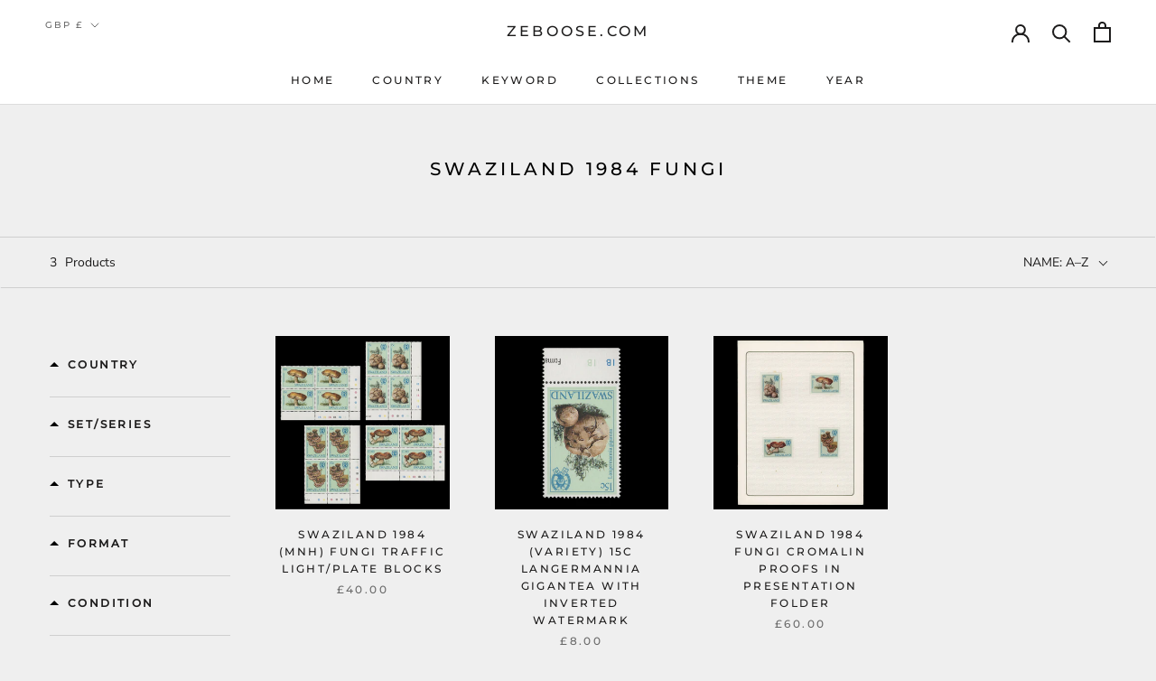

--- FILE ---
content_type: text/html; charset=utf-8
request_url: https://www.zeboose.com/collections/swaziland-1984-fungi
body_size: 56955
content:


<link rel="preconnect" href="https://services.mybcapps.com/bc-sf-filter/filter">
      <link rel="dns-prefetch" href="https://services.mybcapps.com/bc-sf-filter/filter"><link rel="preload" href="//www.zeboose.com/cdn/shop/t/22/assets/boost-pfs-vendor.js?v=43229096003466329271739329378" as="script">
    <link rel="preload" href="//www.zeboose.com/cdn/shop/t/22/assets/boost-pfs-core.js?v=42117947615221589411739329378" as="script">
    <link rel="preload" href="//www.zeboose.com/cdn/shop/t/22/assets/boost-pfs-filter.js?v=38491403214936430171739329378" as="script">
    <link rel="preload" href="//www.zeboose.com/cdn/shop/t/22/assets/boost-pfs-instant-search.js?v=42481671285838369191739329378" as="script">
    <link rel="preload" href="//www.zeboose.com/cdn/shop/t/22/assets/boost-pfs-otp.js?v=131108498019076133821739329378" as="script">
    <link rel="preload" as="style" href="//www.zeboose.com/cdn/shop/t/22/assets/boost-pfs-general.css?v=156359052877905188411739329394"><link rel="preload" as="style" href="//www.zeboose.com/cdn/shop/t/22/assets/boost-pfs-custom.css?v=141888862754581552941739329394">
<!doctype html>
<!-- Global site tag (gtag.js) - Google Analytics -->
<script async src="https://www.googletagmanager.com/gtag/js?id=G-083KS10E7R"></script>
<script>
  window.dataLayer = window.dataLayer || [];
  function gtag(){dataLayer.push(arguments);}
  gtag('js', new Date());

  gtag('config', 'G-083KS10E7R');
</script>
<meta name="developer-credit" content="Shafiqul Islam Shopify Expert">
<meta name="developer-website" content="https://shafiqul.me">
<meta name="developer-email" content="codershafiq@gmail.com">
<html class="no-js" lang="en">
  <head>
    <meta charset="utf-8">
    <meta http-equiv="X-UA-Compatible" content="IE=edge,chrome=1">
    <meta
      name="viewport"
      content="width=device-width, initial-scale=1.0, height=device-height, minimum-scale=1.0, maximum-scale=1.0"
    >
    <meta name="theme-color" content="">
    <meta name="google-site-verification" content="6ircoDx9ozTMuNCaxxsIxMuzDM-krHTUH0RlE8ozGno">
    <title>
      Swaziland 1984 Fungi
      
      
       &ndash; ZEBOOSE.COM
    </title><meta name="description" content="Swaziland 1984 Fungi stamps, proofs, covers, artwork at zeboose.com"><link rel="canonical" href="https://www.zeboose.com/collections/swaziland-1984-fungi"><link rel="shortcut icon" href="//www.zeboose.com/cdn/shop/files/favicon_7ea10454-c585-4bb6-bab9-a085c94ade7e_96x.png?v=1646332217" type="image/png"><meta property="og:type" content="website">
  <meta property="og:title" content="Swaziland 1984 Fungi">
  <meta property="og:image" content="http://www.zeboose.com/cdn/shop/products/prodzoomimg8111.jpg?v=1640997042">
  <meta property="og:image:secure_url" content="https://www.zeboose.com/cdn/shop/products/prodzoomimg8111.jpg?v=1640997042">
  <meta property="og:image:width" content="1500">
  <meta property="og:image:height" content="1500"><meta property="og:description" content="Swaziland 1984 Fungi stamps, proofs, covers, artwork at zeboose.com"><meta property="og:url" content="https://www.zeboose.com/collections/swaziland-1984-fungi">
<meta property="og:site_name" content="ZEBOOSE.COM"><meta name="twitter:card" content="summary"><meta name="twitter:title" content="Swaziland 1984 Fungi">
  <meta name="twitter:description" content="">
  <meta name="twitter:image" content="https://www.zeboose.com/cdn/shop/products/prodzoomimg8111_600x600_crop_center.jpg?v=1640997042">
    <style>
  @font-face {
  font-family: Montserrat;
  font-weight: 500;
  font-style: normal;
  font-display: fallback;
  src: url("//www.zeboose.com/cdn/fonts/montserrat/montserrat_n5.07ef3781d9c78c8b93c98419da7ad4fbeebb6635.woff2") format("woff2"),
       url("//www.zeboose.com/cdn/fonts/montserrat/montserrat_n5.adf9b4bd8b0e4f55a0b203cdd84512667e0d5e4d.woff") format("woff");
}

  @font-face {
  font-family: "Nunito Sans";
  font-weight: 400;
  font-style: normal;
  font-display: fallback;
  src: url("//www.zeboose.com/cdn/fonts/nunito_sans/nunitosans_n4.0276fe080df0ca4e6a22d9cb55aed3ed5ba6b1da.woff2") format("woff2"),
       url("//www.zeboose.com/cdn/fonts/nunito_sans/nunitosans_n4.b4964bee2f5e7fd9c3826447e73afe2baad607b7.woff") format("woff");
}


  @font-face {
  font-family: "Nunito Sans";
  font-weight: 700;
  font-style: normal;
  font-display: fallback;
  src: url("//www.zeboose.com/cdn/fonts/nunito_sans/nunitosans_n7.25d963ed46da26098ebeab731e90d8802d989fa5.woff2") format("woff2"),
       url("//www.zeboose.com/cdn/fonts/nunito_sans/nunitosans_n7.d32e3219b3d2ec82285d3027bd673efc61a996c8.woff") format("woff");
}

  @font-face {
  font-family: "Nunito Sans";
  font-weight: 400;
  font-style: italic;
  font-display: fallback;
  src: url("//www.zeboose.com/cdn/fonts/nunito_sans/nunitosans_i4.6e408730afac1484cf297c30b0e67c86d17fc586.woff2") format("woff2"),
       url("//www.zeboose.com/cdn/fonts/nunito_sans/nunitosans_i4.c9b6dcbfa43622b39a5990002775a8381942ae38.woff") format("woff");
}

  @font-face {
  font-family: "Nunito Sans";
  font-weight: 700;
  font-style: italic;
  font-display: fallback;
  src: url("//www.zeboose.com/cdn/fonts/nunito_sans/nunitosans_i7.8c1124729eec046a321e2424b2acf328c2c12139.woff2") format("woff2"),
       url("//www.zeboose.com/cdn/fonts/nunito_sans/nunitosans_i7.af4cda04357273e0996d21184432bcb14651a64d.woff") format("woff");
}


  :root {
    --heading-font-family : Montserrat, sans-serif;
    --heading-font-weight : 500;
    --heading-font-style  : normal;

    --text-font-family : "Nunito Sans", sans-serif;
    --text-font-weight : 400;
    --text-font-style  : normal;

    --base-text-font-size   : 14px;
    --default-text-font-size: 14px;--background          : #efefef;
    --background-rgb      : 239, 239, 239;
    --light-background    : #ffffff;
    --light-background-rgb: 255, 255, 255;
    --heading-color       : #1c1b1b;
    --text-color          : #1c1b1b;
    --text-color-rgb      : 28, 27, 27;
    --text-color-light    : #6a6a6a;
    --text-color-light-rgb: 106, 106, 106;
    --link-color          : #6a6a6a;
    --link-color-rgb      : 106, 106, 106;
    --border-color        : #cfcfcf;
    --border-color-rgb    : 207, 207, 207;

    --button-background    : #1c1b1b;
    --button-background-rgb: 28, 27, 27;
    --button-text-color    : #ffffff;

    --header-background       : #ffffff;
    --header-heading-color    : #1c1b1b;
    --header-light-text-color : #6a6a6a;
    --header-border-color     : #dddddd;

    --footer-background    : #ffffff;
    --footer-text-color    : #6a6a6a;
    --footer-heading-color : #1c1b1b;
    --footer-border-color  : #e9e9e9;

    --navigation-background      : #1c1b1b;
    --navigation-background-rgb  : 28, 27, 27;
    --navigation-text-color      : #ffffff;
    --navigation-text-color-light: rgba(255, 255, 255, 0.5);
    --navigation-border-color    : rgba(255, 255, 255, 0.25);

    --newsletter-popup-background     : #1c1b1b;
    --newsletter-popup-text-color     : #ffffff;
    --newsletter-popup-text-color-rgb : 255, 255, 255;

    --secondary-elements-background       : #1c1b1b;
    --secondary-elements-background-rgb   : 28, 27, 27;
    --secondary-elements-text-color       : #ffffff;
    --secondary-elements-text-color-light : rgba(255, 255, 255, 0.5);
    --secondary-elements-border-color     : rgba(255, 255, 255, 0.25);

    --product-sale-price-color    : #f94c43;
    --product-sale-price-color-rgb: 249, 76, 67;
    --product-star-rating: #f6a429;

    /* Shopify related variables */
    --payment-terms-background-color: #efefef;

    /* Products */

    --horizontal-spacing-four-products-per-row: 60px;
        --horizontal-spacing-two-products-per-row : 60px;

    --vertical-spacing-four-products-per-row: 60px;
        --vertical-spacing-two-products-per-row : 75px;

    /* Animation */
    --drawer-transition-timing: cubic-bezier(0.645, 0.045, 0.355, 1);
    --header-base-height: 80px; /* We set a default for browsers that do not support CSS variables */

    /* Cursors */
    --cursor-zoom-in-svg    : url(//www.zeboose.com/cdn/shop/t/22/assets/cursor-zoom-in.svg?v=170532930330058140181739329393);
    --cursor-zoom-in-2x-svg : url(//www.zeboose.com/cdn/shop/t/22/assets/cursor-zoom-in-2x.svg?v=56685658183649387561739329394);
  }
</style>

<script>
  // IE11 does not have support for CSS variables, so we have to polyfill them
  if (!(((window || {}).CSS || {}).supports && window.CSS.supports('(--a: 0)'))) {
    const script = document.createElement('script');
    script.type = 'text/javascript';
    script.src = 'https://cdn.jsdelivr.net/npm/css-vars-ponyfill@2';
    script.onload = function() {
      cssVars({});
    };

    document.getElementsByTagName('head')[0].appendChild(script);
  }
</script>

    <script>window.performance && window.performance.mark && window.performance.mark('shopify.content_for_header.start');</script><meta name="google-site-verification" content="6ircoDx9ozTMuNCaxxsIxMuzDM-krHTUH0RlE8ozGno">
<meta id="shopify-digital-wallet" name="shopify-digital-wallet" content="/59507179674/digital_wallets/dialog">
<meta name="shopify-checkout-api-token" content="01bbaefaaca1c096ef56ed09b6165032">
<meta id="in-context-paypal-metadata" data-shop-id="59507179674" data-venmo-supported="false" data-environment="production" data-locale="en_US" data-paypal-v4="true" data-currency="GBP">
<link rel="alternate" type="application/atom+xml" title="Feed" href="/collections/swaziland-1984-fungi.atom" />
<link rel="alternate" type="application/json+oembed" href="https://www.zeboose.com/collections/swaziland-1984-fungi.oembed">
<script async="async" src="/checkouts/internal/preloads.js?locale=en-GB"></script>
<link rel="preconnect" href="https://shop.app" crossorigin="anonymous">
<script async="async" src="https://shop.app/checkouts/internal/preloads.js?locale=en-GB&shop_id=59507179674" crossorigin="anonymous"></script>
<script id="apple-pay-shop-capabilities" type="application/json">{"shopId":59507179674,"countryCode":"GB","currencyCode":"GBP","merchantCapabilities":["supports3DS"],"merchantId":"gid:\/\/shopify\/Shop\/59507179674","merchantName":"ZEBOOSE.COM","requiredBillingContactFields":["postalAddress","email"],"requiredShippingContactFields":["postalAddress","email"],"shippingType":"shipping","supportedNetworks":["visa","maestro","masterCard","amex","discover","elo"],"total":{"type":"pending","label":"ZEBOOSE.COM","amount":"1.00"},"shopifyPaymentsEnabled":true,"supportsSubscriptions":true}</script>
<script id="shopify-features" type="application/json">{"accessToken":"01bbaefaaca1c096ef56ed09b6165032","betas":["rich-media-storefront-analytics"],"domain":"www.zeboose.com","predictiveSearch":true,"shopId":59507179674,"locale":"en"}</script>
<script>var Shopify = Shopify || {};
Shopify.shop = "zeboose.myshopify.com";
Shopify.locale = "en";
Shopify.currency = {"active":"GBP","rate":"1.0"};
Shopify.country = "GB";
Shopify.theme = {"name":"zeboose","id":176879632762,"schema_name":"Zeboose","schema_version":"1.0","theme_store_id":null,"role":"main"};
Shopify.theme.handle = "null";
Shopify.theme.style = {"id":null,"handle":null};
Shopify.cdnHost = "www.zeboose.com/cdn";
Shopify.routes = Shopify.routes || {};
Shopify.routes.root = "/";</script>
<script type="module">!function(o){(o.Shopify=o.Shopify||{}).modules=!0}(window);</script>
<script>!function(o){function n(){var o=[];function n(){o.push(Array.prototype.slice.apply(arguments))}return n.q=o,n}var t=o.Shopify=o.Shopify||{};t.loadFeatures=n(),t.autoloadFeatures=n()}(window);</script>
<script>
  window.ShopifyPay = window.ShopifyPay || {};
  window.ShopifyPay.apiHost = "shop.app\/pay";
  window.ShopifyPay.redirectState = null;
</script>
<script id="shop-js-analytics" type="application/json">{"pageType":"collection"}</script>
<script defer="defer" async type="module" src="//www.zeboose.com/cdn/shopifycloud/shop-js/modules/v2/client.init-shop-cart-sync_D0dqhulL.en.esm.js"></script>
<script defer="defer" async type="module" src="//www.zeboose.com/cdn/shopifycloud/shop-js/modules/v2/chunk.common_CpVO7qML.esm.js"></script>
<script type="module">
  await import("//www.zeboose.com/cdn/shopifycloud/shop-js/modules/v2/client.init-shop-cart-sync_D0dqhulL.en.esm.js");
await import("//www.zeboose.com/cdn/shopifycloud/shop-js/modules/v2/chunk.common_CpVO7qML.esm.js");

  window.Shopify.SignInWithShop?.initShopCartSync?.({"fedCMEnabled":true,"windoidEnabled":true});

</script>
<script>
  window.Shopify = window.Shopify || {};
  if (!window.Shopify.featureAssets) window.Shopify.featureAssets = {};
  window.Shopify.featureAssets['shop-js'] = {"shop-cart-sync":["modules/v2/client.shop-cart-sync_D9bwt38V.en.esm.js","modules/v2/chunk.common_CpVO7qML.esm.js"],"init-fed-cm":["modules/v2/client.init-fed-cm_BJ8NPuHe.en.esm.js","modules/v2/chunk.common_CpVO7qML.esm.js"],"init-shop-email-lookup-coordinator":["modules/v2/client.init-shop-email-lookup-coordinator_pVrP2-kG.en.esm.js","modules/v2/chunk.common_CpVO7qML.esm.js"],"shop-cash-offers":["modules/v2/client.shop-cash-offers_CNh7FWN-.en.esm.js","modules/v2/chunk.common_CpVO7qML.esm.js","modules/v2/chunk.modal_DKF6x0Jh.esm.js"],"init-shop-cart-sync":["modules/v2/client.init-shop-cart-sync_D0dqhulL.en.esm.js","modules/v2/chunk.common_CpVO7qML.esm.js"],"init-windoid":["modules/v2/client.init-windoid_DaoAelzT.en.esm.js","modules/v2/chunk.common_CpVO7qML.esm.js"],"shop-toast-manager":["modules/v2/client.shop-toast-manager_1DND8Tac.en.esm.js","modules/v2/chunk.common_CpVO7qML.esm.js"],"pay-button":["modules/v2/client.pay-button_CFeQi1r6.en.esm.js","modules/v2/chunk.common_CpVO7qML.esm.js"],"shop-button":["modules/v2/client.shop-button_Ca94MDdQ.en.esm.js","modules/v2/chunk.common_CpVO7qML.esm.js"],"shop-login-button":["modules/v2/client.shop-login-button_DPYNfp1Z.en.esm.js","modules/v2/chunk.common_CpVO7qML.esm.js","modules/v2/chunk.modal_DKF6x0Jh.esm.js"],"avatar":["modules/v2/client.avatar_BTnouDA3.en.esm.js"],"shop-follow-button":["modules/v2/client.shop-follow-button_BMKh4nJE.en.esm.js","modules/v2/chunk.common_CpVO7qML.esm.js","modules/v2/chunk.modal_DKF6x0Jh.esm.js"],"init-customer-accounts-sign-up":["modules/v2/client.init-customer-accounts-sign-up_CJXi5kRN.en.esm.js","modules/v2/client.shop-login-button_DPYNfp1Z.en.esm.js","modules/v2/chunk.common_CpVO7qML.esm.js","modules/v2/chunk.modal_DKF6x0Jh.esm.js"],"init-shop-for-new-customer-accounts":["modules/v2/client.init-shop-for-new-customer-accounts_BoBxkgWu.en.esm.js","modules/v2/client.shop-login-button_DPYNfp1Z.en.esm.js","modules/v2/chunk.common_CpVO7qML.esm.js","modules/v2/chunk.modal_DKF6x0Jh.esm.js"],"init-customer-accounts":["modules/v2/client.init-customer-accounts_DCuDTzpR.en.esm.js","modules/v2/client.shop-login-button_DPYNfp1Z.en.esm.js","modules/v2/chunk.common_CpVO7qML.esm.js","modules/v2/chunk.modal_DKF6x0Jh.esm.js"],"checkout-modal":["modules/v2/client.checkout-modal_U_3e4VxF.en.esm.js","modules/v2/chunk.common_CpVO7qML.esm.js","modules/v2/chunk.modal_DKF6x0Jh.esm.js"],"lead-capture":["modules/v2/client.lead-capture_DEgn0Z8u.en.esm.js","modules/v2/chunk.common_CpVO7qML.esm.js","modules/v2/chunk.modal_DKF6x0Jh.esm.js"],"shop-login":["modules/v2/client.shop-login_CoM5QKZ_.en.esm.js","modules/v2/chunk.common_CpVO7qML.esm.js","modules/v2/chunk.modal_DKF6x0Jh.esm.js"],"payment-terms":["modules/v2/client.payment-terms_BmrqWn8r.en.esm.js","modules/v2/chunk.common_CpVO7qML.esm.js","modules/v2/chunk.modal_DKF6x0Jh.esm.js"]};
</script>
<script id="__st">var __st={"a":59507179674,"offset":0,"reqid":"a80b253b-7f00-42ff-9a44-33691fe28f37-1764708005","pageurl":"www.zeboose.com\/collections\/swaziland-1984-fungi","u":"6312bcc91b79","p":"collection","rtyp":"collection","rid":281418662042};</script>
<script>window.ShopifyPaypalV4VisibilityTracking = true;</script>
<script id="captcha-bootstrap">!function(){'use strict';const t='contact',e='account',n='new_comment',o=[[t,t],['blogs',n],['comments',n],[t,'customer']],c=[[e,'customer_login'],[e,'guest_login'],[e,'recover_customer_password'],[e,'create_customer']],r=t=>t.map((([t,e])=>`form[action*='/${t}']:not([data-nocaptcha='true']) input[name='form_type'][value='${e}']`)).join(','),a=t=>()=>t?[...document.querySelectorAll(t)].map((t=>t.form)):[];function s(){const t=[...o],e=r(t);return a(e)}const i='password',u='form_key',d=['recaptcha-v3-token','g-recaptcha-response','h-captcha-response',i],f=()=>{try{return window.sessionStorage}catch{return}},m='__shopify_v',_=t=>t.elements[u];function p(t,e,n=!1){try{const o=window.sessionStorage,c=JSON.parse(o.getItem(e)),{data:r}=function(t){const{data:e,action:n}=t;return t[m]||n?{data:e,action:n}:{data:t,action:n}}(c);for(const[e,n]of Object.entries(r))t.elements[e]&&(t.elements[e].value=n);n&&o.removeItem(e)}catch(o){console.error('form repopulation failed',{error:o})}}const l='form_type',E='cptcha';function T(t){t.dataset[E]=!0}const w=window,h=w.document,L='Shopify',v='ce_forms',y='captcha';let A=!1;((t,e)=>{const n=(g='f06e6c50-85a8-45c8-87d0-21a2b65856fe',I='https://cdn.shopify.com/shopifycloud/storefront-forms-hcaptcha/ce_storefront_forms_captcha_hcaptcha.v1.5.2.iife.js',D={infoText:'Protected by hCaptcha',privacyText:'Privacy',termsText:'Terms'},(t,e,n)=>{const o=w[L][v],c=o.bindForm;if(c)return c(t,g,e,D).then(n);var r;o.q.push([[t,g,e,D],n]),r=I,A||(h.body.append(Object.assign(h.createElement('script'),{id:'captcha-provider',async:!0,src:r})),A=!0)});var g,I,D;w[L]=w[L]||{},w[L][v]=w[L][v]||{},w[L][v].q=[],w[L][y]=w[L][y]||{},w[L][y].protect=function(t,e){n(t,void 0,e),T(t)},Object.freeze(w[L][y]),function(t,e,n,w,h,L){const[v,y,A,g]=function(t,e,n){const i=e?o:[],u=t?c:[],d=[...i,...u],f=r(d),m=r(i),_=r(d.filter((([t,e])=>n.includes(e))));return[a(f),a(m),a(_),s()]}(w,h,L),I=t=>{const e=t.target;return e instanceof HTMLFormElement?e:e&&e.form},D=t=>v().includes(t);t.addEventListener('submit',(t=>{const e=I(t);if(!e)return;const n=D(e)&&!e.dataset.hcaptchaBound&&!e.dataset.recaptchaBound,o=_(e),c=g().includes(e)&&(!o||!o.value);(n||c)&&t.preventDefault(),c&&!n&&(function(t){try{if(!f())return;!function(t){const e=f();if(!e)return;const n=_(t);if(!n)return;const o=n.value;o&&e.removeItem(o)}(t);const e=Array.from(Array(32),(()=>Math.random().toString(36)[2])).join('');!function(t,e){_(t)||t.append(Object.assign(document.createElement('input'),{type:'hidden',name:u})),t.elements[u].value=e}(t,e),function(t,e){const n=f();if(!n)return;const o=[...t.querySelectorAll(`input[type='${i}']`)].map((({name:t})=>t)),c=[...d,...o],r={};for(const[a,s]of new FormData(t).entries())c.includes(a)||(r[a]=s);n.setItem(e,JSON.stringify({[m]:1,action:t.action,data:r}))}(t,e)}catch(e){console.error('failed to persist form',e)}}(e),e.submit())}));const S=(t,e)=>{t&&!t.dataset[E]&&(n(t,e.some((e=>e===t))),T(t))};for(const o of['focusin','change'])t.addEventListener(o,(t=>{const e=I(t);D(e)&&S(e,y())}));const B=e.get('form_key'),M=e.get(l),P=B&&M;t.addEventListener('DOMContentLoaded',(()=>{const t=y();if(P)for(const e of t)e.elements[l].value===M&&p(e,B);[...new Set([...A(),...v().filter((t=>'true'===t.dataset.shopifyCaptcha))])].forEach((e=>S(e,t)))}))}(h,new URLSearchParams(w.location.search),n,t,e,['guest_login'])})(!0,!0)}();</script>
<script integrity="sha256-52AcMU7V7pcBOXWImdc/TAGTFKeNjmkeM1Pvks/DTgc=" data-source-attribution="shopify.loadfeatures" defer="defer" src="//www.zeboose.com/cdn/shopifycloud/storefront/assets/storefront/load_feature-81c60534.js" crossorigin="anonymous"></script>
<script crossorigin="anonymous" defer="defer" src="//www.zeboose.com/cdn/shopifycloud/storefront/assets/shopify_pay/storefront-65b4c6d7.js?v=20250812"></script>
<script data-source-attribution="shopify.dynamic_checkout.dynamic.init">var Shopify=Shopify||{};Shopify.PaymentButton=Shopify.PaymentButton||{isStorefrontPortableWallets:!0,init:function(){window.Shopify.PaymentButton.init=function(){};var t=document.createElement("script");t.src="https://www.zeboose.com/cdn/shopifycloud/portable-wallets/latest/portable-wallets.en.js",t.type="module",document.head.appendChild(t)}};
</script>
<script data-source-attribution="shopify.dynamic_checkout.buyer_consent">
  function portableWalletsHideBuyerConsent(e){var t=document.getElementById("shopify-buyer-consent"),n=document.getElementById("shopify-subscription-policy-button");t&&n&&(t.classList.add("hidden"),t.setAttribute("aria-hidden","true"),n.removeEventListener("click",e))}function portableWalletsShowBuyerConsent(e){var t=document.getElementById("shopify-buyer-consent"),n=document.getElementById("shopify-subscription-policy-button");t&&n&&(t.classList.remove("hidden"),t.removeAttribute("aria-hidden"),n.addEventListener("click",e))}window.Shopify?.PaymentButton&&(window.Shopify.PaymentButton.hideBuyerConsent=portableWalletsHideBuyerConsent,window.Shopify.PaymentButton.showBuyerConsent=portableWalletsShowBuyerConsent);
</script>
<script data-source-attribution="shopify.dynamic_checkout.cart.bootstrap">document.addEventListener("DOMContentLoaded",(function(){function t(){return document.querySelector("shopify-accelerated-checkout-cart, shopify-accelerated-checkout")}if(t())Shopify.PaymentButton.init();else{new MutationObserver((function(e,n){t()&&(Shopify.PaymentButton.init(),n.disconnect())})).observe(document.body,{childList:!0,subtree:!0})}}));
</script>
<script id='scb4127' type='text/javascript' async='' src='https://www.zeboose.com/cdn/shopifycloud/privacy-banner/storefront-banner.js'></script><link id="shopify-accelerated-checkout-styles" rel="stylesheet" media="screen" href="https://www.zeboose.com/cdn/shopifycloud/portable-wallets/latest/accelerated-checkout-backwards-compat.css" crossorigin="anonymous">
<style id="shopify-accelerated-checkout-cart">
        #shopify-buyer-consent {
  margin-top: 1em;
  display: inline-block;
  width: 100%;
}

#shopify-buyer-consent.hidden {
  display: none;
}

#shopify-subscription-policy-button {
  background: none;
  border: none;
  padding: 0;
  text-decoration: underline;
  font-size: inherit;
  cursor: pointer;
}

#shopify-subscription-policy-button::before {
  box-shadow: none;
}

      </style>

<script>window.performance && window.performance.mark && window.performance.mark('shopify.content_for_header.end');</script>

    <link rel="stylesheet" href="//www.zeboose.com/cdn/shop/t/22/assets/theme.css?v=175064389884390147061739329379">

    <script>// This allows to expose several variables to the global scope, to be used in scripts
      window.theme = {
        pageType: "collection",
        moneyFormat: "£{{amount}}",
        moneyWithCurrencyFormat: "£{{amount}} GBP",
        currencyCodeEnabled: false,
        productImageSize: "natural",
        searchMode: "product,article",
        showPageTransition: false,
        showElementStaggering: true,
        showImageZooming: true
      };

      window.routes = {
        rootUrl: "\/",
        rootUrlWithoutSlash: '',
        cartUrl: "\/cart",
        cartAddUrl: "\/cart\/add",
        cartChangeUrl: "\/cart\/change",
        searchUrl: "\/search",
        productRecommendationsUrl: "\/recommendations\/products"
      };

      window.languages = {
        cartAddNote: "",
        cartEditNote: "Edit Order Note",
        productImageLoadingError: "This image could not be loaded. Please try to reload the page.",
        productFormAddToCart: "Add to cart",
        productFormUnavailable: "Unavailable",
        productFormSoldOut: "Sold Out",
        shippingEstimatorOneResult: "1 option available:",
        shippingEstimatorMoreResults: "{{count}} options available:",
        shippingEstimatorNoResults: "No shipping could be found"
      };

      window.lazySizesConfig = {
        loadHidden: false,
        hFac: 0.5,
        expFactor: 2,
        ricTimeout: 150,
        lazyClass: 'Image--lazyLoad',
        loadingClass: 'Image--lazyLoading',
        loadedClass: 'Image--lazyLoaded'
      };

      document.documentElement.className = document.documentElement.className.replace('no-js', 'js');
      document.documentElement.style.setProperty('--window-height', window.innerHeight + 'px');

      // We do a quick detection of some features (we could use Modernizr but for so little...)
      (function() {
        document.documentElement.className += ((window.CSS && window.CSS.supports('(position: sticky) or (position: -webkit-sticky)')) ? ' supports-sticky' : ' no-supports-sticky');
        document.documentElement.className += (window.matchMedia('(-moz-touch-enabled: 1), (hover: none)')).matches ? ' no-supports-hover' : ' supports-hover';
      }());

      
    </script>

    <script src="//www.zeboose.com/cdn/shop/t/22/assets/lazysizes.min.js?v=174358363404432586981739329379" async></script><script src="//www.zeboose.com/cdn/shop/t/22/assets/libs.min.js?v=26178543184394469741739329379" defer></script>
    <script src="//www.zeboose.com/cdn/shop/t/22/assets/theme.js?v=23151108892923859561739329379" defer></script>
    <script src="//www.zeboose.com/cdn/shop/t/22/assets/custom.js?v=124977840890780253261739329379" defer></script>

    <script>
      (function () {
        window.onpageshow = function() {
          if (window.theme.showPageTransition) {
            var pageTransition = document.querySelector('.PageTransition');

            if (pageTransition) {
              pageTransition.style.visibility = 'visible';
              pageTransition.style.opacity = '0';
            }
          }

          // When the page is loaded from the cache, we have to reload the cart content
          document.documentElement.dispatchEvent(new CustomEvent('cart:refresh', {
            bubbles: true
          }));
        };
      })();
    </script>

    


  <script type="application/ld+json">
  {
    "@context": "http://schema.org",
    "@type": "BreadcrumbList",
  "itemListElement": [{
      "@type": "ListItem",
      "position": 1,
      "name": "Home",
      "item": "https://www.zeboose.com"
    },{
          "@type": "ListItem",
          "position": 2,
          "name": "Swaziland 1984 Fungi",
          "item": "https://www.zeboose.com/collections/swaziland-1984-fungi"
        }]
  }
  </script>

    
    
    
    

    <!-- begin-boost-pfs-filter-css -->
    <link href="//www.zeboose.com/cdn/shop/t/22/assets/boost-pfs-init.css?v=29739620698507083571739329394" rel="stylesheet" type="text/css" media="all" />
  <link rel="preload stylesheet" href="//www.zeboose.com/cdn/shop/t/22/assets/boost-pfs-general.css?v=156359052877905188411739329394" as="style">
  <link rel="preload stylesheet" href="//www.zeboose.com/cdn/shop/t/22/assets/boost-pfs-otp.css?v=144653003406862389511739329394" as="style"><link href="//www.zeboose.com/cdn/shop/t/22/assets/boost-pfs-custom.css?v=141888862754581552941739329394" rel="stylesheet" type="text/css" media="all" />
<style data-id="boost-pfs-style">
    .boost-pfs-filter-option-title-text {font-size: 12px;font-weight: 700;text-transform: uppercase;font-family: Montserrat, sans-serif;}

   .boost-pfs-filter-tree-v .boost-pfs-filter-option-title-text:before {}
    .boost-pfs-filter-tree-v .boost-pfs-filter-option.boost-pfs-filter-option-collapsed .boost-pfs-filter-option-title-text:before {}
    .boost-pfs-filter-tree-h .boost-pfs-filter-option-title-heading:before {}

    .boost-pfs-filter-refine-by .boost-pfs-filter-option-title h3 {}

    .boost-pfs-filter-option-content .boost-pfs-filter-option-item-list .boost-pfs-filter-option-item button,
    .boost-pfs-filter-option-content .boost-pfs-filter-option-item-list .boost-pfs-filter-option-item .boost-pfs-filter-button,
    .boost-pfs-filter-option-range-amount input,
    .boost-pfs-filter-tree-v .boost-pfs-filter-refine-by .boost-pfs-filter-refine-by-items .refine-by-item,
    .boost-pfs-filter-refine-by-wrapper-v .boost-pfs-filter-refine-by .boost-pfs-filter-refine-by-items .refine-by-item,
    .boost-pfs-filter-refine-by .boost-pfs-filter-option-title,
    .boost-pfs-filter-refine-by .boost-pfs-filter-refine-by-items .refine-by-item>a,
    .boost-pfs-filter-refine-by>span,
    .boost-pfs-filter-clear,
    .boost-pfs-filter-clear-all{font-size: 14px;font-family: "Nunito Sans", sans-serif;}
    .boost-pfs-filter-tree-h .boost-pfs-filter-pc .boost-pfs-filter-refine-by-items .refine-by-item .boost-pfs-filter-clear .refine-by-type,
    .boost-pfs-filter-refine-by-wrapper-h .boost-pfs-filter-pc .boost-pfs-filter-refine-by-items .refine-by-item .boost-pfs-filter-clear .refine-by-type {}

    .boost-pfs-filter-option-multi-level-collections .boost-pfs-filter-option-multi-level-list .boost-pfs-filter-option-item .boost-pfs-filter-button-arrow .boost-pfs-arrow:before,
    .boost-pfs-filter-option-multi-level-tag .boost-pfs-filter-option-multi-level-list .boost-pfs-filter-option-item .boost-pfs-filter-button-arrow .boost-pfs-arrow:before {}

    .boost-pfs-filter-refine-by-wrapper-v .boost-pfs-filter-refine-by .boost-pfs-filter-refine-by-items .refine-by-item .boost-pfs-filter-clear:after,
    .boost-pfs-filter-refine-by-wrapper-v .boost-pfs-filter-refine-by .boost-pfs-filter-refine-by-items .refine-by-item .boost-pfs-filter-clear:before,
    .boost-pfs-filter-tree-v .boost-pfs-filter-refine-by .boost-pfs-filter-refine-by-items .refine-by-item .boost-pfs-filter-clear:after,
    .boost-pfs-filter-tree-v .boost-pfs-filter-refine-by .boost-pfs-filter-refine-by-items .refine-by-item .boost-pfs-filter-clear:before,
    .boost-pfs-filter-refine-by-wrapper-h .boost-pfs-filter-pc .boost-pfs-filter-refine-by-items .refine-by-item .boost-pfs-filter-clear:after,
    .boost-pfs-filter-refine-by-wrapper-h .boost-pfs-filter-pc .boost-pfs-filter-refine-by-items .refine-by-item .boost-pfs-filter-clear:before,
    .boost-pfs-filter-tree-h .boost-pfs-filter-pc .boost-pfs-filter-refine-by-items .refine-by-item .boost-pfs-filter-clear:after,
    .boost-pfs-filter-tree-h .boost-pfs-filter-pc .boost-pfs-filter-refine-by-items .refine-by-item .boost-pfs-filter-clear:before {}
    .boost-pfs-filter-option-range-slider .noUi-value-horizontal {}

    .boost-pfs-filter-tree-mobile-button button,
    .boost-pfs-filter-top-sorting-mobile button {}
    .boost-pfs-filter-top-sorting-mobile button>span:after {}
  </style>
    <!-- end-boost-pfs-filter-css -->

    <link rel="stylesheet" href="//www.zeboose.com/cdn/shop/t/22/assets/custom.css?v=36788040960402062651739329378">
  <!-- BEGIN app block: shopify://apps/vify-gift-cards/blocks/gift-card-issue/43d9e0cc-139a-4d15-b0b8-63f2863afb32 --><script>
  
  var jsProduct = null  
  
  if (window.jsProduct && window.jsProduct.type == 'Vify Gift Card') {
    let nativeSections = document.querySelectorAll('[id*="shopify-section-template"][id*="__main"]');
    nativeSections.forEach(node => {
      node.style.display = 'none'
    });
  }
  var jsVariants = [];
  
  if (jsProduct) {
    jsProduct.variants = jsVariants
    
    
    
      // jsProduct.currencySymbol = shop_symbol
    

    window.vifyProduct = jsProduct
  }

  // page product native shopify
    if('collection' !== 'product' || jsProduct.tags[jsProduct.tags.length - 1] !== 'Vify Gift Card (Do Not Delete)') {
      const time  = setInterval(() => {
        const elements = document.querySelectorAll('[id*="shopify-section-template"][id*="__main"]')
        if (elements.length > 0) {
          elements.forEach(element => {
            if(element.style.visibility === "hidden") {
              element.style.visibility = "visible"
              element.style.minHeight = "auto"
              } else if (element.style.visibility = "visible") {
                clearInterval(time)
              }
          })
        }

        if(`https://${window.location.host}/` === document.URL) {
        clearInterval(time)
        window.onload = () => {
          const elements = document.querySelectorAll('[id*="shopify-section-template"][id*="__main"]')
          if (elements.length > 0) {
            elements.forEach(element => {
              if(element.style.visibility === "hidden") {
                element.style.visibility = "visible"
                element.style.minHeight = "auto"
                } else if (element.style.visibility = "visible") {
                  clearInterval(time)
                }
            })
          }
        }
      }
      }, 100)
    }
</script>

<div id="vify-gift-card"></div>

<!-- END app block --><script src="https://cdn.shopify.com/extensions/019ad911-f6e0-757c-9d70-06f4391693fb/gift-card-173/assets/vify-gift-card.min.js" type="text/javascript" defer="defer"></script>
<link href="https://monorail-edge.shopifysvc.com" rel="dns-prefetch">
<script>(function(){if ("sendBeacon" in navigator && "performance" in window) {try {var session_token_from_headers = performance.getEntriesByType('navigation')[0].serverTiming.find(x => x.name == '_s').description;} catch {var session_token_from_headers = undefined;}var session_cookie_matches = document.cookie.match(/_shopify_s=([^;]*)/);var session_token_from_cookie = session_cookie_matches && session_cookie_matches.length === 2 ? session_cookie_matches[1] : "";var session_token = session_token_from_headers || session_token_from_cookie || "";function handle_abandonment_event(e) {var entries = performance.getEntries().filter(function(entry) {return /monorail-edge.shopifysvc.com/.test(entry.name);});if (!window.abandonment_tracked && entries.length === 0) {window.abandonment_tracked = true;var currentMs = Date.now();var navigation_start = performance.timing.navigationStart;var payload = {shop_id: 59507179674,url: window.location.href,navigation_start,duration: currentMs - navigation_start,session_token,page_type: "collection"};window.navigator.sendBeacon("https://monorail-edge.shopifysvc.com/v1/produce", JSON.stringify({schema_id: "online_store_buyer_site_abandonment/1.1",payload: payload,metadata: {event_created_at_ms: currentMs,event_sent_at_ms: currentMs}}));}}window.addEventListener('pagehide', handle_abandonment_event);}}());</script>
<script id="web-pixels-manager-setup">(function e(e,d,r,n,o){if(void 0===o&&(o={}),!Boolean(null===(a=null===(i=window.Shopify)||void 0===i?void 0:i.analytics)||void 0===a?void 0:a.replayQueue)){var i,a;window.Shopify=window.Shopify||{};var t=window.Shopify;t.analytics=t.analytics||{};var s=t.analytics;s.replayQueue=[],s.publish=function(e,d,r){return s.replayQueue.push([e,d,r]),!0};try{self.performance.mark("wpm:start")}catch(e){}var l=function(){var e={modern:/Edge?\/(1{2}[4-9]|1[2-9]\d|[2-9]\d{2}|\d{4,})\.\d+(\.\d+|)|Firefox\/(1{2}[4-9]|1[2-9]\d|[2-9]\d{2}|\d{4,})\.\d+(\.\d+|)|Chrom(ium|e)\/(9{2}|\d{3,})\.\d+(\.\d+|)|(Maci|X1{2}).+ Version\/(15\.\d+|(1[6-9]|[2-9]\d|\d{3,})\.\d+)([,.]\d+|)( \(\w+\)|)( Mobile\/\w+|) Safari\/|Chrome.+OPR\/(9{2}|\d{3,})\.\d+\.\d+|(CPU[ +]OS|iPhone[ +]OS|CPU[ +]iPhone|CPU IPhone OS|CPU iPad OS)[ +]+(15[._]\d+|(1[6-9]|[2-9]\d|\d{3,})[._]\d+)([._]\d+|)|Android:?[ /-](13[3-9]|1[4-9]\d|[2-9]\d{2}|\d{4,})(\.\d+|)(\.\d+|)|Android.+Firefox\/(13[5-9]|1[4-9]\d|[2-9]\d{2}|\d{4,})\.\d+(\.\d+|)|Android.+Chrom(ium|e)\/(13[3-9]|1[4-9]\d|[2-9]\d{2}|\d{4,})\.\d+(\.\d+|)|SamsungBrowser\/([2-9]\d|\d{3,})\.\d+/,legacy:/Edge?\/(1[6-9]|[2-9]\d|\d{3,})\.\d+(\.\d+|)|Firefox\/(5[4-9]|[6-9]\d|\d{3,})\.\d+(\.\d+|)|Chrom(ium|e)\/(5[1-9]|[6-9]\d|\d{3,})\.\d+(\.\d+|)([\d.]+$|.*Safari\/(?![\d.]+ Edge\/[\d.]+$))|(Maci|X1{2}).+ Version\/(10\.\d+|(1[1-9]|[2-9]\d|\d{3,})\.\d+)([,.]\d+|)( \(\w+\)|)( Mobile\/\w+|) Safari\/|Chrome.+OPR\/(3[89]|[4-9]\d|\d{3,})\.\d+\.\d+|(CPU[ +]OS|iPhone[ +]OS|CPU[ +]iPhone|CPU IPhone OS|CPU iPad OS)[ +]+(10[._]\d+|(1[1-9]|[2-9]\d|\d{3,})[._]\d+)([._]\d+|)|Android:?[ /-](13[3-9]|1[4-9]\d|[2-9]\d{2}|\d{4,})(\.\d+|)(\.\d+|)|Mobile Safari.+OPR\/([89]\d|\d{3,})\.\d+\.\d+|Android.+Firefox\/(13[5-9]|1[4-9]\d|[2-9]\d{2}|\d{4,})\.\d+(\.\d+|)|Android.+Chrom(ium|e)\/(13[3-9]|1[4-9]\d|[2-9]\d{2}|\d{4,})\.\d+(\.\d+|)|Android.+(UC? ?Browser|UCWEB|U3)[ /]?(15\.([5-9]|\d{2,})|(1[6-9]|[2-9]\d|\d{3,})\.\d+)\.\d+|SamsungBrowser\/(5\.\d+|([6-9]|\d{2,})\.\d+)|Android.+MQ{2}Browser\/(14(\.(9|\d{2,})|)|(1[5-9]|[2-9]\d|\d{3,})(\.\d+|))(\.\d+|)|K[Aa][Ii]OS\/(3\.\d+|([4-9]|\d{2,})\.\d+)(\.\d+|)/},d=e.modern,r=e.legacy,n=navigator.userAgent;return n.match(d)?"modern":n.match(r)?"legacy":"unknown"}(),u="modern"===l?"modern":"legacy",c=(null!=n?n:{modern:"",legacy:""})[u],f=function(e){return[e.baseUrl,"/wpm","/b",e.hashVersion,"modern"===e.buildTarget?"m":"l",".js"].join("")}({baseUrl:d,hashVersion:r,buildTarget:u}),m=function(e){var d=e.version,r=e.bundleTarget,n=e.surface,o=e.pageUrl,i=e.monorailEndpoint;return{emit:function(e){var a=e.status,t=e.errorMsg,s=(new Date).getTime(),l=JSON.stringify({metadata:{event_sent_at_ms:s},events:[{schema_id:"web_pixels_manager_load/3.1",payload:{version:d,bundle_target:r,page_url:o,status:a,surface:n,error_msg:t},metadata:{event_created_at_ms:s}}]});if(!i)return console&&console.warn&&console.warn("[Web Pixels Manager] No Monorail endpoint provided, skipping logging."),!1;try{return self.navigator.sendBeacon.bind(self.navigator)(i,l)}catch(e){}var u=new XMLHttpRequest;try{return u.open("POST",i,!0),u.setRequestHeader("Content-Type","text/plain"),u.send(l),!0}catch(e){return console&&console.warn&&console.warn("[Web Pixels Manager] Got an unhandled error while logging to Monorail."),!1}}}}({version:r,bundleTarget:l,surface:e.surface,pageUrl:self.location.href,monorailEndpoint:e.monorailEndpoint});try{o.browserTarget=l,function(e){var d=e.src,r=e.async,n=void 0===r||r,o=e.onload,i=e.onerror,a=e.sri,t=e.scriptDataAttributes,s=void 0===t?{}:t,l=document.createElement("script"),u=document.querySelector("head"),c=document.querySelector("body");if(l.async=n,l.src=d,a&&(l.integrity=a,l.crossOrigin="anonymous"),s)for(var f in s)if(Object.prototype.hasOwnProperty.call(s,f))try{l.dataset[f]=s[f]}catch(e){}if(o&&l.addEventListener("load",o),i&&l.addEventListener("error",i),u)u.appendChild(l);else{if(!c)throw new Error("Did not find a head or body element to append the script");c.appendChild(l)}}({src:f,async:!0,onload:function(){if(!function(){var e,d;return Boolean(null===(d=null===(e=window.Shopify)||void 0===e?void 0:e.analytics)||void 0===d?void 0:d.initialized)}()){var d=window.webPixelsManager.init(e)||void 0;if(d){var r=window.Shopify.analytics;r.replayQueue.forEach((function(e){var r=e[0],n=e[1],o=e[2];d.publishCustomEvent(r,n,o)})),r.replayQueue=[],r.publish=d.publishCustomEvent,r.visitor=d.visitor,r.initialized=!0}}},onerror:function(){return m.emit({status:"failed",errorMsg:"".concat(f," has failed to load")})},sri:function(e){var d=/^sha384-[A-Za-z0-9+/=]+$/;return"string"==typeof e&&d.test(e)}(c)?c:"",scriptDataAttributes:o}),m.emit({status:"loading"})}catch(e){m.emit({status:"failed",errorMsg:(null==e?void 0:e.message)||"Unknown error"})}}})({shopId: 59507179674,storefrontBaseUrl: "https://www.zeboose.com",extensionsBaseUrl: "https://extensions.shopifycdn.com/cdn/shopifycloud/web-pixels-manager",monorailEndpoint: "https://monorail-edge.shopifysvc.com/unstable/produce_batch",surface: "storefront-renderer",enabledBetaFlags: ["2dca8a86"],webPixelsConfigList: [{"id":"644579482","configuration":"{\"config\":\"{\\\"pixel_id\\\":\\\"G-083KS10E7R\\\",\\\"target_country\\\":\\\"GB\\\",\\\"gtag_events\\\":[{\\\"type\\\":\\\"search\\\",\\\"action_label\\\":[\\\"G-083KS10E7R\\\",\\\"AW-10970846447\\\/TfZmCInludYDEO-pp-8o\\\"]},{\\\"type\\\":\\\"begin_checkout\\\",\\\"action_label\\\":[\\\"G-083KS10E7R\\\",\\\"AW-10970846447\\\/feukCIbludYDEO-pp-8o\\\"]},{\\\"type\\\":\\\"view_item\\\",\\\"action_label\\\":[\\\"G-083KS10E7R\\\",\\\"AW-10970846447\\\/VCN5CIDludYDEO-pp-8o\\\",\\\"MC-22SGLRC5E5\\\"]},{\\\"type\\\":\\\"purchase\\\",\\\"action_label\\\":[\\\"G-083KS10E7R\\\",\\\"AW-10970846447\\\/G6PPCP3kudYDEO-pp-8o\\\",\\\"MC-22SGLRC5E5\\\"]},{\\\"type\\\":\\\"page_view\\\",\\\"action_label\\\":[\\\"G-083KS10E7R\\\",\\\"AW-10970846447\\\/XmXdCPrkudYDEO-pp-8o\\\",\\\"MC-22SGLRC5E5\\\"]},{\\\"type\\\":\\\"add_payment_info\\\",\\\"action_label\\\":[\\\"G-083KS10E7R\\\",\\\"AW-10970846447\\\/wWKSCIzludYDEO-pp-8o\\\"]},{\\\"type\\\":\\\"add_to_cart\\\",\\\"action_label\\\":[\\\"G-083KS10E7R\\\",\\\"AW-10970846447\\\/bXGJCIPludYDEO-pp-8o\\\"]}],\\\"enable_monitoring_mode\\\":false}\"}","eventPayloadVersion":"v1","runtimeContext":"OPEN","scriptVersion":"b2a88bafab3e21179ed38636efcd8a93","type":"APP","apiClientId":1780363,"privacyPurposes":[],"dataSharingAdjustments":{"protectedCustomerApprovalScopes":["read_customer_address","read_customer_email","read_customer_name","read_customer_personal_data","read_customer_phone"]}},{"id":"shopify-app-pixel","configuration":"{}","eventPayloadVersion":"v1","runtimeContext":"STRICT","scriptVersion":"0450","apiClientId":"shopify-pixel","type":"APP","privacyPurposes":["ANALYTICS","MARKETING"]},{"id":"shopify-custom-pixel","eventPayloadVersion":"v1","runtimeContext":"LAX","scriptVersion":"0450","apiClientId":"shopify-pixel","type":"CUSTOM","privacyPurposes":["ANALYTICS","MARKETING"]}],isMerchantRequest: false,initData: {"shop":{"name":"ZEBOOSE.COM","paymentSettings":{"currencyCode":"GBP"},"myshopifyDomain":"zeboose.myshopify.com","countryCode":"GB","storefrontUrl":"https:\/\/www.zeboose.com"},"customer":null,"cart":null,"checkout":null,"productVariants":[],"purchasingCompany":null},},"https://www.zeboose.com/cdn","ae1676cfwd2530674p4253c800m34e853cb",{"modern":"","legacy":""},{"shopId":"59507179674","storefrontBaseUrl":"https:\/\/www.zeboose.com","extensionBaseUrl":"https:\/\/extensions.shopifycdn.com\/cdn\/shopifycloud\/web-pixels-manager","surface":"storefront-renderer","enabledBetaFlags":"[\"2dca8a86\"]","isMerchantRequest":"false","hashVersion":"ae1676cfwd2530674p4253c800m34e853cb","publish":"custom","events":"[[\"page_viewed\",{}],[\"collection_viewed\",{\"collection\":{\"id\":\"281418662042\",\"title\":\"Swaziland 1984 Fungi\",\"productVariants\":[{\"price\":{\"amount\":40.0,\"currencyCode\":\"GBP\"},\"product\":{\"title\":\"Swaziland 1984 (MNH) Fungi traffic light\/plate blocks\",\"vendor\":\"zeboose.com\",\"id\":\"7197745479834\",\"untranslatedTitle\":\"Swaziland 1984 (MNH) Fungi traffic light\/plate blocks\",\"url\":\"\/products\/swaziland-1984-mnh-fungi-traffic-light-plate-blocks-swz198409001\",\"type\":\"Postage Stamps\"},\"id\":\"41456151953562\",\"image\":{\"src\":\"\/\/www.zeboose.com\/cdn\/shop\/products\/prodzoomimg8111.jpg?v=1640997042\"},\"sku\":\"SWZ198409001\",\"title\":\"Default Title\",\"untranslatedTitle\":\"Default Title\"},{\"price\":{\"amount\":8.0,\"currencyCode\":\"GBP\"},\"product\":{\"title\":\"Swaziland 1984 (Variety) 15c Langermannia Gigantea with inverted watermark\",\"vendor\":\"zeboose.com\",\"id\":\"8339516948634\",\"untranslatedTitle\":\"Swaziland 1984 (Variety) 15c Langermannia Gigantea with inverted watermark\",\"url\":\"\/products\/swaziland-1984-variety-15c-langermannia-gigantea-with-inverted-watermark\",\"type\":\"Postage Stamps\"},\"id\":\"45180173975706\",\"image\":{\"src\":\"\/\/www.zeboose.com\/cdn\/shop\/files\/Swaziland_1984_Variety_15c_Langermannia_Gigantea_with_inverted_watermark.jpg?v=1723708066\"},\"sku\":\"SWZ19840919004\",\"title\":\"Default Title\",\"untranslatedTitle\":\"Default Title\"},{\"price\":{\"amount\":60.0,\"currencyCode\":\"GBP\"},\"product\":{\"title\":\"Swaziland 1984 Fungi cromalin proofs in presentation folder\",\"vendor\":\"zeboose.com\",\"id\":\"8079426158746\",\"untranslatedTitle\":\"Swaziland 1984 Fungi cromalin proofs in presentation folder\",\"url\":\"\/products\/swaziland-1984-fungi-cromalin-proofs-in-presentation-folder\",\"type\":\"Postage Stamps\"},\"id\":\"44522958749850\",\"image\":{\"src\":\"\/\/www.zeboose.com\/cdn\/shop\/files\/prodzoomimg26438_8fa74e68-fc16-429d-9853-e986f8777988.jpg?v=1709799138\"},\"sku\":\"SWZ19840919002\",\"title\":\"Default Title\",\"untranslatedTitle\":\"Default Title\"}]}}]]"});</script><script>
  window.ShopifyAnalytics = window.ShopifyAnalytics || {};
  window.ShopifyAnalytics.meta = window.ShopifyAnalytics.meta || {};
  window.ShopifyAnalytics.meta.currency = 'GBP';
  var meta = {"products":[{"id":7197745479834,"gid":"gid:\/\/shopify\/Product\/7197745479834","vendor":"zeboose.com","type":"Postage Stamps","variants":[{"id":41456151953562,"price":4000,"name":"Swaziland 1984 (MNH) Fungi traffic light\/plate blocks","public_title":null,"sku":"SWZ198409001"}],"remote":false},{"id":8339516948634,"gid":"gid:\/\/shopify\/Product\/8339516948634","vendor":"zeboose.com","type":"Postage Stamps","variants":[{"id":45180173975706,"price":800,"name":"Swaziland 1984 (Variety) 15c Langermannia Gigantea with inverted watermark","public_title":null,"sku":"SWZ19840919004"}],"remote":false},{"id":8079426158746,"gid":"gid:\/\/shopify\/Product\/8079426158746","vendor":"zeboose.com","type":"Postage Stamps","variants":[{"id":44522958749850,"price":6000,"name":"Swaziland 1984 Fungi cromalin proofs in presentation folder","public_title":null,"sku":"SWZ19840919002"}],"remote":false}],"page":{"pageType":"collection","resourceType":"collection","resourceId":281418662042}};
  for (var attr in meta) {
    window.ShopifyAnalytics.meta[attr] = meta[attr];
  }
</script>
<script class="analytics">
  (function () {
    var customDocumentWrite = function(content) {
      var jquery = null;

      if (window.jQuery) {
        jquery = window.jQuery;
      } else if (window.Checkout && window.Checkout.$) {
        jquery = window.Checkout.$;
      }

      if (jquery) {
        jquery('body').append(content);
      }
    };

    var hasLoggedConversion = function(token) {
      if (token) {
        return document.cookie.indexOf('loggedConversion=' + token) !== -1;
      }
      return false;
    }

    var setCookieIfConversion = function(token) {
      if (token) {
        var twoMonthsFromNow = new Date(Date.now());
        twoMonthsFromNow.setMonth(twoMonthsFromNow.getMonth() + 2);

        document.cookie = 'loggedConversion=' + token + '; expires=' + twoMonthsFromNow;
      }
    }

    var trekkie = window.ShopifyAnalytics.lib = window.trekkie = window.trekkie || [];
    if (trekkie.integrations) {
      return;
    }
    trekkie.methods = [
      'identify',
      'page',
      'ready',
      'track',
      'trackForm',
      'trackLink'
    ];
    trekkie.factory = function(method) {
      return function() {
        var args = Array.prototype.slice.call(arguments);
        args.unshift(method);
        trekkie.push(args);
        return trekkie;
      };
    };
    for (var i = 0; i < trekkie.methods.length; i++) {
      var key = trekkie.methods[i];
      trekkie[key] = trekkie.factory(key);
    }
    trekkie.load = function(config) {
      trekkie.config = config || {};
      trekkie.config.initialDocumentCookie = document.cookie;
      var first = document.getElementsByTagName('script')[0];
      var script = document.createElement('script');
      script.type = 'text/javascript';
      script.onerror = function(e) {
        var scriptFallback = document.createElement('script');
        scriptFallback.type = 'text/javascript';
        scriptFallback.onerror = function(error) {
                var Monorail = {
      produce: function produce(monorailDomain, schemaId, payload) {
        var currentMs = new Date().getTime();
        var event = {
          schema_id: schemaId,
          payload: payload,
          metadata: {
            event_created_at_ms: currentMs,
            event_sent_at_ms: currentMs
          }
        };
        return Monorail.sendRequest("https://" + monorailDomain + "/v1/produce", JSON.stringify(event));
      },
      sendRequest: function sendRequest(endpointUrl, payload) {
        // Try the sendBeacon API
        if (window && window.navigator && typeof window.navigator.sendBeacon === 'function' && typeof window.Blob === 'function' && !Monorail.isIos12()) {
          var blobData = new window.Blob([payload], {
            type: 'text/plain'
          });

          if (window.navigator.sendBeacon(endpointUrl, blobData)) {
            return true;
          } // sendBeacon was not successful

        } // XHR beacon

        var xhr = new XMLHttpRequest();

        try {
          xhr.open('POST', endpointUrl);
          xhr.setRequestHeader('Content-Type', 'text/plain');
          xhr.send(payload);
        } catch (e) {
          console.log(e);
        }

        return false;
      },
      isIos12: function isIos12() {
        return window.navigator.userAgent.lastIndexOf('iPhone; CPU iPhone OS 12_') !== -1 || window.navigator.userAgent.lastIndexOf('iPad; CPU OS 12_') !== -1;
      }
    };
    Monorail.produce('monorail-edge.shopifysvc.com',
      'trekkie_storefront_load_errors/1.1',
      {shop_id: 59507179674,
      theme_id: 176879632762,
      app_name: "storefront",
      context_url: window.location.href,
      source_url: "//www.zeboose.com/cdn/s/trekkie.storefront.3c703df509f0f96f3237c9daa54e2777acf1a1dd.min.js"});

        };
        scriptFallback.async = true;
        scriptFallback.src = '//www.zeboose.com/cdn/s/trekkie.storefront.3c703df509f0f96f3237c9daa54e2777acf1a1dd.min.js';
        first.parentNode.insertBefore(scriptFallback, first);
      };
      script.async = true;
      script.src = '//www.zeboose.com/cdn/s/trekkie.storefront.3c703df509f0f96f3237c9daa54e2777acf1a1dd.min.js';
      first.parentNode.insertBefore(script, first);
    };
    trekkie.load(
      {"Trekkie":{"appName":"storefront","development":false,"defaultAttributes":{"shopId":59507179674,"isMerchantRequest":null,"themeId":176879632762,"themeCityHash":"1993867872251309482","contentLanguage":"en","currency":"GBP","eventMetadataId":"03475fdc-e1a2-4246-b6eb-a505dcb547cd"},"isServerSideCookieWritingEnabled":true,"monorailRegion":"shop_domain","enabledBetaFlags":["f0df213a"]},"Session Attribution":{},"S2S":{"facebookCapiEnabled":false,"source":"trekkie-storefront-renderer","apiClientId":580111}}
    );

    var loaded = false;
    trekkie.ready(function() {
      if (loaded) return;
      loaded = true;

      window.ShopifyAnalytics.lib = window.trekkie;

      var originalDocumentWrite = document.write;
      document.write = customDocumentWrite;
      try { window.ShopifyAnalytics.merchantGoogleAnalytics.call(this); } catch(error) {};
      document.write = originalDocumentWrite;

      window.ShopifyAnalytics.lib.page(null,{"pageType":"collection","resourceType":"collection","resourceId":281418662042,"shopifyEmitted":true});

      var match = window.location.pathname.match(/checkouts\/(.+)\/(thank_you|post_purchase)/)
      var token = match? match[1]: undefined;
      if (!hasLoggedConversion(token)) {
        setCookieIfConversion(token);
        window.ShopifyAnalytics.lib.track("Viewed Product Category",{"currency":"GBP","category":"Collection: swaziland-1984-fungi","collectionName":"swaziland-1984-fungi","collectionId":281418662042,"nonInteraction":true},undefined,undefined,{"shopifyEmitted":true});
      }
    });


        var eventsListenerScript = document.createElement('script');
        eventsListenerScript.async = true;
        eventsListenerScript.src = "//www.zeboose.com/cdn/shopifycloud/storefront/assets/shop_events_listener-3da45d37.js";
        document.getElementsByTagName('head')[0].appendChild(eventsListenerScript);

})();</script>
<script
  defer
  src="https://www.zeboose.com/cdn/shopifycloud/perf-kit/shopify-perf-kit-2.1.2.min.js"
  data-application="storefront-renderer"
  data-shop-id="59507179674"
  data-render-region="gcp-us-east1"
  data-page-type="collection"
  data-theme-instance-id="176879632762"
  data-theme-name="Zeboose"
  data-theme-version="1.0"
  data-monorail-region="shop_domain"
  data-resource-timing-sampling-rate="10"
  data-shs="true"
  data-shs-beacon="true"
  data-shs-export-with-fetch="true"
  data-shs-logs-sample-rate="1"
></script>
</head><body class="prestige--v4 features--heading-small features--heading-uppercase features--show-button-transition features--show-image-zooming features--show-element-staggering  template-collection"><svg class="u-visually-hidden">
      <linearGradient id="rating-star-gradient-half">
        <stop offset="50%" stop-color="var(--product-star-rating)" />
        <stop offset="50%" stop-color="var(--text-color-light)" />
      </linearGradient>
    </svg>

    <a class="PageSkipLink u-visually-hidden" href="#main">Skip to content</a>
    <span class="LoadingBar"></span>
    <div class="PageOverlay"></div><div id="shopify-section-popup" class="shopify-section"></div>
    <div id="shopify-section-sidebar-menu" class="shopify-section"><section id="sidebar-menu" class="SidebarMenu Drawer Drawer--small Drawer--fromLeft" aria-hidden="true" data-section-id="sidebar-menu" data-section-type="sidebar-menu">
    <header class="Drawer__Header" data-drawer-animated-left>
      <button class="Drawer__Close Icon-Wrapper--clickable" data-action="close-drawer" data-drawer-id="sidebar-menu" aria-label="Close navigation"><svg class="Icon Icon--close " role="presentation" viewBox="0 0 16 14">
      <path d="M15 0L1 14m14 0L1 0" stroke="currentColor" fill="none" fill-rule="evenodd"></path>
    </svg></button>
    </header>

    <div class="Drawer__Content">
      <div class="Drawer__Main" data-drawer-animated-left data-scrollable>
        <div class="Drawer__Container">
          <nav class="SidebarMenu__Nav SidebarMenu__Nav--primary" aria-label="Sidebar navigation"><div class="Collapsible"><button class="Collapsible__Button Heading u-h6" data-action="toggle-collapsible" aria-expanded="false">Home<span class="Collapsible__Plus"></span>
                  </button>

                  <div class="Collapsible__Inner">
                    <div class="Collapsible__Content"><div class="Collapsible"><a href="/pages/about" class="Collapsible__Button Heading Text--subdued Link Link--primary u-h7">About Zeboose</a></div><div class="Collapsible"><a href="/pages/contact" class="Collapsible__Button Heading Text--subdued Link Link--primary u-h7">Contact Us</a></div><div class="Collapsible"><a href="/blogs/features" class="Collapsible__Button Heading Text--subdued Link Link--primary u-h7">Features</a></div><div class="Collapsible"><a href="/pages/issued-today-in-history" class="Collapsible__Button Heading Text--subdued Link Link--primary u-h7">Issued Today in History</a></div><div class="Collapsible"><a href="/collections/latest-additions" class="Collapsible__Button Heading Text--subdued Link Link--primary u-h7">Latest Additions</a></div></div>
                  </div></div><div class="Collapsible"><button class="Collapsible__Button Heading u-h6" data-action="toggle-collapsible" aria-expanded="false">Country<span class="Collapsible__Plus"></span>
                  </button>

                  <div class="Collapsible__Inner">
                    <div class="Collapsible__Content"><div class="Collapsible"><button class="Collapsible__Button Heading Text--subdued Link--primary u-h7" data-action="toggle-collapsible" aria-expanded="false">A – C<span class="Collapsible__Plus"></span>
                            </button>

                            <div class="Collapsible__Inner">
                              <div class="Collapsible__Content">
                                <ul class="Linklist Linklist--bordered Linklist--spacingLoose"><li class="Linklist__Item">
                                      <a href="/collections/abu-dhabi" class="Text--subdued Link Link--primary">Abu Dhabi</a>
                                    </li><li class="Linklist__Item">
                                      <a href="/collections/aden" class="Text--subdued Link Link--primary">Aden</a>
                                    </li><li class="Linklist__Item">
                                      <a href="/collections/kathiri-state-of-seiyun" class="Text--subdued Link Link--primary">– Kathiri State of Seiyun</a>
                                    </li><li class="Linklist__Item">
                                      <a href="/collections/quaiti-state-in-hadhramaut" class="Text--subdued Link Link--primary">– Qu&#39;aiti State in Hadhramaut</a>
                                    </li><li class="Linklist__Item">
                                      <a href="/collections/quaiti-state-of-shihr-and-mukalla" class="Text--subdued Link Link--primary">– Qu&#39;aiti State of Shihr and Mukalla</a>
                                    </li><li class="Linklist__Item">
                                      <a href="/collections/anguilla" class="Text--subdued Link Link--primary">Anguilla</a>
                                    </li><li class="Linklist__Item">
                                      <a href="/collections/antigua" class="Text--subdued Link Link--primary">Antigua</a>
                                    </li><li class="Linklist__Item">
                                      <a href="/collections/antigua-barbuda" class="Text--subdued Link Link--primary">Antigua &amp; Barbuda</a>
                                    </li><li class="Linklist__Item">
                                      <a href="/collections/ascension" class="Text--subdued Link Link--primary">Ascension</a>
                                    </li><li class="Linklist__Item">
                                      <a href="/collections/australia" class="Text--subdued Link Link--primary">Australia</a>
                                    </li><li class="Linklist__Item">
                                      <a href="/collections/australian-antarctic-territory" class="Text--subdued Link Link--primary">– Australian Antarctic Territory</a>
                                    </li><li class="Linklist__Item">
                                      <a href="/collections/christmas-island" class="Text--subdued Link Link--primary">– Christmas Island</a>
                                    </li><li class="Linklist__Item">
                                      <a href="/collections/cocos-keeling-islands" class="Text--subdued Link Link--primary">– Cocos (Keeling) Islands</a>
                                    </li><li class="Linklist__Item">
                                      <a href="/collections/norfolk-island" class="Text--subdued Link Link--primary">– Norfolk Island</a>
                                    </li><li class="Linklist__Item">
                                      <a href="/collections/bahamas" class="Text--subdued Link Link--primary">Bahamas</a>
                                    </li><li class="Linklist__Item">
                                      <a href="/collections/bahrain" class="Text--subdued Link Link--primary">Bahrain</a>
                                    </li><li class="Linklist__Item">
                                      <a href="/collections/bangladesh" class="Text--subdued Link Link--primary">Bangladesh</a>
                                    </li><li class="Linklist__Item">
                                      <a href="/collections/barbados" class="Text--subdued Link Link--primary">Barbados</a>
                                    </li><li class="Linklist__Item">
                                      <a href="/collections/barbuda" class="Text--subdued Link Link--primary">Barbuda</a>
                                    </li><li class="Linklist__Item">
                                      <a href="/collections/basutoland" class="Text--subdued Link Link--primary">Basutoland</a>
                                    </li><li class="Linklist__Item">
                                      <a href="/collections/bechuanaland" class="Text--subdued Link Link--primary">Bechuanaland</a>
                                    </li><li class="Linklist__Item">
                                      <a href="/collections/belize" class="Text--subdued Link Link--primary">Belize</a>
                                    </li><li class="Linklist__Item">
                                      <a href="/collections/bermuda" class="Text--subdued Link Link--primary">Bermuda</a>
                                    </li><li class="Linklist__Item">
                                      <a href="/collections/biafra" class="Text--subdued Link Link--primary">Biafra</a>
                                    </li><li class="Linklist__Item">
                                      <a href="/collections/botswana" class="Text--subdued Link Link--primary">Botswana</a>
                                    </li><li class="Linklist__Item">
                                      <a href="/collections/british-antarctic-territory" class="Text--subdued Link Link--primary">British Antarctic Territory</a>
                                    </li><li class="Linklist__Item">
                                      <a href="/collections/british-guiana" class="Text--subdued Link Link--primary">British Guiana</a>
                                    </li><li class="Linklist__Item">
                                      <a href="/collections/british-honduras" class="Text--subdued Link Link--primary">British Honduras</a>
                                    </li><li class="Linklist__Item">
                                      <a href="/collections/british-indian-ocean-territory" class="Text--subdued Link Link--primary">British Indian Ocean Territory</a>
                                    </li><li class="Linklist__Item">
                                      <a href="/collections/british-levant" class="Text--subdued Link Link--primary">British Levant</a>
                                    </li><li class="Linklist__Item">
                                      <a href="/collections/british-occupation-of-italian-colonies" class="Text--subdued Link Link--primary">British Occupation of Italian Colonies</a>
                                    </li><li class="Linklist__Item">
                                      <a href="/collections/middle-east-forces" class="Text--subdued Link Link--primary">– Middle East Forces</a>
                                    </li><li class="Linklist__Item">
                                      <a href="/collections/cyrenaica" class="Text--subdued Link Link--primary">– Cyrenaica</a>
                                    </li><li class="Linklist__Item">
                                      <a href="/collections/eritrea" class="Text--subdued Link Link--primary">– Eritrea</a>
                                    </li><li class="Linklist__Item">
                                      <a href="/collections/somalia" class="Text--subdued Link Link--primary">– Somalia</a>
                                    </li><li class="Linklist__Item">
                                      <a href="/collections/tripolitania" class="Text--subdued Link Link--primary">– Tripolitania</a>
                                    </li><li class="Linklist__Item">
                                      <a href="/collections/british-postal-agencies-in-eastern-arabia" class="Text--subdued Link Link--primary">British Postal Agencies in Eastern Arabia</a>
                                    </li><li class="Linklist__Item">
                                      <a href="/collections/british-virgin-islands" class="Text--subdued Link Link--primary">British Virgin Islands</a>
                                    </li><li class="Linklist__Item">
                                      <a href="/collections/brunei" class="Text--subdued Link Link--primary">Brunei</a>
                                    </li><li class="Linklist__Item">
                                      <a href="/collections/burma" class="Text--subdued Link Link--primary">Burma</a>
                                    </li><li class="Linklist__Item">
                                      <a href="/collections/cameroon" class="Text--subdued Link Link--primary">Cameroon</a>
                                    </li><li class="Linklist__Item">
                                      <a href="/collections/canada" class="Text--subdued Link Link--primary">Canada</a>
                                    </li><li class="Linklist__Item">
                                      <a href="/collections/newfoundland" class="Text--subdued Link Link--primary">– Newfoundland</a>
                                    </li><li class="Linklist__Item">
                                      <a href="/collections/cayman-islands" class="Text--subdued Link Link--primary">Cayman Islands</a>
                                    </li><li class="Linklist__Item">
                                      <a href="/collections/ceylon" class="Text--subdued Link Link--primary">Ceylon</a>
                                    </li><li class="Linklist__Item">
                                      <a href="/collections/channel-islands" class="Text--subdued Link Link--primary">Channel Islands</a>
                                    </li><li class="Linklist__Item">
                                      <a href="/collections/alderney" class="Text--subdued Link Link--primary">– Alderney</a>
                                    </li><li class="Linklist__Item">
                                      <a href="/collections/jersey" class="Text--subdued Link Link--primary">– Jersey</a>
                                    </li><li class="Linklist__Item">
                                      <a href="/collections/herm" class="Text--subdued Link Link--primary">– Herm</a>
                                    </li><li class="Linklist__Item">
                                      <a href="/collections/guernsey" class="Text--subdued Link Link--primary">– Guernsey</a>
                                    </li><li class="Linklist__Item">
                                      <a href="/collections/sark" class="Text--subdued Link Link--primary">– Sark</a>
                                    </li><li class="Linklist__Item">
                                      <a href="/collections/cook-islands" class="Text--subdued Link Link--primary">Cook Islands</a>
                                    </li><li class="Linklist__Item">
                                      <a href="/collections/aitutaki" class="Text--subdued Link Link--primary">– Aitutaki</a>
                                    </li><li class="Linklist__Item">
                                      <a href="/collections/penrhyn" class="Text--subdued Link Link--primary">– Penrhyn</a>
                                    </li><li class="Linklist__Item">
                                      <a href="/collections/cyprus" class="Text--subdued Link Link--primary">Cyprus</a>
                                    </li></ul>
                              </div>
                            </div></div><div class="Collapsible"><button class="Collapsible__Button Heading Text--subdued Link--primary u-h7" data-action="toggle-collapsible" aria-expanded="false">D – L<span class="Collapsible__Plus"></span>
                            </button>

                            <div class="Collapsible__Inner">
                              <div class="Collapsible__Content">
                                <ul class="Linklist Linklist--bordered Linklist--spacingLoose"><li class="Linklist__Item">
                                      <a href="/collections/dominica" class="Text--subdued Link Link--primary">Dominica</a>
                                    </li><li class="Linklist__Item">
                                      <a href="/collections/egypt" class="Text--subdued Link Link--primary">Egypt</a>
                                    </li><li class="Linklist__Item">
                                      <a href="/collections/falkland-islands" class="Text--subdued Link Link--primary">Falkland Islands</a>
                                    </li><li class="Linklist__Item">
                                      <a href="/collections/falkland-islands-dependencies" class="Text--subdued Link Link--primary">Falkland Islands Dependencies</a>
                                    </li><li class="Linklist__Item">
                                      <a href="/collections/graham-land" class="Text--subdued Link Link--primary">– Graham Land</a>
                                    </li><li class="Linklist__Item">
                                      <a href="/collections/south-georgia" class="Text--subdued Link Link--primary">– South Georgia</a>
                                    </li><li class="Linklist__Item">
                                      <a href="/collections/south-georgia-south-sandwich-islands" class="Text--subdued Link Link--primary">– South Georgia &amp; South Sandwich Islands</a>
                                    </li><li class="Linklist__Item">
                                      <a href="/collections/south-orkneys" class="Text--subdued Link Link--primary">– South Orkneys</a>
                                    </li><li class="Linklist__Item">
                                      <a href="/collections/south-shetlands" class="Text--subdued Link Link--primary">– South Shetlands</a>
                                    </li><li class="Linklist__Item">
                                      <a href="/collections/fiji" class="Text--subdued Link Link--primary">Fiji</a>
                                    </li><li class="Linklist__Item">
                                      <a href="/collections/gambia" class="Text--subdued Link Link--primary">Gambia</a>
                                    </li><li class="Linklist__Item">
                                      <a href="/collections/ghana" class="Text--subdued Link Link--primary">Ghana</a>
                                    </li><li class="Linklist__Item">
                                      <a href="/collections/gibraltar" class="Text--subdued Link Link--primary">Gibraltar</a>
                                    </li><li class="Linklist__Item">
                                      <a href="/collections/gilbert-ellice-islands" class="Text--subdued Link Link--primary">Gilbert &amp; Ellice Islands</a>
                                    </li><li class="Linklist__Item">
                                      <a href="/collections/gilbert-islands" class="Text--subdued Link Link--primary">Gilbert Islands</a>
                                    </li><li class="Linklist__Item">
                                      <a href="/collections/great-britain" class="Text--subdued Link Link--primary">Great Britain</a>
                                    </li><li class="Linklist__Item">
                                      <a href="/collections/great-britain-qv" class="Text--subdued Link Link--primary">– Queen Victoria</a>
                                    </li><li class="Linklist__Item">
                                      <a href="/collections/kind-edward-vii" class="Text--subdued Link Link--primary">– King Edward VII</a>
                                    </li><li class="Linklist__Item">
                                      <a href="/collections/great-britain-kgv" class="Text--subdued Link Link--primary">– King George V</a>
                                    </li><li class="Linklist__Item">
                                      <a href="/collections/king-edward-viii" class="Text--subdued Link Link--primary">– King Edward VIII</a>
                                    </li><li class="Linklist__Item">
                                      <a href="/collections/king-george-vi" class="Text--subdued Link Link--primary">– King George VI</a>
                                    </li><li class="Linklist__Item">
                                      <a href="/collections/great-britain-qeii" class="Text--subdued Link Link--primary">– Queen Elizabeth II</a>
                                    </li><li class="Linklist__Item">
                                      <a href="/collections/england" class="Text--subdued Link Link--primary">– England</a>
                                    </li><li class="Linklist__Item">
                                      <a href="/collections/northern-ireland" class="Text--subdued Link Link--primary">– Northern Ireland</a>
                                    </li><li class="Linklist__Item">
                                      <a href="/collections/scotland" class="Text--subdued Link Link--primary">– Scotland</a>
                                    </li><li class="Linklist__Item">
                                      <a href="/collections/wales" class="Text--subdued Link Link--primary">– Wales</a>
                                    </li><li class="Linklist__Item">
                                      <a href="/collections/isle-of-man" class="Text--subdued Link Link--primary">– Isle of Man</a>
                                    </li><li class="Linklist__Item">
                                      <a href="/collections/lundy" class="Text--subdued Link Link--primary">– Lundy Island</a>
                                    </li><li class="Linklist__Item">
                                      <a href="/collections/gold-coast" class="Text--subdued Link Link--primary">Gold Coast</a>
                                    </li><li class="Linklist__Item">
                                      <a href="/collections/grenada" class="Text--subdued Link Link--primary">Grenada</a>
                                    </li><li class="Linklist__Item">
                                      <a href="/collections/grenadines-of-grenada" class="Text--subdued Link Link--primary">– Grenadines of Grenada</a>
                                    </li><li class="Linklist__Item">
                                      <a href="/collections/guyana" class="Text--subdued Link Link--primary">Guyana</a>
                                    </li><li class="Linklist__Item">
                                      <a href="/collections/hong-kong" class="Text--subdued Link Link--primary">Hong Kong</a>
                                    </li><li class="Linklist__Item">
                                      <a href="/collections/ireland" class="Text--subdued Link Link--primary">Ireland</a>
                                    </li><li class="Linklist__Item">
                                      <a href="/collections/india" class="Text--subdued Link Link--primary">India</a>
                                    </li><li class="Linklist__Item">
                                      <a href="/collections/jamaica" class="Text--subdued Link Link--primary">Jamaica</a>
                                    </li><li class="Linklist__Item">
                                      <a href="/collections/kenya" class="Text--subdued Link Link--primary">Kenya</a>
                                    </li><li class="Linklist__Item">
                                      <a href="/collections/kenya-uganda-tanganyika" class="Text--subdued Link Link--primary">Kenya Uganda Tanganyika</a>
                                    </li><li class="Linklist__Item">
                                      <a href="/collections/east-africa-and-uganda" class="Text--subdued Link Link--primary">– East Africa and Uganda</a>
                                    </li><li class="Linklist__Item">
                                      <a href="/collections/kenya-and-uganda" class="Text--subdued Link Link--primary">– Kenya and Uganda</a>
                                    </li><li class="Linklist__Item">
                                      <a href="/collections/kenya-uganda-tanzania" class="Text--subdued Link Link--primary">Kenya Uganda Tanzania</a>
                                    </li><li class="Linklist__Item">
                                      <a href="/collections/kiribati" class="Text--subdued Link Link--primary">Kiribati</a>
                                    </li><li class="Linklist__Item">
                                      <a href="/collections/kuwait" class="Text--subdued Link Link--primary">Kuwait</a>
                                    </li><li class="Linklist__Item">
                                      <a href="/collections/leeward-islands" class="Text--subdued Link Link--primary">Leeward Islands</a>
                                    </li><li class="Linklist__Item">
                                      <a href="/collections/lesotho" class="Text--subdued Link Link--primary">Lesotho</a>
                                    </li></ul>
                              </div>
                            </div></div><div class="Collapsible"><button class="Collapsible__Button Heading Text--subdued Link--primary u-h7" data-action="toggle-collapsible" aria-expanded="false">M – N<span class="Collapsible__Plus"></span>
                            </button>

                            <div class="Collapsible__Inner">
                              <div class="Collapsible__Content">
                                <ul class="Linklist Linklist--bordered Linklist--spacingLoose"><li class="Linklist__Item">
                                      <a href="/collections/malawi" class="Text--subdued Link Link--primary">Malawi</a>
                                    </li><li class="Linklist__Item">
                                      <a href="/collections/malaya" class="Text--subdued Link Link--primary">Malaya</a>
                                    </li><li class="Linklist__Item">
                                      <a href="/collections/british-military-administration" class="Text--subdued Link Link--primary">– British Military Administration</a>
                                    </li><li class="Linklist__Item">
                                      <a href="/collections/malayan-union" class="Text--subdued Link Link--primary">– Malayan Union</a>
                                    </li><li class="Linklist__Item">
                                      <a href="/collections/straits-settlements" class="Text--subdued Link Link--primary">– Straits Settlements</a>
                                    </li><li class="Linklist__Item">
                                      <a href="/collections/malaysia" class="Text--subdued Link Link--primary">Malaysia</a>
                                    </li><li class="Linklist__Item">
                                      <a href="/collections/federal-territory" class="Text--subdued Link Link--primary">– Federal Territory</a>
                                    </li><li class="Linklist__Item">
                                      <a href="/collections/johor-johore" class="Text--subdued Link Link--primary">– Johor/Johore</a>
                                    </li><li class="Linklist__Item">
                                      <a href="/collections/kedah" class="Text--subdued Link Link--primary">– Kedah</a>
                                    </li><li class="Linklist__Item">
                                      <a href="/collections/kelantan" class="Text--subdued Link Link--primary">– Kelantan</a>
                                    </li><li class="Linklist__Item">
                                      <a href="/collections/melaka-malacca" class="Text--subdued Link Link--primary">– Melaka/Malacca</a>
                                    </li><li class="Linklist__Item">
                                      <a href="/collections/negri-sembilan" class="Text--subdued Link Link--primary">– Negri Sembilan</a>
                                    </li><li class="Linklist__Item">
                                      <a href="/collections/pahang" class="Text--subdued Link Link--primary">– Pahang</a>
                                    </li><li class="Linklist__Item">
                                      <a href="/collections/perak" class="Text--subdued Link Link--primary">– Perak</a>
                                    </li><li class="Linklist__Item">
                                      <a href="/collections/perlis" class="Text--subdued Link Link--primary">– Perlis</a>
                                    </li><li class="Linklist__Item">
                                      <a href="/collections/pulau-pinang-penang" class="Text--subdued Link Link--primary">– Pulau Pinang/Penang</a>
                                    </li><li class="Linklist__Item">
                                      <a href="/collections/sabah" class="Text--subdued Link Link--primary">– Sabah</a>
                                    </li><li class="Linklist__Item">
                                      <a href="/collections/selangor" class="Text--subdued Link Link--primary">– Selangor</a>
                                    </li><li class="Linklist__Item">
                                      <a href="/collections/trengganu" class="Text--subdued Link Link--primary">– Trengganu</a>
                                    </li><li class="Linklist__Item">
                                      <a href="/collections/maldive-islands" class="Text--subdued Link Link--primary">Maldive Islands</a>
                                    </li><li class="Linklist__Item">
                                      <a href="/collections/maldives" class="Text--subdued Link Link--primary">Maldives</a>
                                    </li><li class="Linklist__Item">
                                      <a href="/collections/malta" class="Text--subdued Link Link--primary">Malta</a>
                                    </li><li class="Linklist__Item">
                                      <a href="/collections/mauritius" class="Text--subdued Link Link--primary">Mauritius</a>
                                    </li><li class="Linklist__Item">
                                      <a href="/collections/montserrat" class="Text--subdued Link Link--primary">Montserrat</a>
                                    </li><li class="Linklist__Item">
                                      <a href="/collections/morocco-agencies" class="Text--subdued Link Link--primary">Morocco Agencies</a>
                                    </li><li class="Linklist__Item">
                                      <a href="/collections/tangier" class="Text--subdued Link Link--primary">– Tangier</a>
                                    </li><li class="Linklist__Item">
                                      <a href="/collections/muscat" class="Text--subdued Link Link--primary">Muscat</a>
                                    </li><li class="Linklist__Item">
                                      <a href="/collections/namibia" class="Text--subdued Link Link--primary">Namibia</a>
                                    </li><li class="Linklist__Item">
                                      <a href="/collections/nauru" class="Text--subdued Link Link--primary">Nauru</a>
                                    </li><li class="Linklist__Item">
                                      <a href="/collections/new-hebrides-british" class="Text--subdued Link Link--primary">New Hebrides (British)</a>
                                    </li><li class="Linklist__Item">
                                      <a href="/collections/new-hebrides-french" class="Text--subdued Link Link--primary">New Hebrides (French)</a>
                                    </li><li class="Linklist__Item">
                                      <a href="/collections/new-zealand" class="Text--subdued Link Link--primary">New Zealand</a>
                                    </li><li class="Linklist__Item">
                                      <a href="/collections/kermadecs" class="Text--subdued Link Link--primary">– Kermadecs</a>
                                    </li><li class="Linklist__Item">
                                      <a href="/collections/king-edward-vii-land" class="Text--subdued Link Link--primary">– King Edward VII Land</a>
                                    </li><li class="Linklist__Item">
                                      <a href="/collections/niue" class="Text--subdued Link Link--primary">– Niue</a>
                                    </li><li class="Linklist__Item">
                                      <a href="/collections/ross-dependency" class="Text--subdued Link Link--primary">– Ross Dependency</a>
                                    </li><li class="Linklist__Item">
                                      <a href="/collections/tokelau" class="Text--subdued Link Link--primary">– Tokelau</a>
                                    </li><li class="Linklist__Item">
                                      <a href="/collections/nigeria" class="Text--subdued Link Link--primary">Nigeria</a>
                                    </li><li class="Linklist__Item">
                                      <a href="/collections/northern-nigeria" class="Text--subdued Link Link--primary">– Northern Nigeria</a>
                                    </li><li class="Linklist__Item">
                                      <a href="/collections/southern-nigeria" class="Text--subdued Link Link--primary">– Southern Nigeria</a>
                                    </li><li class="Linklist__Item">
                                      <a href="/collections/north-borneo" class="Text--subdued Link Link--primary">North Borneo</a>
                                    </li><li class="Linklist__Item">
                                      <a href="/collections/labuan" class="Text--subdued Link Link--primary">– Labuan</a>
                                    </li><li class="Linklist__Item">
                                      <a href="/collections/northern-rhodesia" class="Text--subdued Link Link--primary">Northern Rhodesia</a>
                                    </li><li class="Linklist__Item">
                                      <a href="/collections/nyasaland" class="Text--subdued Link Link--primary">Nyasaland</a>
                                    </li></ul>
                              </div>
                            </div></div><div class="Collapsible"><button class="Collapsible__Button Heading Text--subdued Link--primary u-h7" data-action="toggle-collapsible" aria-expanded="false">P – Z<span class="Collapsible__Plus"></span>
                            </button>

                            <div class="Collapsible__Inner">
                              <div class="Collapsible__Content">
                                <ul class="Linklist Linklist--bordered Linklist--spacingLoose"><li class="Linklist__Item">
                                      <a href="/collections/pakistan" class="Text--subdued Link Link--primary">Pakistan</a>
                                    </li><li class="Linklist__Item">
                                      <a href="/collections/papua-new-guinea" class="Text--subdued Link Link--primary">Papua New Guinea</a>
                                    </li><li class="Linklist__Item">
                                      <a href="/collections/new-guinea" class="Text--subdued Link Link--primary">– New Guinea</a>
                                    </li><li class="Linklist__Item">
                                      <a href="/collections/papua" class="Text--subdued Link Link--primary">– Papua</a>
                                    </li><li class="Linklist__Item">
                                      <a href="/collections/pitcairn-islands" class="Text--subdued Link Link--primary">Pitcairn Islands</a>
                                    </li><li class="Linklist__Item">
                                      <a href="/collections/qatar" class="Text--subdued Link Link--primary">Qatar</a>
                                    </li><li class="Linklist__Item">
                                      <a href="/collections/rhodesia" class="Text--subdued Link Link--primary">Rhodesia</a>
                                    </li><li class="Linklist__Item">
                                      <a href="/collections/rhodesia-nyasaland" class="Text--subdued Link Link--primary">Rhodesia &amp; Nyasaland</a>
                                    </li><li class="Linklist__Item">
                                      <a href="/collections/st-christopher-nevis-anguilla" class="Text--subdued Link Link--primary">St Christopher Nevis Anguilla</a>
                                    </li><li class="Linklist__Item">
                                      <a href="/collections/st-helena" class="Text--subdued Link Link--primary">St Helena</a>
                                    </li><li class="Linklist__Item">
                                      <a href="/collections/st-kitts-nevis" class="Text--subdued Link Link--primary">St Kitts-Nevis</a>
                                    </li><li class="Linklist__Item">
                                      <a href="/collections/nevis" class="Text--subdued Link Link--primary">– Nevis</a>
                                    </li><li class="Linklist__Item">
                                      <a href="/collections/st-kitts" class="Text--subdued Link Link--primary">– St Kitts</a>
                                    </li><li class="Linklist__Item">
                                      <a href="/collections/st-lucia" class="Text--subdued Link Link--primary">St Lucia</a>
                                    </li><li class="Linklist__Item">
                                      <a href="/collections/st-vincent" class="Text--subdued Link Link--primary">St Vincent</a>
                                    </li><li class="Linklist__Item">
                                      <a href="/collections/grenadines-of-st-vincent" class="Text--subdued Link Link--primary">– Grenadines of St Vincent</a>
                                    </li><li class="Linklist__Item">
                                      <a href="/collections/samoa" class="Text--subdued Link Link--primary">Samoa</a>
                                    </li><li class="Linklist__Item">
                                      <a href="/collections/sarawak" class="Text--subdued Link Link--primary">Sarawak</a>
                                    </li><li class="Linklist__Item">
                                      <a href="/collections/seychelles" class="Text--subdued Link Link--primary">Seychelles</a>
                                    </li><li class="Linklist__Item">
                                      <a href="/collections/zil-elwannyen-sesel" class="Text--subdued Link Link--primary">– Zil Elwannyen Sesel</a>
                                    </li><li class="Linklist__Item">
                                      <a href="/collections/sierra-leone" class="Text--subdued Link Link--primary">Sierra Leone</a>
                                    </li><li class="Linklist__Item">
                                      <a href="/collections/singapore" class="Text--subdued Link Link--primary">Singapore</a>
                                    </li><li class="Linklist__Item">
                                      <a href="/collections/solomon-islands" class="Text--subdued Link Link--primary">Solomon Islands</a>
                                    </li><li class="Linklist__Item">
                                      <a href="/collections/somaliland-protectorate" class="Text--subdued Link Link--primary">Somaliland Protectorate</a>
                                    </li><li class="Linklist__Item">
                                      <a href="/collections/south-africa" class="Text--subdued Link Link--primary">South Africa</a>
                                    </li><li class="Linklist__Item">
                                      <a href="/collections/south-arabian-federation" class="Text--subdued Link Link--primary">South Arabian Federation</a>
                                    </li><li class="Linklist__Item">
                                      <a href="/collections/south-west-africa" class="Text--subdued Link Link--primary">South West Africa</a>
                                    </li><li class="Linklist__Item">
                                      <a href="/collections/southern-rhodesia" class="Text--subdued Link Link--primary">Southern Rhodesia</a>
                                    </li><li class="Linklist__Item">
                                      <a href="/collections/sri-lanka" class="Text--subdued Link Link--primary">Sri Lanka</a>
                                    </li><li class="Linklist__Item">
                                      <a href="/collections/sudan" class="Text--subdued Link Link--primary">Sudan</a>
                                    </li><li class="Linklist__Item">
                                      <a href="/collections/swaziland" class="Text--subdued Link Link--primary">Swaziland</a>
                                    </li><li class="Linklist__Item">
                                      <a href="/collections/tanganyika" class="Text--subdued Link Link--primary">Tanganyika</a>
                                    </li><li class="Linklist__Item">
                                      <a href="/collections/tanzania" class="Text--subdued Link Link--primary">Tanzania</a>
                                    </li><li class="Linklist__Item">
                                      <a href="/collections/zanzibar" class="Text--subdued Link Link--primary">– Zanzibar</a>
                                    </li><li class="Linklist__Item">
                                      <a href="/collections/toga-tonga" class="Text--subdued Link Link--primary">Toga/Tonga</a>
                                    </li><li class="Linklist__Item">
                                      <a href="/collections/niuafoou" class="Text--subdued Link Link--primary">– Niuafo&#39;ou</a>
                                    </li><li class="Linklist__Item">
                                      <a href="/collections/trinidad-tobago" class="Text--subdued Link Link--primary">Trinidad &amp; Tobago</a>
                                    </li><li class="Linklist__Item">
                                      <a href="/collections/trinidad" class="Text--subdued Link Link--primary">– Trinidad</a>
                                    </li><li class="Linklist__Item">
                                      <a href="/collections/tristan-da-cunha" class="Text--subdued Link Link--primary">Tristan da Cunha</a>
                                    </li><li class="Linklist__Item">
                                      <a href="/collections/turks-caicos-islands" class="Text--subdued Link Link--primary">Turks &amp; Caicos Islands</a>
                                    </li><li class="Linklist__Item">
                                      <a href="/collections/tuvalu" class="Text--subdued Link Link--primary">Tuvalu</a>
                                    </li><li class="Linklist__Item">
                                      <a href="/collections/uganda" class="Text--subdued Link Link--primary">Uganda</a>
                                    </li><li class="Linklist__Item">
                                      <a href="/collections/vanuatu" class="Text--subdued Link Link--primary">Vanuatu</a>
                                    </li><li class="Linklist__Item">
                                      <a href="/collections/zambia" class="Text--subdued Link Link--primary">Zambia</a>
                                    </li><li class="Linklist__Item">
                                      <a href="/collections/zimbabwe" class="Text--subdued Link Link--primary">Zimbabwe</a>
                                    </li></ul>
                              </div>
                            </div></div></div>
                  </div></div><div class="Collapsible"><button class="Collapsible__Button Heading u-h6" data-action="toggle-collapsible" aria-expanded="false">Keyword<span class="Collapsible__Plus"></span>
                  </button>

                  <div class="Collapsible__Inner">
                    <div class="Collapsible__Content"><div class="Collapsible"><button class="Collapsible__Button Heading Text--subdued Link--primary u-h7" data-action="toggle-collapsible" aria-expanded="false">Format<span class="Collapsible__Plus"></span>
                            </button>

                            <div class="Collapsible__Inner">
                              <div class="Collapsible__Content">
                                <ul class="Linklist Linklist--bordered Linklist--spacingLoose"><li class="Linklist__Item">
                                      <a href="/collections/aerogramme-air-letter" class="Text--subdued Link Link--primary">Aerogramme/Air Letter</a>
                                    </li><li class="Linklist__Item">
                                      <a href="/collections/booklets" class="Text--subdued Link Link--primary">Booklet</a>
                                    </li><li class="Linklist__Item">
                                      <a href="/collections/booklet-pane" class="Text--subdued Link Link--primary">Booklet Pane</a>
                                    </li><li class="Linklist__Item">
                                      <a href="/collections/coil" class="Text--subdued Link Link--primary">Coil</a>
                                    </li><li class="Linklist__Item">
                                      <a href="/collections/control" class="Text--subdued Link Link--primary">Control</a>
                                    </li><li class="Linklist__Item">
                                      <a href="/collections/cover-card" class="Text--subdued Link Link--primary">Cover/Card</a>
                                    </li><li class="Linklist__Item">
                                      <a href="/collections/cylinder-plate" class="Text--subdued Link Link--primary">Cylinder/Plate</a>
                                    </li><li class="Linklist__Item">
                                      <a href="/collections/first-day-cover-card" class="Text--subdued Link Link--primary">First Day Cover/Card</a>
                                    </li><li class="Linklist__Item">
                                      <a href="/collections/imprint" class="Text--subdued Link Link--primary">Imprint</a>
                                    </li><li class="Linklist__Item">
                                      <a href="/collections/machine-label" class="Text--subdued Link Link--primary">Machine Label</a>
                                    </li><li class="Linklist__Item">
                                      <a href="/collections/maxicard-phq-card" class="Text--subdued Link Link--primary">Maxicard/PHQ Card</a>
                                    </li><li class="Linklist__Item">
                                      <a href="/collections/miniature-sheet" class="Text--subdued Link Link--primary">Miniature Sheet</a>
                                    </li><li class="Linklist__Item">
                                      <a href="/collections/pane-sheet" class="Text--subdued Link Link--primary">Pane/Sheet</a>
                                    </li><li class="Linklist__Item">
                                      <a href="/collections/poster" class="Text--subdued Link Link--primary">Poster</a>
                                    </li><li class="Linklist__Item">
                                      <a href="/collections/presentation-card-folder" class="Text--subdued Link Link--primary">Presentation Card/Folder</a>
                                    </li><li class="Linklist__Item">
                                      <a href="/collections/presentation-pack" class="Text--subdued Link Link--primary">Presentation Pack</a>
                                    </li><li class="Linklist__Item">
                                      <a href="/collections/sheetlet" class="Text--subdued Link Link--primary">Sheetlet</a>
                                    </li><li class="Linklist__Item">
                                      <a href="/collections/traffic-light-colour-bar" class="Text--subdued Link Link--primary">Traffic Light/Colour Bar</a>
                                    </li></ul>
                              </div>
                            </div></div><div class="Collapsible"><button class="Collapsible__Button Heading Text--subdued Link--primary u-h7" data-action="toggle-collapsible" aria-expanded="false">Type<span class="Collapsible__Plus"></span>
                            </button>

                            <div class="Collapsible__Inner">
                              <div class="Collapsible__Content">
                                <ul class="Linklist Linklist--bordered Linklist--spacingLoose"><li class="Linklist__Item">
                                      <a href="/collections/artwork" class="Text--subdued Link Link--primary">Artwork</a>
                                    </li><li class="Linklist__Item">
                                      <a href="/collections/cancelled" class="Text--subdued Link Link--primary">Cancelled</a>
                                    </li><li class="Linklist__Item">
                                      <a href="/collections/commemorative" class="Text--subdued Link Link--primary">Commemorative</a>
                                    </li><li class="Linklist__Item">
                                      <a href="/collections/definitive" class="Text--subdued Link Link--primary">Definitive</a>
                                    </li><li class="Linklist__Item">
                                      <a href="/collections/ephemera" class="Text--subdued Link Link--primary">Ephemera</a>
                                    </li><li class="Linklist__Item">
                                      <a href="/collections/essay" class="Text--subdued Link Link--primary">Essay</a>
                                    </li><li class="Linklist__Item">
                                      <a href="/collections/health-stamp" class="Text--subdued Link Link--primary">Health Stamp</a>
                                    </li><li class="Linklist__Item">
                                      <a href="/collections/local-stamp" class="Text--subdued Link Link--primary">Local Stamp</a>
                                    </li><li class="Linklist__Item">
                                      <a href="/collections/machin" class="Text--subdued Link Link--primary">Machin</a>
                                    </li><li class="Linklist__Item">
                                      <a href="/collections/official" class="Text--subdued Link Link--primary">Official</a>
                                    </li><li class="Linklist__Item">
                                      <a href="/collections/overprint" class="Text--subdued Link Link--primary">Overprint</a>
                                    </li><li class="Linklist__Item">
                                      <a href="/collections/postage-due" class="Text--subdued Link Link--primary">Postage Due</a>
                                    </li><li class="Linklist__Item">
                                      <a href="/collections/postal-fiscal" class="Text--subdued Link Link--primary">Postal Fiscal</a>
                                    </li><li class="Linklist__Item">
                                      <a href="/collections/postal-history" class="Text--subdued Link Link--primary">Postal History</a>
                                    </li><li class="Linklist__Item">
                                      <a href="/collections/postal-stationery" class="Text--subdued Link Link--primary">Postal Stationery</a>
                                    </li><li class="Linklist__Item">
                                      <a href="/collections/postmark-cancel" class="Text--subdued Link Link--primary">Postmark/Cancel</a>
                                    </li><li class="Linklist__Item">
                                      <a href="/collections/prestamp" class="Text--subdued Link Link--primary">Prestamp</a>
                                    </li><li class="Linklist__Item">
                                      <a href="/collections/provisional" class="Text--subdued Link Link--primary">Provisional</a>
                                    </li><li class="Linklist__Item">
                                      <a href="/collections/regional" class="Text--subdued Link Link--primary">Regional</a>
                                    </li><li class="Linklist__Item">
                                      <a href="/collections/revenue" class="Text--subdued Link Link--primary">Revenue</a>
                                    </li><li class="Linklist__Item">
                                      <a href="/collections/short-paid" class="Text--subdued Link Link--primary">Short-Paid</a>
                                    </li><li class="Linklist__Item">
                                      <a href="/collections/specimen" class="Text--subdued Link Link--primary">Specimen</a>
                                    </li><li class="Linklist__Item">
                                      <a href="/collections/surcharge" class="Text--subdued Link Link--primary">Surcharge</a>
                                    </li><li class="Linklist__Item">
                                      <a href="/collections/wilding" class="Text--subdued Link Link--primary">Wilding</a>
                                    </li></ul>
                              </div>
                            </div></div><div class="Collapsible"><button class="Collapsible__Button Heading Text--subdued Link--primary u-h7" data-action="toggle-collapsible" aria-expanded="false">Condition<span class="Collapsible__Plus"></span>
                            </button>

                            <div class="Collapsible__Inner">
                              <div class="Collapsible__Content">
                                <ul class="Linklist Linklist--bordered Linklist--spacingLoose"><li class="Linklist__Item">
                                      <a href="/collections/mint-never-hinged" class="Text--subdued Link Link--primary">Mint Never Hinged</a>
                                    </li><li class="Linklist__Item">
                                      <a href="/collections/mint-lightly-hinged" class="Text--subdued Link Link--primary">Mint Lightly Hinged</a>
                                    </li><li class="Linklist__Item">
                                      <a href="/collections/mint-moderately-hinged" class="Text--subdued Link Link--primary">Mint Moderately Hinged</a>
                                    </li><li class="Linklist__Item">
                                      <a href="/collections/mint-heavily-hinged" class="Text--subdued Link Link--primary">Mint Heavily Hinged</a>
                                    </li><li class="Linklist__Item">
                                      <a href="/collections/unused" class="Text--subdued Link Link--primary">Unused</a>
                                    </li><li class="Linklist__Item">
                                      <a href="/collections/used" class="Text--subdued Link Link--primary">Used</a>
                                    </li><li class="Linklist__Item">
                                      <a href="/collections/cancelled-to-order" class="Text--subdued Link Link--primary">Cancelled-To-Order</a>
                                    </li></ul>
                              </div>
                            </div></div><div class="Collapsible"><button class="Collapsible__Button Heading Text--subdued Link--primary u-h7" data-action="toggle-collapsible" aria-expanded="false">Variety<span class="Collapsible__Plus"></span>
                            </button>

                            <div class="Collapsible__Inner">
                              <div class="Collapsible__Content">
                                <ul class="Linklist Linklist--bordered Linklist--spacingLoose"><li class="Linklist__Item">
                                      <a href="/collections/albino" class="Text--subdued Link Link--primary">Albino</a>
                                    </li><li class="Linklist__Item">
                                      <a href="/collections/blade-flaw" class="Text--subdued Link Link--primary">Blade Flaw</a>
                                    </li><li class="Linklist__Item">
                                      <a href="/collections/colour-shift" class="Text--subdued Link Link--primary">Colour Shift</a>
                                    </li><li class="Linklist__Item">
                                      <a href="/collections/dry-print" class="Text--subdued Link Link--primary">Dry Print</a>
                                    </li><li class="Linklist__Item">
                                      <a href="/collections/embossing-variety" class="Text--subdued Link Link--primary">Embossing Variety</a>
                                    </li><li class="Linklist__Item">
                                      <a href="/collections/flaw" class="Text--subdued Link Link--primary">Flaw</a>
                                    </li><li class="Linklist__Item">
                                      <a href="/collections/imperforate" class="Text--subdued Link Link--primary">Imperforate</a>
                                    </li><li class="Linklist__Item">
                                      <a href="/collections/imperforate-between" class="Text--subdued Link Link--primary">Imperforate Between</a>
                                    </li><li class="Linklist__Item">
                                      <a href="/collections/invert" class="Text--subdued Link Link--primary">Invert</a>
                                    </li><li class="Linklist__Item">
                                      <a href="/collections/inverted-watermark" class="Text--subdued Link Link--primary">Inverted Watermark</a>
                                    </li><li class="Linklist__Item">
                                      <a href="/collections/miscut" class="Text--subdued Link Link--primary">Miscut</a>
                                    </li><li class="Linklist__Item">
                                      <a href="/collections/misperforation" class="Text--subdued Link Link--primary">Misperforation</a>
                                    </li><li class="Linklist__Item">
                                      <a href="/collections/missing-colour" class="Text--subdued Link Link--primary">Missing Colour</a>
                                    </li><li class="Linklist__Item">
                                      <a href="/collections/missing-embossing" class="Text--subdued Link Link--primary">Missing Embossing</a>
                                    </li><li class="Linklist__Item">
                                      <a href="/collections/missing-phosphor" class="Text--subdued Link Link--primary">Missing Phosphor</a>
                                    </li><li class="Linklist__Item">
                                      <a href="/collections/missing-value" class="Text--subdued Link Link--primary">Missing Value</a>
                                    </li><li class="Linklist__Item">
                                      <a href="/collections/multiple-impression" class="Text--subdued Link Link--primary">Multiple Impression</a>
                                    </li><li class="Linklist__Item">
                                      <a href="/collections/offset" class="Text--subdued Link Link--primary">Offset</a>
                                    </li><li class="Linklist__Item">
                                      <a href="/collections/overprint-variety" class="Text--subdued Link Link--primary">Overprint Variety</a>
                                    </li><li class="Linklist__Item">
                                      <a href="/collections/paper-fold" class="Text--subdued Link Link--primary">Paper Fold</a>
                                    </li><li class="Linklist__Item">
                                      <a href="/collections/paper-variety" class="Text--subdued Link Link--primary">Paper Variety</a>
                                    </li><li class="Linklist__Item">
                                      <a href="/collections/part-perforate" class="Text--subdued Link Link--primary">Part Perforate</a>
                                    </li><li class="Linklist__Item">
                                      <a href="/collections/partial-missing-colour" class="Text--subdued Link Link--primary">Partial Missing Colour</a>
                                    </li><li class="Linklist__Item">
                                      <a href="/collections/perforation-shift" class="Text--subdued Link Link--primary">Perforation Shift</a>
                                    </li><li class="Linklist__Item">
                                      <a href="/collections/pre-release" class="Text--subdued Link Link--primary">Pre-Release</a>
                                    </li><li class="Linklist__Item">
                                      <a href="/collections/printed-on-gummed-side" class="Text--subdued Link Link--primary">Printed on Gummed Side</a>
                                    </li><li class="Linklist__Item">
                                      <a href="/collections/proof" class="Text--subdued Link Link--primary">Proof</a>
                                    </li><li class="Linklist__Item">
                                      <a href="/collections/shade" class="Text--subdued Link Link--primary">Shade</a>
                                    </li><li class="Linklist__Item">
                                      <a href="/collections/surcharge-variety" class="Text--subdued Link Link--primary">Surcharge Variety</a>
                                    </li><li class="Linklist__Item">
                                      <a href="/collections/trial" class="Text--subdued Link Link--primary">Trial</a>
                                    </li><li class="Linklist__Item">
                                      <a href="/collections/uncoated-paper" class="Text--subdued Link Link--primary">Uncoated Paper</a>
                                    </li><li class="Linklist__Item">
                                      <a href="/collections/unofficial-withdrawn-issue" class="Text--subdued Link Link--primary">Unofficial/Withdrawn Issue</a>
                                    </li><li class="Linklist__Item">
                                      <a href="/collections/watermark-variety" class="Text--subdued Link Link--primary">Watermark Variety</a>
                                    </li></ul>
                              </div>
                            </div></div></div>
                  </div></div><div class="Collapsible"><button class="Collapsible__Button Heading u-h6" data-action="toggle-collapsible" aria-expanded="false">Collections<span class="Collapsible__Plus"></span>
                  </button>

                  <div class="Collapsible__Inner">
                    <div class="Collapsible__Content"><div class="Collapsible"><button class="Collapsible__Button Heading Text--subdued Link--primary u-h7" data-action="toggle-collapsible" aria-expanded="false">Designers<span class="Collapsible__Plus"></span>
                            </button>

                            <div class="Collapsible__Inner">
                              <div class="Collapsible__Content">
                                <ul class="Linklist Linklist--bordered Linklist--spacingLoose"><li class="Linklist__Item">
                                      <a href="/collections/alan-pollock" class="Text--subdued Link Link--primary">Alan Pollock</a>
                                    </li><li class="Linklist__Item">
                                      <a href="/collections/allan-bryant-crawford" class="Text--subdued Link Link--primary">Allan Bryant Crawford</a>
                                    </li><li class="Linklist__Item">
                                      <a href="/collections/anastasios-alevizos" class="Text--subdued Link Link--primary">Anastasios Alevizos</a>
                                    </li><li class="Linklist__Item">
                                      <a href="/collections/andrew-restall" class="Text--subdued Link Link--primary">Andrew Restall</a>
                                    </li><li class="Linklist__Item">
                                      <a href="/collections/andrew-robinson" class="Text--subdued Link Link--primary">Andrew Robinson</a>
                                    </li><li class="Linklist__Item">
                                      <a href="/collections/arnold-machin" class="Text--subdued Link Link--primary">Arnold Machin</a>
                                    </li><li class="Linklist__Item">
                                      <a href="/collections/barbara-brown" class="Text--subdued Link Link--primary">Barbara Brown</a>
                                    </li><li class="Linklist__Item">
                                      <a href="/collections/brian-sanders" class="Text--subdued Link Link--primary">Brian Sanders</a>
                                    </li><li class="Linklist__Item">
                                      <a href="/collections/clive-abbott" class="Text--subdued Link Link--primary">Clive Abbott</a>
                                    </li><li class="Linklist__Item">
                                      <a href="/collections/dag-peterson" class="Text--subdued Link Link--primary">Dag Peterson</a>
                                    </li><li class="Linklist__Item">
                                      <a href="/collections/daphne-padden" class="Text--subdued Link Link--primary">Daphne Padden</a>
                                    </li><li class="Linklist__Item">
                                      <a href="/collections/david-gentleman" class="Text--subdued Link Link--primary">David Gentleman</a>
                                    </li><li class="Linklist__Item">
                                      <a href="/collections/david-morrison-reid-henry" class="Text--subdued Link Link--primary">David Morrison Reid-Henry</a>
                                    </li><li class="Linklist__Item">
                                      <a href="/collections/derek-miller" class="Text--subdued Link Link--primary">Derek Miller</a>
                                    </li><li class="Linklist__Item">
                                      <a href="/collections/dharmasiri-kariyawasam" class="Text--subdued Link Link--primary">Dharmasiri Kariyawasam</a>
                                    </li><li class="Linklist__Item">
                                      <a href="/collections/dick-findlay" class="Text--subdued Link Link--primary">Dick Findlay</a>
                                    </li><li class="Linklist__Item">
                                      <a href="/collections/doreen-mcguinness" class="Text--subdued Link Link--primary">Doreen McGuinness</a>
                                    </li><li class="Linklist__Item">
                                      <a href="/collections/dvora-bochman" class="Text--subdued Link Link--primary">Dvora Bochman</a>
                                    </li><li class="Linklist__Item">
                                      <a href="/collections/eileen-mayo" class="Text--subdued Link Link--primary">Eileen Mayo</a>
                                    </li><li class="Linklist__Item">
                                      <a href="/collections/emanuel-otto-hahn" class="Text--subdued Link Link--primary">Emanuel Otto Hahn</a>
                                    </li><li class="Linklist__Item">
                                      <a href="/collections/emvin-cremona" class="Text--subdued Link Link--primary">Emvin Cremona</a>
                                    </li><li class="Linklist__Item">
                                      <a href="/collections/ernest-jackman" class="Text--subdued Link Link--primary">Ernest Jackman</a>
                                    </li><li class="Linklist__Item">
                                      <a href="/collections/freddy-ryman" class="Text--subdued Link Link--primary">Freddy Ryman</a>
                                    </li><li class="Linklist__Item">
                                      <a href="/collections/gabriel-ellison" class="Text--subdued Link Link--primary">Gabriel Ellison</a>
                                    </li><li class="Linklist__Item">
                                      <a href="/collections/gordon-drummond" class="Text--subdued Link Link--primary">Gordon Drummond</a>
                                    </li><li class="Linklist__Item">
                                      <a href="/collections/h-kumst" class="Text--subdued Link Link--primary">H Kumst</a>
                                    </li><li class="Linklist__Item">
                                      <a href="/collections/harvey-thomas-prosser" class="Text--subdued Link Link--primary">Harvey Thomas Prosser</a>
                                    </li><li class="Linklist__Item">
                                      <a href="/collections/heinrich-gerl" class="Text--subdued Link Link--primary">Heinrich Gerl</a>
                                    </li><li class="Linklist__Item">
                                      <a href="/collections/herman-herbert-schwartz" class="Text--subdued Link Link--primary">Herman Herbert Schwartz</a>
                                    </li><li class="Linklist__Item">
                                      <a href="/collections/ian-john-strange" class="Text--subdued Link Link--primary">Ian John Strange</a>
                                    </li><li class="Linklist__Item">
                                      <a href="/collections/ian-loe" class="Text--subdued Link Link--primary">Ian Loe</a>
                                    </li><li class="Linklist__Item">
                                      <a href="/collections/reginald-george-james-berry" class="Text--subdued Link Link--primary">James Berry</a>
                                    </li><li class="Linklist__Item">
                                      <a href="/collections/jeffery-matthews" class="Text--subdued Link Link--primary">Jeffery Matthews</a>
                                    </li><li class="Linklist__Item">
                                      <a href="/collections/jennifer-toombs" class="Text--subdued Link Link--primary">Jennifer Toombs</a>
                                    </li><li class="Linklist__Item">
                                      <a href="/collections/john-celecia" class="Text--subdued Link Link--primary">John Celecia</a>
                                    </li><li class="Linklist__Item">
                                      <a href="/collections/john-cooter" class="Text--subdued Link Link--primary">John Cooter</a>
                                    </li><li class="Linklist__Item">
                                      <a href="/collections/john-hobson-nicholson" class="Text--subdued Link Link--primary">John Nicholson</a>
                                    </li><li class="Linklist__Item">
                                      <a href="/collections/john-norris-wood" class="Text--subdued Link Link--primary">John Norris Wood</a>
                                    </li><li class="Linklist__Item">
                                      <a href="/collections/julian-vasarhelyi" class="Text--subdued Link Link--primary">Julian Vasarhelyi</a>
                                    </li><li class="Linklist__Item">
                                      <a href="/collections/kate-stephens" class="Text--subdued Link Link--primary">Kate Stephens</a>
                                    </li><li class="Linklist__Item">
                                      <a href="/collections/kathy-wong" class="Text--subdued Link Link--primary">Kathy Wong</a>
                                    </li><li class="Linklist__Item">
                                      <a href="/collections/kofi-antubam" class="Text--subdued Link Link--primary">Kofi Antubam</a>
                                    </li><li class="Linklist__Item">
                                      <a href="/collections/laurence-dunn" class="Text--subdued Link Link--primary">Laurence Dunn</a>
                                    </li><li class="Linklist__Item">
                                      <a href="/collections/laurence-hyde" class="Text--subdued Link Link--primary">Laurence Hyde</a>
                                    </li><li class="Linklist__Item">
                                      <a href="/collections/lynton-lamb" class="Text--subdued Link Link--primary">Lynton Lamb</a>
                                    </li><li class="Linklist__Item">
                                      <a href="/collections/m-yusof-bin-mohammed" class="Text--subdued Link Link--primary">M Yusof bin Mohammed</a>
                                    </li><li class="Linklist__Item">
                                      <a href="/collections/maurice-fievet" class="Text--subdued Link Link--primary">Maurice Fiévet</a>
                                    </li><li class="Linklist__Item">
                                      <a href="/collections/maxim-shamir" class="Text--subdued Link Link--primary">Maxim Shamir</a>
                                    </li><li class="Linklist__Item">
                                      <a href="/collections/michael-farrar-bell" class="Text--subdued Link Link--primary">Michael Farrar-Bell</a>
                                    </li><li class="Linklist__Item">
                                      <a href="/collections/michael-goaman" class="Text--subdued Link Link--primary">Michael Goaman</a>
                                    </li><li class="Linklist__Item">
                                      <a href="/collections/norman-arlott" class="Text--subdued Link Link--primary">Norman Arlott</a>
                                    </li><li class="Linklist__Item">
                                      <a href="/collections/norman-cummings" class="Text--subdued Link Link--primary">Norman Cummings</a>
                                    </li><li class="Linklist__Item">
                                      <a href="/collections/norman-weaver" class="Text--subdued Link Link--primary">Norman Weaver</a>
                                    </li><li class="Linklist__Item">
                                      <a href="/collections/owen-bell" class="Text--subdued Link Link--primary">Owen Bell</a>
                                    </li><li class="Linklist__Item">
                                      <a href="/collections/percy-bartley-powell" class="Text--subdued Link Link--primary">Percy Bartley Powell</a>
                                    </li><li class="Linklist__Item">
                                      <a href="/collections/peter-gauld" class="Text--subdued Link Link--primary">Peter Gauld</a>
                                    </li><li class="Linklist__Item">
                                      <a href="/collections/reynolds-stone" class="Text--subdued Link Link--primary">Reynolds Stone</a>
                                    </li><li class="Linklist__Item">
                                      <a href="/collections/richard-granger-barrett" class="Text--subdued Link Link--primary">Richard Granger Barrett</a>
                                    </li><li class="Linklist__Item">
                                      <a href="/collections/robert-goldsmith" class="Text--subdued Link Link--primary">Robert Goldsmith</a>
                                    </li><li class="Linklist__Item">
                                      <a href="/collections/robert-maurice-conly" class="Text--subdued Link Link--primary">Robert Maurice Conly</a>
                                    </li><li class="Linklist__Item">
                                      <a href="/collections/rosalind-dease" class="Text--subdued Link Link--primary">Rosalind Dease</a>
                                    </li><li class="Linklist__Item">
                                      <a href="/collections/ross-watton" class="Text--subdued Link Link--primary">Ross Watton</a>
                                    </li><li class="Linklist__Item">
                                      <a href="/collections/stuart-rose" class="Text--subdued Link Link--primary">Stuart Rose</a>
                                    </li><li class="Linklist__Item">
                                      <a href="/collections/sylvia-goaman" class="Text--subdued Link Link--primary">Sylvia Goaman</a>
                                    </li><li class="Linklist__Item">
                                      <a href="/collections/tony-theobald" class="Text--subdued Link Link--primary">Tony Theobald</a>
                                    </li><li class="Linklist__Item">
                                      <a href="/collections/victor-ambrus" class="Text--subdued Link Link--primary">Victor Ambrus</a>
                                    </li><li class="Linklist__Item">
                                      <a href="/collections/victor-whiteley" class="Text--subdued Link Link--primary">Victor Whiteley</a>
                                    </li><li class="Linklist__Item">
                                      <a href="/collections/w-d-cribbs" class="Text--subdued Link Link--primary">W D Cribbs</a>
                                    </li><li class="Linklist__Item">
                                      <a href="/collections/william-keble-martin" class="Text--subdued Link Link--primary">William Keble Martin</a>
                                    </li><li class="Linklist__Item">
                                      <a href="/collections/william-lee" class="Text--subdued Link Link--primary">William Lee</a>
                                    </li><li class="Linklist__Item">
                                      <a href="/collections/willie-wolf-wind" class="Text--subdued Link Link--primary">Willie Wolf Wind</a>
                                    </li></ul>
                              </div>
                            </div></div><div class="Collapsible"><button class="Collapsible__Button Heading Text--subdued Link--primary u-h7" data-action="toggle-collapsible" aria-expanded="false">Cachet Makers<span class="Collapsible__Plus"></span>
                            </button>

                            <div class="Collapsible__Inner">
                              <div class="Collapsible__Content">
                                <ul class="Linklist Linklist--bordered Linklist--spacingLoose"><li class="Linklist__Item">
                                      <a href="/collections/archibald-guthrie" class="Text--subdued Link Link--primary">Archibald Guthrie</a>
                                    </li><li class="Linklist__Item">
                                      <a href="/collections/the-art-printery" class="Text--subdued Link Link--primary">The Art Printery</a>
                                    </li><li class="Linklist__Item">
                                      <a href="/collections/artcraft" class="Text--subdued Link Link--primary">ArtCraft</a>
                                    </li><li class="Linklist__Item">
                                      <a href="/collections/dargis-velvatone" class="Text--subdued Link Link--primary">August W Dargis/Velvatone</a>
                                    </li><li class="Linklist__Item">
                                      <a href="/collections/baker-moloney-royal" class="Text--subdued Link Link--primary">Baker &amp; Moloney/Royal</a>
                                    </li><li class="Linklist__Item">
                                      <a href="/collections/bernard-scott" class="Text--subdued Link Link--primary">Bernard Scott</a>
                                    </li><li class="Linklist__Item">
                                      <a href="/collections/bob-haslem" class="Text--subdued Link Link--primary">Bob Haslem</a>
                                    </li><li class="Linklist__Item">
                                      <a href="/collections/bpa-pts" class="Text--subdued Link Link--primary">BPA/PTS</a>
                                    </li><li class="Linklist__Item">
                                      <a href="/collections/charles-george" class="Text--subdued Link Link--primary">Charles George</a>
                                    </li><li class="Linklist__Item">
                                      <a href="/collections/china-philatelic-association" class="Text--subdued Link Link--primary">China Philatelic Association</a>
                                    </li><li class="Linklist__Item">
                                      <a href="/collections/collegiate-stamp-company" class="Text--subdued Link Link--primary">Collegiate Stamp Company</a>
                                    </li><li class="Linklist__Item">
                                      <a href="/collections/connoisseur" class="Text--subdued Link Link--primary">Connoisseur</a>
                                    </li><li class="Linklist__Item">
                                      <a href="/collections/david-jim-hanna" class="Text--subdued Link Link--primary">David Jim Hanna</a>
                                    </li><li class="Linklist__Item">
                                      <a href="/collections/harold-bickerstaff" class="Text--subdued Link Link--primary">Harold Bickerstaff</a>
                                    </li><li class="Linklist__Item">
                                      <a href="/collections/herman-jacobi" class="Text--subdued Link Link--primary">Herman Jacobi</a>
                                    </li><li class="Linklist__Item">
                                      <a href="/collections/john-gower-wesley-cover-service" class="Text--subdued Link Link--primary">John Gower/Wesley Cover Service</a>
                                    </li><li class="Linklist__Item">
                                      <a href="/collections/john-lister" class="Text--subdued Link Link--primary">John Lister</a>
                                    </li><li class="Linklist__Item">
                                      <a href="/collections/joseph-c-rosenbaum" class="Text--subdued Link Link--primary">Joseph C Rosenbaum</a>
                                    </li><li class="Linklist__Item">
                                      <a href="/collections/joseph-sanders" class="Text--subdued Link Link--primary">Joseph Sanders</a>
                                    </li><li class="Linklist__Item">
                                      <a href="/collections/the-london-assurance" class="Text--subdued Link Link--primary">The London Assurance</a>
                                    </li><li class="Linklist__Item">
                                      <a href="/collections/london-lancashire" class="Text--subdued Link Link--primary">London &amp; Lancashire</a>
                                    </li><li class="Linklist__Item">
                                      <a href="/collections/max-goldman" class="Text--subdued Link Link--primary">Max Goldman</a>
                                    </li><li class="Linklist__Item">
                                      <a href="/collections/michael-sanders" class="Text--subdued Link Link--primary">Michael Sanders</a>
                                    </li><li class="Linklist__Item">
                                      <a href="/collections/mildred-hodson-aleksander-stocki" class="Text--subdued Link Link--primary">Mildred Hodson/Aleksander Stocki</a>
                                    </li><li class="Linklist__Item">
                                      <a href="/collections/committee-of-the-new-zealand-international-stamp-exhibition" class="Text--subdued Link Link--primary">New Zealand Stamp Exhibition Committee</a>
                                    </li><li class="Linklist__Item">
                                      <a href="/collections/ottawa-philatelic-society" class="Text--subdued Link Link--primary">Ottawa Philatelic Society</a>
                                    </li><li class="Linklist__Item">
                                      <a href="/collections/overseas-associates" class="Text--subdued Link Link--primary">Overseas Associates</a>
                                    </li><li class="Linklist__Item">
                                      <a href="/collections/overseas-mailers" class="Text--subdued Link Link--primary">Overseas Mailers</a>
                                    </li><li class="Linklist__Item">
                                      <a href="/collections/paul-a-pace" class="Text--subdued Link Link--primary">Paul A Pace</a>
                                    </li><li class="Linklist__Item">
                                      <a href="/collections/personal-cover-service" class="Text--subdued Link Link--primary">Personal Cover Service</a>
                                    </li><li class="Linklist__Item">
                                      <a href="/collections/philart" class="Text--subdued Link Link--primary">Philart</a>
                                    </li><li class="Linklist__Item">
                                      <a href="/collections/philatelic-supply-company" class="Text--subdued Link Link--primary">Philatelic Supply Company</a>
                                    </li><li class="Linklist__Item">
                                      <a href="/collections/qantas" class="Text--subdued Link Link--primary">Qantas</a>
                                    </li><li class="Linklist__Item">
                                      <a href="/collections/queensland-stamp-mart" class="Text--subdued Link Link--primary">Queensland Stamp Mart</a>
                                    </li><li class="Linklist__Item">
                                      <a href="/collections/ramsay-stewart" class="Text--subdued Link Link--primary">Ramsay Stewart</a>
                                    </li><li class="Linklist__Item">
                                      <a href="/collections/raphael-tuck-sons" class="Text--subdued Link Link--primary">Raphael Tuck &amp; Sons</a>
                                    </li><li class="Linklist__Item">
                                      <a href="/collections/regina-press" class="Text--subdued Link Link--primary">Regina Press</a>
                                    </li><li class="Linklist__Item">
                                      <a href="/collections/robertson-stamp-company" class="Text--subdued Link Link--primary">Robertson Stamp Company</a>
                                    </li><li class="Linklist__Item">
                                      <a href="/collections/stanley-stamp-company" class="Text--subdued Link Link--primary">Stanley Stamp Company</a>
                                    </li><li class="Linklist__Item">
                                      <a href="/collections/stuart" class="Text--subdued Link Link--primary">Stuart</a>
                                    </li><li class="Linklist__Item">
                                      <a href="/collections/universal-engravers" class="Text--subdued Link Link--primary">Universal Engravers</a>
                                    </li><li class="Linklist__Item">
                                      <a href="/collections/van-dahl-western-stamp-collector" class="Text--subdued Link Link--primary">Van Dahl/Western Stamp Collector</a>
                                    </li><li class="Linklist__Item">
                                      <a href="/collections/w-a-white" class="Text--subdued Link Link--primary">W A White</a>
                                    </li><li class="Linklist__Item">
                                      <a href="/collections/w-l-fluck" class="Text--subdued Link Link--primary">W L Fluck</a>
                                    </li></ul>
                              </div>
                            </div></div><div class="Collapsible"><button class="Collapsible__Button Heading Text--subdued Link--primary u-h7" data-action="toggle-collapsible" aria-expanded="false">Featured<span class="Collapsible__Plus"></span>
                            </button>

                            <div class="Collapsible__Inner">
                              <div class="Collapsible__Content">
                                <ul class="Linklist Linklist--bordered Linklist--spacingLoose"><li class="Linklist__Item">
                                      <a href="/collections/1953-coronation" class="Text--subdued Link Link--primary">1953 Coronation</a>
                                    </li><li class="Linklist__Item">
                                      <a href="/collections/1972-royal-silver-wedding" class="Text--subdued Link Link--primary">1972 Royal Silver Wedding</a>
                                    </li><li class="Linklist__Item">
                                      <a href="/collections/1986-2002-malaysia-definitives" class="Text--subdued Link Link--primary">1986-02 Malaysia Definitives</a>
                                    </li><li class="Linklist__Item">
                                      <a href="/collections/malawi-2016-20-provisionals" class="Text--subdued Link Link--primary">2016-20 Malawi Provisionals</a>
                                    </li><li class="Linklist__Item">
                                      <a href="/collections/certificate-of-authenticity" class="Text--subdued Link Link--primary">Certificate of Authenticity</a>
                                    </li><li class="Linklist__Item">
                                      <a href="/collections/exhibition-souvenirs" class="Text--subdued Link Link--primary">Exhibition Souvenirs</a>
                                    </li><li class="Linklist__Item">
                                      <a href="/pages/great-britain-collections" class="Text--subdued Link Link--primary">Great Britain QEII Pre-Decimal</a>
                                    </li><li class="Linklist__Item">
                                      <a href="/pages/great-britain-decimal" class="Text--subdued Link Link--primary">Great Britain QEII Decimal</a>
                                    </li><li class="Linklist__Item">
                                      <a href="/pages/issued-today-in-history" class="Text--subdued Link Link--primary">Issued Today in History</a>
                                    </li><li class="Linklist__Item">
                                      <a href="/collections/latest-additions" class="Text--subdued Link Link--primary">Latest Additions</a>
                                    </li><li class="Linklist__Item">
                                      <a href="/collections/missing-colour" class="Text--subdued Link Link--primary">Missing Colours</a>
                                    </li><li class="Linklist__Item">
                                      <a href="/collections/singapore-booklets" class="Text--subdued Link Link--primary">Singapore Booklets</a>
                                    </li><li class="Linklist__Item">
                                      <a href="/collections/ohms-covers" class="Text--subdued Link Link--primary">OHMS Covers</a>
                                    </li><li class="Linklist__Item">
                                      <a href="/collections/omnibus" class="Text--subdued Link Link--primary">Omnibus</a>
                                    </li><li class="Linklist__Item">
                                      <a href="/collections/postcards" class="Text--subdued Link Link--primary">Postcards</a>
                                    </li><li class="Linklist__Item">
                                      <a href="/collections/proofs-trials" class="Text--subdued Link Link--primary">Proofs &amp; Trials</a>
                                    </li><li class="Linklist__Item">
                                      <a href="https://www.zeboose.com/collections/christmas" class="Text--subdued Link Link--primary">Christmas Collection</a>
                                    </li><li class="Linklist__Item">
                                      <a href="/collections/signature-collection" class="Text--subdued Link Link--primary">Signature Collection</a>
                                    </li></ul>
                              </div>
                            </div></div><div class="Collapsible"><button class="Collapsible__Button Heading Text--subdued Link--primary u-h7" data-action="toggle-collapsible" aria-expanded="false">Printers<span class="Collapsible__Plus"></span>
                            </button>

                            <div class="Collapsible__Inner">
                              <div class="Collapsible__Content">
                                <ul class="Linklist Linklist--bordered Linklist--spacingLoose"><li class="Linklist__Item">
                                      <a href="/collections/alden-mowbray" class="Text--subdued Link Link--primary">Alden &amp; Mowbray</a>
                                    </li><li class="Linklist__Item">
                                      <a href="/collections/asher-co" class="Text--subdued Link Link--primary">Asher &amp; Co</a>
                                    </li><li class="Linklist__Item">
                                      <a href="/collections/ashton-potter" class="Text--subdued Link Link--primary">Ashton-Potter</a>
                                    </li><li class="Linklist__Item">
                                      <a href="/collections/aspioti-elka" class="Text--subdued Link Link--primary">Aspioti-Elka</a>
                                    </li><li class="Linklist__Item">
                                      <a href="/collections/babnc" class="Text--subdued Link Link--primary">BABNC</a>
                                    </li><li class="Linklist__Item">
                                      <a href="/collections/bdt" class="Text--subdued Link Link--primary">BDT</a>
                                    </li><li class="Linklist__Item">
                                      <a href="/collections/bradbury-wilkinson" class="Text--subdued Link Link--primary">Bradbury Wilkinson</a>
                                    </li><li class="Linklist__Item">
                                      <a href="/collections/cartor" class="Text--subdued Link Link--primary">Cartor</a>
                                    </li><li class="Linklist__Item">
                                      <a href="/collections/cbnc" class="Text--subdued Link Link--primary">CBNC</a>
                                    </li><li class="Linklist__Item">
                                      <a href="/collections/courvoisier" class="Text--subdued Link Link--primary">Courvoisier</a>
                                    </li><li class="Linklist__Item">
                                      <a href="/collections/cowells" class="Text--subdued Link Link--primary">Cowells</a>
                                    </li><li class="Linklist__Item">
                                      <a href="/collections/de-la-rue" class="Text--subdued Link Link--primary">De La Rue</a>
                                    </li><li class="Linklist__Item">
                                      <a href="/collections/enschede" class="Text--subdued Link Link--primary">Enschedé</a>
                                    </li><li class="Linklist__Item">
                                      <a href="/collections/heraclio-fournier" class="Text--subdued Link Link--primary">Fournier</a>
                                    </li><li class="Linklist__Item">
                                      <a href="/collections/format-international" class="Text--subdued Link Link--primary">Format</a>
                                    </li><li class="Linklist__Item">
                                      <a href="/collections/government-printer-pretoria" class="Text--subdued Link Link--primary">Government Printer, Pretoria</a>
                                    </li><li class="Linklist__Item">
                                      <a href="/collections/harrison" class="Text--subdued Link Link--primary">Harrison</a>
                                    </li><li class="Linklist__Item">
                                      <a href="/collections/the-kynoch-press" class="Text--subdued Link Link--primary">Kynoch Press</a>
                                    </li><li class="Linklist__Item">
                                      <a href="/collections/leigh-mardon" class="Text--subdued Link Link--primary">Leigh-Mardon</a>
                                    </li><li class="Linklist__Item">
                                      <a href="/collections/mardon" class="Text--subdued Link Link--primary">Mardon</a>
                                    </li><li class="Linklist__Item">
                                      <a href="/collections/natprint" class="Text--subdued Link Link--primary">NatPrint</a>
                                    </li><li class="Linklist__Item">
                                      <a href="/collections/note-printing-branch" class="Text--subdued Link Link--primary">Note Printing Branch, Melbourne</a>
                                    </li><li class="Linklist__Item">
                                      <a href="/collections/nspm" class="Text--subdued Link Link--primary">NSPM</a>
                                    </li><li class="Linklist__Item">
                                      <a href="/collections/osd" class="Text--subdued Link Link--primary">OSD</a>
                                    </li><li class="Linklist__Item">
                                      <a href="/collections/pakistan-security-printing-corporation" class="Text--subdued Link Link--primary">Pakistan Security Printing Corp</a>
                                    </li><li class="Linklist__Item">
                                      <a href="/collections/printex" class="Text--subdued Link Link--primary">Printex</a>
                                    </li><li class="Linklist__Item">
                                      <a href="/collections/questa" class="Text--subdued Link Link--primary">Questa</a>
                                    </li><li class="Linklist__Item">
                                      <a href="/collections/stamping-branch-of-the-revenue-commissioners-dublin" class="Text--subdued Link Link--primary">Revenue Commissioners, Dublin</a>
                                    </li><li class="Linklist__Item">
                                      <a href="/collections/rosenbaum-brothers-vienna" class="Text--subdued Link Link--primary">Rosenbaum Brothers, Vienna</a>
                                    </li><li class="Linklist__Item">
                                      <a href="/collections/secura" class="Text--subdued Link Link--primary">Secura</a>
                                    </li><li class="Linklist__Item">
                                      <a href="/collections/security-printers-malaysia" class="Text--subdued Link Link--primary">Security Printers Malaysia</a>
                                    </li><li class="Linklist__Item">
                                      <a href="/collections/southern-colour-print" class="Text--subdued Link Link--primary">Southern Colour Print</a>
                                    </li><li class="Linklist__Item">
                                      <a href="/collections/waddington" class="Text--subdued Link Link--primary">Waddington</a>
                                    </li><li class="Linklist__Item">
                                      <a href="/collections/walsall" class="Text--subdued Link Link--primary">Walsall</a>
                                    </li><li class="Linklist__Item">
                                      <a href="/collections/waterlow" class="Text--subdued Link Link--primary">Waterlow</a>
                                    </li></ul>
                              </div>
                            </div></div></div>
                  </div></div><div class="Collapsible"><button class="Collapsible__Button Heading u-h6" data-action="toggle-collapsible" aria-expanded="false">Theme<span class="Collapsible__Plus"></span>
                  </button>

                  <div class="Collapsible__Inner">
                    <div class="Collapsible__Content"><div class="Collapsible"><button class="Collapsible__Button Heading Text--subdued Link--primary u-h7" data-action="toggle-collapsible" aria-expanded="false">A – C<span class="Collapsible__Plus"></span>
                            </button>

                            <div class="Collapsible__Inner">
                              <div class="Collapsible__Content">
                                <ul class="Linklist Linklist--bordered Linklist--spacingLoose"><li class="Linklist__Item">
                                      <a href="/collections/aircraft" class="Text--subdued Link Link--primary">Aircraft</a>
                                    </li><li class="Linklist__Item">
                                      <a href="/collections/amphibians" class="Text--subdued Link Link--primary">Amphibians</a>
                                    </li><li class="Linklist__Item">
                                      <a href="/collections/architecture-buildings" class="Text--subdued Link Link--primary">Architecture &amp; Buildings</a>
                                    </li><li class="Linklist__Item">
                                      <a href="/collections/arctic-antarctic" class="Text--subdued Link Link--primary">Arctic/Antarctic</a>
                                    </li><li class="Linklist__Item">
                                      <a href="/collections/art-design" class="Text--subdued Link Link--primary">Art &amp; Design</a>
                                    </li><li class="Linklist__Item">
                                      <a href="/collections/artifacts" class="Text--subdued Link Link--primary">Artifacts</a>
                                    </li><li class="Linklist__Item">
                                      <a href="/collections/authors" class="Text--subdued Link Link--primary">Authors</a>
                                    </li><li class="Linklist__Item">
                                      <a href="/collections/battles-wars" class="Text--subdued Link Link--primary">Battles &amp; Wars</a>
                                    </li><li class="Linklist__Item">
                                      <a href="/collections/bikes-bicycles" class="Text--subdued Link Link--primary">Bikes &amp; Bicycles</a>
                                    </li><li class="Linklist__Item">
                                      <a href="/collections/birds" class="Text--subdued Link Link--primary">Birds</a>
                                    </li><li class="Linklist__Item">
                                      <a href="/collections/bridges" class="Text--subdued Link Link--primary">Bridges</a>
                                    </li><li class="Linklist__Item">
                                      <a href="/collections/butterflies-moths" class="Text--subdued Link Link--primary">Butterflies &amp; Moths</a>
                                    </li><li class="Linklist__Item">
                                      <a href="/collections/cacti-succulents" class="Text--subdued Link Link--primary">Cactuses &amp; Succulents</a>
                                    </li><li class="Linklist__Item">
                                      <a href="/collections/cars" class="Text--subdued Link Link--primary">Cars</a>
                                    </li><li class="Linklist__Item">
                                      <a href="/collections/charities" class="Text--subdued Link Link--primary">Charities</a>
                                    </li><li class="Linklist__Item">
                                      <a href="/collections/christmas" class="Text--subdued Link Link--primary">Christmas</a>
                                    </li><li class="Linklist__Item">
                                      <a href="/collections/clothes-costumes" class="Text--subdued Link Link--primary">Clothes &amp; Costumes</a>
                                    </li><li class="Linklist__Item">
                                      <a href="/collections/comics-cartoons" class="Text--subdued Link Link--primary">Comics &amp; Cartoons</a>
                                    </li><li class="Linklist__Item">
                                      <a href="/collections/construction" class="Text--subdued Link Link--primary">Construction</a>
                                    </li><li class="Linklist__Item">
                                      <a href="/collections/culture" class="Text--subdued Link Link--primary">Culture</a>
                                    </li><li class="Linklist__Item">
                                      <a href="/collections/currency" class="Text--subdued Link Link--primary">Currency</a>
                                    </li></ul>
                              </div>
                            </div></div><div class="Collapsible"><button class="Collapsible__Button Heading Text--subdued Link--primary u-h7" data-action="toggle-collapsible" aria-expanded="false">E – H<span class="Collapsible__Plus"></span>
                            </button>

                            <div class="Collapsible__Inner">
                              <div class="Collapsible__Content">
                                <ul class="Linklist Linklist--bordered Linklist--spacingLoose"><li class="Linklist__Item">
                                      <a href="/collections/easter" class="Text--subdued Link Link--primary">Easter</a>
                                    </li><li class="Linklist__Item">
                                      <a href="/collections/education" class="Text--subdued Link Link--primary">Education</a>
                                    </li><li class="Linklist__Item">
                                      <a href="/collections/emergency-services" class="Text--subdued Link Link--primary">Emergency Services</a>
                                    </li><li class="Linklist__Item">
                                      <a href="/collections/farming-crops" class="Text--subdued Link Link--primary">Farming &amp; Crops</a>
                                    </li><li class="Linklist__Item">
                                      <a href="/collections/film-television" class="Text--subdued Link Link--primary">Film &amp; Television</a>
                                    </li><li class="Linklist__Item">
                                      <a href="/collections/fish-fishing" class="Text--subdued Link Link--primary">Fish &amp; Fishing</a>
                                    </li><li class="Linklist__Item">
                                      <a href="/collections/flags" class="Text--subdued Link Link--primary">Flags</a>
                                    </li><li class="Linklist__Item">
                                      <a href="/collections/dinosaurs" class="Text--subdued Link Link--primary">Fossils &amp; Dinosaurs</a>
                                    </li><li class="Linklist__Item">
                                      <a href="/collections/food-drink" class="Text--subdued Link Link--primary">Food &amp; Drink</a>
                                    </li><li class="Linklist__Item">
                                      <a href="/collections/football-soccer" class="Text--subdued Link Link--primary">Football/Soccer</a>
                                    </li><li class="Linklist__Item">
                                      <a href="/collections/fruit" class="Text--subdued Link Link--primary">Fruit</a>
                                    </li><li class="Linklist__Item">
                                      <a href="/collections/fungi" class="Text--subdued Link Link--primary">Fungi</a>
                                    </li><li class="Linklist__Item">
                                      <a href="/collections/games-toys" class="Text--subdued Link Link--primary">Games &amp; Toys</a>
                                    </li><li class="Linklist__Item">
                                      <a href="/collections/gems-minerals" class="Text--subdued Link Link--primary">Gems &amp; Minerals</a>
                                    </li><li class="Linklist__Item">
                                      <a href="/collections/guides" class="Text--subdued Link Link--primary">Guides</a>
                                    </li><li class="Linklist__Item">
                                      <a href="/collections/handicrafts" class="Text--subdued Link Link--primary">Handicrafts</a>
                                    </li><li class="Linklist__Item">
                                      <a href="/collections/health-fitness" class="Text--subdued Link Link--primary">Health &amp; Fitness</a>
                                    </li><li class="Linklist__Item">
                                      <a href="/collections/healthcare" class="Text--subdued Link Link--primary">Healthcare</a>
                                    </li><li class="Linklist__Item">
                                      <a href="/collections/heraldry" class="Text--subdued Link Link--primary">Heraldry</a>
                                    </li><li class="Linklist__Item">
                                      <a href="/collections/horses" class="Text--subdued Link Link--primary">Horses</a>
                                    </li></ul>
                              </div>
                            </div></div><div class="Collapsible"><button class="Collapsible__Button Heading Text--subdued Link--primary u-h7" data-action="toggle-collapsible" aria-expanded="false">I – R<span class="Collapsible__Plus"></span>
                            </button>

                            <div class="Collapsible__Inner">
                              <div class="Collapsible__Content">
                                <ul class="Linklist Linklist--bordered Linklist--spacingLoose"><li class="Linklist__Item">
                                      <a href="/collections/industry" class="Text--subdued Link Link--primary">Industry</a>
                                    </li><li class="Linklist__Item">
                                      <a href="/collections/insects-arachnids" class="Text--subdued Link Link--primary">Insects &amp; Arachnids</a>
                                    </li><li class="Linklist__Item">
                                      <a href="/collections/lakes-rivers" class="Text--subdued Link Link--primary">Lakes &amp; Rivers</a>
                                    </li><li class="Linklist__Item">
                                      <a href="/collections/mammals" class="Text--subdued Link Link--primary">Mammals</a>
                                    </li><li class="Linklist__Item">
                                      <a href="/collections/maps" class="Text--subdued Link Link--primary">Maps</a>
                                    </li><li class="Linklist__Item">
                                      <a href="/collections/marine-life" class="Text--subdued Link Link--primary">Marine Life</a>
                                    </li><li class="Linklist__Item">
                                      <a href="/collections/media" class="Text--subdued Link Link--primary">Media</a>
                                    </li><li class="Linklist__Item">
                                      <a href="/collections/military" class="Text--subdued Link Link--primary">Military</a>
                                    </li><li class="Linklist__Item">
                                      <a href="/collections/monuments-landmarks" class="Text--subdued Link Link--primary">Monuments &amp; Landmarks</a>
                                    </li><li class="Linklist__Item">
                                      <a href="/collections/music" class="Text--subdued Link Link--primary">Music</a>
                                    </li><li class="Linklist__Item">
                                      <a href="/collections/musical-instruments" class="Text--subdued Link Link--primary">Musical Instruments</a>
                                    </li><li class="Linklist__Item">
                                      <a href="/collections/myths-legends" class="Text--subdued Link Link--primary">Myths &amp; Legends</a>
                                    </li><li class="Linklist__Item">
                                      <a href="/collections/new-year" class="Text--subdued Link Link--primary">New Year</a>
                                    </li><li class="Linklist__Item">
                                      <a href="/collections/olympics" class="Text--subdued Link Link--primary">Olympics</a>
                                    </li><li class="Linklist__Item">
                                      <a href="/collections/performing-arts" class="Text--subdued Link Link--primary">Performing Arts</a>
                                    </li><li class="Linklist__Item">
                                      <a href="/collections/personalities-politicians" class="Text--subdued Link Link--primary">Personalities &amp; Politicians</a>
                                    </li><li class="Linklist__Item">
                                      <a href="/collections/plants-flowers" class="Text--subdued Link Link--primary">Plants &amp; Flowers</a>
                                    </li><li class="Linklist__Item">
                                      <a href="/collections/pirates" class="Text--subdued Link Link--primary">Pirates</a>
                                    </li><li class="Linklist__Item">
                                      <a href="/collections/postal-service" class="Text--subdued Link Link--primary">Postal Service</a>
                                    </li><li class="Linklist__Item">
                                      <a href="/collections/red-cross" class="Text--subdued Link Link--primary">Red Cross</a>
                                    </li><li class="Linklist__Item">
                                      <a href="/collections/religion" class="Text--subdued Link Link--primary">Religion</a>
                                    </li><li class="Linklist__Item">
                                      <a href="/collections/reptiles" class="Text--subdued Link Link--primary">Reptiles</a>
                                    </li><li class="Linklist__Item">
                                      <a href="/collections/royalty" class="Text--subdued Link Link--primary">Royalty</a>
                                    </li></ul>
                              </div>
                            </div></div><div class="Collapsible"><button class="Collapsible__Button Heading Text--subdued Link--primary u-h7" data-action="toggle-collapsible" aria-expanded="false">S – Y<span class="Collapsible__Plus"></span>
                            </button>

                            <div class="Collapsible__Inner">
                              <div class="Collapsible__Content">
                                <ul class="Linklist Linklist--bordered Linklist--spacingLoose"><li class="Linklist__Item">
                                      <a href="/collections/scenery" class="Text--subdued Link Link--primary">Scenery</a>
                                    </li><li class="Linklist__Item">
                                      <a href="/collections/science-technology" class="Text--subdued Link Link--primary">Science &amp; Technology</a>
                                    </li><li class="Linklist__Item">
                                      <a href="/collections/scouts" class="Text--subdued Link Link--primary">Scouts</a>
                                    </li><li class="Linklist__Item">
                                      <a href="/collections/shells" class="Text--subdued Link Link--primary">Shells</a>
                                    </li><li class="Linklist__Item">
                                      <a href="/collections/ships-boats" class="Text--subdued Link Link--primary">Ships &amp; Boats</a>
                                    </li><li class="Linklist__Item">
                                      <a href="/collections/space" class="Text--subdued Link Link--primary">Space</a>
                                    </li><li class="Linklist__Item">
                                      <a href="/collections/sports" class="Text--subdued Link Link--primary">Sports</a>
                                    </li><li class="Linklist__Item">
                                      <a href="/collections/stamps" class="Text--subdued Link Link--primary">Stamps</a>
                                    </li><li class="Linklist__Item">
                                      <a href="/collections/telecoms" class="Text--subdued Link Link--primary">Telecoms</a>
                                    </li><li class="Linklist__Item">
                                      <a href="/collections/tools" class="Text--subdued Link Link--primary">Tools</a>
                                    </li><li class="Linklist__Item">
                                      <a href="/collections/trains-railways" class="Text--subdued Link Link--primary">Trains &amp; Railways</a>
                                    </li><li class="Linklist__Item">
                                      <a href="/collections/transport" class="Text--subdued Link Link--primary">Transport</a>
                                    </li><li class="Linklist__Item">
                                      <a href="/collections/trees" class="Text--subdued Link Link--primary">Trees</a>
                                    </li><li class="Linklist__Item">
                                      <a href="/collections/waterfalls" class="Text--subdued Link Link--primary">Waterfalls</a>
                                    </li><li class="Linklist__Item">
                                      <a href="/collections/weapons" class="Text--subdued Link Link--primary">Weapons</a>
                                    </li><li class="Linklist__Item">
                                      <a href="/collections/weather" class="Text--subdued Link Link--primary">Weather</a>
                                    </li><li class="Linklist__Item">
                                      <a href="/collections/wildlife" class="Text--subdued Link Link--primary">Wildlife</a>
                                    </li><li class="Linklist__Item">
                                      <a href="/collections/youth-organisations" class="Text--subdued Link Link--primary">Youth Organisations</a>
                                    </li></ul>
                              </div>
                            </div></div></div>
                  </div></div><div class="Collapsible"><button class="Collapsible__Button Heading u-h6" data-action="toggle-collapsible" aria-expanded="false">Year<span class="Collapsible__Plus"></span>
                  </button>

                  <div class="Collapsible__Inner">
                    <div class="Collapsible__Content"><div class="Collapsible"><button class="Collapsible__Button Heading Text--subdued Link--primary u-h7" data-action="toggle-collapsible" aria-expanded="false">Range<span class="Collapsible__Plus"></span>
                            </button>

                            <div class="Collapsible__Inner">
                              <div class="Collapsible__Content">
                                <ul class="Linklist Linklist--bordered Linklist--spacingLoose"><li class="Linklist__Item">
                                      <a href="/collections/1840s-50s" class="Text--subdued Link Link--primary">1840-59</a>
                                    </li><li class="Linklist__Item">
                                      <a href="/collections/1860s-70s" class="Text--subdued Link Link--primary">1860-79</a>
                                    </li><li class="Linklist__Item">
                                      <a href="/collections/1880s-90s" class="Text--subdued Link Link--primary">1880-99</a>
                                    </li><li class="Linklist__Item">
                                      <a href="/collections/1900s-10s" class="Text--subdued Link Link--primary">1900-19</a>
                                    </li><li class="Linklist__Item">
                                      <a href="/collections/1920s-30s" class="Text--subdued Link Link--primary">1920-39</a>
                                    </li><li class="Linklist__Item">
                                      <a href="/collections/1940s-50s" class="Text--subdued Link Link--primary">1940-59</a>
                                    </li><li class="Linklist__Item">
                                      <a href="/collections/1960s-70s" class="Text--subdued Link Link--primary">1960-79</a>
                                    </li><li class="Linklist__Item">
                                      <a href="/collections/1980s-90s" class="Text--subdued Link Link--primary">1980-99</a>
                                    </li><li class="Linklist__Item">
                                      <a href="/collections/2000s-10s" class="Text--subdued Link Link--primary">2000-19</a>
                                    </li><li class="Linklist__Item">
                                      <a href="/collections/2020s" class="Text--subdued Link Link--primary">2020-</a>
                                    </li><li class="Linklist__Item">
                                      <a href="#" class="Text--subdued Link Link--primary">_____  </a>
                                    </li><li class="Linklist__Item">
                                      <a href="#" class="Text--subdued Link Link--primary">Reign</a>
                                    </li><li class="Linklist__Item">
                                      <a href="/collections/1837-1901-queen-victoria" class="Text--subdued Link Link--primary">QV</a>
                                    </li><li class="Linklist__Item">
                                      <a href="/collections/1901-1910-king-edward-vii" class="Text--subdued Link Link--primary">KEVII</a>
                                    </li><li class="Linklist__Item">
                                      <a href="/collections/1910-1936-king-george-v" class="Text--subdued Link Link--primary">KGV</a>
                                    </li><li class="Linklist__Item">
                                      <a href="/collections/1936-king-edward-viii" class="Text--subdued Link Link--primary">KEVIII</a>
                                    </li><li class="Linklist__Item">
                                      <a href="/collections/1936-1952-king-george-vi" class="Text--subdued Link Link--primary">KGVI</a>
                                    </li><li class="Linklist__Item">
                                      <a href="/collections/1952-2022-queen-elizabeth-ii" class="Text--subdued Link Link--primary">QEII</a>
                                    </li><li class="Linklist__Item">
                                      <a href="/collections/2022-now-king-charles-iii" class="Text--subdued Link Link--primary">KCIII</a>
                                    </li></ul>
                              </div>
                            </div></div><div class="Collapsible"><button class="Collapsible__Button Heading Text--subdued Link--primary u-h7" data-action="toggle-collapsible" aria-expanded="false">1940-69<span class="Collapsible__Plus"></span>
                            </button>

                            <div class="Collapsible__Inner">
                              <div class="Collapsible__Content">
                                <ul class="Linklist Linklist--bordered Linklist--spacingLoose"><li class="Linklist__Item">
                                      <a href="/collections/1940" class="Text--subdued Link Link--primary">1940</a>
                                    </li><li class="Linklist__Item">
                                      <a href="/collections/1941" class="Text--subdued Link Link--primary">1941</a>
                                    </li><li class="Linklist__Item">
                                      <a href="/collections/1942" class="Text--subdued Link Link--primary">1942</a>
                                    </li><li class="Linklist__Item">
                                      <a href="/collections/1943" class="Text--subdued Link Link--primary">1943</a>
                                    </li><li class="Linklist__Item">
                                      <a href="/collections/1944" class="Text--subdued Link Link--primary">1944</a>
                                    </li><li class="Linklist__Item">
                                      <a href="/collections/1945" class="Text--subdued Link Link--primary">1945</a>
                                    </li><li class="Linklist__Item">
                                      <a href="/collections/1946" class="Text--subdued Link Link--primary">1946</a>
                                    </li><li class="Linklist__Item">
                                      <a href="/collections/1947" class="Text--subdued Link Link--primary">1947</a>
                                    </li><li class="Linklist__Item">
                                      <a href="/collections/1948" class="Text--subdued Link Link--primary">1948</a>
                                    </li><li class="Linklist__Item">
                                      <a href="/collections/1949" class="Text--subdued Link Link--primary">1949</a>
                                    </li><li class="Linklist__Item">
                                      <a href="/collections/1950" class="Text--subdued Link Link--primary">1950</a>
                                    </li><li class="Linklist__Item">
                                      <a href="/collections/1951" class="Text--subdued Link Link--primary">1951</a>
                                    </li><li class="Linklist__Item">
                                      <a href="/collections/1952" class="Text--subdued Link Link--primary">1952</a>
                                    </li><li class="Linklist__Item">
                                      <a href="/collections/1953" class="Text--subdued Link Link--primary">1953</a>
                                    </li><li class="Linklist__Item">
                                      <a href="/collections/1954" class="Text--subdued Link Link--primary">1954</a>
                                    </li><li class="Linklist__Item">
                                      <a href="/collections/1955" class="Text--subdued Link Link--primary">1955</a>
                                    </li><li class="Linklist__Item">
                                      <a href="/collections/1956" class="Text--subdued Link Link--primary">1956</a>
                                    </li><li class="Linklist__Item">
                                      <a href="/collections/1957" class="Text--subdued Link Link--primary">1957</a>
                                    </li><li class="Linklist__Item">
                                      <a href="/collections/1958" class="Text--subdued Link Link--primary">1958</a>
                                    </li><li class="Linklist__Item">
                                      <a href="/collections/1959" class="Text--subdued Link Link--primary">1959</a>
                                    </li><li class="Linklist__Item">
                                      <a href="/collections/1960" class="Text--subdued Link Link--primary">1960</a>
                                    </li><li class="Linklist__Item">
                                      <a href="/collections/1961" class="Text--subdued Link Link--primary">1961</a>
                                    </li><li class="Linklist__Item">
                                      <a href="/collections/1962" class="Text--subdued Link Link--primary">1962</a>
                                    </li><li class="Linklist__Item">
                                      <a href="/collections/1963" class="Text--subdued Link Link--primary">1963</a>
                                    </li><li class="Linklist__Item">
                                      <a href="/collections/1964" class="Text--subdued Link Link--primary">1964</a>
                                    </li><li class="Linklist__Item">
                                      <a href="/collections/1965" class="Text--subdued Link Link--primary">1965</a>
                                    </li><li class="Linklist__Item">
                                      <a href="/collections/1966" class="Text--subdued Link Link--primary">1966</a>
                                    </li><li class="Linklist__Item">
                                      <a href="/collections/1967" class="Text--subdued Link Link--primary">1967</a>
                                    </li><li class="Linklist__Item">
                                      <a href="/collections/1968" class="Text--subdued Link Link--primary">1968</a>
                                    </li><li class="Linklist__Item">
                                      <a href="/collections/1969" class="Text--subdued Link Link--primary">1969</a>
                                    </li></ul>
                              </div>
                            </div></div><div class="Collapsible"><button class="Collapsible__Button Heading Text--subdued Link--primary u-h7" data-action="toggle-collapsible" aria-expanded="false">1970-99<span class="Collapsible__Plus"></span>
                            </button>

                            <div class="Collapsible__Inner">
                              <div class="Collapsible__Content">
                                <ul class="Linklist Linklist--bordered Linklist--spacingLoose"><li class="Linklist__Item">
                                      <a href="/collections/1970" class="Text--subdued Link Link--primary">1970</a>
                                    </li><li class="Linklist__Item">
                                      <a href="/collections/1971" class="Text--subdued Link Link--primary">1971</a>
                                    </li><li class="Linklist__Item">
                                      <a href="/collections/1972" class="Text--subdued Link Link--primary">1972</a>
                                    </li><li class="Linklist__Item">
                                      <a href="/collections/1973" class="Text--subdued Link Link--primary">1973</a>
                                    </li><li class="Linklist__Item">
                                      <a href="/collections/1974" class="Text--subdued Link Link--primary">1974</a>
                                    </li><li class="Linklist__Item">
                                      <a href="/collections/1975" class="Text--subdued Link Link--primary">1975</a>
                                    </li><li class="Linklist__Item">
                                      <a href="/collections/1976" class="Text--subdued Link Link--primary">1976</a>
                                    </li><li class="Linklist__Item">
                                      <a href="/collections/1977" class="Text--subdued Link Link--primary">1977</a>
                                    </li><li class="Linklist__Item">
                                      <a href="/collections/1978" class="Text--subdued Link Link--primary">1978</a>
                                    </li><li class="Linklist__Item">
                                      <a href="/collections/1979" class="Text--subdued Link Link--primary">1979</a>
                                    </li><li class="Linklist__Item">
                                      <a href="/collections/1980" class="Text--subdued Link Link--primary">1980</a>
                                    </li><li class="Linklist__Item">
                                      <a href="/collections/1981" class="Text--subdued Link Link--primary">1981</a>
                                    </li><li class="Linklist__Item">
                                      <a href="/collections/1982" class="Text--subdued Link Link--primary">1982</a>
                                    </li><li class="Linklist__Item">
                                      <a href="/collections/1983" class="Text--subdued Link Link--primary">1983</a>
                                    </li><li class="Linklist__Item">
                                      <a href="/collections/1984" class="Text--subdued Link Link--primary">1984</a>
                                    </li><li class="Linklist__Item">
                                      <a href="/collections/1985" class="Text--subdued Link Link--primary">1985</a>
                                    </li><li class="Linklist__Item">
                                      <a href="/collections/1986" class="Text--subdued Link Link--primary">1986</a>
                                    </li><li class="Linklist__Item">
                                      <a href="/collections/1987" class="Text--subdued Link Link--primary">1987</a>
                                    </li><li class="Linklist__Item">
                                      <a href="/collections/1988" class="Text--subdued Link Link--primary">1988</a>
                                    </li><li class="Linklist__Item">
                                      <a href="/collections/1989" class="Text--subdued Link Link--primary">1989</a>
                                    </li><li class="Linklist__Item">
                                      <a href="/collections/1990" class="Text--subdued Link Link--primary">1990</a>
                                    </li><li class="Linklist__Item">
                                      <a href="/collections/1991" class="Text--subdued Link Link--primary">1991</a>
                                    </li><li class="Linklist__Item">
                                      <a href="/collections/1992" class="Text--subdued Link Link--primary">1992</a>
                                    </li><li class="Linklist__Item">
                                      <a href="/collections/1993" class="Text--subdued Link Link--primary">1993</a>
                                    </li><li class="Linklist__Item">
                                      <a href="/collections/1994" class="Text--subdued Link Link--primary">1994</a>
                                    </li><li class="Linklist__Item">
                                      <a href="/collections/1995" class="Text--subdued Link Link--primary">1995</a>
                                    </li><li class="Linklist__Item">
                                      <a href="/collections/1996" class="Text--subdued Link Link--primary">1996</a>
                                    </li><li class="Linklist__Item">
                                      <a href="/collections/1997" class="Text--subdued Link Link--primary">1997</a>
                                    </li><li class="Linklist__Item">
                                      <a href="/collections/1998" class="Text--subdued Link Link--primary">1998</a>
                                    </li><li class="Linklist__Item">
                                      <a href="/collections/1999" class="Text--subdued Link Link--primary">1999</a>
                                    </li></ul>
                              </div>
                            </div></div><div class="Collapsible"><button class="Collapsible__Button Heading Text--subdued Link--primary u-h7" data-action="toggle-collapsible" aria-expanded="false">2000-<span class="Collapsible__Plus"></span>
                            </button>

                            <div class="Collapsible__Inner">
                              <div class="Collapsible__Content">
                                <ul class="Linklist Linklist--bordered Linklist--spacingLoose"><li class="Linklist__Item">
                                      <a href="/collections/2000" class="Text--subdued Link Link--primary">2000</a>
                                    </li><li class="Linklist__Item">
                                      <a href="/collections/2001" class="Text--subdued Link Link--primary">2001</a>
                                    </li><li class="Linklist__Item">
                                      <a href="/collections/2002" class="Text--subdued Link Link--primary">2002</a>
                                    </li><li class="Linklist__Item">
                                      <a href="/collections/2003" class="Text--subdued Link Link--primary">2003</a>
                                    </li><li class="Linklist__Item">
                                      <a href="/collections/2004" class="Text--subdued Link Link--primary">2004</a>
                                    </li><li class="Linklist__Item">
                                      <a href="/collections/2005" class="Text--subdued Link Link--primary">2005</a>
                                    </li><li class="Linklist__Item">
                                      <a href="/collections/2006" class="Text--subdued Link Link--primary">2006</a>
                                    </li><li class="Linklist__Item">
                                      <a href="/collections/2007" class="Text--subdued Link Link--primary">2007</a>
                                    </li><li class="Linklist__Item">
                                      <a href="/collections/2008" class="Text--subdued Link Link--primary">2008</a>
                                    </li><li class="Linklist__Item">
                                      <a href="/collections/2009" class="Text--subdued Link Link--primary">2009</a>
                                    </li><li class="Linklist__Item">
                                      <a href="/collections/2010" class="Text--subdued Link Link--primary">2010</a>
                                    </li><li class="Linklist__Item">
                                      <a href="/collections/2011" class="Text--subdued Link Link--primary">2011</a>
                                    </li><li class="Linklist__Item">
                                      <a href="/collections/2012" class="Text--subdued Link Link--primary">2012</a>
                                    </li><li class="Linklist__Item">
                                      <a href="/collections/2013" class="Text--subdued Link Link--primary">2013</a>
                                    </li><li class="Linklist__Item">
                                      <a href="/collections/2014" class="Text--subdued Link Link--primary">2014</a>
                                    </li><li class="Linklist__Item">
                                      <a href="/collections/2015" class="Text--subdued Link Link--primary">2015</a>
                                    </li><li class="Linklist__Item">
                                      <a href="/collections/2016" class="Text--subdued Link Link--primary">2016</a>
                                    </li><li class="Linklist__Item">
                                      <a href="/collections/2017" class="Text--subdued Link Link--primary">2017</a>
                                    </li><li class="Linklist__Item">
                                      <a href="/collections/2018" class="Text--subdued Link Link--primary">2018</a>
                                    </li><li class="Linklist__Item">
                                      <a href="/collections/2019" class="Text--subdued Link Link--primary">2019</a>
                                    </li><li class="Linklist__Item">
                                      <a href="/collections/2020" class="Text--subdued Link Link--primary">2020</a>
                                    </li><li class="Linklist__Item">
                                      <a href="/collections/2021" class="Text--subdued Link Link--primary">2021</a>
                                    </li><li class="Linklist__Item">
                                      <a href="/collections/2022" class="Text--subdued Link Link--primary">2022</a>
                                    </li><li class="Linklist__Item">
                                      <a href="/collections/2023" class="Text--subdued Link Link--primary">2023</a>
                                    </li><li class="Linklist__Item">
                                      <a href="/collections/2024" class="Text--subdued Link Link--primary">2024</a>
                                    </li></ul>
                              </div>
                            </div></div></div>
                  </div></div></nav><nav class="SidebarMenu__Nav SidebarMenu__Nav--secondary">
            <ul class="Linklist Linklist--spacingLoose"><li class="Linklist__Item">
                  <a href="/account" class="Text--subdued Link Link--primary">Account</a>
                </li></ul>
          </nav>
        </div>
      </div><aside class="Drawer__Footer" data-drawer-animated-bottom><ul class="SidebarMenu__Social HorizontalList HorizontalList--spacingFill">
    <li class="HorizontalList__Item">
      <a href="https://www.facebook.com/zeboose" class="Link Link--primary" target="_blank" rel="noopener" aria-label="Facebook">
        <span class="Icon-Wrapper--clickable"><svg class="Icon Icon--facebook " viewBox="0 0 9 17">
      <path d="M5.842 17V9.246h2.653l.398-3.023h-3.05v-1.93c0-.874.246-1.47 1.526-1.47H9V.118C8.718.082 7.75 0 6.623 0 4.27 0 2.66 1.408 2.66 3.994v2.23H0v3.022h2.66V17h3.182z"></path>
    </svg></span>
      </a>
    </li>

    
<li class="HorizontalList__Item">
      <a href="https://twitter.com/zeboose" class="Link Link--primary" target="_blank" rel="noopener" aria-label="Twitter">
        <span class="Icon-Wrapper--clickable"><svg class="Icon Icon--twitter " role="presentation" viewBox="0 0 32 26">
      <path d="M32 3.077c-1.1748.525-2.4433.8748-3.768 1.031 1.356-.8123 2.3932-2.0995 2.887-3.6305-1.2686.7498-2.6746 1.2997-4.168 1.5934C25.751.796 24.045.0025 22.158.0025c-3.6242 0-6.561 2.937-6.561 6.5612 0 .5124.0562 1.0123.1686 1.4935C10.3104 7.7822 5.474 5.1702 2.237 1.196c-.5624.9687-.8873 2.0997-.8873 3.2994 0 2.2746 1.156 4.2867 2.9182 5.4615-1.075-.0314-2.0872-.3313-2.9745-.8187v.0812c0 3.1806 2.262 5.8363 5.2677 6.4362-.55.15-1.131.2312-1.731.2312-.4248 0-.831-.0438-1.2372-.1188.8374 2.6057 3.262 4.5054 6.13 4.5616-2.2495 1.7622-5.074 2.812-8.1546 2.812-.531 0-1.0498-.0313-1.5684-.0938 2.912 1.8684 6.3613 2.9494 10.0668 2.9494 12.0726 0 18.6776-10.0043 18.6776-18.6776 0-.2874-.0063-.5686-.0188-.8498C30.0066 5.5514 31.119 4.3954 32 3.077z"></path>
    </svg></span>
      </a>
    </li>

    
<li class="HorizontalList__Item">
      <a href="https://instagram.com/zeboose" class="Link Link--primary" target="_blank" rel="noopener" aria-label="Instagram">
        <span class="Icon-Wrapper--clickable"><svg class="Icon Icon--instagram " role="presentation" viewBox="0 0 32 32">
      <path d="M15.994 2.886c4.273 0 4.775.019 6.464.095 1.562.07 2.406.33 2.971.552.749.292 1.283.635 1.841 1.194s.908 1.092 1.194 1.841c.216.565.483 1.41.552 2.971.076 1.689.095 2.19.095 6.464s-.019 4.775-.095 6.464c-.07 1.562-.33 2.406-.552 2.971-.292.749-.635 1.283-1.194 1.841s-1.092.908-1.841 1.194c-.565.216-1.41.483-2.971.552-1.689.076-2.19.095-6.464.095s-4.775-.019-6.464-.095c-1.562-.07-2.406-.33-2.971-.552-.749-.292-1.283-.635-1.841-1.194s-.908-1.092-1.194-1.841c-.216-.565-.483-1.41-.552-2.971-.076-1.689-.095-2.19-.095-6.464s.019-4.775.095-6.464c.07-1.562.33-2.406.552-2.971.292-.749.635-1.283 1.194-1.841s1.092-.908 1.841-1.194c.565-.216 1.41-.483 2.971-.552 1.689-.083 2.19-.095 6.464-.095zm0-2.883c-4.343 0-4.889.019-6.597.095-1.702.076-2.864.349-3.879.743-1.054.406-1.943.959-2.832 1.848S1.251 4.473.838 5.521C.444 6.537.171 7.699.095 9.407.019 11.109 0 11.655 0 15.997s.019 4.889.095 6.597c.076 1.702.349 2.864.743 3.886.406 1.054.959 1.943 1.848 2.832s1.784 1.435 2.832 1.848c1.016.394 2.178.667 3.886.743s2.248.095 6.597.095 4.889-.019 6.597-.095c1.702-.076 2.864-.349 3.886-.743 1.054-.406 1.943-.959 2.832-1.848s1.435-1.784 1.848-2.832c.394-1.016.667-2.178.743-3.886s.095-2.248.095-6.597-.019-4.889-.095-6.597c-.076-1.702-.349-2.864-.743-3.886-.406-1.054-.959-1.943-1.848-2.832S27.532 1.247 26.484.834C25.468.44 24.306.167 22.598.091c-1.714-.07-2.26-.089-6.603-.089zm0 7.778c-4.533 0-8.216 3.676-8.216 8.216s3.683 8.216 8.216 8.216 8.216-3.683 8.216-8.216-3.683-8.216-8.216-8.216zm0 13.549c-2.946 0-5.333-2.387-5.333-5.333s2.387-5.333 5.333-5.333 5.333 2.387 5.333 5.333-2.387 5.333-5.333 5.333zM26.451 7.457c0 1.059-.858 1.917-1.917 1.917s-1.917-.858-1.917-1.917c0-1.059.858-1.917 1.917-1.917s1.917.858 1.917 1.917z"></path>
    </svg></span>
      </a>
    </li>

    
<li class="HorizontalList__Item">
      <a href="https://www.pinterest.com/zeboose" class="Link Link--primary" target="_blank" rel="noopener" aria-label="Pinterest">
        <span class="Icon-Wrapper--clickable"><svg class="Icon Icon--pinterest " role="presentation" viewBox="0 0 32 32">
      <path d="M16 0q3.25 0 6.208 1.271t5.104 3.417 3.417 5.104T32 16q0 4.333-2.146 8.021t-5.833 5.833T16 32q-2.375 0-4.542-.625 1.208-1.958 1.625-3.458l1.125-4.375q.417.792 1.542 1.396t2.375.604q2.5 0 4.479-1.438t3.063-3.937 1.083-5.625q0-3.708-2.854-6.437t-7.271-2.729q-2.708 0-4.958.917T8.042 8.689t-2.104 3.208-.729 3.479q0 2.167.812 3.792t2.438 2.292q.292.125.5.021t.292-.396q.292-1.042.333-1.292.167-.458-.208-.875-1.083-1.208-1.083-3.125 0-3.167 2.188-5.437t5.729-2.271q3.125 0 4.875 1.708t1.75 4.458q0 2.292-.625 4.229t-1.792 3.104-2.667 1.167q-1.25 0-2.042-.917t-.5-2.167q.167-.583.438-1.5t.458-1.563.354-1.396.167-1.25q0-1.042-.542-1.708t-1.583-.667q-1.292 0-2.167 1.188t-.875 2.979q0 .667.104 1.292t.229.917l.125.292q-1.708 7.417-2.083 8.708-.333 1.583-.25 3.708-4.292-1.917-6.938-5.875T0 16Q0 9.375 4.687 4.688T15.999.001z"></path>
    </svg></span>
      </a>
    </li>

    

  </ul>

</aside></div>
</section>

</div>
<div id="sidebar-cart" class="Drawer Drawer--fromRight" aria-hidden="true" data-section-id="cart" data-section-type="cart" data-section-settings='{
  "type": "drawer",
  "itemCount": 0,
  "drawer": true,
  "hasShippingEstimator": false
}'>
  <div class="Drawer__Header Drawer__Header--bordered Drawer__Container">
      <span class="Drawer__Title Heading u-h4">Cart</span>

      <button class="Drawer__Close Icon-Wrapper--clickable" data-action="close-drawer" data-drawer-id="sidebar-cart" aria-label="Close cart"><svg class="Icon Icon--close " role="presentation" viewBox="0 0 16 14">
      <path d="M15 0L1 14m14 0L1 0" stroke="currentColor" fill="none" fill-rule="evenodd"></path>
    </svg></button>
  </div>

  <form class="Cart Drawer__Content" action="/cart" method="POST" novalidate>
    <div class="Drawer__Main" data-scrollable><p class="Cart__Empty Heading u-h5">Your cart is empty</p></div></form>
</div>
<div class="PageContainer">
      <div id="shopify-section-announcement" class="shopify-section"></div>
      <div id="shopify-section-header" class="shopify-section shopify-section--header"><div id="Search" class="Search" aria-hidden="true">
  <div class="Search__Inner">
    <div class="Search__SearchBar">
      <form action="/search" name="GET" role="search" class="Search__Form">
        <div class="Search__InputIconWrapper">
          <span class="hidden-tablet-and-up"><svg class="Icon Icon--search " role="presentation" viewBox="0 0 18 17">
      <g transform="translate(1 1)" stroke="currentColor" fill="none" fill-rule="evenodd" stroke-linecap="square">
        <path d="M16 16l-5.0752-5.0752"></path>
        <circle cx="6.4" cy="6.4" r="6.4"></circle>
      </g>
    </svg></span>
          <span class="hidden-phone"><svg class="Icon Icon--search-desktop " role="presentation" viewBox="0 0 21 21">
      <g transform="translate(1 1)" stroke="currentColor" stroke-width="2" fill="none" fill-rule="evenodd" stroke-linecap="square">
        <path d="M18 18l-5.7096-5.7096"></path>
        <circle cx="7.2" cy="7.2" r="7.2"></circle>
      </g>
    </svg></span>
        </div>

        <input type="search" class="Search__Input Heading" name="q" autocomplete="off" autocorrect="off" autocapitalize="off" aria-label="Search..." placeholder="Search..." autofocus>
        <input type="hidden" name="type" value="product">
      </form>

      <button class="Search__Close Link Link--primary" data-action="close-search" aria-label="Close search"><svg class="Icon Icon--close " role="presentation" viewBox="0 0 16 14">
      <path d="M15 0L1 14m14 0L1 0" stroke="currentColor" fill="none" fill-rule="evenodd"></path>
    </svg></button>
    </div>

    <div class="Search__Results" aria-hidden="true"><div class="PageLayout PageLayout--breakLap">
        <div class="PageLayout__Section"></div>
        <div class="PageLayout__Section PageLayout__Section--secondary"></div>
      </div></div>
  </div>
</div><header id="section-header"
        class="Header Header--center Header--initialized  Header--withIcons"
        data-section-id="header"
        data-section-type="header"
        data-section-settings='{
  "navigationStyle": "center",
  "hasTransparentHeader": false,
  "isSticky": true
}'
        role="banner">
  <div class="Header__Wrapper">
    <div class="Header__FlexItem Header__FlexItem--fill">
      <button class="Header__Icon Icon-Wrapper Icon-Wrapper--clickable hidden-desk" aria-expanded="false" data-action="open-drawer" data-drawer-id="sidebar-menu" aria-label="Open navigation">
        <span class="hidden-tablet-and-up"><svg class="Icon Icon--nav " role="presentation" viewBox="0 0 20 14">
      <path d="M0 14v-1h20v1H0zm0-7.5h20v1H0v-1zM0 0h20v1H0V0z" fill="currentColor"></path>
    </svg></span>
        <span class="hidden-phone"><svg class="Icon Icon--nav-desktop " role="presentation" viewBox="0 0 24 16">
      <path d="M0 15.985v-2h24v2H0zm0-9h24v2H0v-2zm0-7h24v2H0v-2z" fill="currentColor"></path>
    </svg></span>
      </button><nav class="Header__MainNav hidden-pocket hidden-lap" aria-label="Main navigation">
          <ul class="HorizontalList HorizontalList--spacingExtraLoose"><li class="HorizontalList__Item " aria-haspopup="true">
                <a href="/" class="Heading u-h6">Home</a><div class="DropdownMenu" aria-hidden="true">
                    <ul class="Linklist"><li class="Linklist__Item" >
                          <a href="/pages/about" class="Link Link--secondary">About Zeboose </a></li><li class="Linklist__Item" >
                          <a href="/pages/contact" class="Link Link--secondary">Contact Us </a></li><li class="Linklist__Item" >
                          <a href="/blogs/features" class="Link Link--secondary">Features </a></li><li class="Linklist__Item" >
                          <a href="/pages/issued-today-in-history" class="Link Link--secondary">Issued Today in History </a></li><li class="Linklist__Item" >
                          <a href="/collections/latest-additions" class="Link Link--secondary">Latest Additions </a></li></ul>
                  </div></li><li class="HorizontalList__Item " aria-haspopup="true">
                <a href="/pages/countries" class="Heading u-h6">Country<span class="Header__LinkSpacer">Country</span></a><div class="MegaMenu  " aria-hidden="true" >
                      <div class="MegaMenu__Inner"><div class="MegaMenu__Item MegaMenu__Item--fit">
                            <a href="#" class="MegaMenu__Title Heading Text--subdued u-h7">A – C</a><ul class="Linklist"><li class="Linklist__Item">
                                    <a href="/collections/abu-dhabi" class="Link Link--secondary">Abu Dhabi</a>
                                  </li><li class="Linklist__Item">
                                    <a href="/collections/aden" class="Link Link--secondary">Aden</a>
                                  </li><li class="Linklist__Item">
                                    <a href="/collections/kathiri-state-of-seiyun" class="Link Link--secondary">– Kathiri State of Seiyun</a>
                                  </li><li class="Linklist__Item">
                                    <a href="/collections/quaiti-state-in-hadhramaut" class="Link Link--secondary">– Qu&#39;aiti State in Hadhramaut</a>
                                  </li><li class="Linklist__Item">
                                    <a href="/collections/quaiti-state-of-shihr-and-mukalla" class="Link Link--secondary">– Qu&#39;aiti State of Shihr and Mukalla</a>
                                  </li><li class="Linklist__Item">
                                    <a href="/collections/anguilla" class="Link Link--secondary">Anguilla</a>
                                  </li><li class="Linklist__Item">
                                    <a href="/collections/antigua" class="Link Link--secondary">Antigua</a>
                                  </li><li class="Linklist__Item">
                                    <a href="/collections/antigua-barbuda" class="Link Link--secondary">Antigua &amp; Barbuda</a>
                                  </li><li class="Linklist__Item">
                                    <a href="/collections/ascension" class="Link Link--secondary">Ascension</a>
                                  </li><li class="Linklist__Item">
                                    <a href="/collections/australia" class="Link Link--secondary">Australia</a>
                                  </li><li class="Linklist__Item">
                                    <a href="/collections/australian-antarctic-territory" class="Link Link--secondary">– Australian Antarctic Territory</a>
                                  </li><li class="Linklist__Item">
                                    <a href="/collections/christmas-island" class="Link Link--secondary">– Christmas Island</a>
                                  </li><li class="Linklist__Item">
                                    <a href="/collections/cocos-keeling-islands" class="Link Link--secondary">– Cocos (Keeling) Islands</a>
                                  </li><li class="Linklist__Item">
                                    <a href="/collections/norfolk-island" class="Link Link--secondary">– Norfolk Island</a>
                                  </li><li class="Linklist__Item">
                                    <a href="/collections/bahamas" class="Link Link--secondary">Bahamas</a>
                                  </li><li class="Linklist__Item">
                                    <a href="/collections/bahrain" class="Link Link--secondary">Bahrain</a>
                                  </li><li class="Linklist__Item">
                                    <a href="/collections/bangladesh" class="Link Link--secondary">Bangladesh</a>
                                  </li><li class="Linklist__Item">
                                    <a href="/collections/barbados" class="Link Link--secondary">Barbados</a>
                                  </li><li class="Linklist__Item">
                                    <a href="/collections/barbuda" class="Link Link--secondary">Barbuda</a>
                                  </li><li class="Linklist__Item">
                                    <a href="/collections/basutoland" class="Link Link--secondary">Basutoland</a>
                                  </li><li class="Linklist__Item">
                                    <a href="/collections/bechuanaland" class="Link Link--secondary">Bechuanaland</a>
                                  </li><li class="Linklist__Item">
                                    <a href="/collections/belize" class="Link Link--secondary">Belize</a>
                                  </li><li class="Linklist__Item">
                                    <a href="/collections/bermuda" class="Link Link--secondary">Bermuda</a>
                                  </li><li class="Linklist__Item">
                                    <a href="/collections/biafra" class="Link Link--secondary">Biafra</a>
                                  </li><li class="Linklist__Item">
                                    <a href="/collections/botswana" class="Link Link--secondary">Botswana</a>
                                  </li><li class="Linklist__Item">
                                    <a href="/collections/british-antarctic-territory" class="Link Link--secondary">British Antarctic Territory</a>
                                  </li><li class="Linklist__Item">
                                    <a href="/collections/british-guiana" class="Link Link--secondary">British Guiana</a>
                                  </li><li class="Linklist__Item">
                                    <a href="/collections/british-honduras" class="Link Link--secondary">British Honduras</a>
                                  </li><li class="Linklist__Item">
                                    <a href="/collections/british-indian-ocean-territory" class="Link Link--secondary">British Indian Ocean Territory</a>
                                  </li><li class="Linklist__Item">
                                    <a href="/collections/british-levant" class="Link Link--secondary">British Levant</a>
                                  </li><li class="Linklist__Item">
                                    <a href="/collections/british-occupation-of-italian-colonies" class="Link Link--secondary">British Occupation of Italian Colonies</a>
                                  </li><li class="Linklist__Item">
                                    <a href="/collections/middle-east-forces" class="Link Link--secondary">– Middle East Forces</a>
                                  </li><li class="Linklist__Item">
                                    <a href="/collections/cyrenaica" class="Link Link--secondary">– Cyrenaica</a>
                                  </li><li class="Linklist__Item">
                                    <a href="/collections/eritrea" class="Link Link--secondary">– Eritrea</a>
                                  </li><li class="Linklist__Item">
                                    <a href="/collections/somalia" class="Link Link--secondary">– Somalia</a>
                                  </li><li class="Linklist__Item">
                                    <a href="/collections/tripolitania" class="Link Link--secondary">– Tripolitania</a>
                                  </li><li class="Linklist__Item">
                                    <a href="/collections/british-postal-agencies-in-eastern-arabia" class="Link Link--secondary">British Postal Agencies in Eastern Arabia</a>
                                  </li><li class="Linklist__Item">
                                    <a href="/collections/british-virgin-islands" class="Link Link--secondary">British Virgin Islands</a>
                                  </li><li class="Linklist__Item">
                                    <a href="/collections/brunei" class="Link Link--secondary">Brunei</a>
                                  </li><li class="Linklist__Item">
                                    <a href="/collections/burma" class="Link Link--secondary">Burma</a>
                                  </li><li class="Linklist__Item">
                                    <a href="/collections/cameroon" class="Link Link--secondary">Cameroon</a>
                                  </li><li class="Linklist__Item">
                                    <a href="/collections/canada" class="Link Link--secondary">Canada</a>
                                  </li><li class="Linklist__Item">
                                    <a href="/collections/newfoundland" class="Link Link--secondary">– Newfoundland</a>
                                  </li><li class="Linklist__Item">
                                    <a href="/collections/cayman-islands" class="Link Link--secondary">Cayman Islands</a>
                                  </li><li class="Linklist__Item">
                                    <a href="/collections/ceylon" class="Link Link--secondary">Ceylon</a>
                                  </li><li class="Linklist__Item">
                                    <a href="/collections/channel-islands" class="Link Link--secondary">Channel Islands</a>
                                  </li><li class="Linklist__Item">
                                    <a href="/collections/alderney" class="Link Link--secondary">– Alderney</a>
                                  </li><li class="Linklist__Item">
                                    <a href="/collections/jersey" class="Link Link--secondary">– Jersey</a>
                                  </li><li class="Linklist__Item">
                                    <a href="/collections/herm" class="Link Link--secondary">– Herm</a>
                                  </li><li class="Linklist__Item">
                                    <a href="/collections/guernsey" class="Link Link--secondary">– Guernsey</a>
                                  </li><li class="Linklist__Item">
                                    <a href="/collections/sark" class="Link Link--secondary">– Sark</a>
                                  </li><li class="Linklist__Item">
                                    <a href="/collections/cook-islands" class="Link Link--secondary">Cook Islands</a>
                                  </li><li class="Linklist__Item">
                                    <a href="/collections/aitutaki" class="Link Link--secondary">– Aitutaki</a>
                                  </li><li class="Linklist__Item">
                                    <a href="/collections/penrhyn" class="Link Link--secondary">– Penrhyn</a>
                                  </li><li class="Linklist__Item">
                                    <a href="/collections/cyprus" class="Link Link--secondary">Cyprus</a>
                                  </li></ul></div><div class="MegaMenu__Item MegaMenu__Item--fit">
                            <a href="#" class="MegaMenu__Title Heading Text--subdued u-h7">D – L</a><ul class="Linklist"><li class="Linklist__Item">
                                    <a href="/collections/dominica" class="Link Link--secondary">Dominica</a>
                                  </li><li class="Linklist__Item">
                                    <a href="/collections/egypt" class="Link Link--secondary">Egypt</a>
                                  </li><li class="Linklist__Item">
                                    <a href="/collections/falkland-islands" class="Link Link--secondary">Falkland Islands</a>
                                  </li><li class="Linklist__Item">
                                    <a href="/collections/falkland-islands-dependencies" class="Link Link--secondary">Falkland Islands Dependencies</a>
                                  </li><li class="Linklist__Item">
                                    <a href="/collections/graham-land" class="Link Link--secondary">– Graham Land</a>
                                  </li><li class="Linklist__Item">
                                    <a href="/collections/south-georgia" class="Link Link--secondary">– South Georgia</a>
                                  </li><li class="Linklist__Item">
                                    <a href="/collections/south-georgia-south-sandwich-islands" class="Link Link--secondary">– South Georgia &amp; South Sandwich Islands</a>
                                  </li><li class="Linklist__Item">
                                    <a href="/collections/south-orkneys" class="Link Link--secondary">– South Orkneys</a>
                                  </li><li class="Linklist__Item">
                                    <a href="/collections/south-shetlands" class="Link Link--secondary">– South Shetlands</a>
                                  </li><li class="Linklist__Item">
                                    <a href="/collections/fiji" class="Link Link--secondary">Fiji</a>
                                  </li><li class="Linklist__Item">
                                    <a href="/collections/gambia" class="Link Link--secondary">Gambia</a>
                                  </li><li class="Linklist__Item">
                                    <a href="/collections/ghana" class="Link Link--secondary">Ghana</a>
                                  </li><li class="Linklist__Item">
                                    <a href="/collections/gibraltar" class="Link Link--secondary">Gibraltar</a>
                                  </li><li class="Linklist__Item">
                                    <a href="/collections/gilbert-ellice-islands" class="Link Link--secondary">Gilbert &amp; Ellice Islands</a>
                                  </li><li class="Linklist__Item">
                                    <a href="/collections/gilbert-islands" class="Link Link--secondary">Gilbert Islands</a>
                                  </li><li class="Linklist__Item">
                                    <a href="/collections/great-britain" class="Link Link--secondary">Great Britain</a>
                                  </li><li class="Linklist__Item">
                                    <a href="/collections/great-britain-qv" class="Link Link--secondary">– Queen Victoria</a>
                                  </li><li class="Linklist__Item">
                                    <a href="/collections/kind-edward-vii" class="Link Link--secondary">– King Edward VII</a>
                                  </li><li class="Linklist__Item">
                                    <a href="/collections/great-britain-kgv" class="Link Link--secondary">– King George V</a>
                                  </li><li class="Linklist__Item">
                                    <a href="/collections/king-edward-viii" class="Link Link--secondary">– King Edward VIII</a>
                                  </li><li class="Linklist__Item">
                                    <a href="/collections/king-george-vi" class="Link Link--secondary">– King George VI</a>
                                  </li><li class="Linklist__Item">
                                    <a href="/collections/great-britain-qeii" class="Link Link--secondary">– Queen Elizabeth II</a>
                                  </li><li class="Linklist__Item">
                                    <a href="/collections/england" class="Link Link--secondary">– England</a>
                                  </li><li class="Linklist__Item">
                                    <a href="/collections/northern-ireland" class="Link Link--secondary">– Northern Ireland</a>
                                  </li><li class="Linklist__Item">
                                    <a href="/collections/scotland" class="Link Link--secondary">– Scotland</a>
                                  </li><li class="Linklist__Item">
                                    <a href="/collections/wales" class="Link Link--secondary">– Wales</a>
                                  </li><li class="Linklist__Item">
                                    <a href="/collections/isle-of-man" class="Link Link--secondary">– Isle of Man</a>
                                  </li><li class="Linklist__Item">
                                    <a href="/collections/lundy" class="Link Link--secondary">– Lundy Island</a>
                                  </li><li class="Linklist__Item">
                                    <a href="/collections/gold-coast" class="Link Link--secondary">Gold Coast</a>
                                  </li><li class="Linklist__Item">
                                    <a href="/collections/grenada" class="Link Link--secondary">Grenada</a>
                                  </li><li class="Linklist__Item">
                                    <a href="/collections/grenadines-of-grenada" class="Link Link--secondary">– Grenadines of Grenada</a>
                                  </li><li class="Linklist__Item">
                                    <a href="/collections/guyana" class="Link Link--secondary">Guyana</a>
                                  </li><li class="Linklist__Item">
                                    <a href="/collections/hong-kong" class="Link Link--secondary">Hong Kong</a>
                                  </li><li class="Linklist__Item">
                                    <a href="/collections/ireland" class="Link Link--secondary">Ireland</a>
                                  </li><li class="Linklist__Item">
                                    <a href="/collections/india" class="Link Link--secondary">India</a>
                                  </li><li class="Linklist__Item">
                                    <a href="/collections/jamaica" class="Link Link--secondary">Jamaica</a>
                                  </li><li class="Linklist__Item">
                                    <a href="/collections/kenya" class="Link Link--secondary">Kenya</a>
                                  </li><li class="Linklist__Item">
                                    <a href="/collections/kenya-uganda-tanganyika" class="Link Link--secondary">Kenya Uganda Tanganyika</a>
                                  </li><li class="Linklist__Item">
                                    <a href="/collections/east-africa-and-uganda" class="Link Link--secondary">– East Africa and Uganda</a>
                                  </li><li class="Linklist__Item">
                                    <a href="/collections/kenya-and-uganda" class="Link Link--secondary">– Kenya and Uganda</a>
                                  </li><li class="Linklist__Item">
                                    <a href="/collections/kenya-uganda-tanzania" class="Link Link--secondary">Kenya Uganda Tanzania</a>
                                  </li><li class="Linklist__Item">
                                    <a href="/collections/kiribati" class="Link Link--secondary">Kiribati</a>
                                  </li><li class="Linklist__Item">
                                    <a href="/collections/kuwait" class="Link Link--secondary">Kuwait</a>
                                  </li><li class="Linklist__Item">
                                    <a href="/collections/leeward-islands" class="Link Link--secondary">Leeward Islands</a>
                                  </li><li class="Linklist__Item">
                                    <a href="/collections/lesotho" class="Link Link--secondary">Lesotho</a>
                                  </li></ul></div><div class="MegaMenu__Item MegaMenu__Item--fit">
                            <a href="#" class="MegaMenu__Title Heading Text--subdued u-h7">M – N</a><ul class="Linklist"><li class="Linklist__Item">
                                    <a href="/collections/malawi" class="Link Link--secondary">Malawi</a>
                                  </li><li class="Linklist__Item">
                                    <a href="/collections/malaya" class="Link Link--secondary">Malaya</a>
                                  </li><li class="Linklist__Item">
                                    <a href="/collections/british-military-administration" class="Link Link--secondary">– British Military Administration</a>
                                  </li><li class="Linklist__Item">
                                    <a href="/collections/malayan-union" class="Link Link--secondary">– Malayan Union</a>
                                  </li><li class="Linklist__Item">
                                    <a href="/collections/straits-settlements" class="Link Link--secondary">– Straits Settlements</a>
                                  </li><li class="Linklist__Item">
                                    <a href="/collections/malaysia" class="Link Link--secondary">Malaysia</a>
                                  </li><li class="Linklist__Item">
                                    <a href="/collections/federal-territory" class="Link Link--secondary">– Federal Territory</a>
                                  </li><li class="Linklist__Item">
                                    <a href="/collections/johor-johore" class="Link Link--secondary">– Johor/Johore</a>
                                  </li><li class="Linklist__Item">
                                    <a href="/collections/kedah" class="Link Link--secondary">– Kedah</a>
                                  </li><li class="Linklist__Item">
                                    <a href="/collections/kelantan" class="Link Link--secondary">– Kelantan</a>
                                  </li><li class="Linklist__Item">
                                    <a href="/collections/melaka-malacca" class="Link Link--secondary">– Melaka/Malacca</a>
                                  </li><li class="Linklist__Item">
                                    <a href="/collections/negri-sembilan" class="Link Link--secondary">– Negri Sembilan</a>
                                  </li><li class="Linklist__Item">
                                    <a href="/collections/pahang" class="Link Link--secondary">– Pahang</a>
                                  </li><li class="Linklist__Item">
                                    <a href="/collections/perak" class="Link Link--secondary">– Perak</a>
                                  </li><li class="Linklist__Item">
                                    <a href="/collections/perlis" class="Link Link--secondary">– Perlis</a>
                                  </li><li class="Linklist__Item">
                                    <a href="/collections/pulau-pinang-penang" class="Link Link--secondary">– Pulau Pinang/Penang</a>
                                  </li><li class="Linklist__Item">
                                    <a href="/collections/sabah" class="Link Link--secondary">– Sabah</a>
                                  </li><li class="Linklist__Item">
                                    <a href="/collections/selangor" class="Link Link--secondary">– Selangor</a>
                                  </li><li class="Linklist__Item">
                                    <a href="/collections/trengganu" class="Link Link--secondary">– Trengganu</a>
                                  </li><li class="Linklist__Item">
                                    <a href="/collections/maldive-islands" class="Link Link--secondary">Maldive Islands</a>
                                  </li><li class="Linklist__Item">
                                    <a href="/collections/maldives" class="Link Link--secondary">Maldives</a>
                                  </li><li class="Linklist__Item">
                                    <a href="/collections/malta" class="Link Link--secondary">Malta</a>
                                  </li><li class="Linklist__Item">
                                    <a href="/collections/mauritius" class="Link Link--secondary">Mauritius</a>
                                  </li><li class="Linklist__Item">
                                    <a href="/collections/montserrat" class="Link Link--secondary">Montserrat</a>
                                  </li><li class="Linklist__Item">
                                    <a href="/collections/morocco-agencies" class="Link Link--secondary">Morocco Agencies</a>
                                  </li><li class="Linklist__Item">
                                    <a href="/collections/tangier" class="Link Link--secondary">– Tangier</a>
                                  </li><li class="Linklist__Item">
                                    <a href="/collections/muscat" class="Link Link--secondary">Muscat</a>
                                  </li><li class="Linklist__Item">
                                    <a href="/collections/namibia" class="Link Link--secondary">Namibia</a>
                                  </li><li class="Linklist__Item">
                                    <a href="/collections/nauru" class="Link Link--secondary">Nauru</a>
                                  </li><li class="Linklist__Item">
                                    <a href="/collections/new-hebrides-british" class="Link Link--secondary">New Hebrides (British)</a>
                                  </li><li class="Linklist__Item">
                                    <a href="/collections/new-hebrides-french" class="Link Link--secondary">New Hebrides (French)</a>
                                  </li><li class="Linklist__Item">
                                    <a href="/collections/new-zealand" class="Link Link--secondary">New Zealand</a>
                                  </li><li class="Linklist__Item">
                                    <a href="/collections/kermadecs" class="Link Link--secondary">– Kermadecs</a>
                                  </li><li class="Linklist__Item">
                                    <a href="/collections/king-edward-vii-land" class="Link Link--secondary">– King Edward VII Land</a>
                                  </li><li class="Linklist__Item">
                                    <a href="/collections/niue" class="Link Link--secondary">– Niue</a>
                                  </li><li class="Linklist__Item">
                                    <a href="/collections/ross-dependency" class="Link Link--secondary">– Ross Dependency</a>
                                  </li><li class="Linklist__Item">
                                    <a href="/collections/tokelau" class="Link Link--secondary">– Tokelau</a>
                                  </li><li class="Linklist__Item">
                                    <a href="/collections/nigeria" class="Link Link--secondary">Nigeria</a>
                                  </li><li class="Linklist__Item">
                                    <a href="/collections/northern-nigeria" class="Link Link--secondary">– Northern Nigeria</a>
                                  </li><li class="Linklist__Item">
                                    <a href="/collections/southern-nigeria" class="Link Link--secondary">– Southern Nigeria</a>
                                  </li><li class="Linklist__Item">
                                    <a href="/collections/north-borneo" class="Link Link--secondary">North Borneo</a>
                                  </li><li class="Linklist__Item">
                                    <a href="/collections/labuan" class="Link Link--secondary">– Labuan</a>
                                  </li><li class="Linklist__Item">
                                    <a href="/collections/northern-rhodesia" class="Link Link--secondary">Northern Rhodesia</a>
                                  </li><li class="Linklist__Item">
                                    <a href="/collections/nyasaland" class="Link Link--secondary">Nyasaland</a>
                                  </li></ul></div><div class="MegaMenu__Item MegaMenu__Item--fit">
                            <a href="#" class="MegaMenu__Title Heading Text--subdued u-h7">P – Z</a><ul class="Linklist"><li class="Linklist__Item">
                                    <a href="/collections/pakistan" class="Link Link--secondary">Pakistan</a>
                                  </li><li class="Linklist__Item">
                                    <a href="/collections/papua-new-guinea" class="Link Link--secondary">Papua New Guinea</a>
                                  </li><li class="Linklist__Item">
                                    <a href="/collections/new-guinea" class="Link Link--secondary">– New Guinea</a>
                                  </li><li class="Linklist__Item">
                                    <a href="/collections/papua" class="Link Link--secondary">– Papua</a>
                                  </li><li class="Linklist__Item">
                                    <a href="/collections/pitcairn-islands" class="Link Link--secondary">Pitcairn Islands</a>
                                  </li><li class="Linklist__Item">
                                    <a href="/collections/qatar" class="Link Link--secondary">Qatar</a>
                                  </li><li class="Linklist__Item">
                                    <a href="/collections/rhodesia" class="Link Link--secondary">Rhodesia</a>
                                  </li><li class="Linklist__Item">
                                    <a href="/collections/rhodesia-nyasaland" class="Link Link--secondary">Rhodesia &amp; Nyasaland</a>
                                  </li><li class="Linklist__Item">
                                    <a href="/collections/st-christopher-nevis-anguilla" class="Link Link--secondary">St Christopher Nevis Anguilla</a>
                                  </li><li class="Linklist__Item">
                                    <a href="/collections/st-helena" class="Link Link--secondary">St Helena</a>
                                  </li><li class="Linklist__Item">
                                    <a href="/collections/st-kitts-nevis" class="Link Link--secondary">St Kitts-Nevis</a>
                                  </li><li class="Linklist__Item">
                                    <a href="/collections/nevis" class="Link Link--secondary">– Nevis</a>
                                  </li><li class="Linklist__Item">
                                    <a href="/collections/st-kitts" class="Link Link--secondary">– St Kitts</a>
                                  </li><li class="Linklist__Item">
                                    <a href="/collections/st-lucia" class="Link Link--secondary">St Lucia</a>
                                  </li><li class="Linklist__Item">
                                    <a href="/collections/st-vincent" class="Link Link--secondary">St Vincent</a>
                                  </li><li class="Linklist__Item">
                                    <a href="/collections/grenadines-of-st-vincent" class="Link Link--secondary">– Grenadines of St Vincent</a>
                                  </li><li class="Linklist__Item">
                                    <a href="/collections/samoa" class="Link Link--secondary">Samoa</a>
                                  </li><li class="Linklist__Item">
                                    <a href="/collections/sarawak" class="Link Link--secondary">Sarawak</a>
                                  </li><li class="Linklist__Item">
                                    <a href="/collections/seychelles" class="Link Link--secondary">Seychelles</a>
                                  </li><li class="Linklist__Item">
                                    <a href="/collections/zil-elwannyen-sesel" class="Link Link--secondary">– Zil Elwannyen Sesel</a>
                                  </li><li class="Linklist__Item">
                                    <a href="/collections/sierra-leone" class="Link Link--secondary">Sierra Leone</a>
                                  </li><li class="Linklist__Item">
                                    <a href="/collections/singapore" class="Link Link--secondary">Singapore</a>
                                  </li><li class="Linklist__Item">
                                    <a href="/collections/solomon-islands" class="Link Link--secondary">Solomon Islands</a>
                                  </li><li class="Linklist__Item">
                                    <a href="/collections/somaliland-protectorate" class="Link Link--secondary">Somaliland Protectorate</a>
                                  </li><li class="Linklist__Item">
                                    <a href="/collections/south-africa" class="Link Link--secondary">South Africa</a>
                                  </li><li class="Linklist__Item">
                                    <a href="/collections/south-arabian-federation" class="Link Link--secondary">South Arabian Federation</a>
                                  </li><li class="Linklist__Item">
                                    <a href="/collections/south-west-africa" class="Link Link--secondary">South West Africa</a>
                                  </li><li class="Linklist__Item">
                                    <a href="/collections/southern-rhodesia" class="Link Link--secondary">Southern Rhodesia</a>
                                  </li><li class="Linklist__Item">
                                    <a href="/collections/sri-lanka" class="Link Link--secondary">Sri Lanka</a>
                                  </li><li class="Linklist__Item">
                                    <a href="/collections/sudan" class="Link Link--secondary">Sudan</a>
                                  </li><li class="Linklist__Item">
                                    <a href="/collections/swaziland" class="Link Link--secondary">Swaziland</a>
                                  </li><li class="Linklist__Item">
                                    <a href="/collections/tanganyika" class="Link Link--secondary">Tanganyika</a>
                                  </li><li class="Linklist__Item">
                                    <a href="/collections/tanzania" class="Link Link--secondary">Tanzania</a>
                                  </li><li class="Linklist__Item">
                                    <a href="/collections/zanzibar" class="Link Link--secondary">– Zanzibar</a>
                                  </li><li class="Linklist__Item">
                                    <a href="/collections/toga-tonga" class="Link Link--secondary">Toga/Tonga</a>
                                  </li><li class="Linklist__Item">
                                    <a href="/collections/niuafoou" class="Link Link--secondary">– Niuafo&#39;ou</a>
                                  </li><li class="Linklist__Item">
                                    <a href="/collections/trinidad-tobago" class="Link Link--secondary">Trinidad &amp; Tobago</a>
                                  </li><li class="Linklist__Item">
                                    <a href="/collections/trinidad" class="Link Link--secondary">– Trinidad</a>
                                  </li><li class="Linklist__Item">
                                    <a href="/collections/tristan-da-cunha" class="Link Link--secondary">Tristan da Cunha</a>
                                  </li><li class="Linklist__Item">
                                    <a href="/collections/turks-caicos-islands" class="Link Link--secondary">Turks &amp; Caicos Islands</a>
                                  </li><li class="Linklist__Item">
                                    <a href="/collections/tuvalu" class="Link Link--secondary">Tuvalu</a>
                                  </li><li class="Linklist__Item">
                                    <a href="/collections/uganda" class="Link Link--secondary">Uganda</a>
                                  </li><li class="Linklist__Item">
                                    <a href="/collections/vanuatu" class="Link Link--secondary">Vanuatu</a>
                                  </li><li class="Linklist__Item">
                                    <a href="/collections/zambia" class="Link Link--secondary">Zambia</a>
                                  </li><li class="Linklist__Item">
                                    <a href="/collections/zimbabwe" class="Link Link--secondary">Zimbabwe</a>
                                  </li></ul></div></div>
                    </div></li><li class="HorizontalList__Item " aria-haspopup="true">
                <a href="#" class="Heading u-h6">Keyword<span class="Header__LinkSpacer">Keyword</span></a><div class="MegaMenu  " aria-hidden="true" >
                      <div class="MegaMenu__Inner"><div class="MegaMenu__Item MegaMenu__Item--fit">
                            <a href="#" class="MegaMenu__Title Heading Text--subdued u-h7">Format</a><ul class="Linklist"><li class="Linklist__Item">
                                    <a href="/collections/aerogramme-air-letter" class="Link Link--secondary">Aerogramme/Air Letter</a>
                                  </li><li class="Linklist__Item">
                                    <a href="/collections/booklets" class="Link Link--secondary">Booklet</a>
                                  </li><li class="Linklist__Item">
                                    <a href="/collections/booklet-pane" class="Link Link--secondary">Booklet Pane</a>
                                  </li><li class="Linklist__Item">
                                    <a href="/collections/coil" class="Link Link--secondary">Coil</a>
                                  </li><li class="Linklist__Item">
                                    <a href="/collections/control" class="Link Link--secondary">Control</a>
                                  </li><li class="Linklist__Item">
                                    <a href="/collections/cover-card" class="Link Link--secondary">Cover/Card</a>
                                  </li><li class="Linklist__Item">
                                    <a href="/collections/cylinder-plate" class="Link Link--secondary">Cylinder/Plate</a>
                                  </li><li class="Linklist__Item">
                                    <a href="/collections/first-day-cover-card" class="Link Link--secondary">First Day Cover/Card</a>
                                  </li><li class="Linklist__Item">
                                    <a href="/collections/imprint" class="Link Link--secondary">Imprint</a>
                                  </li><li class="Linklist__Item">
                                    <a href="/collections/machine-label" class="Link Link--secondary">Machine Label</a>
                                  </li><li class="Linklist__Item">
                                    <a href="/collections/maxicard-phq-card" class="Link Link--secondary">Maxicard/PHQ Card</a>
                                  </li><li class="Linklist__Item">
                                    <a href="/collections/miniature-sheet" class="Link Link--secondary">Miniature Sheet</a>
                                  </li><li class="Linklist__Item">
                                    <a href="/collections/pane-sheet" class="Link Link--secondary">Pane/Sheet</a>
                                  </li><li class="Linklist__Item">
                                    <a href="/collections/poster" class="Link Link--secondary">Poster</a>
                                  </li><li class="Linklist__Item">
                                    <a href="/collections/presentation-card-folder" class="Link Link--secondary">Presentation Card/Folder</a>
                                  </li><li class="Linklist__Item">
                                    <a href="/collections/presentation-pack" class="Link Link--secondary">Presentation Pack</a>
                                  </li><li class="Linklist__Item">
                                    <a href="/collections/sheetlet" class="Link Link--secondary">Sheetlet</a>
                                  </li><li class="Linklist__Item">
                                    <a href="/collections/traffic-light-colour-bar" class="Link Link--secondary">Traffic Light/Colour Bar</a>
                                  </li></ul></div><div class="MegaMenu__Item MegaMenu__Item--fit">
                            <a href="#" class="MegaMenu__Title Heading Text--subdued u-h7">Type</a><ul class="Linklist"><li class="Linklist__Item">
                                    <a href="/collections/artwork" class="Link Link--secondary">Artwork</a>
                                  </li><li class="Linklist__Item">
                                    <a href="/collections/cancelled" class="Link Link--secondary">Cancelled</a>
                                  </li><li class="Linklist__Item">
                                    <a href="/collections/commemorative" class="Link Link--secondary">Commemorative</a>
                                  </li><li class="Linklist__Item">
                                    <a href="/collections/definitive" class="Link Link--secondary">Definitive</a>
                                  </li><li class="Linklist__Item">
                                    <a href="/collections/ephemera" class="Link Link--secondary">Ephemera</a>
                                  </li><li class="Linklist__Item">
                                    <a href="/collections/essay" class="Link Link--secondary">Essay</a>
                                  </li><li class="Linklist__Item">
                                    <a href="/collections/health-stamp" class="Link Link--secondary">Health Stamp</a>
                                  </li><li class="Linklist__Item">
                                    <a href="/collections/local-stamp" class="Link Link--secondary">Local Stamp</a>
                                  </li><li class="Linklist__Item">
                                    <a href="/collections/machin" class="Link Link--secondary">Machin</a>
                                  </li><li class="Linklist__Item">
                                    <a href="/collections/official" class="Link Link--secondary">Official</a>
                                  </li><li class="Linklist__Item">
                                    <a href="/collections/overprint" class="Link Link--secondary">Overprint</a>
                                  </li><li class="Linklist__Item">
                                    <a href="/collections/postage-due" class="Link Link--secondary">Postage Due</a>
                                  </li><li class="Linklist__Item">
                                    <a href="/collections/postal-fiscal" class="Link Link--secondary">Postal Fiscal</a>
                                  </li><li class="Linklist__Item">
                                    <a href="/collections/postal-history" class="Link Link--secondary">Postal History</a>
                                  </li><li class="Linklist__Item">
                                    <a href="/collections/postal-stationery" class="Link Link--secondary">Postal Stationery</a>
                                  </li><li class="Linklist__Item">
                                    <a href="/collections/postmark-cancel" class="Link Link--secondary">Postmark/Cancel</a>
                                  </li><li class="Linklist__Item">
                                    <a href="/collections/prestamp" class="Link Link--secondary">Prestamp</a>
                                  </li><li class="Linklist__Item">
                                    <a href="/collections/provisional" class="Link Link--secondary">Provisional</a>
                                  </li><li class="Linklist__Item">
                                    <a href="/collections/regional" class="Link Link--secondary">Regional</a>
                                  </li><li class="Linklist__Item">
                                    <a href="/collections/revenue" class="Link Link--secondary">Revenue</a>
                                  </li><li class="Linklist__Item">
                                    <a href="/collections/short-paid" class="Link Link--secondary">Short-Paid</a>
                                  </li><li class="Linklist__Item">
                                    <a href="/collections/specimen" class="Link Link--secondary">Specimen</a>
                                  </li><li class="Linklist__Item">
                                    <a href="/collections/surcharge" class="Link Link--secondary">Surcharge</a>
                                  </li><li class="Linklist__Item">
                                    <a href="/collections/wilding" class="Link Link--secondary">Wilding</a>
                                  </li></ul></div><div class="MegaMenu__Item MegaMenu__Item--fit">
                            <a href="#" class="MegaMenu__Title Heading Text--subdued u-h7">Condition</a><ul class="Linklist"><li class="Linklist__Item">
                                    <a href="/collections/mint-never-hinged" class="Link Link--secondary">Mint Never Hinged</a>
                                  </li><li class="Linklist__Item">
                                    <a href="/collections/mint-lightly-hinged" class="Link Link--secondary">Mint Lightly Hinged</a>
                                  </li><li class="Linklist__Item">
                                    <a href="/collections/mint-moderately-hinged" class="Link Link--secondary">Mint Moderately Hinged</a>
                                  </li><li class="Linklist__Item">
                                    <a href="/collections/mint-heavily-hinged" class="Link Link--secondary">Mint Heavily Hinged</a>
                                  </li><li class="Linklist__Item">
                                    <a href="/collections/unused" class="Link Link--secondary">Unused</a>
                                  </li><li class="Linklist__Item">
                                    <a href="/collections/used" class="Link Link--secondary">Used</a>
                                  </li><li class="Linklist__Item">
                                    <a href="/collections/cancelled-to-order" class="Link Link--secondary">Cancelled-To-Order</a>
                                  </li></ul></div><div class="MegaMenu__Item MegaMenu__Item--fit">
                            <a href="#" class="MegaMenu__Title Heading Text--subdued u-h7">Variety</a><ul class="Linklist"><li class="Linklist__Item">
                                    <a href="/collections/albino" class="Link Link--secondary">Albino</a>
                                  </li><li class="Linklist__Item">
                                    <a href="/collections/blade-flaw" class="Link Link--secondary">Blade Flaw</a>
                                  </li><li class="Linklist__Item">
                                    <a href="/collections/colour-shift" class="Link Link--secondary">Colour Shift</a>
                                  </li><li class="Linklist__Item">
                                    <a href="/collections/dry-print" class="Link Link--secondary">Dry Print</a>
                                  </li><li class="Linklist__Item">
                                    <a href="/collections/embossing-variety" class="Link Link--secondary">Embossing Variety</a>
                                  </li><li class="Linklist__Item">
                                    <a href="/collections/flaw" class="Link Link--secondary">Flaw</a>
                                  </li><li class="Linklist__Item">
                                    <a href="/collections/imperforate" class="Link Link--secondary">Imperforate</a>
                                  </li><li class="Linklist__Item">
                                    <a href="/collections/imperforate-between" class="Link Link--secondary">Imperforate Between</a>
                                  </li><li class="Linklist__Item">
                                    <a href="/collections/invert" class="Link Link--secondary">Invert</a>
                                  </li><li class="Linklist__Item">
                                    <a href="/collections/inverted-watermark" class="Link Link--secondary">Inverted Watermark</a>
                                  </li><li class="Linklist__Item">
                                    <a href="/collections/miscut" class="Link Link--secondary">Miscut</a>
                                  </li><li class="Linklist__Item">
                                    <a href="/collections/misperforation" class="Link Link--secondary">Misperforation</a>
                                  </li><li class="Linklist__Item">
                                    <a href="/collections/missing-colour" class="Link Link--secondary">Missing Colour</a>
                                  </li><li class="Linklist__Item">
                                    <a href="/collections/missing-embossing" class="Link Link--secondary">Missing Embossing</a>
                                  </li><li class="Linklist__Item">
                                    <a href="/collections/missing-phosphor" class="Link Link--secondary">Missing Phosphor</a>
                                  </li><li class="Linklist__Item">
                                    <a href="/collections/missing-value" class="Link Link--secondary">Missing Value</a>
                                  </li><li class="Linklist__Item">
                                    <a href="/collections/multiple-impression" class="Link Link--secondary">Multiple Impression</a>
                                  </li><li class="Linklist__Item">
                                    <a href="/collections/offset" class="Link Link--secondary">Offset</a>
                                  </li><li class="Linklist__Item">
                                    <a href="/collections/overprint-variety" class="Link Link--secondary">Overprint Variety</a>
                                  </li><li class="Linklist__Item">
                                    <a href="/collections/paper-fold" class="Link Link--secondary">Paper Fold</a>
                                  </li><li class="Linklist__Item">
                                    <a href="/collections/paper-variety" class="Link Link--secondary">Paper Variety</a>
                                  </li><li class="Linklist__Item">
                                    <a href="/collections/part-perforate" class="Link Link--secondary">Part Perforate</a>
                                  </li><li class="Linklist__Item">
                                    <a href="/collections/partial-missing-colour" class="Link Link--secondary">Partial Missing Colour</a>
                                  </li><li class="Linklist__Item">
                                    <a href="/collections/perforation-shift" class="Link Link--secondary">Perforation Shift</a>
                                  </li><li class="Linklist__Item">
                                    <a href="/collections/pre-release" class="Link Link--secondary">Pre-Release</a>
                                  </li><li class="Linklist__Item">
                                    <a href="/collections/printed-on-gummed-side" class="Link Link--secondary">Printed on Gummed Side</a>
                                  </li><li class="Linklist__Item">
                                    <a href="/collections/proof" class="Link Link--secondary">Proof</a>
                                  </li><li class="Linklist__Item">
                                    <a href="/collections/shade" class="Link Link--secondary">Shade</a>
                                  </li><li class="Linklist__Item">
                                    <a href="/collections/surcharge-variety" class="Link Link--secondary">Surcharge Variety</a>
                                  </li><li class="Linklist__Item">
                                    <a href="/collections/trial" class="Link Link--secondary">Trial</a>
                                  </li><li class="Linklist__Item">
                                    <a href="/collections/uncoated-paper" class="Link Link--secondary">Uncoated Paper</a>
                                  </li><li class="Linklist__Item">
                                    <a href="/collections/unofficial-withdrawn-issue" class="Link Link--secondary">Unofficial/Withdrawn Issue</a>
                                  </li><li class="Linklist__Item">
                                    <a href="/collections/watermark-variety" class="Link Link--secondary">Watermark Variety</a>
                                  </li></ul></div></div>
                    </div></li><li class="HorizontalList__Item " aria-haspopup="true">
                <a href="/pages/collections" class="Heading u-h6">Collections<span class="Header__LinkSpacer">Collections</span></a><div class="MegaMenu  " aria-hidden="true" >
                      <div class="MegaMenu__Inner"><div class="MegaMenu__Item MegaMenu__Item--fit">
                            <a href="/pages/designers" class="MegaMenu__Title Heading Text--subdued u-h7">Designers</a><ul class="Linklist"><li class="Linklist__Item">
                                    <a href="/collections/alan-pollock" class="Link Link--secondary">Alan Pollock</a>
                                  </li><li class="Linklist__Item">
                                    <a href="/collections/allan-bryant-crawford" class="Link Link--secondary">Allan Bryant Crawford</a>
                                  </li><li class="Linklist__Item">
                                    <a href="/collections/anastasios-alevizos" class="Link Link--secondary">Anastasios Alevizos</a>
                                  </li><li class="Linklist__Item">
                                    <a href="/collections/andrew-restall" class="Link Link--secondary">Andrew Restall</a>
                                  </li><li class="Linklist__Item">
                                    <a href="/collections/andrew-robinson" class="Link Link--secondary">Andrew Robinson</a>
                                  </li><li class="Linklist__Item">
                                    <a href="/collections/arnold-machin" class="Link Link--secondary">Arnold Machin</a>
                                  </li><li class="Linklist__Item">
                                    <a href="/collections/barbara-brown" class="Link Link--secondary">Barbara Brown</a>
                                  </li><li class="Linklist__Item">
                                    <a href="/collections/brian-sanders" class="Link Link--secondary">Brian Sanders</a>
                                  </li><li class="Linklist__Item">
                                    <a href="/collections/clive-abbott" class="Link Link--secondary">Clive Abbott</a>
                                  </li><li class="Linklist__Item">
                                    <a href="/collections/dag-peterson" class="Link Link--secondary">Dag Peterson</a>
                                  </li><li class="Linklist__Item">
                                    <a href="/collections/daphne-padden" class="Link Link--secondary">Daphne Padden</a>
                                  </li><li class="Linklist__Item">
                                    <a href="/collections/david-gentleman" class="Link Link--secondary">David Gentleman</a>
                                  </li><li class="Linklist__Item">
                                    <a href="/collections/david-morrison-reid-henry" class="Link Link--secondary">David Morrison Reid-Henry</a>
                                  </li><li class="Linklist__Item">
                                    <a href="/collections/derek-miller" class="Link Link--secondary">Derek Miller</a>
                                  </li><li class="Linklist__Item">
                                    <a href="/collections/dharmasiri-kariyawasam" class="Link Link--secondary">Dharmasiri Kariyawasam</a>
                                  </li><li class="Linklist__Item">
                                    <a href="/collections/dick-findlay" class="Link Link--secondary">Dick Findlay</a>
                                  </li><li class="Linklist__Item">
                                    <a href="/collections/doreen-mcguinness" class="Link Link--secondary">Doreen McGuinness</a>
                                  </li><li class="Linklist__Item">
                                    <a href="/collections/dvora-bochman" class="Link Link--secondary">Dvora Bochman</a>
                                  </li><li class="Linklist__Item">
                                    <a href="/collections/eileen-mayo" class="Link Link--secondary">Eileen Mayo</a>
                                  </li><li class="Linklist__Item">
                                    <a href="/collections/emanuel-otto-hahn" class="Link Link--secondary">Emanuel Otto Hahn</a>
                                  </li><li class="Linklist__Item">
                                    <a href="/collections/emvin-cremona" class="Link Link--secondary">Emvin Cremona</a>
                                  </li><li class="Linklist__Item">
                                    <a href="/collections/ernest-jackman" class="Link Link--secondary">Ernest Jackman</a>
                                  </li><li class="Linklist__Item">
                                    <a href="/collections/freddy-ryman" class="Link Link--secondary">Freddy Ryman</a>
                                  </li><li class="Linklist__Item">
                                    <a href="/collections/gabriel-ellison" class="Link Link--secondary">Gabriel Ellison</a>
                                  </li><li class="Linklist__Item">
                                    <a href="/collections/gordon-drummond" class="Link Link--secondary">Gordon Drummond</a>
                                  </li><li class="Linklist__Item">
                                    <a href="/collections/h-kumst" class="Link Link--secondary">H Kumst</a>
                                  </li><li class="Linklist__Item">
                                    <a href="/collections/harvey-thomas-prosser" class="Link Link--secondary">Harvey Thomas Prosser</a>
                                  </li><li class="Linklist__Item">
                                    <a href="/collections/heinrich-gerl" class="Link Link--secondary">Heinrich Gerl</a>
                                  </li><li class="Linklist__Item">
                                    <a href="/collections/herman-herbert-schwartz" class="Link Link--secondary">Herman Herbert Schwartz</a>
                                  </li><li class="Linklist__Item">
                                    <a href="/collections/ian-john-strange" class="Link Link--secondary">Ian John Strange</a>
                                  </li><li class="Linklist__Item">
                                    <a href="/collections/ian-loe" class="Link Link--secondary">Ian Loe</a>
                                  </li><li class="Linklist__Item">
                                    <a href="/collections/reginald-george-james-berry" class="Link Link--secondary">James Berry</a>
                                  </li><li class="Linklist__Item">
                                    <a href="/collections/jeffery-matthews" class="Link Link--secondary">Jeffery Matthews</a>
                                  </li><li class="Linklist__Item">
                                    <a href="/collections/jennifer-toombs" class="Link Link--secondary">Jennifer Toombs</a>
                                  </li><li class="Linklist__Item">
                                    <a href="/collections/john-celecia" class="Link Link--secondary">John Celecia</a>
                                  </li><li class="Linklist__Item">
                                    <a href="/collections/john-cooter" class="Link Link--secondary">John Cooter</a>
                                  </li><li class="Linklist__Item">
                                    <a href="/collections/john-hobson-nicholson" class="Link Link--secondary">John Nicholson</a>
                                  </li><li class="Linklist__Item">
                                    <a href="/collections/john-norris-wood" class="Link Link--secondary">John Norris Wood</a>
                                  </li><li class="Linklist__Item">
                                    <a href="/collections/julian-vasarhelyi" class="Link Link--secondary">Julian Vasarhelyi</a>
                                  </li><li class="Linklist__Item">
                                    <a href="/collections/kate-stephens" class="Link Link--secondary">Kate Stephens</a>
                                  </li><li class="Linklist__Item">
                                    <a href="/collections/kathy-wong" class="Link Link--secondary">Kathy Wong</a>
                                  </li><li class="Linklist__Item">
                                    <a href="/collections/kofi-antubam" class="Link Link--secondary">Kofi Antubam</a>
                                  </li><li class="Linklist__Item">
                                    <a href="/collections/laurence-dunn" class="Link Link--secondary">Laurence Dunn</a>
                                  </li><li class="Linklist__Item">
                                    <a href="/collections/laurence-hyde" class="Link Link--secondary">Laurence Hyde</a>
                                  </li><li class="Linklist__Item">
                                    <a href="/collections/lynton-lamb" class="Link Link--secondary">Lynton Lamb</a>
                                  </li><li class="Linklist__Item">
                                    <a href="/collections/m-yusof-bin-mohammed" class="Link Link--secondary">M Yusof bin Mohammed</a>
                                  </li><li class="Linklist__Item">
                                    <a href="/collections/maurice-fievet" class="Link Link--secondary">Maurice Fiévet</a>
                                  </li><li class="Linklist__Item">
                                    <a href="/collections/maxim-shamir" class="Link Link--secondary">Maxim Shamir</a>
                                  </li><li class="Linklist__Item">
                                    <a href="/collections/michael-farrar-bell" class="Link Link--secondary">Michael Farrar-Bell</a>
                                  </li><li class="Linklist__Item">
                                    <a href="/collections/michael-goaman" class="Link Link--secondary">Michael Goaman</a>
                                  </li><li class="Linklist__Item">
                                    <a href="/collections/norman-arlott" class="Link Link--secondary">Norman Arlott</a>
                                  </li><li class="Linklist__Item">
                                    <a href="/collections/norman-cummings" class="Link Link--secondary">Norman Cummings</a>
                                  </li><li class="Linklist__Item">
                                    <a href="/collections/norman-weaver" class="Link Link--secondary">Norman Weaver</a>
                                  </li><li class="Linklist__Item">
                                    <a href="/collections/owen-bell" class="Link Link--secondary">Owen Bell</a>
                                  </li><li class="Linklist__Item">
                                    <a href="/collections/percy-bartley-powell" class="Link Link--secondary">Percy Bartley Powell</a>
                                  </li><li class="Linklist__Item">
                                    <a href="/collections/peter-gauld" class="Link Link--secondary">Peter Gauld</a>
                                  </li><li class="Linklist__Item">
                                    <a href="/collections/reynolds-stone" class="Link Link--secondary">Reynolds Stone</a>
                                  </li><li class="Linklist__Item">
                                    <a href="/collections/richard-granger-barrett" class="Link Link--secondary">Richard Granger Barrett</a>
                                  </li><li class="Linklist__Item">
                                    <a href="/collections/robert-goldsmith" class="Link Link--secondary">Robert Goldsmith</a>
                                  </li><li class="Linklist__Item">
                                    <a href="/collections/robert-maurice-conly" class="Link Link--secondary">Robert Maurice Conly</a>
                                  </li><li class="Linklist__Item">
                                    <a href="/collections/rosalind-dease" class="Link Link--secondary">Rosalind Dease</a>
                                  </li><li class="Linklist__Item">
                                    <a href="/collections/ross-watton" class="Link Link--secondary">Ross Watton</a>
                                  </li><li class="Linklist__Item">
                                    <a href="/collections/stuart-rose" class="Link Link--secondary">Stuart Rose</a>
                                  </li><li class="Linklist__Item">
                                    <a href="/collections/sylvia-goaman" class="Link Link--secondary">Sylvia Goaman</a>
                                  </li><li class="Linklist__Item">
                                    <a href="/collections/tony-theobald" class="Link Link--secondary">Tony Theobald</a>
                                  </li><li class="Linklist__Item">
                                    <a href="/collections/victor-ambrus" class="Link Link--secondary">Victor Ambrus</a>
                                  </li><li class="Linklist__Item">
                                    <a href="/collections/victor-whiteley" class="Link Link--secondary">Victor Whiteley</a>
                                  </li><li class="Linklist__Item">
                                    <a href="/collections/w-d-cribbs" class="Link Link--secondary">W D Cribbs</a>
                                  </li><li class="Linklist__Item">
                                    <a href="/collections/william-keble-martin" class="Link Link--secondary">William Keble Martin</a>
                                  </li><li class="Linklist__Item">
                                    <a href="/collections/william-lee" class="Link Link--secondary">William Lee</a>
                                  </li><li class="Linklist__Item">
                                    <a href="/collections/willie-wolf-wind" class="Link Link--secondary">Willie Wolf Wind</a>
                                  </li></ul></div><div class="MegaMenu__Item MegaMenu__Item--fit">
                            <a href="/pages/cachet-makers" class="MegaMenu__Title Heading Text--subdued u-h7">Cachet Makers</a><ul class="Linklist"><li class="Linklist__Item">
                                    <a href="/collections/archibald-guthrie" class="Link Link--secondary">Archibald Guthrie</a>
                                  </li><li class="Linklist__Item">
                                    <a href="/collections/the-art-printery" class="Link Link--secondary">The Art Printery</a>
                                  </li><li class="Linklist__Item">
                                    <a href="/collections/artcraft" class="Link Link--secondary">ArtCraft</a>
                                  </li><li class="Linklist__Item">
                                    <a href="/collections/dargis-velvatone" class="Link Link--secondary">August W Dargis/Velvatone</a>
                                  </li><li class="Linklist__Item">
                                    <a href="/collections/baker-moloney-royal" class="Link Link--secondary">Baker &amp; Moloney/Royal</a>
                                  </li><li class="Linklist__Item">
                                    <a href="/collections/bernard-scott" class="Link Link--secondary">Bernard Scott</a>
                                  </li><li class="Linklist__Item">
                                    <a href="/collections/bob-haslem" class="Link Link--secondary">Bob Haslem</a>
                                  </li><li class="Linklist__Item">
                                    <a href="/collections/bpa-pts" class="Link Link--secondary">BPA/PTS</a>
                                  </li><li class="Linklist__Item">
                                    <a href="/collections/charles-george" class="Link Link--secondary">Charles George</a>
                                  </li><li class="Linklist__Item">
                                    <a href="/collections/china-philatelic-association" class="Link Link--secondary">China Philatelic Association</a>
                                  </li><li class="Linklist__Item">
                                    <a href="/collections/collegiate-stamp-company" class="Link Link--secondary">Collegiate Stamp Company</a>
                                  </li><li class="Linklist__Item">
                                    <a href="/collections/connoisseur" class="Link Link--secondary">Connoisseur</a>
                                  </li><li class="Linklist__Item">
                                    <a href="/collections/david-jim-hanna" class="Link Link--secondary">David Jim Hanna</a>
                                  </li><li class="Linklist__Item">
                                    <a href="/collections/harold-bickerstaff" class="Link Link--secondary">Harold Bickerstaff</a>
                                  </li><li class="Linklist__Item">
                                    <a href="/collections/herman-jacobi" class="Link Link--secondary">Herman Jacobi</a>
                                  </li><li class="Linklist__Item">
                                    <a href="/collections/john-gower-wesley-cover-service" class="Link Link--secondary">John Gower/Wesley Cover Service</a>
                                  </li><li class="Linklist__Item">
                                    <a href="/collections/john-lister" class="Link Link--secondary">John Lister</a>
                                  </li><li class="Linklist__Item">
                                    <a href="/collections/joseph-c-rosenbaum" class="Link Link--secondary">Joseph C Rosenbaum</a>
                                  </li><li class="Linklist__Item">
                                    <a href="/collections/joseph-sanders" class="Link Link--secondary">Joseph Sanders</a>
                                  </li><li class="Linklist__Item">
                                    <a href="/collections/the-london-assurance" class="Link Link--secondary">The London Assurance</a>
                                  </li><li class="Linklist__Item">
                                    <a href="/collections/london-lancashire" class="Link Link--secondary">London &amp; Lancashire</a>
                                  </li><li class="Linklist__Item">
                                    <a href="/collections/max-goldman" class="Link Link--secondary">Max Goldman</a>
                                  </li><li class="Linklist__Item">
                                    <a href="/collections/michael-sanders" class="Link Link--secondary">Michael Sanders</a>
                                  </li><li class="Linklist__Item">
                                    <a href="/collections/mildred-hodson-aleksander-stocki" class="Link Link--secondary">Mildred Hodson/Aleksander Stocki</a>
                                  </li><li class="Linklist__Item">
                                    <a href="/collections/committee-of-the-new-zealand-international-stamp-exhibition" class="Link Link--secondary">New Zealand Stamp Exhibition Committee</a>
                                  </li><li class="Linklist__Item">
                                    <a href="/collections/ottawa-philatelic-society" class="Link Link--secondary">Ottawa Philatelic Society</a>
                                  </li><li class="Linklist__Item">
                                    <a href="/collections/overseas-associates" class="Link Link--secondary">Overseas Associates</a>
                                  </li><li class="Linklist__Item">
                                    <a href="/collections/overseas-mailers" class="Link Link--secondary">Overseas Mailers</a>
                                  </li><li class="Linklist__Item">
                                    <a href="/collections/paul-a-pace" class="Link Link--secondary">Paul A Pace</a>
                                  </li><li class="Linklist__Item">
                                    <a href="/collections/personal-cover-service" class="Link Link--secondary">Personal Cover Service</a>
                                  </li><li class="Linklist__Item">
                                    <a href="/collections/philart" class="Link Link--secondary">Philart</a>
                                  </li><li class="Linklist__Item">
                                    <a href="/collections/philatelic-supply-company" class="Link Link--secondary">Philatelic Supply Company</a>
                                  </li><li class="Linklist__Item">
                                    <a href="/collections/qantas" class="Link Link--secondary">Qantas</a>
                                  </li><li class="Linklist__Item">
                                    <a href="/collections/queensland-stamp-mart" class="Link Link--secondary">Queensland Stamp Mart</a>
                                  </li><li class="Linklist__Item">
                                    <a href="/collections/ramsay-stewart" class="Link Link--secondary">Ramsay Stewart</a>
                                  </li><li class="Linklist__Item">
                                    <a href="/collections/raphael-tuck-sons" class="Link Link--secondary">Raphael Tuck &amp; Sons</a>
                                  </li><li class="Linklist__Item">
                                    <a href="/collections/regina-press" class="Link Link--secondary">Regina Press</a>
                                  </li><li class="Linklist__Item">
                                    <a href="/collections/robertson-stamp-company" class="Link Link--secondary">Robertson Stamp Company</a>
                                  </li><li class="Linklist__Item">
                                    <a href="/collections/stanley-stamp-company" class="Link Link--secondary">Stanley Stamp Company</a>
                                  </li><li class="Linklist__Item">
                                    <a href="/collections/stuart" class="Link Link--secondary">Stuart</a>
                                  </li><li class="Linklist__Item">
                                    <a href="/collections/universal-engravers" class="Link Link--secondary">Universal Engravers</a>
                                  </li><li class="Linklist__Item">
                                    <a href="/collections/van-dahl-western-stamp-collector" class="Link Link--secondary">Van Dahl/Western Stamp Collector</a>
                                  </li><li class="Linklist__Item">
                                    <a href="/collections/w-a-white" class="Link Link--secondary">W A White</a>
                                  </li><li class="Linklist__Item">
                                    <a href="/collections/w-l-fluck" class="Link Link--secondary">W L Fluck</a>
                                  </li></ul></div><div class="MegaMenu__Item MegaMenu__Item--fit">
                            <a href="/pages/collections" class="MegaMenu__Title Heading Text--subdued u-h7">Featured</a><ul class="Linklist"><li class="Linklist__Item">
                                    <a href="/collections/1953-coronation" class="Link Link--secondary">1953 Coronation</a>
                                  </li><li class="Linklist__Item">
                                    <a href="/collections/1972-royal-silver-wedding" class="Link Link--secondary">1972 Royal Silver Wedding</a>
                                  </li><li class="Linklist__Item">
                                    <a href="/collections/1986-2002-malaysia-definitives" class="Link Link--secondary">1986-02 Malaysia Definitives</a>
                                  </li><li class="Linklist__Item">
                                    <a href="/collections/malawi-2016-20-provisionals" class="Link Link--secondary">2016-20 Malawi Provisionals</a>
                                  </li><li class="Linklist__Item">
                                    <a href="/collections/certificate-of-authenticity" class="Link Link--secondary">Certificate of Authenticity</a>
                                  </li><li class="Linklist__Item">
                                    <a href="/collections/exhibition-souvenirs" class="Link Link--secondary">Exhibition Souvenirs</a>
                                  </li><li class="Linklist__Item">
                                    <a href="/pages/great-britain-collections" class="Link Link--secondary">Great Britain QEII Pre-Decimal</a>
                                  </li><li class="Linklist__Item">
                                    <a href="/pages/great-britain-decimal" class="Link Link--secondary">Great Britain QEII Decimal</a>
                                  </li><li class="Linklist__Item">
                                    <a href="/pages/issued-today-in-history" class="Link Link--secondary">Issued Today in History</a>
                                  </li><li class="Linklist__Item">
                                    <a href="/collections/latest-additions" class="Link Link--secondary">Latest Additions</a>
                                  </li><li class="Linklist__Item">
                                    <a href="/collections/missing-colour" class="Link Link--secondary">Missing Colours</a>
                                  </li><li class="Linklist__Item">
                                    <a href="/collections/singapore-booklets" class="Link Link--secondary">Singapore Booklets</a>
                                  </li><li class="Linklist__Item">
                                    <a href="/collections/ohms-covers" class="Link Link--secondary">OHMS Covers</a>
                                  </li><li class="Linklist__Item">
                                    <a href="/collections/omnibus" class="Link Link--secondary">Omnibus</a>
                                  </li><li class="Linklist__Item">
                                    <a href="/collections/postcards" class="Link Link--secondary">Postcards</a>
                                  </li><li class="Linklist__Item">
                                    <a href="/collections/proofs-trials" class="Link Link--secondary">Proofs &amp; Trials</a>
                                  </li><li class="Linklist__Item">
                                    <a href="https://www.zeboose.com/collections/christmas" class="Link Link--secondary">Christmas Collection</a>
                                  </li><li class="Linklist__Item">
                                    <a href="/collections/signature-collection" class="Link Link--secondary">Signature Collection</a>
                                  </li></ul></div><div class="MegaMenu__Item MegaMenu__Item--fit">
                            <a href="/pages/printers" class="MegaMenu__Title Heading Text--subdued u-h7">Printers</a><ul class="Linklist"><li class="Linklist__Item">
                                    <a href="/collections/alden-mowbray" class="Link Link--secondary">Alden &amp; Mowbray</a>
                                  </li><li class="Linklist__Item">
                                    <a href="/collections/asher-co" class="Link Link--secondary">Asher &amp; Co</a>
                                  </li><li class="Linklist__Item">
                                    <a href="/collections/ashton-potter" class="Link Link--secondary">Ashton-Potter</a>
                                  </li><li class="Linklist__Item">
                                    <a href="/collections/aspioti-elka" class="Link Link--secondary">Aspioti-Elka</a>
                                  </li><li class="Linklist__Item">
                                    <a href="/collections/babnc" class="Link Link--secondary">BABNC</a>
                                  </li><li class="Linklist__Item">
                                    <a href="/collections/bdt" class="Link Link--secondary">BDT</a>
                                  </li><li class="Linklist__Item">
                                    <a href="/collections/bradbury-wilkinson" class="Link Link--secondary">Bradbury Wilkinson</a>
                                  </li><li class="Linklist__Item">
                                    <a href="/collections/cartor" class="Link Link--secondary">Cartor</a>
                                  </li><li class="Linklist__Item">
                                    <a href="/collections/cbnc" class="Link Link--secondary">CBNC</a>
                                  </li><li class="Linklist__Item">
                                    <a href="/collections/courvoisier" class="Link Link--secondary">Courvoisier</a>
                                  </li><li class="Linklist__Item">
                                    <a href="/collections/cowells" class="Link Link--secondary">Cowells</a>
                                  </li><li class="Linklist__Item">
                                    <a href="/collections/de-la-rue" class="Link Link--secondary">De La Rue</a>
                                  </li><li class="Linklist__Item">
                                    <a href="/collections/enschede" class="Link Link--secondary">Enschedé</a>
                                  </li><li class="Linklist__Item">
                                    <a href="/collections/heraclio-fournier" class="Link Link--secondary">Fournier</a>
                                  </li><li class="Linklist__Item">
                                    <a href="/collections/format-international" class="Link Link--secondary">Format</a>
                                  </li><li class="Linklist__Item">
                                    <a href="/collections/government-printer-pretoria" class="Link Link--secondary">Government Printer, Pretoria</a>
                                  </li><li class="Linklist__Item">
                                    <a href="/collections/harrison" class="Link Link--secondary">Harrison</a>
                                  </li><li class="Linklist__Item">
                                    <a href="/collections/the-kynoch-press" class="Link Link--secondary">Kynoch Press</a>
                                  </li><li class="Linklist__Item">
                                    <a href="/collections/leigh-mardon" class="Link Link--secondary">Leigh-Mardon</a>
                                  </li><li class="Linklist__Item">
                                    <a href="/collections/mardon" class="Link Link--secondary">Mardon</a>
                                  </li><li class="Linklist__Item">
                                    <a href="/collections/natprint" class="Link Link--secondary">NatPrint</a>
                                  </li><li class="Linklist__Item">
                                    <a href="/collections/note-printing-branch" class="Link Link--secondary">Note Printing Branch, Melbourne</a>
                                  </li><li class="Linklist__Item">
                                    <a href="/collections/nspm" class="Link Link--secondary">NSPM</a>
                                  </li><li class="Linklist__Item">
                                    <a href="/collections/osd" class="Link Link--secondary">OSD</a>
                                  </li><li class="Linklist__Item">
                                    <a href="/collections/pakistan-security-printing-corporation" class="Link Link--secondary">Pakistan Security Printing Corp</a>
                                  </li><li class="Linklist__Item">
                                    <a href="/collections/printex" class="Link Link--secondary">Printex</a>
                                  </li><li class="Linklist__Item">
                                    <a href="/collections/questa" class="Link Link--secondary">Questa</a>
                                  </li><li class="Linklist__Item">
                                    <a href="/collections/stamping-branch-of-the-revenue-commissioners-dublin" class="Link Link--secondary">Revenue Commissioners, Dublin</a>
                                  </li><li class="Linklist__Item">
                                    <a href="/collections/rosenbaum-brothers-vienna" class="Link Link--secondary">Rosenbaum Brothers, Vienna</a>
                                  </li><li class="Linklist__Item">
                                    <a href="/collections/secura" class="Link Link--secondary">Secura</a>
                                  </li><li class="Linklist__Item">
                                    <a href="/collections/security-printers-malaysia" class="Link Link--secondary">Security Printers Malaysia</a>
                                  </li><li class="Linklist__Item">
                                    <a href="/collections/southern-colour-print" class="Link Link--secondary">Southern Colour Print</a>
                                  </li><li class="Linklist__Item">
                                    <a href="/collections/waddington" class="Link Link--secondary">Waddington</a>
                                  </li><li class="Linklist__Item">
                                    <a href="/collections/walsall" class="Link Link--secondary">Walsall</a>
                                  </li><li class="Linklist__Item">
                                    <a href="/collections/waterlow" class="Link Link--secondary">Waterlow</a>
                                  </li></ul></div></div>
                    </div></li><li class="HorizontalList__Item " aria-haspopup="true">
                <a href="/pages/themes" class="Heading u-h6">Theme<span class="Header__LinkSpacer">Theme</span></a><div class="MegaMenu  " aria-hidden="true" >
                      <div class="MegaMenu__Inner"><div class="MegaMenu__Item MegaMenu__Item--fit">
                            <a href="#" class="MegaMenu__Title Heading Text--subdued u-h7">A – C</a><ul class="Linklist"><li class="Linklist__Item">
                                    <a href="/collections/aircraft" class="Link Link--secondary">Aircraft</a>
                                  </li><li class="Linklist__Item">
                                    <a href="/collections/amphibians" class="Link Link--secondary">Amphibians</a>
                                  </li><li class="Linklist__Item">
                                    <a href="/collections/architecture-buildings" class="Link Link--secondary">Architecture &amp; Buildings</a>
                                  </li><li class="Linklist__Item">
                                    <a href="/collections/arctic-antarctic" class="Link Link--secondary">Arctic/Antarctic</a>
                                  </li><li class="Linklist__Item">
                                    <a href="/collections/art-design" class="Link Link--secondary">Art &amp; Design</a>
                                  </li><li class="Linklist__Item">
                                    <a href="/collections/artifacts" class="Link Link--secondary">Artifacts</a>
                                  </li><li class="Linklist__Item">
                                    <a href="/collections/authors" class="Link Link--secondary">Authors</a>
                                  </li><li class="Linklist__Item">
                                    <a href="/collections/battles-wars" class="Link Link--secondary">Battles &amp; Wars</a>
                                  </li><li class="Linklist__Item">
                                    <a href="/collections/bikes-bicycles" class="Link Link--secondary">Bikes &amp; Bicycles</a>
                                  </li><li class="Linklist__Item">
                                    <a href="/collections/birds" class="Link Link--secondary">Birds</a>
                                  </li><li class="Linklist__Item">
                                    <a href="/collections/bridges" class="Link Link--secondary">Bridges</a>
                                  </li><li class="Linklist__Item">
                                    <a href="/collections/butterflies-moths" class="Link Link--secondary">Butterflies &amp; Moths</a>
                                  </li><li class="Linklist__Item">
                                    <a href="/collections/cacti-succulents" class="Link Link--secondary">Cactuses &amp; Succulents</a>
                                  </li><li class="Linklist__Item">
                                    <a href="/collections/cars" class="Link Link--secondary">Cars</a>
                                  </li><li class="Linklist__Item">
                                    <a href="/collections/charities" class="Link Link--secondary">Charities</a>
                                  </li><li class="Linklist__Item">
                                    <a href="/collections/christmas" class="Link Link--secondary">Christmas</a>
                                  </li><li class="Linklist__Item">
                                    <a href="/collections/clothes-costumes" class="Link Link--secondary">Clothes &amp; Costumes</a>
                                  </li><li class="Linklist__Item">
                                    <a href="/collections/comics-cartoons" class="Link Link--secondary">Comics &amp; Cartoons</a>
                                  </li><li class="Linklist__Item">
                                    <a href="/collections/construction" class="Link Link--secondary">Construction</a>
                                  </li><li class="Linklist__Item">
                                    <a href="/collections/culture" class="Link Link--secondary">Culture</a>
                                  </li><li class="Linklist__Item">
                                    <a href="/collections/currency" class="Link Link--secondary">Currency</a>
                                  </li></ul></div><div class="MegaMenu__Item MegaMenu__Item--fit">
                            <a href="#" class="MegaMenu__Title Heading Text--subdued u-h7">E – H</a><ul class="Linklist"><li class="Linklist__Item">
                                    <a href="/collections/easter" class="Link Link--secondary">Easter</a>
                                  </li><li class="Linklist__Item">
                                    <a href="/collections/education" class="Link Link--secondary">Education</a>
                                  </li><li class="Linklist__Item">
                                    <a href="/collections/emergency-services" class="Link Link--secondary">Emergency Services</a>
                                  </li><li class="Linklist__Item">
                                    <a href="/collections/farming-crops" class="Link Link--secondary">Farming &amp; Crops</a>
                                  </li><li class="Linklist__Item">
                                    <a href="/collections/film-television" class="Link Link--secondary">Film &amp; Television</a>
                                  </li><li class="Linklist__Item">
                                    <a href="/collections/fish-fishing" class="Link Link--secondary">Fish &amp; Fishing</a>
                                  </li><li class="Linklist__Item">
                                    <a href="/collections/flags" class="Link Link--secondary">Flags</a>
                                  </li><li class="Linklist__Item">
                                    <a href="/collections/dinosaurs" class="Link Link--secondary">Fossils &amp; Dinosaurs</a>
                                  </li><li class="Linklist__Item">
                                    <a href="/collections/food-drink" class="Link Link--secondary">Food &amp; Drink</a>
                                  </li><li class="Linklist__Item">
                                    <a href="/collections/football-soccer" class="Link Link--secondary">Football/Soccer</a>
                                  </li><li class="Linklist__Item">
                                    <a href="/collections/fruit" class="Link Link--secondary">Fruit</a>
                                  </li><li class="Linklist__Item">
                                    <a href="/collections/fungi" class="Link Link--secondary">Fungi</a>
                                  </li><li class="Linklist__Item">
                                    <a href="/collections/games-toys" class="Link Link--secondary">Games &amp; Toys</a>
                                  </li><li class="Linklist__Item">
                                    <a href="/collections/gems-minerals" class="Link Link--secondary">Gems &amp; Minerals</a>
                                  </li><li class="Linklist__Item">
                                    <a href="/collections/guides" class="Link Link--secondary">Guides</a>
                                  </li><li class="Linklist__Item">
                                    <a href="/collections/handicrafts" class="Link Link--secondary">Handicrafts</a>
                                  </li><li class="Linklist__Item">
                                    <a href="/collections/health-fitness" class="Link Link--secondary">Health &amp; Fitness</a>
                                  </li><li class="Linklist__Item">
                                    <a href="/collections/healthcare" class="Link Link--secondary">Healthcare</a>
                                  </li><li class="Linklist__Item">
                                    <a href="/collections/heraldry" class="Link Link--secondary">Heraldry</a>
                                  </li><li class="Linklist__Item">
                                    <a href="/collections/horses" class="Link Link--secondary">Horses</a>
                                  </li></ul></div><div class="MegaMenu__Item MegaMenu__Item--fit">
                            <a href="#" class="MegaMenu__Title Heading Text--subdued u-h7">I – R</a><ul class="Linklist"><li class="Linklist__Item">
                                    <a href="/collections/industry" class="Link Link--secondary">Industry</a>
                                  </li><li class="Linklist__Item">
                                    <a href="/collections/insects-arachnids" class="Link Link--secondary">Insects &amp; Arachnids</a>
                                  </li><li class="Linklist__Item">
                                    <a href="/collections/lakes-rivers" class="Link Link--secondary">Lakes &amp; Rivers</a>
                                  </li><li class="Linklist__Item">
                                    <a href="/collections/mammals" class="Link Link--secondary">Mammals</a>
                                  </li><li class="Linklist__Item">
                                    <a href="/collections/maps" class="Link Link--secondary">Maps</a>
                                  </li><li class="Linklist__Item">
                                    <a href="/collections/marine-life" class="Link Link--secondary">Marine Life</a>
                                  </li><li class="Linklist__Item">
                                    <a href="/collections/media" class="Link Link--secondary">Media</a>
                                  </li><li class="Linklist__Item">
                                    <a href="/collections/military" class="Link Link--secondary">Military</a>
                                  </li><li class="Linklist__Item">
                                    <a href="/collections/monuments-landmarks" class="Link Link--secondary">Monuments &amp; Landmarks</a>
                                  </li><li class="Linklist__Item">
                                    <a href="/collections/music" class="Link Link--secondary">Music</a>
                                  </li><li class="Linklist__Item">
                                    <a href="/collections/musical-instruments" class="Link Link--secondary">Musical Instruments</a>
                                  </li><li class="Linklist__Item">
                                    <a href="/collections/myths-legends" class="Link Link--secondary">Myths &amp; Legends</a>
                                  </li><li class="Linklist__Item">
                                    <a href="/collections/new-year" class="Link Link--secondary">New Year</a>
                                  </li><li class="Linklist__Item">
                                    <a href="/collections/olympics" class="Link Link--secondary">Olympics</a>
                                  </li><li class="Linklist__Item">
                                    <a href="/collections/performing-arts" class="Link Link--secondary">Performing Arts</a>
                                  </li><li class="Linklist__Item">
                                    <a href="/collections/personalities-politicians" class="Link Link--secondary">Personalities &amp; Politicians</a>
                                  </li><li class="Linklist__Item">
                                    <a href="/collections/plants-flowers" class="Link Link--secondary">Plants &amp; Flowers</a>
                                  </li><li class="Linklist__Item">
                                    <a href="/collections/pirates" class="Link Link--secondary">Pirates</a>
                                  </li><li class="Linklist__Item">
                                    <a href="/collections/postal-service" class="Link Link--secondary">Postal Service</a>
                                  </li><li class="Linklist__Item">
                                    <a href="/collections/red-cross" class="Link Link--secondary">Red Cross</a>
                                  </li><li class="Linklist__Item">
                                    <a href="/collections/religion" class="Link Link--secondary">Religion</a>
                                  </li><li class="Linklist__Item">
                                    <a href="/collections/reptiles" class="Link Link--secondary">Reptiles</a>
                                  </li><li class="Linklist__Item">
                                    <a href="/collections/royalty" class="Link Link--secondary">Royalty</a>
                                  </li></ul></div><div class="MegaMenu__Item MegaMenu__Item--fit">
                            <a href="#" class="MegaMenu__Title Heading Text--subdued u-h7">S – Y</a><ul class="Linklist"><li class="Linklist__Item">
                                    <a href="/collections/scenery" class="Link Link--secondary">Scenery</a>
                                  </li><li class="Linklist__Item">
                                    <a href="/collections/science-technology" class="Link Link--secondary">Science &amp; Technology</a>
                                  </li><li class="Linklist__Item">
                                    <a href="/collections/scouts" class="Link Link--secondary">Scouts</a>
                                  </li><li class="Linklist__Item">
                                    <a href="/collections/shells" class="Link Link--secondary">Shells</a>
                                  </li><li class="Linklist__Item">
                                    <a href="/collections/ships-boats" class="Link Link--secondary">Ships &amp; Boats</a>
                                  </li><li class="Linklist__Item">
                                    <a href="/collections/space" class="Link Link--secondary">Space</a>
                                  </li><li class="Linklist__Item">
                                    <a href="/collections/sports" class="Link Link--secondary">Sports</a>
                                  </li><li class="Linklist__Item">
                                    <a href="/collections/stamps" class="Link Link--secondary">Stamps</a>
                                  </li><li class="Linklist__Item">
                                    <a href="/collections/telecoms" class="Link Link--secondary">Telecoms</a>
                                  </li><li class="Linklist__Item">
                                    <a href="/collections/tools" class="Link Link--secondary">Tools</a>
                                  </li><li class="Linklist__Item">
                                    <a href="/collections/trains-railways" class="Link Link--secondary">Trains &amp; Railways</a>
                                  </li><li class="Linklist__Item">
                                    <a href="/collections/transport" class="Link Link--secondary">Transport</a>
                                  </li><li class="Linklist__Item">
                                    <a href="/collections/trees" class="Link Link--secondary">Trees</a>
                                  </li><li class="Linklist__Item">
                                    <a href="/collections/waterfalls" class="Link Link--secondary">Waterfalls</a>
                                  </li><li class="Linklist__Item">
                                    <a href="/collections/weapons" class="Link Link--secondary">Weapons</a>
                                  </li><li class="Linklist__Item">
                                    <a href="/collections/weather" class="Link Link--secondary">Weather</a>
                                  </li><li class="Linklist__Item">
                                    <a href="/collections/wildlife" class="Link Link--secondary">Wildlife</a>
                                  </li><li class="Linklist__Item">
                                    <a href="/collections/youth-organisations" class="Link Link--secondary">Youth Organisations</a>
                                  </li></ul></div></div>
                    </div></li><li class="HorizontalList__Item " aria-haspopup="true">
                <a href="#" class="Heading u-h6">Year<span class="Header__LinkSpacer">Year</span></a><div class="MegaMenu  " aria-hidden="true" >
                      <div class="MegaMenu__Inner"><div class="MegaMenu__Item MegaMenu__Item--fit">
                            <a href="#" class="MegaMenu__Title Heading Text--subdued u-h7">Range</a><ul class="Linklist"><li class="Linklist__Item">
                                    <a href="/collections/1840s-50s" class="Link Link--secondary">1840-59</a>
                                  </li><li class="Linklist__Item">
                                    <a href="/collections/1860s-70s" class="Link Link--secondary">1860-79</a>
                                  </li><li class="Linklist__Item">
                                    <a href="/collections/1880s-90s" class="Link Link--secondary">1880-99</a>
                                  </li><li class="Linklist__Item">
                                    <a href="/collections/1900s-10s" class="Link Link--secondary">1900-19</a>
                                  </li><li class="Linklist__Item">
                                    <a href="/collections/1920s-30s" class="Link Link--secondary">1920-39</a>
                                  </li><li class="Linklist__Item">
                                    <a href="/collections/1940s-50s" class="Link Link--secondary">1940-59</a>
                                  </li><li class="Linklist__Item">
                                    <a href="/collections/1960s-70s" class="Link Link--secondary">1960-79</a>
                                  </li><li class="Linklist__Item">
                                    <a href="/collections/1980s-90s" class="Link Link--secondary">1980-99</a>
                                  </li><li class="Linklist__Item">
                                    <a href="/collections/2000s-10s" class="Link Link--secondary">2000-19</a>
                                  </li><li class="Linklist__Item">
                                    <a href="/collections/2020s" class="Link Link--secondary">2020-</a>
                                  </li><li class="Linklist__Item">
                                    <a href="#" class="Link Link--secondary">_____  </a>
                                  </li><li class="Linklist__Item">
                                    <a href="#" class="Link Link--secondary">Reign</a>
                                  </li><li class="Linklist__Item">
                                    <a href="/collections/1837-1901-queen-victoria" class="Link Link--secondary">QV</a>
                                  </li><li class="Linklist__Item">
                                    <a href="/collections/1901-1910-king-edward-vii" class="Link Link--secondary">KEVII</a>
                                  </li><li class="Linklist__Item">
                                    <a href="/collections/1910-1936-king-george-v" class="Link Link--secondary">KGV</a>
                                  </li><li class="Linklist__Item">
                                    <a href="/collections/1936-king-edward-viii" class="Link Link--secondary">KEVIII</a>
                                  </li><li class="Linklist__Item">
                                    <a href="/collections/1936-1952-king-george-vi" class="Link Link--secondary">KGVI</a>
                                  </li><li class="Linklist__Item">
                                    <a href="/collections/1952-2022-queen-elizabeth-ii" class="Link Link--secondary">QEII</a>
                                  </li><li class="Linklist__Item">
                                    <a href="/collections/2022-now-king-charles-iii" class="Link Link--secondary">KCIII</a>
                                  </li></ul></div><div class="MegaMenu__Item MegaMenu__Item--fit">
                            <a href="#" class="MegaMenu__Title Heading Text--subdued u-h7">1940-69</a><ul class="Linklist"><li class="Linklist__Item">
                                    <a href="/collections/1940" class="Link Link--secondary">1940</a>
                                  </li><li class="Linklist__Item">
                                    <a href="/collections/1941" class="Link Link--secondary">1941</a>
                                  </li><li class="Linklist__Item">
                                    <a href="/collections/1942" class="Link Link--secondary">1942</a>
                                  </li><li class="Linklist__Item">
                                    <a href="/collections/1943" class="Link Link--secondary">1943</a>
                                  </li><li class="Linklist__Item">
                                    <a href="/collections/1944" class="Link Link--secondary">1944</a>
                                  </li><li class="Linklist__Item">
                                    <a href="/collections/1945" class="Link Link--secondary">1945</a>
                                  </li><li class="Linklist__Item">
                                    <a href="/collections/1946" class="Link Link--secondary">1946</a>
                                  </li><li class="Linklist__Item">
                                    <a href="/collections/1947" class="Link Link--secondary">1947</a>
                                  </li><li class="Linklist__Item">
                                    <a href="/collections/1948" class="Link Link--secondary">1948</a>
                                  </li><li class="Linklist__Item">
                                    <a href="/collections/1949" class="Link Link--secondary">1949</a>
                                  </li><li class="Linklist__Item">
                                    <a href="/collections/1950" class="Link Link--secondary">1950</a>
                                  </li><li class="Linklist__Item">
                                    <a href="/collections/1951" class="Link Link--secondary">1951</a>
                                  </li><li class="Linklist__Item">
                                    <a href="/collections/1952" class="Link Link--secondary">1952</a>
                                  </li><li class="Linklist__Item">
                                    <a href="/collections/1953" class="Link Link--secondary">1953</a>
                                  </li><li class="Linklist__Item">
                                    <a href="/collections/1954" class="Link Link--secondary">1954</a>
                                  </li><li class="Linklist__Item">
                                    <a href="/collections/1955" class="Link Link--secondary">1955</a>
                                  </li><li class="Linklist__Item">
                                    <a href="/collections/1956" class="Link Link--secondary">1956</a>
                                  </li><li class="Linklist__Item">
                                    <a href="/collections/1957" class="Link Link--secondary">1957</a>
                                  </li><li class="Linklist__Item">
                                    <a href="/collections/1958" class="Link Link--secondary">1958</a>
                                  </li><li class="Linklist__Item">
                                    <a href="/collections/1959" class="Link Link--secondary">1959</a>
                                  </li><li class="Linklist__Item">
                                    <a href="/collections/1960" class="Link Link--secondary">1960</a>
                                  </li><li class="Linklist__Item">
                                    <a href="/collections/1961" class="Link Link--secondary">1961</a>
                                  </li><li class="Linklist__Item">
                                    <a href="/collections/1962" class="Link Link--secondary">1962</a>
                                  </li><li class="Linklist__Item">
                                    <a href="/collections/1963" class="Link Link--secondary">1963</a>
                                  </li><li class="Linklist__Item">
                                    <a href="/collections/1964" class="Link Link--secondary">1964</a>
                                  </li><li class="Linklist__Item">
                                    <a href="/collections/1965" class="Link Link--secondary">1965</a>
                                  </li><li class="Linklist__Item">
                                    <a href="/collections/1966" class="Link Link--secondary">1966</a>
                                  </li><li class="Linklist__Item">
                                    <a href="/collections/1967" class="Link Link--secondary">1967</a>
                                  </li><li class="Linklist__Item">
                                    <a href="/collections/1968" class="Link Link--secondary">1968</a>
                                  </li><li class="Linklist__Item">
                                    <a href="/collections/1969" class="Link Link--secondary">1969</a>
                                  </li></ul></div><div class="MegaMenu__Item MegaMenu__Item--fit">
                            <a href="#" class="MegaMenu__Title Heading Text--subdued u-h7">1970-99</a><ul class="Linklist"><li class="Linklist__Item">
                                    <a href="/collections/1970" class="Link Link--secondary">1970</a>
                                  </li><li class="Linklist__Item">
                                    <a href="/collections/1971" class="Link Link--secondary">1971</a>
                                  </li><li class="Linklist__Item">
                                    <a href="/collections/1972" class="Link Link--secondary">1972</a>
                                  </li><li class="Linklist__Item">
                                    <a href="/collections/1973" class="Link Link--secondary">1973</a>
                                  </li><li class="Linklist__Item">
                                    <a href="/collections/1974" class="Link Link--secondary">1974</a>
                                  </li><li class="Linklist__Item">
                                    <a href="/collections/1975" class="Link Link--secondary">1975</a>
                                  </li><li class="Linklist__Item">
                                    <a href="/collections/1976" class="Link Link--secondary">1976</a>
                                  </li><li class="Linklist__Item">
                                    <a href="/collections/1977" class="Link Link--secondary">1977</a>
                                  </li><li class="Linklist__Item">
                                    <a href="/collections/1978" class="Link Link--secondary">1978</a>
                                  </li><li class="Linklist__Item">
                                    <a href="/collections/1979" class="Link Link--secondary">1979</a>
                                  </li><li class="Linklist__Item">
                                    <a href="/collections/1980" class="Link Link--secondary">1980</a>
                                  </li><li class="Linklist__Item">
                                    <a href="/collections/1981" class="Link Link--secondary">1981</a>
                                  </li><li class="Linklist__Item">
                                    <a href="/collections/1982" class="Link Link--secondary">1982</a>
                                  </li><li class="Linklist__Item">
                                    <a href="/collections/1983" class="Link Link--secondary">1983</a>
                                  </li><li class="Linklist__Item">
                                    <a href="/collections/1984" class="Link Link--secondary">1984</a>
                                  </li><li class="Linklist__Item">
                                    <a href="/collections/1985" class="Link Link--secondary">1985</a>
                                  </li><li class="Linklist__Item">
                                    <a href="/collections/1986" class="Link Link--secondary">1986</a>
                                  </li><li class="Linklist__Item">
                                    <a href="/collections/1987" class="Link Link--secondary">1987</a>
                                  </li><li class="Linklist__Item">
                                    <a href="/collections/1988" class="Link Link--secondary">1988</a>
                                  </li><li class="Linklist__Item">
                                    <a href="/collections/1989" class="Link Link--secondary">1989</a>
                                  </li><li class="Linklist__Item">
                                    <a href="/collections/1990" class="Link Link--secondary">1990</a>
                                  </li><li class="Linklist__Item">
                                    <a href="/collections/1991" class="Link Link--secondary">1991</a>
                                  </li><li class="Linklist__Item">
                                    <a href="/collections/1992" class="Link Link--secondary">1992</a>
                                  </li><li class="Linklist__Item">
                                    <a href="/collections/1993" class="Link Link--secondary">1993</a>
                                  </li><li class="Linklist__Item">
                                    <a href="/collections/1994" class="Link Link--secondary">1994</a>
                                  </li><li class="Linklist__Item">
                                    <a href="/collections/1995" class="Link Link--secondary">1995</a>
                                  </li><li class="Linklist__Item">
                                    <a href="/collections/1996" class="Link Link--secondary">1996</a>
                                  </li><li class="Linklist__Item">
                                    <a href="/collections/1997" class="Link Link--secondary">1997</a>
                                  </li><li class="Linklist__Item">
                                    <a href="/collections/1998" class="Link Link--secondary">1998</a>
                                  </li><li class="Linklist__Item">
                                    <a href="/collections/1999" class="Link Link--secondary">1999</a>
                                  </li></ul></div><div class="MegaMenu__Item MegaMenu__Item--fit">
                            <a href="#" class="MegaMenu__Title Heading Text--subdued u-h7">2000-</a><ul class="Linklist"><li class="Linklist__Item">
                                    <a href="/collections/2000" class="Link Link--secondary">2000</a>
                                  </li><li class="Linklist__Item">
                                    <a href="/collections/2001" class="Link Link--secondary">2001</a>
                                  </li><li class="Linklist__Item">
                                    <a href="/collections/2002" class="Link Link--secondary">2002</a>
                                  </li><li class="Linklist__Item">
                                    <a href="/collections/2003" class="Link Link--secondary">2003</a>
                                  </li><li class="Linklist__Item">
                                    <a href="/collections/2004" class="Link Link--secondary">2004</a>
                                  </li><li class="Linklist__Item">
                                    <a href="/collections/2005" class="Link Link--secondary">2005</a>
                                  </li><li class="Linklist__Item">
                                    <a href="/collections/2006" class="Link Link--secondary">2006</a>
                                  </li><li class="Linklist__Item">
                                    <a href="/collections/2007" class="Link Link--secondary">2007</a>
                                  </li><li class="Linklist__Item">
                                    <a href="/collections/2008" class="Link Link--secondary">2008</a>
                                  </li><li class="Linklist__Item">
                                    <a href="/collections/2009" class="Link Link--secondary">2009</a>
                                  </li><li class="Linklist__Item">
                                    <a href="/collections/2010" class="Link Link--secondary">2010</a>
                                  </li><li class="Linklist__Item">
                                    <a href="/collections/2011" class="Link Link--secondary">2011</a>
                                  </li><li class="Linklist__Item">
                                    <a href="/collections/2012" class="Link Link--secondary">2012</a>
                                  </li><li class="Linklist__Item">
                                    <a href="/collections/2013" class="Link Link--secondary">2013</a>
                                  </li><li class="Linklist__Item">
                                    <a href="/collections/2014" class="Link Link--secondary">2014</a>
                                  </li><li class="Linklist__Item">
                                    <a href="/collections/2015" class="Link Link--secondary">2015</a>
                                  </li><li class="Linklist__Item">
                                    <a href="/collections/2016" class="Link Link--secondary">2016</a>
                                  </li><li class="Linklist__Item">
                                    <a href="/collections/2017" class="Link Link--secondary">2017</a>
                                  </li><li class="Linklist__Item">
                                    <a href="/collections/2018" class="Link Link--secondary">2018</a>
                                  </li><li class="Linklist__Item">
                                    <a href="/collections/2019" class="Link Link--secondary">2019</a>
                                  </li><li class="Linklist__Item">
                                    <a href="/collections/2020" class="Link Link--secondary">2020</a>
                                  </li><li class="Linklist__Item">
                                    <a href="/collections/2021" class="Link Link--secondary">2021</a>
                                  </li><li class="Linklist__Item">
                                    <a href="/collections/2022" class="Link Link--secondary">2022</a>
                                  </li><li class="Linklist__Item">
                                    <a href="/collections/2023" class="Link Link--secondary">2023</a>
                                  </li><li class="Linklist__Item">
                                    <a href="/collections/2024" class="Link Link--secondary">2024</a>
                                  </li></ul></div></div>
                    </div></li></ul>
        </nav><form method="post" action="/localization" id="localization_form_header" accept-charset="UTF-8" class="Header__LocalizationForm hidden-pocket hidden-lap" enctype="multipart/form-data"><input type="hidden" name="form_type" value="localization" /><input type="hidden" name="utf8" value="✓" /><input type="hidden" name="_method" value="put" /><input type="hidden" name="return_to" value="/collections/swaziland-1984-fungi" /><div class="HorizontalList HorizontalList--spacingLoose"><div class="HorizontalList__Item">
            <input type="hidden" name="currency_code" value="GBP">
            <span class="u-visually-hidden">Currency</span>

            <button type="button" class="SelectButton Link Link--primary u-h8" aria-haspopup="true" aria-expanded="false" aria-controls="header-currency-popover">
              GBP £
<svg class="Icon Icon--select-arrow " role="presentation" viewBox="0 0 19 12">
      <polyline fill="none" stroke="currentColor" points="17 2 9.5 10 2 2" fill-rule="evenodd" stroke-width="2" stroke-linecap="square"></polyline>
    </svg></button>

            <div id="header-currency-popover" class="Popover Popover--small Popover--noWrap" aria-hidden="true">
              <header class="Popover__Header">
                <button type="button" class="Popover__Close Icon-Wrapper--clickable" data-action="close-popover"><svg class="Icon Icon--close " role="presentation" viewBox="0 0 16 14">
      <path d="M15 0L1 14m14 0L1 0" stroke="currentColor" fill="none" fill-rule="evenodd"></path>
    </svg></button>
                <span class="Popover__Title Heading u-h4">Currency</span>
              </header>

              <div class="Popover__Content">
                <div class="Popover__ValueList Popover__ValueList--center" data-scrollable><button type="submit" name="currency_code" class="Popover__Value  Heading Link Link--primary u-h6"  value="AED" >
                      AED د.إ
                    </button><button type="submit" name="currency_code" class="Popover__Value  Heading Link Link--primary u-h6"  value="AFN" >
                      AFN ؋
                    </button><button type="submit" name="currency_code" class="Popover__Value  Heading Link Link--primary u-h6"  value="ALL" >
                      ALL L
                    </button><button type="submit" name="currency_code" class="Popover__Value  Heading Link Link--primary u-h6"  value="AMD" >
                      AMD դր.
                    </button><button type="submit" name="currency_code" class="Popover__Value  Heading Link Link--primary u-h6"  value="ANG" >
                      ANG ƒ
                    </button><button type="submit" name="currency_code" class="Popover__Value  Heading Link Link--primary u-h6"  value="AUD" >
                      AUD $
                    </button><button type="submit" name="currency_code" class="Popover__Value  Heading Link Link--primary u-h6"  value="AWG" >
                      AWG ƒ
                    </button><button type="submit" name="currency_code" class="Popover__Value  Heading Link Link--primary u-h6"  value="AZN" >
                      AZN ₼
                    </button><button type="submit" name="currency_code" class="Popover__Value  Heading Link Link--primary u-h6"  value="BAM" >
                      BAM КМ
                    </button><button type="submit" name="currency_code" class="Popover__Value  Heading Link Link--primary u-h6"  value="BBD" >
                      BBD $
                    </button><button type="submit" name="currency_code" class="Popover__Value  Heading Link Link--primary u-h6"  value="BDT" >
                      BDT ৳
                    </button><button type="submit" name="currency_code" class="Popover__Value  Heading Link Link--primary u-h6"  value="BGN" >
                      BGN лв.
                    </button><button type="submit" name="currency_code" class="Popover__Value  Heading Link Link--primary u-h6"  value="BIF" >
                      BIF Fr
                    </button><button type="submit" name="currency_code" class="Popover__Value  Heading Link Link--primary u-h6"  value="BND" >
                      BND $
                    </button><button type="submit" name="currency_code" class="Popover__Value  Heading Link Link--primary u-h6"  value="BOB" >
                      BOB Bs.
                    </button><button type="submit" name="currency_code" class="Popover__Value  Heading Link Link--primary u-h6"  value="BSD" >
                      BSD $
                    </button><button type="submit" name="currency_code" class="Popover__Value  Heading Link Link--primary u-h6"  value="BWP" >
                      BWP P
                    </button><button type="submit" name="currency_code" class="Popover__Value  Heading Link Link--primary u-h6"  value="BZD" >
                      BZD $
                    </button><button type="submit" name="currency_code" class="Popover__Value  Heading Link Link--primary u-h6"  value="CAD" >
                      CAD $
                    </button><button type="submit" name="currency_code" class="Popover__Value  Heading Link Link--primary u-h6"  value="CDF" >
                      CDF Fr
                    </button><button type="submit" name="currency_code" class="Popover__Value  Heading Link Link--primary u-h6"  value="CHF" >
                      CHF CHF
                    </button><button type="submit" name="currency_code" class="Popover__Value  Heading Link Link--primary u-h6"  value="CNY" >
                      CNY ¥
                    </button><button type="submit" name="currency_code" class="Popover__Value  Heading Link Link--primary u-h6"  value="CRC" >
                      CRC ₡
                    </button><button type="submit" name="currency_code" class="Popover__Value  Heading Link Link--primary u-h6"  value="CVE" >
                      CVE $
                    </button><button type="submit" name="currency_code" class="Popover__Value  Heading Link Link--primary u-h6"  value="CZK" >
                      CZK Kč
                    </button><button type="submit" name="currency_code" class="Popover__Value  Heading Link Link--primary u-h6"  value="DJF" >
                      DJF Fdj
                    </button><button type="submit" name="currency_code" class="Popover__Value  Heading Link Link--primary u-h6"  value="DKK" >
                      DKK kr.
                    </button><button type="submit" name="currency_code" class="Popover__Value  Heading Link Link--primary u-h6"  value="DOP" >
                      DOP $
                    </button><button type="submit" name="currency_code" class="Popover__Value  Heading Link Link--primary u-h6"  value="DZD" >
                      DZD د.ج
                    </button><button type="submit" name="currency_code" class="Popover__Value  Heading Link Link--primary u-h6"  value="EGP" >
                      EGP ج.م
                    </button><button type="submit" name="currency_code" class="Popover__Value  Heading Link Link--primary u-h6"  value="ETB" >
                      ETB Br
                    </button><button type="submit" name="currency_code" class="Popover__Value  Heading Link Link--primary u-h6"  value="EUR" >
                      EUR €
                    </button><button type="submit" name="currency_code" class="Popover__Value  Heading Link Link--primary u-h6"  value="FJD" >
                      FJD $
                    </button><button type="submit" name="currency_code" class="Popover__Value  Heading Link Link--primary u-h6"  value="FKP" >
                      FKP £
                    </button><button type="submit" name="currency_code" class="Popover__Value is-selected Heading Link Link--primary u-h6"  value="GBP" aria-current="true">
                      GBP £
                    </button><button type="submit" name="currency_code" class="Popover__Value  Heading Link Link--primary u-h6"  value="GMD" >
                      GMD D
                    </button><button type="submit" name="currency_code" class="Popover__Value  Heading Link Link--primary u-h6"  value="GNF" >
                      GNF Fr
                    </button><button type="submit" name="currency_code" class="Popover__Value  Heading Link Link--primary u-h6"  value="GTQ" >
                      GTQ Q
                    </button><button type="submit" name="currency_code" class="Popover__Value  Heading Link Link--primary u-h6"  value="GYD" >
                      GYD $
                    </button><button type="submit" name="currency_code" class="Popover__Value  Heading Link Link--primary u-h6"  value="HKD" >
                      HKD $
                    </button><button type="submit" name="currency_code" class="Popover__Value  Heading Link Link--primary u-h6"  value="HNL" >
                      HNL L
                    </button><button type="submit" name="currency_code" class="Popover__Value  Heading Link Link--primary u-h6"  value="HUF" >
                      HUF Ft
                    </button><button type="submit" name="currency_code" class="Popover__Value  Heading Link Link--primary u-h6"  value="IDR" >
                      IDR Rp
                    </button><button type="submit" name="currency_code" class="Popover__Value  Heading Link Link--primary u-h6"  value="ILS" >
                      ILS ₪
                    </button><button type="submit" name="currency_code" class="Popover__Value  Heading Link Link--primary u-h6"  value="INR" >
                      INR ₹
                    </button><button type="submit" name="currency_code" class="Popover__Value  Heading Link Link--primary u-h6"  value="ISK" >
                      ISK kr
                    </button><button type="submit" name="currency_code" class="Popover__Value  Heading Link Link--primary u-h6"  value="JMD" >
                      JMD $
                    </button><button type="submit" name="currency_code" class="Popover__Value  Heading Link Link--primary u-h6"  value="JPY" >
                      JPY ¥
                    </button><button type="submit" name="currency_code" class="Popover__Value  Heading Link Link--primary u-h6"  value="KES" >
                      KES KSh
                    </button><button type="submit" name="currency_code" class="Popover__Value  Heading Link Link--primary u-h6"  value="KGS" >
                      KGS som
                    </button><button type="submit" name="currency_code" class="Popover__Value  Heading Link Link--primary u-h6"  value="KHR" >
                      KHR ៛
                    </button><button type="submit" name="currency_code" class="Popover__Value  Heading Link Link--primary u-h6"  value="KMF" >
                      KMF Fr
                    </button><button type="submit" name="currency_code" class="Popover__Value  Heading Link Link--primary u-h6"  value="KRW" >
                      KRW ₩
                    </button><button type="submit" name="currency_code" class="Popover__Value  Heading Link Link--primary u-h6"  value="KYD" >
                      KYD $
                    </button><button type="submit" name="currency_code" class="Popover__Value  Heading Link Link--primary u-h6"  value="KZT" >
                      KZT ₸
                    </button><button type="submit" name="currency_code" class="Popover__Value  Heading Link Link--primary u-h6"  value="LAK" >
                      LAK ₭
                    </button><button type="submit" name="currency_code" class="Popover__Value  Heading Link Link--primary u-h6"  value="LBP" >
                      LBP ل.ل
                    </button><button type="submit" name="currency_code" class="Popover__Value  Heading Link Link--primary u-h6"  value="LKR" >
                      LKR ₨
                    </button><button type="submit" name="currency_code" class="Popover__Value  Heading Link Link--primary u-h6"  value="MAD" >
                      MAD د.م.
                    </button><button type="submit" name="currency_code" class="Popover__Value  Heading Link Link--primary u-h6"  value="MDL" >
                      MDL L
                    </button><button type="submit" name="currency_code" class="Popover__Value  Heading Link Link--primary u-h6"  value="MKD" >
                      MKD ден
                    </button><button type="submit" name="currency_code" class="Popover__Value  Heading Link Link--primary u-h6"  value="MMK" >
                      MMK K
                    </button><button type="submit" name="currency_code" class="Popover__Value  Heading Link Link--primary u-h6"  value="MNT" >
                      MNT ₮
                    </button><button type="submit" name="currency_code" class="Popover__Value  Heading Link Link--primary u-h6"  value="MOP" >
                      MOP P
                    </button><button type="submit" name="currency_code" class="Popover__Value  Heading Link Link--primary u-h6"  value="MUR" >
                      MUR ₨
                    </button><button type="submit" name="currency_code" class="Popover__Value  Heading Link Link--primary u-h6"  value="MVR" >
                      MVR MVR
                    </button><button type="submit" name="currency_code" class="Popover__Value  Heading Link Link--primary u-h6"  value="MWK" >
                      MWK MK
                    </button><button type="submit" name="currency_code" class="Popover__Value  Heading Link Link--primary u-h6"  value="MYR" >
                      MYR RM
                    </button><button type="submit" name="currency_code" class="Popover__Value  Heading Link Link--primary u-h6"  value="NGN" >
                      NGN ₦
                    </button><button type="submit" name="currency_code" class="Popover__Value  Heading Link Link--primary u-h6"  value="NIO" >
                      NIO C$
                    </button><button type="submit" name="currency_code" class="Popover__Value  Heading Link Link--primary u-h6"  value="NPR" >
                      NPR Rs.
                    </button><button type="submit" name="currency_code" class="Popover__Value  Heading Link Link--primary u-h6"  value="NZD" >
                      NZD $
                    </button><button type="submit" name="currency_code" class="Popover__Value  Heading Link Link--primary u-h6"  value="PEN" >
                      PEN S/
                    </button><button type="submit" name="currency_code" class="Popover__Value  Heading Link Link--primary u-h6"  value="PGK" >
                      PGK K
                    </button><button type="submit" name="currency_code" class="Popover__Value  Heading Link Link--primary u-h6"  value="PHP" >
                      PHP ₱
                    </button><button type="submit" name="currency_code" class="Popover__Value  Heading Link Link--primary u-h6"  value="PKR" >
                      PKR ₨
                    </button><button type="submit" name="currency_code" class="Popover__Value  Heading Link Link--primary u-h6"  value="PLN" >
                      PLN zł
                    </button><button type="submit" name="currency_code" class="Popover__Value  Heading Link Link--primary u-h6"  value="PYG" >
                      PYG ₲
                    </button><button type="submit" name="currency_code" class="Popover__Value  Heading Link Link--primary u-h6"  value="QAR" >
                      QAR ر.ق
                    </button><button type="submit" name="currency_code" class="Popover__Value  Heading Link Link--primary u-h6"  value="RON" >
                      RON Lei
                    </button><button type="submit" name="currency_code" class="Popover__Value  Heading Link Link--primary u-h6"  value="RSD" >
                      RSD РСД
                    </button><button type="submit" name="currency_code" class="Popover__Value  Heading Link Link--primary u-h6"  value="RWF" >
                      RWF FRw
                    </button><button type="submit" name="currency_code" class="Popover__Value  Heading Link Link--primary u-h6"  value="SAR" >
                      SAR ر.س
                    </button><button type="submit" name="currency_code" class="Popover__Value  Heading Link Link--primary u-h6"  value="SBD" >
                      SBD $
                    </button><button type="submit" name="currency_code" class="Popover__Value  Heading Link Link--primary u-h6"  value="SEK" >
                      SEK kr
                    </button><button type="submit" name="currency_code" class="Popover__Value  Heading Link Link--primary u-h6"  value="SGD" >
                      SGD $
                    </button><button type="submit" name="currency_code" class="Popover__Value  Heading Link Link--primary u-h6"  value="SHP" >
                      SHP £
                    </button><button type="submit" name="currency_code" class="Popover__Value  Heading Link Link--primary u-h6"  value="SLL" >
                      SLL Le
                    </button><button type="submit" name="currency_code" class="Popover__Value  Heading Link Link--primary u-h6"  value="STD" >
                      STD Db
                    </button><button type="submit" name="currency_code" class="Popover__Value  Heading Link Link--primary u-h6"  value="THB" >
                      THB ฿
                    </button><button type="submit" name="currency_code" class="Popover__Value  Heading Link Link--primary u-h6"  value="TJS" >
                      TJS ЅМ
                    </button><button type="submit" name="currency_code" class="Popover__Value  Heading Link Link--primary u-h6"  value="TOP" >
                      TOP T$
                    </button><button type="submit" name="currency_code" class="Popover__Value  Heading Link Link--primary u-h6"  value="TTD" >
                      TTD $
                    </button><button type="submit" name="currency_code" class="Popover__Value  Heading Link Link--primary u-h6"  value="TWD" >
                      TWD $
                    </button><button type="submit" name="currency_code" class="Popover__Value  Heading Link Link--primary u-h6"  value="TZS" >
                      TZS Sh
                    </button><button type="submit" name="currency_code" class="Popover__Value  Heading Link Link--primary u-h6"  value="UAH" >
                      UAH ₴
                    </button><button type="submit" name="currency_code" class="Popover__Value  Heading Link Link--primary u-h6"  value="UGX" >
                      UGX USh
                    </button><button type="submit" name="currency_code" class="Popover__Value  Heading Link Link--primary u-h6"  value="USD" >
                      USD $
                    </button><button type="submit" name="currency_code" class="Popover__Value  Heading Link Link--primary u-h6"  value="UYU" >
                      UYU $U
                    </button><button type="submit" name="currency_code" class="Popover__Value  Heading Link Link--primary u-h6"  value="UZS" >
                      UZS so'm
                    </button><button type="submit" name="currency_code" class="Popover__Value  Heading Link Link--primary u-h6"  value="VND" >
                      VND ₫
                    </button><button type="submit" name="currency_code" class="Popover__Value  Heading Link Link--primary u-h6"  value="VUV" >
                      VUV Vt
                    </button><button type="submit" name="currency_code" class="Popover__Value  Heading Link Link--primary u-h6"  value="WST" >
                      WST T
                    </button><button type="submit" name="currency_code" class="Popover__Value  Heading Link Link--primary u-h6"  value="XAF" >
                      XAF CFA
                    </button><button type="submit" name="currency_code" class="Popover__Value  Heading Link Link--primary u-h6"  value="XCD" >
                      XCD $
                    </button><button type="submit" name="currency_code" class="Popover__Value  Heading Link Link--primary u-h6"  value="XOF" >
                      XOF Fr
                    </button><button type="submit" name="currency_code" class="Popover__Value  Heading Link Link--primary u-h6"  value="XPF" >
                      XPF Fr
                    </button><button type="submit" name="currency_code" class="Popover__Value  Heading Link Link--primary u-h6"  value="YER" >
                      YER ﷼
                    </button><button type="submit" name="currency_code" class="Popover__Value  Heading Link Link--primary u-h6"  value="ZAR" >
                      ZAR R
                    </button></div>
              </div>
            </div>
          </div></div></form></div><div class="Header__FlexItem Header__FlexItem--logo"><div class="Header__Logo"><a href="/" class="Header__LogoLink"><span class="Heading u-h4">ZEBOOSE.COM</span></a></div></div>

    <div class="Header__FlexItem Header__FlexItem--fill"><nav class="Header__SecondaryNav">
          <ul class="HorizontalList HorizontalList--spacingLoose hidden-pocket hidden-lap">
            <li class="HorizontalList__Item">
              <form method="post" action="/localization" id="localization_form_header" accept-charset="UTF-8" class="Header__LocalizationForm hidden-pocket hidden-lap" enctype="multipart/form-data"><input type="hidden" name="form_type" value="localization" /><input type="hidden" name="utf8" value="✓" /><input type="hidden" name="_method" value="put" /><input type="hidden" name="return_to" value="/collections/swaziland-1984-fungi" /><div class="HorizontalList HorizontalList--spacingLoose"><div class="HorizontalList__Item">
            <input type="hidden" name="currency_code" value="GBP">
            <span class="u-visually-hidden">Currency</span>

            <button type="button" class="SelectButton Link Link--primary u-h8" aria-haspopup="true" aria-expanded="false" aria-controls="header-currency-popover">
              GBP £
<svg class="Icon Icon--select-arrow " role="presentation" viewBox="0 0 19 12">
      <polyline fill="none" stroke="currentColor" points="17 2 9.5 10 2 2" fill-rule="evenodd" stroke-width="2" stroke-linecap="square"></polyline>
    </svg></button>

            <div id="header-currency-popover" class="Popover Popover--small Popover--noWrap" aria-hidden="true">
              <header class="Popover__Header">
                <button type="button" class="Popover__Close Icon-Wrapper--clickable" data-action="close-popover"><svg class="Icon Icon--close " role="presentation" viewBox="0 0 16 14">
      <path d="M15 0L1 14m14 0L1 0" stroke="currentColor" fill="none" fill-rule="evenodd"></path>
    </svg></button>
                <span class="Popover__Title Heading u-h4">Currency</span>
              </header>

              <div class="Popover__Content">
                <div class="Popover__ValueList Popover__ValueList--center" data-scrollable><button type="submit" name="currency_code" class="Popover__Value  Heading Link Link--primary u-h6"  value="AED" >
                      AED د.إ
                    </button><button type="submit" name="currency_code" class="Popover__Value  Heading Link Link--primary u-h6"  value="AFN" >
                      AFN ؋
                    </button><button type="submit" name="currency_code" class="Popover__Value  Heading Link Link--primary u-h6"  value="ALL" >
                      ALL L
                    </button><button type="submit" name="currency_code" class="Popover__Value  Heading Link Link--primary u-h6"  value="AMD" >
                      AMD դր.
                    </button><button type="submit" name="currency_code" class="Popover__Value  Heading Link Link--primary u-h6"  value="ANG" >
                      ANG ƒ
                    </button><button type="submit" name="currency_code" class="Popover__Value  Heading Link Link--primary u-h6"  value="AUD" >
                      AUD $
                    </button><button type="submit" name="currency_code" class="Popover__Value  Heading Link Link--primary u-h6"  value="AWG" >
                      AWG ƒ
                    </button><button type="submit" name="currency_code" class="Popover__Value  Heading Link Link--primary u-h6"  value="AZN" >
                      AZN ₼
                    </button><button type="submit" name="currency_code" class="Popover__Value  Heading Link Link--primary u-h6"  value="BAM" >
                      BAM КМ
                    </button><button type="submit" name="currency_code" class="Popover__Value  Heading Link Link--primary u-h6"  value="BBD" >
                      BBD $
                    </button><button type="submit" name="currency_code" class="Popover__Value  Heading Link Link--primary u-h6"  value="BDT" >
                      BDT ৳
                    </button><button type="submit" name="currency_code" class="Popover__Value  Heading Link Link--primary u-h6"  value="BGN" >
                      BGN лв.
                    </button><button type="submit" name="currency_code" class="Popover__Value  Heading Link Link--primary u-h6"  value="BIF" >
                      BIF Fr
                    </button><button type="submit" name="currency_code" class="Popover__Value  Heading Link Link--primary u-h6"  value="BND" >
                      BND $
                    </button><button type="submit" name="currency_code" class="Popover__Value  Heading Link Link--primary u-h6"  value="BOB" >
                      BOB Bs.
                    </button><button type="submit" name="currency_code" class="Popover__Value  Heading Link Link--primary u-h6"  value="BSD" >
                      BSD $
                    </button><button type="submit" name="currency_code" class="Popover__Value  Heading Link Link--primary u-h6"  value="BWP" >
                      BWP P
                    </button><button type="submit" name="currency_code" class="Popover__Value  Heading Link Link--primary u-h6"  value="BZD" >
                      BZD $
                    </button><button type="submit" name="currency_code" class="Popover__Value  Heading Link Link--primary u-h6"  value="CAD" >
                      CAD $
                    </button><button type="submit" name="currency_code" class="Popover__Value  Heading Link Link--primary u-h6"  value="CDF" >
                      CDF Fr
                    </button><button type="submit" name="currency_code" class="Popover__Value  Heading Link Link--primary u-h6"  value="CHF" >
                      CHF CHF
                    </button><button type="submit" name="currency_code" class="Popover__Value  Heading Link Link--primary u-h6"  value="CNY" >
                      CNY ¥
                    </button><button type="submit" name="currency_code" class="Popover__Value  Heading Link Link--primary u-h6"  value="CRC" >
                      CRC ₡
                    </button><button type="submit" name="currency_code" class="Popover__Value  Heading Link Link--primary u-h6"  value="CVE" >
                      CVE $
                    </button><button type="submit" name="currency_code" class="Popover__Value  Heading Link Link--primary u-h6"  value="CZK" >
                      CZK Kč
                    </button><button type="submit" name="currency_code" class="Popover__Value  Heading Link Link--primary u-h6"  value="DJF" >
                      DJF Fdj
                    </button><button type="submit" name="currency_code" class="Popover__Value  Heading Link Link--primary u-h6"  value="DKK" >
                      DKK kr.
                    </button><button type="submit" name="currency_code" class="Popover__Value  Heading Link Link--primary u-h6"  value="DOP" >
                      DOP $
                    </button><button type="submit" name="currency_code" class="Popover__Value  Heading Link Link--primary u-h6"  value="DZD" >
                      DZD د.ج
                    </button><button type="submit" name="currency_code" class="Popover__Value  Heading Link Link--primary u-h6"  value="EGP" >
                      EGP ج.م
                    </button><button type="submit" name="currency_code" class="Popover__Value  Heading Link Link--primary u-h6"  value="ETB" >
                      ETB Br
                    </button><button type="submit" name="currency_code" class="Popover__Value  Heading Link Link--primary u-h6"  value="EUR" >
                      EUR €
                    </button><button type="submit" name="currency_code" class="Popover__Value  Heading Link Link--primary u-h6"  value="FJD" >
                      FJD $
                    </button><button type="submit" name="currency_code" class="Popover__Value  Heading Link Link--primary u-h6"  value="FKP" >
                      FKP £
                    </button><button type="submit" name="currency_code" class="Popover__Value is-selected Heading Link Link--primary u-h6"  value="GBP" aria-current="true">
                      GBP £
                    </button><button type="submit" name="currency_code" class="Popover__Value  Heading Link Link--primary u-h6"  value="GMD" >
                      GMD D
                    </button><button type="submit" name="currency_code" class="Popover__Value  Heading Link Link--primary u-h6"  value="GNF" >
                      GNF Fr
                    </button><button type="submit" name="currency_code" class="Popover__Value  Heading Link Link--primary u-h6"  value="GTQ" >
                      GTQ Q
                    </button><button type="submit" name="currency_code" class="Popover__Value  Heading Link Link--primary u-h6"  value="GYD" >
                      GYD $
                    </button><button type="submit" name="currency_code" class="Popover__Value  Heading Link Link--primary u-h6"  value="HKD" >
                      HKD $
                    </button><button type="submit" name="currency_code" class="Popover__Value  Heading Link Link--primary u-h6"  value="HNL" >
                      HNL L
                    </button><button type="submit" name="currency_code" class="Popover__Value  Heading Link Link--primary u-h6"  value="HUF" >
                      HUF Ft
                    </button><button type="submit" name="currency_code" class="Popover__Value  Heading Link Link--primary u-h6"  value="IDR" >
                      IDR Rp
                    </button><button type="submit" name="currency_code" class="Popover__Value  Heading Link Link--primary u-h6"  value="ILS" >
                      ILS ₪
                    </button><button type="submit" name="currency_code" class="Popover__Value  Heading Link Link--primary u-h6"  value="INR" >
                      INR ₹
                    </button><button type="submit" name="currency_code" class="Popover__Value  Heading Link Link--primary u-h6"  value="ISK" >
                      ISK kr
                    </button><button type="submit" name="currency_code" class="Popover__Value  Heading Link Link--primary u-h6"  value="JMD" >
                      JMD $
                    </button><button type="submit" name="currency_code" class="Popover__Value  Heading Link Link--primary u-h6"  value="JPY" >
                      JPY ¥
                    </button><button type="submit" name="currency_code" class="Popover__Value  Heading Link Link--primary u-h6"  value="KES" >
                      KES KSh
                    </button><button type="submit" name="currency_code" class="Popover__Value  Heading Link Link--primary u-h6"  value="KGS" >
                      KGS som
                    </button><button type="submit" name="currency_code" class="Popover__Value  Heading Link Link--primary u-h6"  value="KHR" >
                      KHR ៛
                    </button><button type="submit" name="currency_code" class="Popover__Value  Heading Link Link--primary u-h6"  value="KMF" >
                      KMF Fr
                    </button><button type="submit" name="currency_code" class="Popover__Value  Heading Link Link--primary u-h6"  value="KRW" >
                      KRW ₩
                    </button><button type="submit" name="currency_code" class="Popover__Value  Heading Link Link--primary u-h6"  value="KYD" >
                      KYD $
                    </button><button type="submit" name="currency_code" class="Popover__Value  Heading Link Link--primary u-h6"  value="KZT" >
                      KZT ₸
                    </button><button type="submit" name="currency_code" class="Popover__Value  Heading Link Link--primary u-h6"  value="LAK" >
                      LAK ₭
                    </button><button type="submit" name="currency_code" class="Popover__Value  Heading Link Link--primary u-h6"  value="LBP" >
                      LBP ل.ل
                    </button><button type="submit" name="currency_code" class="Popover__Value  Heading Link Link--primary u-h6"  value="LKR" >
                      LKR ₨
                    </button><button type="submit" name="currency_code" class="Popover__Value  Heading Link Link--primary u-h6"  value="MAD" >
                      MAD د.م.
                    </button><button type="submit" name="currency_code" class="Popover__Value  Heading Link Link--primary u-h6"  value="MDL" >
                      MDL L
                    </button><button type="submit" name="currency_code" class="Popover__Value  Heading Link Link--primary u-h6"  value="MKD" >
                      MKD ден
                    </button><button type="submit" name="currency_code" class="Popover__Value  Heading Link Link--primary u-h6"  value="MMK" >
                      MMK K
                    </button><button type="submit" name="currency_code" class="Popover__Value  Heading Link Link--primary u-h6"  value="MNT" >
                      MNT ₮
                    </button><button type="submit" name="currency_code" class="Popover__Value  Heading Link Link--primary u-h6"  value="MOP" >
                      MOP P
                    </button><button type="submit" name="currency_code" class="Popover__Value  Heading Link Link--primary u-h6"  value="MUR" >
                      MUR ₨
                    </button><button type="submit" name="currency_code" class="Popover__Value  Heading Link Link--primary u-h6"  value="MVR" >
                      MVR MVR
                    </button><button type="submit" name="currency_code" class="Popover__Value  Heading Link Link--primary u-h6"  value="MWK" >
                      MWK MK
                    </button><button type="submit" name="currency_code" class="Popover__Value  Heading Link Link--primary u-h6"  value="MYR" >
                      MYR RM
                    </button><button type="submit" name="currency_code" class="Popover__Value  Heading Link Link--primary u-h6"  value="NGN" >
                      NGN ₦
                    </button><button type="submit" name="currency_code" class="Popover__Value  Heading Link Link--primary u-h6"  value="NIO" >
                      NIO C$
                    </button><button type="submit" name="currency_code" class="Popover__Value  Heading Link Link--primary u-h6"  value="NPR" >
                      NPR Rs.
                    </button><button type="submit" name="currency_code" class="Popover__Value  Heading Link Link--primary u-h6"  value="NZD" >
                      NZD $
                    </button><button type="submit" name="currency_code" class="Popover__Value  Heading Link Link--primary u-h6"  value="PEN" >
                      PEN S/
                    </button><button type="submit" name="currency_code" class="Popover__Value  Heading Link Link--primary u-h6"  value="PGK" >
                      PGK K
                    </button><button type="submit" name="currency_code" class="Popover__Value  Heading Link Link--primary u-h6"  value="PHP" >
                      PHP ₱
                    </button><button type="submit" name="currency_code" class="Popover__Value  Heading Link Link--primary u-h6"  value="PKR" >
                      PKR ₨
                    </button><button type="submit" name="currency_code" class="Popover__Value  Heading Link Link--primary u-h6"  value="PLN" >
                      PLN zł
                    </button><button type="submit" name="currency_code" class="Popover__Value  Heading Link Link--primary u-h6"  value="PYG" >
                      PYG ₲
                    </button><button type="submit" name="currency_code" class="Popover__Value  Heading Link Link--primary u-h6"  value="QAR" >
                      QAR ر.ق
                    </button><button type="submit" name="currency_code" class="Popover__Value  Heading Link Link--primary u-h6"  value="RON" >
                      RON Lei
                    </button><button type="submit" name="currency_code" class="Popover__Value  Heading Link Link--primary u-h6"  value="RSD" >
                      RSD РСД
                    </button><button type="submit" name="currency_code" class="Popover__Value  Heading Link Link--primary u-h6"  value="RWF" >
                      RWF FRw
                    </button><button type="submit" name="currency_code" class="Popover__Value  Heading Link Link--primary u-h6"  value="SAR" >
                      SAR ر.س
                    </button><button type="submit" name="currency_code" class="Popover__Value  Heading Link Link--primary u-h6"  value="SBD" >
                      SBD $
                    </button><button type="submit" name="currency_code" class="Popover__Value  Heading Link Link--primary u-h6"  value="SEK" >
                      SEK kr
                    </button><button type="submit" name="currency_code" class="Popover__Value  Heading Link Link--primary u-h6"  value="SGD" >
                      SGD $
                    </button><button type="submit" name="currency_code" class="Popover__Value  Heading Link Link--primary u-h6"  value="SHP" >
                      SHP £
                    </button><button type="submit" name="currency_code" class="Popover__Value  Heading Link Link--primary u-h6"  value="SLL" >
                      SLL Le
                    </button><button type="submit" name="currency_code" class="Popover__Value  Heading Link Link--primary u-h6"  value="STD" >
                      STD Db
                    </button><button type="submit" name="currency_code" class="Popover__Value  Heading Link Link--primary u-h6"  value="THB" >
                      THB ฿
                    </button><button type="submit" name="currency_code" class="Popover__Value  Heading Link Link--primary u-h6"  value="TJS" >
                      TJS ЅМ
                    </button><button type="submit" name="currency_code" class="Popover__Value  Heading Link Link--primary u-h6"  value="TOP" >
                      TOP T$
                    </button><button type="submit" name="currency_code" class="Popover__Value  Heading Link Link--primary u-h6"  value="TTD" >
                      TTD $
                    </button><button type="submit" name="currency_code" class="Popover__Value  Heading Link Link--primary u-h6"  value="TWD" >
                      TWD $
                    </button><button type="submit" name="currency_code" class="Popover__Value  Heading Link Link--primary u-h6"  value="TZS" >
                      TZS Sh
                    </button><button type="submit" name="currency_code" class="Popover__Value  Heading Link Link--primary u-h6"  value="UAH" >
                      UAH ₴
                    </button><button type="submit" name="currency_code" class="Popover__Value  Heading Link Link--primary u-h6"  value="UGX" >
                      UGX USh
                    </button><button type="submit" name="currency_code" class="Popover__Value  Heading Link Link--primary u-h6"  value="USD" >
                      USD $
                    </button><button type="submit" name="currency_code" class="Popover__Value  Heading Link Link--primary u-h6"  value="UYU" >
                      UYU $U
                    </button><button type="submit" name="currency_code" class="Popover__Value  Heading Link Link--primary u-h6"  value="UZS" >
                      UZS so'm
                    </button><button type="submit" name="currency_code" class="Popover__Value  Heading Link Link--primary u-h6"  value="VND" >
                      VND ₫
                    </button><button type="submit" name="currency_code" class="Popover__Value  Heading Link Link--primary u-h6"  value="VUV" >
                      VUV Vt
                    </button><button type="submit" name="currency_code" class="Popover__Value  Heading Link Link--primary u-h6"  value="WST" >
                      WST T
                    </button><button type="submit" name="currency_code" class="Popover__Value  Heading Link Link--primary u-h6"  value="XAF" >
                      XAF CFA
                    </button><button type="submit" name="currency_code" class="Popover__Value  Heading Link Link--primary u-h6"  value="XCD" >
                      XCD $
                    </button><button type="submit" name="currency_code" class="Popover__Value  Heading Link Link--primary u-h6"  value="XOF" >
                      XOF Fr
                    </button><button type="submit" name="currency_code" class="Popover__Value  Heading Link Link--primary u-h6"  value="XPF" >
                      XPF Fr
                    </button><button type="submit" name="currency_code" class="Popover__Value  Heading Link Link--primary u-h6"  value="YER" >
                      YER ﷼
                    </button><button type="submit" name="currency_code" class="Popover__Value  Heading Link Link--primary u-h6"  value="ZAR" >
                      ZAR R
                    </button></div>
              </div>
            </div>
          </div></div></form>
            </li>
          </ul>
        </nav><a href="/account" class="Header__Icon Icon-Wrapper Icon-Wrapper--clickable hidden-phone"><svg class="Icon Icon--account " role="presentation" viewBox="0 0 20 20">
      <g transform="translate(1 1)" stroke="currentColor" stroke-width="2" fill="none" fill-rule="evenodd" stroke-linecap="square">
        <path d="M0 18c0-4.5188182 3.663-8.18181818 8.18181818-8.18181818h1.63636364C14.337 9.81818182 18 13.4811818 18 18"></path>
        <circle cx="9" cy="4.90909091" r="4.90909091"></circle>
      </g>
    </svg></a><a href="/search" class="Header__Icon Icon-Wrapper Icon-Wrapper--clickable " data-action="toggle-search" aria-label="Search">
        <span class="hidden-tablet-and-up"><svg class="Icon Icon--search " role="presentation" viewBox="0 0 18 17">
      <g transform="translate(1 1)" stroke="currentColor" fill="none" fill-rule="evenodd" stroke-linecap="square">
        <path d="M16 16l-5.0752-5.0752"></path>
        <circle cx="6.4" cy="6.4" r="6.4"></circle>
      </g>
    </svg></span>
        <span class="hidden-phone"><svg class="Icon Icon--search-desktop " role="presentation" viewBox="0 0 21 21">
      <g transform="translate(1 1)" stroke="currentColor" stroke-width="2" fill="none" fill-rule="evenodd" stroke-linecap="square">
        <path d="M18 18l-5.7096-5.7096"></path>
        <circle cx="7.2" cy="7.2" r="7.2"></circle>
      </g>
    </svg></span>
      </a>
      
      
      <a href="/cart" class="Header__Icon Icon-Wrapper Icon-Wrapper--clickable " data-action="open-drawer" data-drawer-id="sidebar-cart" aria-expanded="false" aria-label="Open cart">
        <span class="hidden-tablet-and-up"><svg class="Icon Icon--cart " role="presentation" viewBox="0 0 17 20">
      <path d="M0 20V4.995l1 .006v.015l4-.002V4c0-2.484 1.274-4 3.5-4C10.518 0 12 1.48 12 4v1.012l5-.003v.985H1V19h15V6.005h1V20H0zM11 4.49C11 2.267 10.507 1 8.5 1 6.5 1 6 2.27 6 4.49V5l5-.002V4.49z" fill="currentColor"></path>
    </svg></span>
        <span class="hidden-phone"><svg class="Icon Icon--cart-desktop " role="presentation" viewBox="0 0 19 23">
      <path d="M0 22.985V5.995L2 6v.03l17-.014v16.968H0zm17-15H2v13h15v-13zm-5-2.882c0-2.04-.493-3.203-2.5-3.203-2 0-2.5 1.164-2.5 3.203v.912H5V4.647C5 1.19 7.274 0 9.5 0 11.517 0 14 1.354 14 4.647v1.368h-2v-.912z" fill="currentColor"></path>
    </svg></span>
        <span class="Header__CartDot "></span>
      </a>
    </div>
  </div>


</header>

<style>:root {
      --use-sticky-header: 1;
      --use-unsticky-header: 0;
    }

    .shopify-section--header {
      position: -webkit-sticky;
      position: sticky;
    }:root {
      --header-is-not-transparent: 1;
      --header-is-transparent: 0;
    }</style>

<script>
  document.documentElement.style.setProperty('--header-height', document.getElementById('shopify-section-header').offsetHeight + 'px');
</script>

</div>

      <main id="main" role="main">
        <div id="shopify-section-template--24405417820538__product-grid" class="shopify-section">
<style>
  
  .boost-pfs-filter-collection-header-wrapper .boost-pfs-filter-collection-description,
  .boost-pfs-filter-collection-header-wrapper .boost-pfs-filter-collection-description p,
  .boost-pfs-filter-collection-header-wrapper .boost-pfs-filter-collection-header, 
  .boost-pfs-search-container .boost-pfs-search-result-header {
    color: #000000;
  }
  

  
  .boost-pfs-filter-collection-header-wrapper {
    background-color: #f6f6f8;
  }
  

  
    .boost-pfs-filter-product-item-title {
      
          color: #1c1b1b;
      

      
      font-family: Montserrat;
      font-weight: 500;
      font-style: ;
      

      
      text-transform: uppercase;
      
    }
    
      @media (min-width: 768px){
        .boost-pfs-filter-product-item-title {
          font-size: 12px;
        }
      }
    
  

  
    .boost-pfs-filter-product-item-vendor {
      
      color: #969595;
      

      

      
      text-transform: uppercase;
      
    }
    
      @media (min-width: 768px){
        .boost-pfs-filter-product-item-vendor {
          font-size: 12px;
        }
      }
    
  
  
    .boost-pfs-filter-product-item-price {
      
      color: #6a6a6a;
      

      
      font-family: Montserrat;
      font-weight: 500;
      font-style: ;
      
    }
    
      @media (min-width: 768px){
        .boost-pfs-filter-product-item-price {
          font-size: 12px;
        }
      }
    
  

  
  .boost-pfs-filter-product-item-price s {
    color: #969595;
  }
  

  
  .boost-pfs-filter-product-item-price .boost-pfs-filter-product-item-sale-price {
    color: #f30000;
  }
  

  
    .boost-pfs-filter-product-item-list .boost-pfs-filter-des {
      
      color: #3a3a3a;
      

      
      
      font-family: "Nunito Sans";
      font-weight: ;
      font-style: regular;
      
    }
    
      @media (min-width: 768px){
        .boost-pfs-filter-product-item-list .boost-pfs-filter-des {
          font-size: 14px;
        }
      }
    
  

  
  .boost-pfs-filter-product-item-label .sale {
    
    background-color: #e02d00;
    

    
    color: #ffffff;
    
  }
  

  
  .boost-pfs-filter-product-item-label .soldout {
    
    background-color: #d2d8db;
    

    
    color: #ffffff;
    
  }
  

  
  .boost-pfs-filter-product-item-label .tag {
    
    background-color: #4caf50;
    

    
    color: #ffffff;
    
  }
  

  
  .boost-pfs-filter-item-swatch-type-text>li:not(.boost-pfs-filter-item-swatch-more) {
    
    background-color: #ffffff;
    

    
    color: #3d4246;
    

    
    border-color: #ebebeb;
    
  }
  
  
</style><div class="boost-pfs-filter-collection-header-wrapper boost-pfs-filter-collection-image " >
	<div class="boost-pfs-container-default-fullwidth">
		<div class="boost-pfs-section-header">
			<h1 class="boost-pfs-filter-collection-header">
				<span>
					Swaziland 1984 Fungi
				</span>
			</h1></div>
	</div>
</div>
<div class="boost-pfs-filter-toolbar-top-mobile  boost-pfs-filter-tree-mobile-button-stick-wrapper ">
  <div class="boost-pfs-filter-toolbar-top-mobile-inner  boost-pfs-filter-toolbar-show-sort-by-mobile "><div class="boost-pfs-filter-top-sorting boost-pfs-filter-top-sorting-mobile boost-pfs-filter-custom-sorting">




  
      <button class="boost-pfs-filter-skeleton-button" role="status" aria-label="Loading"><span></span></button>
    
</div>
    
    <div class="boost-pfs-filter-tree-mobile-button" data-filter-tree-id="boost-pfs-filter-tree">




  
      <button class="boost-pfs-filter-skeleton-button" role="status" aria-label="Loading"><span></span></button>
    
</div>
  </div>
</div><div class="boost-pfs-filter-tree boost-pfs-filter-tree-v" data-is-mobile id="boost-pfs-filter-tree"></div><div class="boost-pfs-filter-default-toolbar   boost-pfs-filter-toolbar-top-mobile-hide-view-as  ">
  
    <div class="boost-pfs-container-default-fullwidth boost-pfs-filter-default-toolbar-inner">
      <div class="boost-pfs-filter-toolbar-item boost-pfs-filter-toolbar-count  boost-pfs-filter-toolbar-count-d   boost-pfs-filter-toolbar-count-m ">
          <span class="boost-pfs-filter-total-product">




  
      <span class="boost-pfs-filter-skeleton-text boost-pfs-filter-skeleton-width1"></span>
  
</span>
        </div><div class="boost-pfs-filter-toolbar-item boost-pfs-filter-custom-sorting boost-pfs-filter-top-sorting">




  
      <span class="boost-pfs-filter-skeleton-text boost-pfs-filter-skeleton-width1"></span>
  
</div></div></div><div class="boost-pfs-filter-wrapper  boost-pfs-filter-tree-h-sticky-filter "><div class="boost-pfs-container-default-fullwidth"><div class="boost-pfs-filter-left-col">
        <div class="boost-pfs-filter-left-col-inner">
          <div class="boost-pfs-filter-tree boost-pfs-filter-tree-v" data-is-desktop id="boost-pfs-filter-tree2">




  
      
        <div class="boost-pfs-filter-option boost-pfs-filter-option-skeleton">
          <div class="boost-pfs-filter-option-title">
            <button class="boost-pfs-filter-button boost-pfs-filter-option-title-heading"></button>
          </div>
          <div class="boost-pfs-filter-option-content">
            <span class="boost-pfs-filter-skeleton-text boost-pfs-filter-skeleton-width3"></span>
            <span class="boost-pfs-filter-skeleton-text boost-pfs-filter-skeleton-width4"></span>
            <span class="boost-pfs-filter-skeleton-text boost-pfs-filter-skeleton-width2"></span>
            <span class="boost-pfs-filter-skeleton-text boost-pfs-filter-skeleton-width1"></span>
          </div>
        </div>
      
        <div class="boost-pfs-filter-option boost-pfs-filter-option-skeleton">
          <div class="boost-pfs-filter-option-title">
            <button class="boost-pfs-filter-button boost-pfs-filter-option-title-heading"></button>
          </div>
          <div class="boost-pfs-filter-option-content">
            <span class="boost-pfs-filter-skeleton-text boost-pfs-filter-skeleton-width3"></span>
            <span class="boost-pfs-filter-skeleton-text boost-pfs-filter-skeleton-width4"></span>
            <span class="boost-pfs-filter-skeleton-text boost-pfs-filter-skeleton-width2"></span>
            <span class="boost-pfs-filter-skeleton-text boost-pfs-filter-skeleton-width1"></span>
          </div>
        </div>
      
        <div class="boost-pfs-filter-option boost-pfs-filter-option-skeleton">
          <div class="boost-pfs-filter-option-title">
            <button class="boost-pfs-filter-button boost-pfs-filter-option-title-heading"></button>
          </div>
          <div class="boost-pfs-filter-option-content">
            <span class="boost-pfs-filter-skeleton-text boost-pfs-filter-skeleton-width3"></span>
            <span class="boost-pfs-filter-skeleton-text boost-pfs-filter-skeleton-width4"></span>
            <span class="boost-pfs-filter-skeleton-text boost-pfs-filter-skeleton-width2"></span>
            <span class="boost-pfs-filter-skeleton-text boost-pfs-filter-skeleton-width1"></span>
          </div>
        </div>
      
    

</div>
        </div>
      </div><div class="boost-pfs-filter-right-col"><div class="boost-pfs-filter-products 
	boost-pfs-filter-product-item-equal-height-auto  boost-pfs-filter-product-item-label-type-rectangle boost-pfs-filter-product-item-show-details-false boost-pfs-filter-product-item-layout-no-border boost-pfs-filter-product-item-label-top_left  boost-pfs-filter-product-item-text-alignment-center  
"><div class="boost-pfs-filter-product-item boost-pfs-filter-product-item-grid  boost-pfs-filter-grid-width-4 boost-pfs-filter-grid-width-mb-2"  data-image-width="1500"
   data-image-height="1500">
	<div class="boost-pfs-filter-product-item-inner">
    <div class="boost-pfs-filter-product-item-image" data-boost-image-loading-animation>
		<a href="/collections/swaziland-1984-fungi/products/swaziland-1984-mnh-fungi-traffic-light-plate-blocks-swz198409001" class="boost-pfs-filter-product-item-image-link lazyload boost-pfs-filter-crop-image-position-none"
		style="padding-top:100.0%;">
			<img class="boost-pfs-filter-product-item-main-image lazyload Image--lazyLoad"
			data-src="//www.zeboose.com/cdn/shop/products/prodzoomimg8111_540x.jpg?v=1640997042"
			data-srcset="//www.zeboose.com/cdn/shop/products/prodzoomimg8111_180x.jpg?v=1640997042 180w, //www.zeboose.com/cdn/shop/products/prodzoomimg8111_360x.jpg?v=1640997042 360w, //www.zeboose.com/cdn/shop/products/prodzoomimg8111_540x.jpg?v=1640997042 540w, //www.zeboose.com/cdn/shop/products/prodzoomimg8111_720x.jpg?v=1640997042 720w, //www.zeboose.com/cdn/shop/products/prodzoomimg8111_900x.jpg?v=1640997042 900w, //www.zeboose.com/cdn/shop/products/prodzoomimg8111_1080x.jpg?v=1640997042 1080w, //www.zeboose.com/cdn/shop/products/prodzoomimg8111_1296x.jpg?v=1640997042 1296w, //www.zeboose.com/cdn/shop/products/prodzoomimg8111_1512x.jpg?v=1640997042 1512w, //www.zeboose.com/cdn/shop/products/prodzoomimg8111_1728x.jpg?v=1640997042 1728w, //www.zeboose.com/cdn/shop/products/prodzoomimg8111_2048x.jpg?v=1640997042 2048w"
			data-widths="[180, 360, 540, 720, 900, 1080, 1296, 1512, 1728, 2048]"
			src="[data-uri]"
			data-sizes="auto"
			alt="Swaziland 1984 (MNH) Fungi traffic light/plate blocks"
			data-img-flip-src="//www.zeboose.com/cdn/shopifycloud/storefront/assets/no-image-2048-a2addb12_540x.gif"
  data-img-flip-srcset="//www.zeboose.com/cdn/shopifycloud/storefront/assets/no-image-2048-a2addb12_180x.gif 180w, //www.zeboose.com/cdn/shopifycloud/storefront/assets/no-image-2048-a2addb12_360x.gif 360w, //www.zeboose.com/cdn/shopifycloud/storefront/assets/no-image-2048-a2addb12_540x.gif 540w, //www.zeboose.com/cdn/shopifycloud/storefront/assets/no-image-2048-a2addb12_720x.gif 720w, //www.zeboose.com/cdn/shopifycloud/storefront/assets/no-image-2048-a2addb12_900x.gif 900w, //www.zeboose.com/cdn/shopifycloud/storefront/assets/no-image-2048-a2addb12_1080x.gif 1080w, //www.zeboose.com/cdn/shopifycloud/storefront/assets/no-image-2048-a2addb12_1296x.gif 1296w, //www.zeboose.com/cdn/shopifycloud/storefront/assets/no-image-2048-a2addb12_1512x.gif 1512w, //www.zeboose.com/cdn/shopifycloud/storefront/assets/no-image-2048-a2addb12_1728x.gif 1728w, //www.zeboose.com/cdn/shopifycloud/storefront/assets/no-image-2048-a2addb12_2048x.gif 2048w" />
		</a><div class="boost-pfs-filter-product-item-label"></div></div>
		<div class="boost-pfs-filter-product-bottom">
			<div class="boost-pfs-filter-product-bottom-inner">
				<a href="/collections/swaziland-1984-fungi/products/swaziland-1984-mnh-fungi-traffic-light-plate-blocks-swz198409001#" class="boost-pfs-filter-product-item-title">Swaziland 1984 (MNH) Fungi traffic light/plate blocks</a><p class="boost-pfs-filter-product-item-price"><span class="boost-pfs-filter-product-item-regular-price">£40.00</span></p>




</div>
		</div>
	</div>
</div><div class="boost-pfs-filter-product-item boost-pfs-filter-product-item-grid  boost-pfs-filter-grid-width-4 boost-pfs-filter-grid-width-mb-2"  data-image-width="2048"
   data-image-height="2048">
	<div class="boost-pfs-filter-product-item-inner">
    <div class="boost-pfs-filter-product-item-image" data-boost-image-loading-animation>
		<a href="/collections/swaziland-1984-fungi/products/swaziland-1984-variety-15c-langermannia-gigantea-with-inverted-watermark" class="boost-pfs-filter-product-item-image-link lazyload boost-pfs-filter-crop-image-position-none"
		style="padding-top:100.0%;">
			<img class="boost-pfs-filter-product-item-main-image lazyload Image--lazyLoad"
			data-src="//www.zeboose.com/cdn/shop/files/Swaziland_1984_Variety_15c_Langermannia_Gigantea_with_inverted_watermark_540x.jpg?v=1723708066"
			data-srcset="//www.zeboose.com/cdn/shop/files/Swaziland_1984_Variety_15c_Langermannia_Gigantea_with_inverted_watermark_180x.jpg?v=1723708066 180w, //www.zeboose.com/cdn/shop/files/Swaziland_1984_Variety_15c_Langermannia_Gigantea_with_inverted_watermark_360x.jpg?v=1723708066 360w, //www.zeboose.com/cdn/shop/files/Swaziland_1984_Variety_15c_Langermannia_Gigantea_with_inverted_watermark_540x.jpg?v=1723708066 540w, //www.zeboose.com/cdn/shop/files/Swaziland_1984_Variety_15c_Langermannia_Gigantea_with_inverted_watermark_720x.jpg?v=1723708066 720w, //www.zeboose.com/cdn/shop/files/Swaziland_1984_Variety_15c_Langermannia_Gigantea_with_inverted_watermark_900x.jpg?v=1723708066 900w, //www.zeboose.com/cdn/shop/files/Swaziland_1984_Variety_15c_Langermannia_Gigantea_with_inverted_watermark_1080x.jpg?v=1723708066 1080w, //www.zeboose.com/cdn/shop/files/Swaziland_1984_Variety_15c_Langermannia_Gigantea_with_inverted_watermark_1296x.jpg?v=1723708066 1296w, //www.zeboose.com/cdn/shop/files/Swaziland_1984_Variety_15c_Langermannia_Gigantea_with_inverted_watermark_1512x.jpg?v=1723708066 1512w, //www.zeboose.com/cdn/shop/files/Swaziland_1984_Variety_15c_Langermannia_Gigantea_with_inverted_watermark_1728x.jpg?v=1723708066 1728w, //www.zeboose.com/cdn/shop/files/Swaziland_1984_Variety_15c_Langermannia_Gigantea_with_inverted_watermark_2048x.jpg?v=1723708066 2048w"
			data-widths="[180, 360, 540, 720, 900, 1080, 1296, 1512, 1728, 2048]"
			src="[data-uri]"
			data-sizes="auto"
			alt="Swaziland 1984 (Variety) 15c Langermannia Gigantea with inverted watermark"
			data-img-flip-src="//www.zeboose.com/cdn/shopifycloud/storefront/assets/no-image-2048-a2addb12_540x.gif"
  data-img-flip-srcset="//www.zeboose.com/cdn/shopifycloud/storefront/assets/no-image-2048-a2addb12_180x.gif 180w, //www.zeboose.com/cdn/shopifycloud/storefront/assets/no-image-2048-a2addb12_360x.gif 360w, //www.zeboose.com/cdn/shopifycloud/storefront/assets/no-image-2048-a2addb12_540x.gif 540w, //www.zeboose.com/cdn/shopifycloud/storefront/assets/no-image-2048-a2addb12_720x.gif 720w, //www.zeboose.com/cdn/shopifycloud/storefront/assets/no-image-2048-a2addb12_900x.gif 900w, //www.zeboose.com/cdn/shopifycloud/storefront/assets/no-image-2048-a2addb12_1080x.gif 1080w, //www.zeboose.com/cdn/shopifycloud/storefront/assets/no-image-2048-a2addb12_1296x.gif 1296w, //www.zeboose.com/cdn/shopifycloud/storefront/assets/no-image-2048-a2addb12_1512x.gif 1512w, //www.zeboose.com/cdn/shopifycloud/storefront/assets/no-image-2048-a2addb12_1728x.gif 1728w, //www.zeboose.com/cdn/shopifycloud/storefront/assets/no-image-2048-a2addb12_2048x.gif 2048w" />
		</a><div class="boost-pfs-filter-product-item-label"></div></div>
		<div class="boost-pfs-filter-product-bottom">
			<div class="boost-pfs-filter-product-bottom-inner">
				<a href="/collections/swaziland-1984-fungi/products/swaziland-1984-variety-15c-langermannia-gigantea-with-inverted-watermark#" class="boost-pfs-filter-product-item-title">Swaziland 1984 (Variety) 15c Langermannia Gigantea with inverted watermark</a><p class="boost-pfs-filter-product-item-price"><span class="boost-pfs-filter-product-item-regular-price">£8.00</span></p>




</div>
		</div>
	</div>
</div><div class="boost-pfs-filter-product-item boost-pfs-filter-product-item-grid has-bc-swap-image boost-pfs-filter-grid-width-4 boost-pfs-filter-grid-width-mb-2"  data-image-width="2048"
   data-image-height="2048">
	<div class="boost-pfs-filter-product-item-inner">
    <div class="boost-pfs-filter-product-item-image" data-boost-image-loading-animation>
		<a href="/collections/swaziland-1984-fungi/products/swaziland-1984-fungi-cromalin-proofs-in-presentation-folder" class="boost-pfs-filter-product-item-image-link lazyload boost-pfs-filter-crop-image-position-none"
		style="padding-top:100.0%;">
			<img class="boost-pfs-filter-product-item-main-image lazyload Image--lazyLoad"
			data-src="//www.zeboose.com/cdn/shop/files/prodzoomimg26438_8fa74e68-fc16-429d-9853-e986f8777988_540x.jpg?v=1709799138"
			data-srcset="//www.zeboose.com/cdn/shop/files/prodzoomimg26438_8fa74e68-fc16-429d-9853-e986f8777988_180x.jpg?v=1709799138 180w, //www.zeboose.com/cdn/shop/files/prodzoomimg26438_8fa74e68-fc16-429d-9853-e986f8777988_360x.jpg?v=1709799138 360w, //www.zeboose.com/cdn/shop/files/prodzoomimg26438_8fa74e68-fc16-429d-9853-e986f8777988_540x.jpg?v=1709799138 540w, //www.zeboose.com/cdn/shop/files/prodzoomimg26438_8fa74e68-fc16-429d-9853-e986f8777988_720x.jpg?v=1709799138 720w, //www.zeboose.com/cdn/shop/files/prodzoomimg26438_8fa74e68-fc16-429d-9853-e986f8777988_900x.jpg?v=1709799138 900w, //www.zeboose.com/cdn/shop/files/prodzoomimg26438_8fa74e68-fc16-429d-9853-e986f8777988_1080x.jpg?v=1709799138 1080w, //www.zeboose.com/cdn/shop/files/prodzoomimg26438_8fa74e68-fc16-429d-9853-e986f8777988_1296x.jpg?v=1709799138 1296w, //www.zeboose.com/cdn/shop/files/prodzoomimg26438_8fa74e68-fc16-429d-9853-e986f8777988_1512x.jpg?v=1709799138 1512w, //www.zeboose.com/cdn/shop/files/prodzoomimg26438_8fa74e68-fc16-429d-9853-e986f8777988_1728x.jpg?v=1709799138 1728w, //www.zeboose.com/cdn/shop/files/prodzoomimg26438_8fa74e68-fc16-429d-9853-e986f8777988_2048x.jpg?v=1709799138 2048w"
			data-widths="[180, 360, 540, 720, 900, 1080, 1296, 1512, 1728, 2048]"
			src="[data-uri]"
			data-sizes="auto"
			alt="Swaziland 1984 Fungi cromalin proofs in presentation folder"
			data-img-flip-src="//www.zeboose.com/cdn/shop/files/prodzoomimg26439_4106e759-b70d-4419-a170-6dad2ff6dfde_540x.jpg?v=1709799087"
  data-img-flip-srcset="//www.zeboose.com/cdn/shop/files/prodzoomimg26439_4106e759-b70d-4419-a170-6dad2ff6dfde_180x.jpg?v=1709799087 180w, //www.zeboose.com/cdn/shop/files/prodzoomimg26439_4106e759-b70d-4419-a170-6dad2ff6dfde_360x.jpg?v=1709799087 360w, //www.zeboose.com/cdn/shop/files/prodzoomimg26439_4106e759-b70d-4419-a170-6dad2ff6dfde_540x.jpg?v=1709799087 540w, //www.zeboose.com/cdn/shop/files/prodzoomimg26439_4106e759-b70d-4419-a170-6dad2ff6dfde_720x.jpg?v=1709799087 720w, //www.zeboose.com/cdn/shop/files/prodzoomimg26439_4106e759-b70d-4419-a170-6dad2ff6dfde_900x.jpg?v=1709799087 900w, //www.zeboose.com/cdn/shop/files/prodzoomimg26439_4106e759-b70d-4419-a170-6dad2ff6dfde_1080x.jpg?v=1709799087 1080w, //www.zeboose.com/cdn/shop/files/prodzoomimg26439_4106e759-b70d-4419-a170-6dad2ff6dfde_1296x.jpg?v=1709799087 1296w, //www.zeboose.com/cdn/shop/files/prodzoomimg26439_4106e759-b70d-4419-a170-6dad2ff6dfde_1512x.jpg?v=1709799087 1512w, //www.zeboose.com/cdn/shop/files/prodzoomimg26439_4106e759-b70d-4419-a170-6dad2ff6dfde_1728x.jpg?v=1709799087 1728w, //www.zeboose.com/cdn/shop/files/prodzoomimg26439_4106e759-b70d-4419-a170-6dad2ff6dfde_2048x.jpg?v=1709799087 2048w" />
		</a><div class="boost-pfs-filter-product-item-label"></div></div>
		<div class="boost-pfs-filter-product-bottom">
			<div class="boost-pfs-filter-product-bottom-inner">
				<a href="/collections/swaziland-1984-fungi/products/swaziland-1984-fungi-cromalin-proofs-in-presentation-folder#" class="boost-pfs-filter-product-item-title">Swaziland 1984 Fungi cromalin proofs in presentation folder</a><p class="boost-pfs-filter-product-item-price"><span class="boost-pfs-filter-product-item-regular-price">£60.00</span></p>




</div>
		</div>
	</div>
</div></div>
			<div class="boost-pfs-filter-bottom-pagination boost-pfs-filter-bottom-pagination-default"></div>
			<div class="boost-pfs-filter-load-more"></div></div></div><div class="boost-pfs-most-popular-products-wrapper boost-pfs-widget-slider-wrapper boost-pfs-container-default-fullwidth 
	boost-pfs-filter-product-item-equal-height-auto  boost-pfs-filter-product-item-label-type-rectangle boost-pfs-filter-product-item-show-details-false boost-pfs-filter-product-item-layout-no-border boost-pfs-filter-product-item-label-top_left  boost-pfs-filter-product-item-text-alignment-center  
"></div><div class="boost-pfs-recent-products-wrapper boost-pfs-widget-slider-wrapper boost-pfs-container-default-fullwidth 
	boost-pfs-filter-product-item-equal-height-auto  boost-pfs-filter-product-item-label-type-rectangle boost-pfs-filter-product-item-show-details-false boost-pfs-filter-product-item-layout-no-border boost-pfs-filter-product-item-label-top_left  boost-pfs-filter-product-item-text-alignment-center  
"></div></div><script>
// Declare boostPFSThemeConfig variable
var boostPFSThemeConfig = {
  label: {
    sorting_heading:"Translation missing: en.collections.sorting.title",
    sorting_best_selling:"Translation missing: en.collections.sorting.best_selling",
    sorting_featured:"Translation missing: en.collections.sorting.featured",
    sorting_manual:"Translation missing: en.collections.sorting.manual",
    sorting_title_ascending:"Translation missing: en.collections.sorting.az",
    sorting_title_descending:"Translation missing: en.collections.sorting.za",
    sorting_price_ascending:"Translation missing: en.collections.sorting.price_ascending",
    sorting_price_descending:"Translation missing: en.collections.sorting.price_descending",
    sorting_created_ascending:"Translation missing: en.collections.sorting.created_ascending",
    sorting_created_descending:"Translation missing: en.collections.sorting.created_descending",
    sorting_date_ascending:"Translation missing: en.collections.sorting.date_ascending",
    sorting_date_descending:"Translation missing: en.collections.sorting.date_descending",
    sorting_sale_descending:"Translation missing: en.collections.sorting.sale_descending",
    sorting_relevance:"Translation missing: en.collections.sorting.relevance",
    toolbar_viewas: "View as",
    items_with_count_one: "Product",
    items_with_count_other: "Products",
  },
  label_basic: {
    sale: "Sale",
    sold_out: "Sold out",
    from: "from",
    label_sale_percent: "percent"
  },
  custom: {
    layout_type: "fullwidth",
    enable_filter_sticky_d: true,
    view_as_type: "view_as_type_grid_list",
    products_per_page: 24,
    products_per_row: 4,
    products_per_row_m: 2,
    show_vendor: false,
    show_price: true,
    sale_label_enable: true,
    sale_label_display: "text",
    sold_out_enable: true,
    sold_out_display: "text",
    tag_label_enable: false,
    active_image_swap: true,
    show_product_review: false,
    show_sort_by: true,
    hide_toolbar_view_as_mobile: false,

    swatch_enable: true,
    show_swatch_tooltip: true,
    swatch_change_img: "hover",
    swatch_by_color_apply: "",
    swatch_by_color_shape: "circle",
    swatch_by_img_apply: "",
    swatch_by_img_shape: "circle",
    swatch_by_pro_img_apply: "",
    swatch_by_pro_img_shape: "circle",
    swatch_by_text_apply: "",
    swatch_by_text_shape: "square",

    aspect_ratio: "auto",
    aspect_ratio_other: "",
    product_img_crop: "none",
    product_item_type: "grid",
    filter_tree_horizontal_style: "style1"
  }
};

// Declare Templates
var boostPFSTemplate = {
  'soldOutClass': ' sold-out',
  'saleClass': ' on-sale',
  'soldOutLabelHtml':"\u003cspan class=\"soldout boost-pfs-filter-label boost-pfs-filter-label-display-text\"\u003e\n\nSOLD!\n\n\u003c\/span\u003e",
  'saleLabelHtml':"\u003cspan class=\"sale boost-pfs-filter-label boost-pfs-filter-label-display-text\"\u003e\n  \n    \nSale\n  \n\u003c\/span\u003e",
  'tagLabelHtml':"\n\u003cspan class=\"tag boost-pfs-filter-label {{labelTag}}\" \u003e{{labelTag}}\u003c\/span\u003e\n\n",
  'vendorHtml':"\n\u003cp class=\"boost-pfs-filter-product-item-vendor\"\u003e{{itemVendorLabel}}\u003c\/p\u003e\n\n",
  // Grid Template
  'productGridItemHtml':"\n\u003cdiv class=\"boost-pfs-filter-product-item boost-pfs-filter-product-item-grid {{gridWidthClass}}{{soldOutClass}}{{saleClass}} {{itemActiveSwapClass}}\"\u003e\n    \u003cdiv class=\"boost-pfs-filter-product-item-inner\"\u003e\n        \u003cdiv class=\"boost-pfs-filter-product-item-image\"\u003e\n            {{itemImages}}\n            \u003cdiv class=\"boost-pfs-filter-product-item-label\"\u003e{{itemLabels}}{{itemTagLabels}}\u003c\/div\u003e\n        \u003c\/div\u003e\n\n        \u003cdiv class=\"boost-pfs-filter-product-bottom\"\u003e\n          \u003cdiv class=\"boost-pfs-filter-product-bottom-inner\"\u003e\n            \u003ca href=\"{{itemUrl}}#\" class=\"boost-pfs-filter-product-item-title\"\u003e{{itemTitle}}\u003c\/a\u003e\n            {{itemVendor}}\n            {{itemReviews}}\n            {{itemPrice}}\n            {{itemSwatches}}\n          \u003c\/div\u003e\n        \u003c\/div\u003e\n    \u003c\/div\u003e\n\u003c\/div\u003e\n\n",
  // For List View
  // List Template
  'productListItemHtml':"\n\u003cdiv class=\"boost-pfs-filter-product-item boost-pfs-filter-product-item-list {{soldOutClass}}{{saleClass}} {{itemActiveSwapClass}}\"\u003e\n  \u003cdiv class=\"boost-pfs-filter-product-item-inner\"\u003e\n    \u003cdiv class=\"boost-pfs-filter-product-item-image\"\u003e\n        {{itemImages}}\n        \u003cdiv class=\"boost-pfs-filter-product-item-label\"\u003e{{itemLabels}}{{itemTagLabels}}\u003c\/div\u003e\n    \u003c\/div\u003e\n    \u003cdiv class=\"boost-pfs-filter-product-bottom\"\u003e\n      \u003cdiv class=\"boost-pfs-filter-product-bottom-inner\"\u003e\n        \u003ca href=\"{{itemUrl}}\" class=\"boost-pfs-filter-product-item-title\"\u003e{{itemTitle}}\u003c\/a\u003e\n        {{itemVendor}}\n        {{itemReviews}}\n        {{itemPrice}}\n        \u003cp class=\"boost-pfs-filter-des\"\u003e{{itemDescription}}\u003c\/p\u003e\n        {{itemSwatches}}\n      \u003c\/div\u003e\n    \u003c\/div\u003e\n  \u003c\/div\u003e\n\u003c\/div\u003e\n\n",
  // End For List View
  'productListPlaceholderHtml':"\n\u003cdiv class=\"boost-pfs-filter-product-item boost-pfs-filter-product-item-list {{class.filterProductSkeleton}}\"\u003e\n  \u003cdiv class=\"boost-pfs-filter-product-item-image\"\u003e\n    \u003cdiv class=\"{{class.filterProductSkeleton}}-image\" style=\"padding-top: {{paddingTop}}%\"\u003e\u003c\/div\u003e\n  \u003c\/div\u003e\n  \u003cdiv class=\"boost-pfs-filter-product-bottom\"\u003e\n    \u003cdiv class=\"boost-pfs-filter-product-bottom-inner\"\u003e\n    \u003ca href=\"#\" class=\"boost-pfs-filter-product-item-title\"\u003e\u003cspan class=\"boost-pfs-filter-skeleton-text boost-pfs-filter-skeleton-width4\"\u003e\u003c\/span\u003e\u003c\/a\u003e\n    \u003cp class=\"boost-pfs-filter-product-item-vendor\"\u003e\u003cspan class=\"boost-pfs-filter-skeleton-text boost-pfs-filter-skeleton-width1\"\u003e\u003c\/span\u003e\u003c\/p\u003e\n    \u003cp class=\"boost-pfs-filter-product-item-price\"\u003e\u003cspan class=\"boost-pfs-filter-skeleton-text boost-pfs-filter-skeleton-width2\"\u003e\u003c\/span\u003e\u003c\/p\u003e\n    \u003cp class=\"boost-pfs-filter-des\"\u003e\n      \u003cspan class=\"boost-pfs-filter-skeleton-text\" style=\"width: 100%\"\u003e\u003c\/span\u003e\u003cbr \/\u003e\n      \u003cspan class=\"boost-pfs-filter-skeleton-text\" style=\"width: 100%\"\u003e\u003c\/span\u003e\u003cbr \/\u003e\n      \u003cspan class=\"boost-pfs-filter-skeleton-text\" style=\"width: 100%\"\u003e\u003c\/span\u003e\u003cbr \/\u003e\n      \u003cspan class=\"boost-pfs-filter-skeleton-text\" style=\"width: 30%\"\u003e\u003c\/span\u003e\n    \u003c\/p\u003e\n    \u003c\/div\u003e\n  \u003c\/div\u003e\n\u003c\/div\u003e\n\n",
  // Pagination Template
  'previousActiveHtml':"\n\u003cli\u003e\u003ca href=\"{{itemUrl}}\" aria-label=\"Page Previous\"\u003e\u003csvg width=\"17\" height=\"8\" viewBox=\"0 0 17 8\" fill=\"none\" xmlns=\"http:\/\/www.w3.org\/2000\/svg\"\u003e\n\u003cpath d=\"M0.646446 4.35355C0.451185 4.15829 0.451185 3.84171 0.646446 3.64645L3.82843 0.464466C4.02369 0.269204 4.34027 0.269204 4.53553 0.464466C4.7308 0.659728 4.7308 0.976311 4.53553 1.17157L1.70711 4L4.53553 6.82843C4.7308 7.02369 4.7308 7.34027 4.53553 7.53553C4.34027 7.7308 4.02369 7.7308 3.82843 7.53553L0.646446 4.35355ZM17 4.5H1V3.5H17V4.5Z\" fill=\"#3D4246\"\/\u003e\n\u003c\/svg\u003e\u003c\/a\u003e\u003c\/li\u003e\n\n",
  'previousDisabledHtml':"\u003cli class=\"boost-pfs-filter-pagination-disabled\"\u003e\u003cspan aria-label=\"Page Previous\"\u003e\u003csvg width=\"17\" height=\"8\" viewBox=\"0 0 17 8\" fill=\"none\" xmlns=\"http:\/\/www.w3.org\/2000\/svg\"\u003e\n\u003cpath d=\"M0.646446 4.35355C0.451185 4.15829 0.451185 3.84171 0.646446 3.64645L3.82843 0.464466C4.02369 0.269204 4.34027 0.269204 4.53553 0.464466C4.7308 0.659728 4.7308 0.976311 4.53553 1.17157L1.70711 4L4.53553 6.82843C4.7308 7.02369 4.7308 7.34027 4.53553 7.53553C4.34027 7.7308 4.02369 7.7308 3.82843 7.53553L0.646446 4.35355ZM17 4.5H1V3.5H17V4.5Z\" fill=\"#3D4246\" fill-opacity=\"0.4\"\/\u003e\n\u003c\/svg\u003e\u003c\/span\u003e\u003c\/li\u003e",
  'nextActiveHtml':"\n\u003cli\u003e\u003ca href=\"{{itemUrl}}\" aria-label=\"Page Next\"\u003e\u003csvg width=\"17\" height=\"8\" viewBox=\"0 0 17 8\" fill=\"none\" xmlns=\"http:\/\/www.w3.org\/2000\/svg\"\u003e\n\u003cpath d=\"M16.3536 4.35355C16.5488 4.15829 16.5488 3.84171 16.3536 3.64645L13.1716 0.464466C12.9763 0.269204 12.6597 0.269204 12.4645 0.464466C12.2692 0.659728 12.2692 0.976311 12.4645 1.17157L15.2929 4L12.4645 6.82843C12.2692 7.02369 12.2692 7.34027 12.4645 7.53553C12.6597 7.7308 12.9763 7.7308 13.1716 7.53553L16.3536 4.35355ZM0 4.5H16V3.5H0V4.5Z\" fill=\"#3D4246\"\/\u003e\n\u003c\/svg\u003e\u003c\/a\u003e\u003c\/li\u003e\n\n",
  'nextDisabledHtml':"\u003cli class=\"boost-pfs-filter-pagination-disabled\"\u003e\u003cspan aria-label=\"Page Next\"\u003e\u003csvg width=\"17\" height=\"8\" viewBox=\"0 0 17 8\" fill=\"none\" xmlns=\"http:\/\/www.w3.org\/2000\/svg\"\u003e\n\u003cpath d=\"M16.3536 4.35355C16.5488 4.15829 16.5488 3.84171 16.3536 3.64645L13.1716 0.464466C12.9763 0.269204 12.6597 0.269204 12.4645 0.464466C12.2692 0.659728 12.2692 0.976311 12.4645 1.17157L15.2929 4L12.4645 6.82843C12.2692 7.02369 12.2692 7.34027 12.4645 7.53553C12.6597 7.7308 12.9763 7.7308 13.1716 7.53553L16.3536 4.35355ZM0 4.5H16V3.5H0V4.5Z\" fill=\"#3D4246\" fill-opacity=\"0.4\"\/\u003e\n\u003c\/svg\u003e\u003c\/span\u003e\u003c\/li\u003e",
  'pageItemHtml':"\n\u003cli\u003e\u003ca href=\"{{itemUrl}}\" aria-label=\"Page {{itemTitle}}\" title=\"Page {{itemTitle}}\"\u003e{{itemTitle}}\u003c\/a\u003e\u003c\/li\u003e\n\n",
  'pageItemSelectedHtml':"\n\u003cli\u003e\u003cspan class=\"boost-pfs-filter-pagination-active\" aria-label=\"Page {{itemTitle}}\"\u003e{{itemTitle}}\u003c\/span\u003e\u003c\/li\u003e\n\n\n",
  'pageItemRemainHtml':"\n\n\u003cli\u003e\u003cspan aria-label=\"Page {{itemTitle}}\"\u003e{{itemTitle}}\u003c\/span\u003e\u003c\/li\u003e\n\n",
  'paginateHtml':"\n\u003cul\u003e{{previous}}{{pageItems}}{{next}}\u003c\/ul\u003e\n\n",
  // Sorting Template
  'sortingHtml':"\u003cbutton class=\"boost-pfs-filter-top-sorting-wrapper\" aria-label=\"Translation missing: en.collections.sorting.title\"\u003e\u003cspan aria-hidden=\"true\"\u003e\u003cspan aria-hidden=\"true\"\u003eTranslation missing: en.collections.sorting.title\u003c\/span\u003e\u003c\/span\u003e\u003c\/button\u003e\n\n\u003cul class=\"boost-pfs-filter-filter-dropdown\"\u003e{{sortingItems}}\u003c\/ul\u003e\n\n",
  // Show Limit Template
  'showLimitHtml':"\n\u003clabel\u003e Show \u003c\/label\u003e\u003cselect class=\"boost-pfs-filter-filter-dropdown\"\u003e{{showLimitItems}}\u003c\/select\u003e\n\n",
  // Breadcrumb Template
  'breadcrumbHtml':"\n\u003ca href=\"\/\"\u003e Home \u003c\/a\u003e {{breadcrumbDivider}} {{breadcrumbItems}}\n\n",
  'breadcrumbDivider':"\u003cspan class=\"divider\"\u003e\/\u003c\/span\u003e",
  'breadcrumbItemLink':"\n\u003ca href=\"{{itemLink}}\"\u003e{{itemTitle}}\u003c\/a\u003e\n\n",
  'breadcrumbItemSelected':"\n\u003cspan\u003e{{itemTitle}}\u003c\/span\u003e\n\n",
};
</script></div>
      </main>

      <div id="shopify-section-footer" class="shopify-section shopify-section--footer"><footer id="section-footer" data-section-id="footer" data-section-type="footer" class="Footer " role="contentinfo">
  <div class="Container"><div class="Footer__Inner"><div class="Footer__Block Footer__Block--links" ><h2 class="Footer__Title Heading u-h6">Browse</h2>

                  <ul class="Linklist"><li class="Linklist__Item">
                        <a href="/search" class="Link Link--primary">Search</a>
                      </li><li class="Linklist__Item">
                        <a href="/collections/latest-additions" class="Link Link--primary">Latest Additions</a>
                      </li><li class="Linklist__Item">
                        <a href="/pages/issued-today-in-history" class="Link Link--primary">Issued Today In History</a>
                      </li><li class="Linklist__Item">
                        <a href="/pages/collections" class="Link Link--primary">Collections</a>
                      </li><li class="Linklist__Item">
                        <a href="/pages/countries" class="Link Link--primary">Countries</a>
                      </li><li class="Linklist__Item">
                        <a href="/collections/missing-colour" class="Link Link--primary">Missing Colours</a>
                      </li><li class="Linklist__Item">
                        <a href="/collections/proofs-trials" class="Link Link--primary">Proofs &amp; Trials</a>
                      </li><li class="Linklist__Item">
                        <a href="/pages/great-britain-collections" class="Link Link--primary">GB Pre-Decimal</a>
                      </li><li class="Linklist__Item">
                        <a href="/pages/great-britain-decimal" class="Link Link--primary">GB Decimal</a>
                      </li><li class="Linklist__Item">
                        <a href="/pages/cachet-makers" class="Link Link--primary">Cachet Makers</a>
                      </li><li class="Linklist__Item">
                        <a href="/pages/designers" class="Link Link--primary">Stamp Designers</a>
                      </li></ul></div><div class="Footer__Block Footer__Block--links" ><h2 class="Footer__Title Heading u-h6">Information</h2>

                  <ul class="Linklist"><li class="Linklist__Item">
                        <a href="/pages/contact" class="Link Link--primary">Contact Us</a>
                      </li><li class="Linklist__Item">
                        <a href="/pages/about" class="Link Link--primary">About Zeboose</a>
                      </li><li class="Linklist__Item">
                        <a href="/pages/credits" class="Link Link--primary">Credits</a>
                      </li><li class="Linklist__Item">
                        <a href="/pages/customer-reviews" class="Link Link--primary">Customer Reviews</a>
                      </li><li class="Linklist__Item">
                        <a href="/pages/shop-with-confidence" class="Link Link--primary">Shop With Confidence</a>
                      </li><li class="Linklist__Item">
                        <a href="/pages/packaging-delivery" class="Link Link--primary">Packaging &amp; Delivery</a>
                      </li><li class="Linklist__Item">
                        <a href="/pages/exchanges-returns" class="Link Link--primary">Exchanges &amp; Returns</a>
                      </li><li class="Linklist__Item">
                        <a href="/pages/privacy-security" class="Link Link--primary">Privacy &amp; Security</a>
                      </li><li class="Linklist__Item">
                        <a href="/pages/terms-conditions" class="Link Link--primary">Terms &amp; Conditions</a>
                      </li><li class="Linklist__Item">
                        <a href="/blogs/features" class="Link Link--primary">Features</a>
                      </li><li class="Linklist__Item">
                        <a href="/products/pierrons-2007" class="Link Link--primary">Free Catalogue</a>
                      </li></ul></div><div class="Footer__Block Footer__Block--newsletter" ><h2 class="Footer__Title Heading u-h6">Newsletter</h2><div class="Footer__Content Rte">
                    <p>Subscribe to receive updates, access to exclusive deals, and more.</p>
                  </div><form method="post" action="/contact#footer-newsletter" id="footer-newsletter" accept-charset="UTF-8" class="Footer__Newsletter Form"><input type="hidden" name="form_type" value="customer" /><input type="hidden" name="utf8" value="✓" /><input type="hidden" name="contact[tags]" value="newsletter">
                    <input type="email" name="contact[email]" class="Form__Input" aria-label="Enter your email address" placeholder="Enter your email address" required>
                    <button type="submit" class="Form__Submit Button Button--primary">Subscribe</button></form><br>
            <div class="member_of">
              <h2 class="Footer__Title Heading u-h6">Members Of</h2>
				<img src="//www.zeboose.com/cdn/shop/files/members_of.png?v=1649186212" alt="PTS IPDA RPSL">
            </div></div><div class="Footer__Block Footer__Block--text" ><h2 class="Footer__Title Heading u-h6">ABOUT ZEBOOSE.COM</h2><div class="Footer__Content Rte">
                    <p>Welcome to the stamp store.<strong> </strong>Home to fine stamps, proofs, covers, artwork, and more. From classic rarities to contemporary releases, spanning Aden to Zululand via Gold Coast and Great Britain, there's everything from the ubiquitous to the unique. Discover an exceptional mix of outstanding material, including better singles, sets, plate blocks, unusual varieties, and spectacular errors...</p>
<div class="footer-about">
<p><strong><span>✓</span> Genuine Stock Expertly Described<br><span>✓</span> 30-Day Money Back Guarantee<br><span>✓</span> Safe &amp; Secure Online Payments<br><span>✓</span> Speedy Worldwide Dispatch<br><span>✓</span> Absolute Confidentiality and Integrity</strong></p>
</div>
                  </div>
</div><div class="Footer__Block Footer__Block--text" ><div class="Footer__Content Rte">
                    <p><strong>ZEBOOSE.COM<br>2A CREECHES LANE, BA16 9RR, UK<br>+44 (0)752 064 2960 <br>INFO@ZEBOOSE.COM<br><br></strong>Company Number: 08116946<br>VAT Number: 217044830</p>
                  </div><ul class="Footer__Social HorizontalList HorizontalList--spacingLoose">
    <li class="HorizontalList__Item">
      <a href="https://www.facebook.com/zeboose" class="Link Link--primary" target="_blank" rel="noopener" aria-label="Facebook">
        <span class="Icon-Wrapper--clickable"><svg class="Icon Icon--facebook " viewBox="0 0 9 17">
      <path d="M5.842 17V9.246h2.653l.398-3.023h-3.05v-1.93c0-.874.246-1.47 1.526-1.47H9V.118C8.718.082 7.75 0 6.623 0 4.27 0 2.66 1.408 2.66 3.994v2.23H0v3.022h2.66V17h3.182z"></path>
    </svg></span>
      </a>
    </li>

    
<li class="HorizontalList__Item">
      <a href="https://twitter.com/zeboose" class="Link Link--primary" target="_blank" rel="noopener" aria-label="Twitter">
        <span class="Icon-Wrapper--clickable"><svg class="Icon Icon--twitter " role="presentation" viewBox="0 0 32 26">
      <path d="M32 3.077c-1.1748.525-2.4433.8748-3.768 1.031 1.356-.8123 2.3932-2.0995 2.887-3.6305-1.2686.7498-2.6746 1.2997-4.168 1.5934C25.751.796 24.045.0025 22.158.0025c-3.6242 0-6.561 2.937-6.561 6.5612 0 .5124.0562 1.0123.1686 1.4935C10.3104 7.7822 5.474 5.1702 2.237 1.196c-.5624.9687-.8873 2.0997-.8873 3.2994 0 2.2746 1.156 4.2867 2.9182 5.4615-1.075-.0314-2.0872-.3313-2.9745-.8187v.0812c0 3.1806 2.262 5.8363 5.2677 6.4362-.55.15-1.131.2312-1.731.2312-.4248 0-.831-.0438-1.2372-.1188.8374 2.6057 3.262 4.5054 6.13 4.5616-2.2495 1.7622-5.074 2.812-8.1546 2.812-.531 0-1.0498-.0313-1.5684-.0938 2.912 1.8684 6.3613 2.9494 10.0668 2.9494 12.0726 0 18.6776-10.0043 18.6776-18.6776 0-.2874-.0063-.5686-.0188-.8498C30.0066 5.5514 31.119 4.3954 32 3.077z"></path>
    </svg></span>
      </a>
    </li>

    
<li class="HorizontalList__Item">
      <a href="https://instagram.com/zeboose" class="Link Link--primary" target="_blank" rel="noopener" aria-label="Instagram">
        <span class="Icon-Wrapper--clickable"><svg class="Icon Icon--instagram " role="presentation" viewBox="0 0 32 32">
      <path d="M15.994 2.886c4.273 0 4.775.019 6.464.095 1.562.07 2.406.33 2.971.552.749.292 1.283.635 1.841 1.194s.908 1.092 1.194 1.841c.216.565.483 1.41.552 2.971.076 1.689.095 2.19.095 6.464s-.019 4.775-.095 6.464c-.07 1.562-.33 2.406-.552 2.971-.292.749-.635 1.283-1.194 1.841s-1.092.908-1.841 1.194c-.565.216-1.41.483-2.971.552-1.689.076-2.19.095-6.464.095s-4.775-.019-6.464-.095c-1.562-.07-2.406-.33-2.971-.552-.749-.292-1.283-.635-1.841-1.194s-.908-1.092-1.194-1.841c-.216-.565-.483-1.41-.552-2.971-.076-1.689-.095-2.19-.095-6.464s.019-4.775.095-6.464c.07-1.562.33-2.406.552-2.971.292-.749.635-1.283 1.194-1.841s1.092-.908 1.841-1.194c.565-.216 1.41-.483 2.971-.552 1.689-.083 2.19-.095 6.464-.095zm0-2.883c-4.343 0-4.889.019-6.597.095-1.702.076-2.864.349-3.879.743-1.054.406-1.943.959-2.832 1.848S1.251 4.473.838 5.521C.444 6.537.171 7.699.095 9.407.019 11.109 0 11.655 0 15.997s.019 4.889.095 6.597c.076 1.702.349 2.864.743 3.886.406 1.054.959 1.943 1.848 2.832s1.784 1.435 2.832 1.848c1.016.394 2.178.667 3.886.743s2.248.095 6.597.095 4.889-.019 6.597-.095c1.702-.076 2.864-.349 3.886-.743 1.054-.406 1.943-.959 2.832-1.848s1.435-1.784 1.848-2.832c.394-1.016.667-2.178.743-3.886s.095-2.248.095-6.597-.019-4.889-.095-6.597c-.076-1.702-.349-2.864-.743-3.886-.406-1.054-.959-1.943-1.848-2.832S27.532 1.247 26.484.834C25.468.44 24.306.167 22.598.091c-1.714-.07-2.26-.089-6.603-.089zm0 7.778c-4.533 0-8.216 3.676-8.216 8.216s3.683 8.216 8.216 8.216 8.216-3.683 8.216-8.216-3.683-8.216-8.216-8.216zm0 13.549c-2.946 0-5.333-2.387-5.333-5.333s2.387-5.333 5.333-5.333 5.333 2.387 5.333 5.333-2.387 5.333-5.333 5.333zM26.451 7.457c0 1.059-.858 1.917-1.917 1.917s-1.917-.858-1.917-1.917c0-1.059.858-1.917 1.917-1.917s1.917.858 1.917 1.917z"></path>
    </svg></span>
      </a>
    </li>

    
<li class="HorizontalList__Item">
      <a href="https://www.pinterest.com/zeboose" class="Link Link--primary" target="_blank" rel="noopener" aria-label="Pinterest">
        <span class="Icon-Wrapper--clickable"><svg class="Icon Icon--pinterest " role="presentation" viewBox="0 0 32 32">
      <path d="M16 0q3.25 0 6.208 1.271t5.104 3.417 3.417 5.104T32 16q0 4.333-2.146 8.021t-5.833 5.833T16 32q-2.375 0-4.542-.625 1.208-1.958 1.625-3.458l1.125-4.375q.417.792 1.542 1.396t2.375.604q2.5 0 4.479-1.438t3.063-3.937 1.083-5.625q0-3.708-2.854-6.437t-7.271-2.729q-2.708 0-4.958.917T8.042 8.689t-2.104 3.208-.729 3.479q0 2.167.812 3.792t2.438 2.292q.292.125.5.021t.292-.396q.292-1.042.333-1.292.167-.458-.208-.875-1.083-1.208-1.083-3.125 0-3.167 2.188-5.437t5.729-2.271q3.125 0 4.875 1.708t1.75 4.458q0 2.292-.625 4.229t-1.792 3.104-2.667 1.167q-1.25 0-2.042-.917t-.5-2.167q.167-.583.438-1.5t.458-1.563.354-1.396.167-1.25q0-1.042-.542-1.708t-1.583-.667q-1.292 0-2.167 1.188t-.875 2.979q0 .667.104 1.292t.229.917l.125.292q-1.708 7.417-2.083 8.708-.333 1.583-.25 3.708-4.292-1.917-6.938-5.875T0 16Q0 9.375 4.687 4.688T15.999.001z"></path>
    </svg></span>
      </a>
    </li>

    

  </ul>

                  <div class="eGift_card_block">
                    <a href="https://www.zeboose.com/pages/about">
                      
                      <div class="image_block">
                        <img src="//www.zeboose.com/cdn/shop/files/zanyandmecircle380.png?v=1722662032">
                      </div>
                    </a>
                  </div>
                
</div></div><div class="Footer__Aside"><div class="Footer__Localization"><form method="post" action="/localization" id="localization_form_footer" accept-charset="UTF-8" class="Footer__LocalizationForm" enctype="multipart/form-data"><input type="hidden" name="form_type" value="localization" /><input type="hidden" name="utf8" value="✓" /><input type="hidden" name="_method" value="put" /><input type="hidden" name="return_to" value="/collections/swaziland-1984-fungi" /><div class="Footer__LocalizationItem">
                <input type="hidden" name="currency_code" value="GBP">
                <span class="u-visually-hidden">Currency</span>

                <button type="button" class="SelectButton Link Link--primary u-h8" aria-haspopup="true" aria-expanded="false" aria-controls="footer-currency-popover">
                  GBP £
<svg class="Icon Icon--select-arrow " role="presentation" viewBox="0 0 19 12">
      <polyline fill="none" stroke="currentColor" points="17 2 9.5 10 2 2" fill-rule="evenodd" stroke-width="2" stroke-linecap="square"></polyline>
    </svg></button>

                <div id="footer-currency-popover" class="Popover Popover--small Popover--noWrap" aria-hidden="true">
                  <header class="Popover__Header">
                    <button type="button" class="Popover__Close Icon-Wrapper--clickable" data-action="close-popover"><svg class="Icon Icon--close " role="presentation" viewBox="0 0 16 14">
      <path d="M15 0L1 14m14 0L1 0" stroke="currentColor" fill="none" fill-rule="evenodd"></path>
    </svg></button>
                    <span class="Popover__Title Heading u-h4">Currency</span>
                  </header>

                  <div class="Popover__Content">
                    <div class="Popover__ValueList Popover__ValueList--center" data-scrollable><button type="submit" name="currency_code" class="Popover__Value  Heading Link Link--primary u-h6"  value="AED" >
                          AED د.إ
                        </button><button type="submit" name="currency_code" class="Popover__Value  Heading Link Link--primary u-h6"  value="AFN" >
                          AFN ؋
                        </button><button type="submit" name="currency_code" class="Popover__Value  Heading Link Link--primary u-h6"  value="ALL" >
                          ALL L
                        </button><button type="submit" name="currency_code" class="Popover__Value  Heading Link Link--primary u-h6"  value="AMD" >
                          AMD դր.
                        </button><button type="submit" name="currency_code" class="Popover__Value  Heading Link Link--primary u-h6"  value="ANG" >
                          ANG ƒ
                        </button><button type="submit" name="currency_code" class="Popover__Value  Heading Link Link--primary u-h6"  value="AUD" >
                          AUD $
                        </button><button type="submit" name="currency_code" class="Popover__Value  Heading Link Link--primary u-h6"  value="AWG" >
                          AWG ƒ
                        </button><button type="submit" name="currency_code" class="Popover__Value  Heading Link Link--primary u-h6"  value="AZN" >
                          AZN ₼
                        </button><button type="submit" name="currency_code" class="Popover__Value  Heading Link Link--primary u-h6"  value="BAM" >
                          BAM КМ
                        </button><button type="submit" name="currency_code" class="Popover__Value  Heading Link Link--primary u-h6"  value="BBD" >
                          BBD $
                        </button><button type="submit" name="currency_code" class="Popover__Value  Heading Link Link--primary u-h6"  value="BDT" >
                          BDT ৳
                        </button><button type="submit" name="currency_code" class="Popover__Value  Heading Link Link--primary u-h6"  value="BGN" >
                          BGN лв.
                        </button><button type="submit" name="currency_code" class="Popover__Value  Heading Link Link--primary u-h6"  value="BIF" >
                          BIF Fr
                        </button><button type="submit" name="currency_code" class="Popover__Value  Heading Link Link--primary u-h6"  value="BND" >
                          BND $
                        </button><button type="submit" name="currency_code" class="Popover__Value  Heading Link Link--primary u-h6"  value="BOB" >
                          BOB Bs.
                        </button><button type="submit" name="currency_code" class="Popover__Value  Heading Link Link--primary u-h6"  value="BSD" >
                          BSD $
                        </button><button type="submit" name="currency_code" class="Popover__Value  Heading Link Link--primary u-h6"  value="BWP" >
                          BWP P
                        </button><button type="submit" name="currency_code" class="Popover__Value  Heading Link Link--primary u-h6"  value="BZD" >
                          BZD $
                        </button><button type="submit" name="currency_code" class="Popover__Value  Heading Link Link--primary u-h6"  value="CAD" >
                          CAD $
                        </button><button type="submit" name="currency_code" class="Popover__Value  Heading Link Link--primary u-h6"  value="CDF" >
                          CDF Fr
                        </button><button type="submit" name="currency_code" class="Popover__Value  Heading Link Link--primary u-h6"  value="CHF" >
                          CHF CHF
                        </button><button type="submit" name="currency_code" class="Popover__Value  Heading Link Link--primary u-h6"  value="CNY" >
                          CNY ¥
                        </button><button type="submit" name="currency_code" class="Popover__Value  Heading Link Link--primary u-h6"  value="CRC" >
                          CRC ₡
                        </button><button type="submit" name="currency_code" class="Popover__Value  Heading Link Link--primary u-h6"  value="CVE" >
                          CVE $
                        </button><button type="submit" name="currency_code" class="Popover__Value  Heading Link Link--primary u-h6"  value="CZK" >
                          CZK Kč
                        </button><button type="submit" name="currency_code" class="Popover__Value  Heading Link Link--primary u-h6"  value="DJF" >
                          DJF Fdj
                        </button><button type="submit" name="currency_code" class="Popover__Value  Heading Link Link--primary u-h6"  value="DKK" >
                          DKK kr.
                        </button><button type="submit" name="currency_code" class="Popover__Value  Heading Link Link--primary u-h6"  value="DOP" >
                          DOP $
                        </button><button type="submit" name="currency_code" class="Popover__Value  Heading Link Link--primary u-h6"  value="DZD" >
                          DZD د.ج
                        </button><button type="submit" name="currency_code" class="Popover__Value  Heading Link Link--primary u-h6"  value="EGP" >
                          EGP ج.م
                        </button><button type="submit" name="currency_code" class="Popover__Value  Heading Link Link--primary u-h6"  value="ETB" >
                          ETB Br
                        </button><button type="submit" name="currency_code" class="Popover__Value  Heading Link Link--primary u-h6"  value="EUR" >
                          EUR €
                        </button><button type="submit" name="currency_code" class="Popover__Value  Heading Link Link--primary u-h6"  value="FJD" >
                          FJD $
                        </button><button type="submit" name="currency_code" class="Popover__Value  Heading Link Link--primary u-h6"  value="FKP" >
                          FKP £
                        </button><button type="submit" name="currency_code" class="Popover__Value is-selected Heading Link Link--primary u-h6"  value="GBP" aria-current="true">
                          GBP £
                        </button><button type="submit" name="currency_code" class="Popover__Value  Heading Link Link--primary u-h6"  value="GMD" >
                          GMD D
                        </button><button type="submit" name="currency_code" class="Popover__Value  Heading Link Link--primary u-h6"  value="GNF" >
                          GNF Fr
                        </button><button type="submit" name="currency_code" class="Popover__Value  Heading Link Link--primary u-h6"  value="GTQ" >
                          GTQ Q
                        </button><button type="submit" name="currency_code" class="Popover__Value  Heading Link Link--primary u-h6"  value="GYD" >
                          GYD $
                        </button><button type="submit" name="currency_code" class="Popover__Value  Heading Link Link--primary u-h6"  value="HKD" >
                          HKD $
                        </button><button type="submit" name="currency_code" class="Popover__Value  Heading Link Link--primary u-h6"  value="HNL" >
                          HNL L
                        </button><button type="submit" name="currency_code" class="Popover__Value  Heading Link Link--primary u-h6"  value="HUF" >
                          HUF Ft
                        </button><button type="submit" name="currency_code" class="Popover__Value  Heading Link Link--primary u-h6"  value="IDR" >
                          IDR Rp
                        </button><button type="submit" name="currency_code" class="Popover__Value  Heading Link Link--primary u-h6"  value="ILS" >
                          ILS ₪
                        </button><button type="submit" name="currency_code" class="Popover__Value  Heading Link Link--primary u-h6"  value="INR" >
                          INR ₹
                        </button><button type="submit" name="currency_code" class="Popover__Value  Heading Link Link--primary u-h6"  value="ISK" >
                          ISK kr
                        </button><button type="submit" name="currency_code" class="Popover__Value  Heading Link Link--primary u-h6"  value="JMD" >
                          JMD $
                        </button><button type="submit" name="currency_code" class="Popover__Value  Heading Link Link--primary u-h6"  value="JPY" >
                          JPY ¥
                        </button><button type="submit" name="currency_code" class="Popover__Value  Heading Link Link--primary u-h6"  value="KES" >
                          KES KSh
                        </button><button type="submit" name="currency_code" class="Popover__Value  Heading Link Link--primary u-h6"  value="KGS" >
                          KGS som
                        </button><button type="submit" name="currency_code" class="Popover__Value  Heading Link Link--primary u-h6"  value="KHR" >
                          KHR ៛
                        </button><button type="submit" name="currency_code" class="Popover__Value  Heading Link Link--primary u-h6"  value="KMF" >
                          KMF Fr
                        </button><button type="submit" name="currency_code" class="Popover__Value  Heading Link Link--primary u-h6"  value="KRW" >
                          KRW ₩
                        </button><button type="submit" name="currency_code" class="Popover__Value  Heading Link Link--primary u-h6"  value="KYD" >
                          KYD $
                        </button><button type="submit" name="currency_code" class="Popover__Value  Heading Link Link--primary u-h6"  value="KZT" >
                          KZT ₸
                        </button><button type="submit" name="currency_code" class="Popover__Value  Heading Link Link--primary u-h6"  value="LAK" >
                          LAK ₭
                        </button><button type="submit" name="currency_code" class="Popover__Value  Heading Link Link--primary u-h6"  value="LBP" >
                          LBP ل.ل
                        </button><button type="submit" name="currency_code" class="Popover__Value  Heading Link Link--primary u-h6"  value="LKR" >
                          LKR ₨
                        </button><button type="submit" name="currency_code" class="Popover__Value  Heading Link Link--primary u-h6"  value="MAD" >
                          MAD د.م.
                        </button><button type="submit" name="currency_code" class="Popover__Value  Heading Link Link--primary u-h6"  value="MDL" >
                          MDL L
                        </button><button type="submit" name="currency_code" class="Popover__Value  Heading Link Link--primary u-h6"  value="MKD" >
                          MKD ден
                        </button><button type="submit" name="currency_code" class="Popover__Value  Heading Link Link--primary u-h6"  value="MMK" >
                          MMK K
                        </button><button type="submit" name="currency_code" class="Popover__Value  Heading Link Link--primary u-h6"  value="MNT" >
                          MNT ₮
                        </button><button type="submit" name="currency_code" class="Popover__Value  Heading Link Link--primary u-h6"  value="MOP" >
                          MOP P
                        </button><button type="submit" name="currency_code" class="Popover__Value  Heading Link Link--primary u-h6"  value="MUR" >
                          MUR ₨
                        </button><button type="submit" name="currency_code" class="Popover__Value  Heading Link Link--primary u-h6"  value="MVR" >
                          MVR MVR
                        </button><button type="submit" name="currency_code" class="Popover__Value  Heading Link Link--primary u-h6"  value="MWK" >
                          MWK MK
                        </button><button type="submit" name="currency_code" class="Popover__Value  Heading Link Link--primary u-h6"  value="MYR" >
                          MYR RM
                        </button><button type="submit" name="currency_code" class="Popover__Value  Heading Link Link--primary u-h6"  value="NGN" >
                          NGN ₦
                        </button><button type="submit" name="currency_code" class="Popover__Value  Heading Link Link--primary u-h6"  value="NIO" >
                          NIO C$
                        </button><button type="submit" name="currency_code" class="Popover__Value  Heading Link Link--primary u-h6"  value="NPR" >
                          NPR Rs.
                        </button><button type="submit" name="currency_code" class="Popover__Value  Heading Link Link--primary u-h6"  value="NZD" >
                          NZD $
                        </button><button type="submit" name="currency_code" class="Popover__Value  Heading Link Link--primary u-h6"  value="PEN" >
                          PEN S/
                        </button><button type="submit" name="currency_code" class="Popover__Value  Heading Link Link--primary u-h6"  value="PGK" >
                          PGK K
                        </button><button type="submit" name="currency_code" class="Popover__Value  Heading Link Link--primary u-h6"  value="PHP" >
                          PHP ₱
                        </button><button type="submit" name="currency_code" class="Popover__Value  Heading Link Link--primary u-h6"  value="PKR" >
                          PKR ₨
                        </button><button type="submit" name="currency_code" class="Popover__Value  Heading Link Link--primary u-h6"  value="PLN" >
                          PLN zł
                        </button><button type="submit" name="currency_code" class="Popover__Value  Heading Link Link--primary u-h6"  value="PYG" >
                          PYG ₲
                        </button><button type="submit" name="currency_code" class="Popover__Value  Heading Link Link--primary u-h6"  value="QAR" >
                          QAR ر.ق
                        </button><button type="submit" name="currency_code" class="Popover__Value  Heading Link Link--primary u-h6"  value="RON" >
                          RON Lei
                        </button><button type="submit" name="currency_code" class="Popover__Value  Heading Link Link--primary u-h6"  value="RSD" >
                          RSD РСД
                        </button><button type="submit" name="currency_code" class="Popover__Value  Heading Link Link--primary u-h6"  value="RWF" >
                          RWF FRw
                        </button><button type="submit" name="currency_code" class="Popover__Value  Heading Link Link--primary u-h6"  value="SAR" >
                          SAR ر.س
                        </button><button type="submit" name="currency_code" class="Popover__Value  Heading Link Link--primary u-h6"  value="SBD" >
                          SBD $
                        </button><button type="submit" name="currency_code" class="Popover__Value  Heading Link Link--primary u-h6"  value="SEK" >
                          SEK kr
                        </button><button type="submit" name="currency_code" class="Popover__Value  Heading Link Link--primary u-h6"  value="SGD" >
                          SGD $
                        </button><button type="submit" name="currency_code" class="Popover__Value  Heading Link Link--primary u-h6"  value="SHP" >
                          SHP £
                        </button><button type="submit" name="currency_code" class="Popover__Value  Heading Link Link--primary u-h6"  value="SLL" >
                          SLL Le
                        </button><button type="submit" name="currency_code" class="Popover__Value  Heading Link Link--primary u-h6"  value="STD" >
                          STD Db
                        </button><button type="submit" name="currency_code" class="Popover__Value  Heading Link Link--primary u-h6"  value="THB" >
                          THB ฿
                        </button><button type="submit" name="currency_code" class="Popover__Value  Heading Link Link--primary u-h6"  value="TJS" >
                          TJS ЅМ
                        </button><button type="submit" name="currency_code" class="Popover__Value  Heading Link Link--primary u-h6"  value="TOP" >
                          TOP T$
                        </button><button type="submit" name="currency_code" class="Popover__Value  Heading Link Link--primary u-h6"  value="TTD" >
                          TTD $
                        </button><button type="submit" name="currency_code" class="Popover__Value  Heading Link Link--primary u-h6"  value="TWD" >
                          TWD $
                        </button><button type="submit" name="currency_code" class="Popover__Value  Heading Link Link--primary u-h6"  value="TZS" >
                          TZS Sh
                        </button><button type="submit" name="currency_code" class="Popover__Value  Heading Link Link--primary u-h6"  value="UAH" >
                          UAH ₴
                        </button><button type="submit" name="currency_code" class="Popover__Value  Heading Link Link--primary u-h6"  value="UGX" >
                          UGX USh
                        </button><button type="submit" name="currency_code" class="Popover__Value  Heading Link Link--primary u-h6"  value="USD" >
                          USD $
                        </button><button type="submit" name="currency_code" class="Popover__Value  Heading Link Link--primary u-h6"  value="UYU" >
                          UYU $U
                        </button><button type="submit" name="currency_code" class="Popover__Value  Heading Link Link--primary u-h6"  value="UZS" >
                          UZS so'm
                        </button><button type="submit" name="currency_code" class="Popover__Value  Heading Link Link--primary u-h6"  value="VND" >
                          VND ₫
                        </button><button type="submit" name="currency_code" class="Popover__Value  Heading Link Link--primary u-h6"  value="VUV" >
                          VUV Vt
                        </button><button type="submit" name="currency_code" class="Popover__Value  Heading Link Link--primary u-h6"  value="WST" >
                          WST T
                        </button><button type="submit" name="currency_code" class="Popover__Value  Heading Link Link--primary u-h6"  value="XAF" >
                          XAF CFA
                        </button><button type="submit" name="currency_code" class="Popover__Value  Heading Link Link--primary u-h6"  value="XCD" >
                          XCD $
                        </button><button type="submit" name="currency_code" class="Popover__Value  Heading Link Link--primary u-h6"  value="XOF" >
                          XOF Fr
                        </button><button type="submit" name="currency_code" class="Popover__Value  Heading Link Link--primary u-h6"  value="XPF" >
                          XPF Fr
                        </button><button type="submit" name="currency_code" class="Popover__Value  Heading Link Link--primary u-h6"  value="YER" >
                          YER ﷼
                        </button><button type="submit" name="currency_code" class="Popover__Value  Heading Link Link--primary u-h6"  value="ZAR" >
                          ZAR R
                        </button></div>
                  </div>
                </div>
              </div></form></div><div class="Footer__Copyright">
        <a href="/" class="Footer__StoreName Heading u-h7 Link Link--secondary">© 2025 ZEBOOSE.COM</a>
        <p class="Footer__ThemeAuthor">Developed by Shopify Expert</p>
      </div>
<ul class="Footer__PaymentList HorizontalList">
            <li class="HorizontalList__Item"><svg xmlns="http://www.w3.org/2000/svg" role="img" aria-labelledby="pi-american_express" viewBox="0 0 38 24" width="38" height="24"><title id="pi-american_express">American Express</title><path fill="#000" d="M35 0H3C1.3 0 0 1.3 0 3v18c0 1.7 1.4 3 3 3h32c1.7 0 3-1.3 3-3V3c0-1.7-1.4-3-3-3Z" opacity=".07"/><path fill="#006FCF" d="M35 1c1.1 0 2 .9 2 2v18c0 1.1-.9 2-2 2H3c-1.1 0-2-.9-2-2V3c0-1.1.9-2 2-2h32Z"/><path fill="#FFF" d="M22.012 19.936v-8.421L37 11.528v2.326l-1.732 1.852L37 17.573v2.375h-2.766l-1.47-1.622-1.46 1.628-9.292-.02Z"/><path fill="#006FCF" d="M23.013 19.012v-6.57h5.572v1.513h-3.768v1.028h3.678v1.488h-3.678v1.01h3.768v1.531h-5.572Z"/><path fill="#006FCF" d="m28.557 19.012 3.083-3.289-3.083-3.282h2.386l1.884 2.083 1.89-2.082H37v.051l-3.017 3.23L37 18.92v.093h-2.307l-1.917-2.103-1.898 2.104h-2.321Z"/><path fill="#FFF" d="M22.71 4.04h3.614l1.269 2.881V4.04h4.46l.77 2.159.771-2.159H37v8.421H19l3.71-8.421Z"/><path fill="#006FCF" d="m23.395 4.955-2.916 6.566h2l.55-1.315h2.98l.55 1.315h2.05l-2.904-6.566h-2.31Zm.25 3.777.875-2.09.873 2.09h-1.748Z"/><path fill="#006FCF" d="M28.581 11.52V4.953l2.811.01L32.84 9l1.456-4.046H37v6.565l-1.74.016v-4.51l-1.644 4.494h-1.59L30.35 7.01v4.51h-1.768Z"/></svg>
</li><li class="HorizontalList__Item"><svg version="1.1" xmlns="http://www.w3.org/2000/svg" role="img" x="0" y="0" width="38" height="24" viewBox="0 0 165.521 105.965" xml:space="preserve" aria-labelledby="pi-apple_pay"><title id="pi-apple_pay">Apple Pay</title><path fill="#000" d="M150.698 0H14.823c-.566 0-1.133 0-1.698.003-.477.004-.953.009-1.43.022-1.039.028-2.087.09-3.113.274a10.51 10.51 0 0 0-2.958.975 9.932 9.932 0 0 0-4.35 4.35 10.463 10.463 0 0 0-.975 2.96C.113 9.611.052 10.658.024 11.696a70.22 70.22 0 0 0-.022 1.43C0 13.69 0 14.256 0 14.823v76.318c0 .567 0 1.132.002 1.699.003.476.009.953.022 1.43.028 1.036.09 2.084.275 3.11a10.46 10.46 0 0 0 .974 2.96 9.897 9.897 0 0 0 1.83 2.52 9.874 9.874 0 0 0 2.52 1.83c.947.483 1.917.79 2.96.977 1.025.183 2.073.245 3.112.273.477.011.953.017 1.43.02.565.004 1.132.004 1.698.004h135.875c.565 0 1.132 0 1.697-.004.476-.002.952-.009 1.431-.02 1.037-.028 2.085-.09 3.113-.273a10.478 10.478 0 0 0 2.958-.977 9.955 9.955 0 0 0 4.35-4.35c.483-.947.789-1.917.974-2.96.186-1.026.246-2.074.274-3.11.013-.477.02-.954.022-1.43.004-.567.004-1.132.004-1.699V14.824c0-.567 0-1.133-.004-1.699a63.067 63.067 0 0 0-.022-1.429c-.028-1.038-.088-2.085-.274-3.112a10.4 10.4 0 0 0-.974-2.96 9.94 9.94 0 0 0-4.35-4.35A10.52 10.52 0 0 0 156.939.3c-1.028-.185-2.076-.246-3.113-.274a71.417 71.417 0 0 0-1.431-.022C151.83 0 151.263 0 150.698 0z" /><path fill="#FFF" d="M150.698 3.532l1.672.003c.452.003.905.008 1.36.02.793.022 1.719.065 2.583.22.75.135 1.38.34 1.984.648a6.392 6.392 0 0 1 2.804 2.807c.306.6.51 1.226.645 1.983.154.854.197 1.783.218 2.58.013.45.019.9.02 1.36.005.557.005 1.113.005 1.671v76.318c0 .558 0 1.114-.004 1.682-.002.45-.008.9-.02 1.35-.022.796-.065 1.725-.221 2.589a6.855 6.855 0 0 1-.645 1.975 6.397 6.397 0 0 1-2.808 2.807c-.6.306-1.228.511-1.971.645-.881.157-1.847.2-2.574.22-.457.01-.912.017-1.379.019-.555.004-1.113.004-1.669.004H14.801c-.55 0-1.1 0-1.66-.004a74.993 74.993 0 0 1-1.35-.018c-.744-.02-1.71-.064-2.584-.22a6.938 6.938 0 0 1-1.986-.65 6.337 6.337 0 0 1-1.622-1.18 6.355 6.355 0 0 1-1.178-1.623 6.935 6.935 0 0 1-.646-1.985c-.156-.863-.2-1.788-.22-2.578a66.088 66.088 0 0 1-.02-1.355l-.003-1.327V14.474l.002-1.325a66.7 66.7 0 0 1 .02-1.357c.022-.792.065-1.717.222-2.587a6.924 6.924 0 0 1 .646-1.981c.304-.598.7-1.144 1.18-1.623a6.386 6.386 0 0 1 1.624-1.18 6.96 6.96 0 0 1 1.98-.646c.865-.155 1.792-.198 2.586-.22.452-.012.905-.017 1.354-.02l1.677-.003h135.875" /><g><g><path fill="#000" d="M43.508 35.77c1.404-1.755 2.356-4.112 2.105-6.52-2.054.102-4.56 1.355-6.012 3.112-1.303 1.504-2.456 3.959-2.156 6.266 2.306.2 4.61-1.152 6.063-2.858" /><path fill="#000" d="M45.587 39.079c-3.35-.2-6.196 1.9-7.795 1.9-1.6 0-4.049-1.8-6.698-1.751-3.447.05-6.645 2-8.395 5.1-3.598 6.2-.95 15.4 2.55 20.45 1.699 2.5 3.747 5.25 6.445 5.151 2.55-.1 3.549-1.65 6.647-1.65 3.097 0 3.997 1.65 6.696 1.6 2.798-.05 4.548-2.5 6.247-5 1.95-2.85 2.747-5.6 2.797-5.75-.05-.05-5.396-2.101-5.446-8.251-.05-5.15 4.198-7.6 4.398-7.751-2.399-3.548-6.147-3.948-7.447-4.048" /></g><g><path fill="#000" d="M78.973 32.11c7.278 0 12.347 5.017 12.347 12.321 0 7.33-5.173 12.373-12.529 12.373h-8.058V69.62h-5.822V32.11h14.062zm-8.24 19.807h6.68c5.07 0 7.954-2.729 7.954-7.46 0-4.73-2.885-7.434-7.928-7.434h-6.706v14.894z" /><path fill="#000" d="M92.764 61.847c0-4.809 3.665-7.564 10.423-7.98l7.252-.442v-2.08c0-3.04-2.001-4.704-5.562-4.704-2.938 0-5.07 1.507-5.51 3.82h-5.252c.157-4.86 4.731-8.395 10.918-8.395 6.654 0 10.995 3.483 10.995 8.89v18.663h-5.38v-4.497h-.13c-1.534 2.937-4.914 4.782-8.579 4.782-5.406 0-9.175-3.222-9.175-8.057zm17.675-2.417v-2.106l-6.472.416c-3.64.234-5.536 1.585-5.536 3.95 0 2.288 1.975 3.77 5.068 3.77 3.95 0 6.94-2.522 6.94-6.03z" /><path fill="#000" d="M120.975 79.652v-4.496c.364.051 1.247.103 1.715.103 2.573 0 4.029-1.09 4.913-3.899l.52-1.663-9.852-27.293h6.082l6.863 22.146h.13l6.862-22.146h5.927l-10.216 28.67c-2.34 6.577-5.017 8.735-10.683 8.735-.442 0-1.872-.052-2.261-.157z" /></g></g></svg>
</li><li class="HorizontalList__Item"><svg xmlns="http://www.w3.org/2000/svg" aria-labelledby="pi-bancontact" role="img" viewBox="0 0 38 24" width="38" height="24"><title id="pi-bancontact">Bancontact</title><path fill="#000" opacity=".07" d="M35 0H3C1.3 0 0 1.3 0 3v18c0 1.7 1.4 3 3 3h32c1.7 0 3-1.3 3-3V3c0-1.7-1.4-3-3-3z"/><path fill="#fff" d="M35 1c1.1 0 2 .9 2 2v18c0 1.1-.9 2-2 2H3c-1.1 0-2-.9-2-2V3c0-1.1.9-2 2-2h32"/><path d="M4.703 3.077h28.594c.139 0 .276.023.405.068.128.045.244.11.343.194a.9.9 0 0 1 .229.29c.053.107.08.223.08.34V20.03a.829.829 0 0 1-.31.631 1.164 1.164 0 0 1-.747.262H4.703a1.23 1.23 0 0 1-.405-.068 1.09 1.09 0 0 1-.343-.194.9.9 0 0 1-.229-.29.773.773 0 0 1-.08-.34V3.97c0-.118.027-.234.08-.342a.899.899 0 0 1 .23-.29c.098-.082.214-.148.342-.193a1.23 1.23 0 0 1 .405-.068Z" fill="#fff"/><path d="M6.38 18.562v-3.077h1.125c.818 0 1.344.259 1.344.795 0 .304-.167.515-.401.638.338.132.536.387.536.734 0 .62-.536.91-1.37.91H6.38Zm.724-1.798h.537c.328 0 .468-.136.468-.387 0-.268-.255-.356-.599-.356h-.406v.743Zm0 1.262h.448c.438 0 .693-.093.693-.383 0-.286-.219-.404-.63-.404h-.51v.787Zm3.284.589c-.713 0-1.073-.295-1.073-.69 0-.436.422-.69 1.047-.695.156.002.31.014.464.035v-.105c0-.269-.183-.396-.531-.396a2.128 2.128 0 0 0-.688.105l-.13-.474a3.01 3.01 0 0 1 .9-.132c.767 0 1.147.343 1.147.936v1.222c-.214.093-.615.194-1.136.194Zm.438-.497v-.47a2.06 2.06 0 0 0-.37-.036c-.24 0-.427.08-.427.286 0 .185.156.281.432.281a.947.947 0 0 0 .365-.061Zm1.204.444v-2.106a3.699 3.699 0 0 1 1.177-.193c.76 0 1.198.316 1.198.9v1.399h-.719v-1.354c0-.303-.167-.444-.484-.444a1.267 1.267 0 0 0-.459.079v1.719h-.713Zm4.886-2.167-.135.479a1.834 1.834 0 0 0-.588-.11c-.422 0-.652.25-.652.664 0 .453.24.685.688.685.2-.004.397-.043.578-.114l.115.488a2.035 2.035 0 0 1-.75.128c-.865 0-1.365-.453-1.365-1.17 0-.712.495-1.182 1.323-1.182.27-.001.538.043.787.132Zm1.553 2.22c-.802 0-1.302-.47-1.302-1.178 0-.704.5-1.174 1.302-1.174.807 0 1.297.47 1.297 1.173 0 .708-.49 1.179-1.297 1.179Zm0-.502c.37 0 .563-.259.563-.677 0-.413-.193-.672-.563-.672-.364 0-.568.26-.568.672 0 .418.204.677.568.677Zm1.713.449v-2.106a3.699 3.699 0 0 1 1.177-.193c.76 0 1.198.316 1.198.9v1.399h-.719v-1.354c0-.303-.166-.444-.484-.444a1.268 1.268 0 0 0-.459.079v1.719h-.713Zm3.996.053c-.62 0-.938-.286-.938-.866v-.95h-.354v-.484h.355v-.488l.718-.03v.518h.578v.484h-.578v.94c0 .256.125.374.36.374.093 0 .185-.008.276-.026l.036.488c-.149.028-.3.041-.453.04Zm1.814 0c-.713 0-1.073-.295-1.073-.69 0-.436.422-.69 1.047-.695.155.002.31.014.464.035v-.105c0-.269-.183-.396-.532-.396a2.128 2.128 0 0 0-.687.105l-.13-.474a3.01 3.01 0 0 1 .9-.132c.766 0 1.146.343 1.146.936v1.222c-.213.093-.614.194-1.135.194Zm.438-.497v-.47a2.06 2.06 0 0 0-.37-.036c-.24 0-.427.08-.427.286 0 .185.156.281.432.281a.946.946 0 0 0 .365-.061Zm3.157-1.723-.136.479a1.834 1.834 0 0 0-.588-.11c-.422 0-.651.25-.651.664 0 .453.24.685.687.685.2-.004.397-.043.578-.114l.115.488a2.035 2.035 0 0 1-.75.128c-.865 0-1.365-.453-1.365-1.17 0-.712.495-1.182 1.323-1.182.27-.001.538.043.787.132Zm1.58 2.22c-.62 0-.938-.286-.938-.866v-.95h-.354v-.484h.354v-.488l.72-.03v.518h.577v.484h-.578v.94c0 .256.125.374.36.374.092 0 .185-.008.276-.026l.036.488c-.149.028-.3.041-.453.04Z" fill="#1E3764"/><path d="M11.394 13.946c3.803 0 5.705-2.14 7.606-4.28H6.38v4.28h5.014Z" fill="url(#pi-bancontact-a)"/><path d="M26.607 5.385c-3.804 0-5.705 2.14-7.607 4.28h12.62v-4.28h-5.013Z" fill="url(#pi-bancontact-b)"/><defs><linearGradient id="pi-bancontact-a" x1="8.933" y1="12.003" x2="17.734" y2="8.13" gradientUnits="userSpaceOnUse"><stop stop-color="#005AB9"/><stop offset="1" stop-color="#1E3764"/></linearGradient><linearGradient id="pi-bancontact-b" x1="19.764" y1="10.037" x2="29.171" y2="6.235" gradientUnits="userSpaceOnUse"><stop stop-color="#FBA900"/><stop offset="1" stop-color="#FFD800"/></linearGradient></defs></svg></li><li class="HorizontalList__Item"><svg viewBox="0 0 38 24" xmlns="http://www.w3.org/2000/svg" role="img" width="38" height="24" aria-labelledby="pi-diners_club"><title id="pi-diners_club">Diners Club</title><path opacity=".07" d="M35 0H3C1.3 0 0 1.3 0 3v18c0 1.7 1.4 3 3 3h32c1.7 0 3-1.3 3-3V3c0-1.7-1.4-3-3-3z"/><path fill="#fff" d="M35 1c1.1 0 2 .9 2 2v18c0 1.1-.9 2-2 2H3c-1.1 0-2-.9-2-2V3c0-1.1.9-2 2-2h32"/><path d="M12 12v3.7c0 .3-.2.3-.5.2-1.9-.8-3-3.3-2.3-5.4.4-1.1 1.2-2 2.3-2.4.4-.2.5-.1.5.2V12zm2 0V8.3c0-.3 0-.3.3-.2 2.1.8 3.2 3.3 2.4 5.4-.4 1.1-1.2 2-2.3 2.4-.4.2-.4.1-.4-.2V12zm7.2-7H13c3.8 0 6.8 3.1 6.8 7s-3 7-6.8 7h8.2c3.8 0 6.8-3.1 6.8-7s-3-7-6.8-7z" fill="#3086C8"/></svg></li><li class="HorizontalList__Item"><svg viewBox="0 0 38 24" width="38" height="24" role="img" aria-labelledby="pi-discover" fill="none" xmlns="http://www.w3.org/2000/svg"><title id="pi-discover">Discover</title><path fill="#000" opacity=".07" d="M35 0H3C1.3 0 0 1.3 0 3v18c0 1.7 1.4 3 3 3h32c1.7 0 3-1.3 3-3V3c0-1.7-1.4-3-3-3z"/><path d="M35 1c1.1 0 2 .9 2 2v18c0 1.1-.9 2-2 2H3c-1.1 0-2-.9-2-2V3c0-1.1.9-2 2-2h32z" fill="#fff"/><path d="M3.57 7.16H2v5.5h1.57c.83 0 1.43-.2 1.96-.63.63-.52 1-1.3 1-2.11-.01-1.63-1.22-2.76-2.96-2.76zm1.26 4.14c-.34.3-.77.44-1.47.44h-.29V8.1h.29c.69 0 1.11.12 1.47.44.37.33.59.84.59 1.37 0 .53-.22 1.06-.59 1.39zm2.19-4.14h1.07v5.5H7.02v-5.5zm3.69 2.11c-.64-.24-.83-.4-.83-.69 0-.35.34-.61.8-.61.32 0 .59.13.86.45l.56-.73c-.46-.4-1.01-.61-1.62-.61-.97 0-1.72.68-1.72 1.58 0 .76.35 1.15 1.35 1.51.42.15.63.25.74.31.21.14.32.34.32.57 0 .45-.35.78-.83.78-.51 0-.92-.26-1.17-.73l-.69.67c.49.73 1.09 1.05 1.9 1.05 1.11 0 1.9-.74 1.9-1.81.02-.89-.35-1.29-1.57-1.74zm1.92.65c0 1.62 1.27 2.87 2.9 2.87.46 0 .86-.09 1.34-.32v-1.26c-.43.43-.81.6-1.29.6-1.08 0-1.85-.78-1.85-1.9 0-1.06.79-1.89 1.8-1.89.51 0 .9.18 1.34.62V7.38c-.47-.24-.86-.34-1.32-.34-1.61 0-2.92 1.28-2.92 2.88zm12.76.94l-1.47-3.7h-1.17l2.33 5.64h.58l2.37-5.64h-1.16l-1.48 3.7zm3.13 1.8h3.04v-.93h-1.97v-1.48h1.9v-.93h-1.9V8.1h1.97v-.94h-3.04v5.5zm7.29-3.87c0-1.03-.71-1.62-1.95-1.62h-1.59v5.5h1.07v-2.21h.14l1.48 2.21h1.32l-1.73-2.32c.81-.17 1.26-.72 1.26-1.56zm-2.16.91h-.31V8.03h.33c.67 0 1.03.28 1.03.82 0 .55-.36.85-1.05.85z" fill="#231F20"/><path d="M20.16 12.86a2.931 2.931 0 100-5.862 2.931 2.931 0 000 5.862z" fill="url(#pi-paint0_linear)"/><path opacity=".65" d="M20.16 12.86a2.931 2.931 0 100-5.862 2.931 2.931 0 000 5.862z" fill="url(#pi-paint1_linear)"/><path d="M36.57 7.506c0-.1-.07-.15-.18-.15h-.16v.48h.12v-.19l.14.19h.14l-.16-.2c.06-.01.1-.06.1-.13zm-.2.07h-.02v-.13h.02c.06 0 .09.02.09.06 0 .05-.03.07-.09.07z" fill="#231F20"/><path d="M36.41 7.176c-.23 0-.42.19-.42.42 0 .23.19.42.42.42.23 0 .42-.19.42-.42 0-.23-.19-.42-.42-.42zm0 .77c-.18 0-.34-.15-.34-.35 0-.19.15-.35.34-.35.18 0 .33.16.33.35 0 .19-.15.35-.33.35z" fill="#231F20"/><path d="M37 12.984S27.09 19.873 8.976 23h26.023a2 2 0 002-1.984l.024-3.02L37 12.985z" fill="#F48120"/><defs><linearGradient id="pi-paint0_linear" x1="21.657" y1="12.275" x2="19.632" y2="9.104" gradientUnits="userSpaceOnUse"><stop stop-color="#F89F20"/><stop offset=".25" stop-color="#F79A20"/><stop offset=".533" stop-color="#F68D20"/><stop offset=".62" stop-color="#F58720"/><stop offset=".723" stop-color="#F48120"/><stop offset="1" stop-color="#F37521"/></linearGradient><linearGradient id="pi-paint1_linear" x1="21.338" y1="12.232" x2="18.378" y2="6.446" gradientUnits="userSpaceOnUse"><stop stop-color="#F58720"/><stop offset=".359" stop-color="#E16F27"/><stop offset=".703" stop-color="#D4602C"/><stop offset=".982" stop-color="#D05B2E"/></linearGradient></defs></svg></li><li class="HorizontalList__Item"><svg xmlns="http://www.w3.org/2000/svg" role="img" viewBox="0 0 38 24" width="38" height="24" aria-labelledby="pi-google_pay"><title id="pi-google_pay">Google Pay</title><path d="M35 0H3C1.3 0 0 1.3 0 3v18c0 1.7 1.4 3 3 3h32c1.7 0 3-1.3 3-3V3c0-1.7-1.4-3-3-3z" fill="#000" opacity=".07"/><path d="M35 1c1.1 0 2 .9 2 2v18c0 1.1-.9 2-2 2H3c-1.1 0-2-.9-2-2V3c0-1.1.9-2 2-2h32" fill="#FFF"/><path d="M18.093 11.976v3.2h-1.018v-7.9h2.691a2.447 2.447 0 0 1 1.747.692 2.28 2.28 0 0 1 .11 3.224l-.11.116c-.47.447-1.098.69-1.747.674l-1.673-.006zm0-3.732v2.788h1.698c.377.012.741-.135 1.005-.404a1.391 1.391 0 0 0-1.005-2.354l-1.698-.03zm6.484 1.348c.65-.03 1.286.188 1.778.613.445.43.682 1.03.65 1.649v3.334h-.969v-.766h-.049a1.93 1.93 0 0 1-1.673.931 2.17 2.17 0 0 1-1.496-.533 1.667 1.667 0 0 1-.613-1.324 1.606 1.606 0 0 1 .613-1.336 2.746 2.746 0 0 1 1.698-.515c.517-.02 1.03.093 1.49.331v-.208a1.134 1.134 0 0 0-.417-.901 1.416 1.416 0 0 0-.98-.368 1.545 1.545 0 0 0-1.319.717l-.895-.564a2.488 2.488 0 0 1 2.182-1.06zM23.29 13.52a.79.79 0 0 0 .337.662c.223.176.5.269.785.263.429-.001.84-.17 1.146-.472.305-.286.478-.685.478-1.103a2.047 2.047 0 0 0-1.324-.374 1.716 1.716 0 0 0-1.03.294.883.883 0 0 0-.392.73zm9.286-3.75l-3.39 7.79h-1.048l1.281-2.728-2.224-5.062h1.103l1.612 3.885 1.569-3.885h1.097z" fill="#5F6368"/><path d="M13.986 11.284c0-.308-.024-.616-.073-.92h-4.29v1.747h2.451a2.096 2.096 0 0 1-.9 1.373v1.134h1.464a4.433 4.433 0 0 0 1.348-3.334z" fill="#4285F4"/><path d="M9.629 15.721a4.352 4.352 0 0 0 3.01-1.097l-1.466-1.14a2.752 2.752 0 0 1-4.094-1.44H5.577v1.17a4.53 4.53 0 0 0 4.052 2.507z" fill="#34A853"/><path d="M7.079 12.05a2.709 2.709 0 0 1 0-1.735v-1.17H5.577a4.505 4.505 0 0 0 0 4.075l1.502-1.17z" fill="#FBBC04"/><path d="M9.629 8.44a2.452 2.452 0 0 1 1.74.68l1.3-1.293a4.37 4.37 0 0 0-3.065-1.183 4.53 4.53 0 0 0-4.027 2.5l1.502 1.171a2.715 2.715 0 0 1 2.55-1.875z" fill="#EA4335"/></svg>
</li><li class="HorizontalList__Item"><svg xmlns="http://www.w3.org/2000/svg" role="img" viewBox="0 0 38 24" width="38" height="24" aria-labelledby="pi-ideal"><title id="pi-ideal">iDEAL</title><g clip-path="url(#pi-clip0_19918_2)"><path fill="#000" opacity=".07" d="M35 0H3C1.3 0 0 1.3 0 3V21C0 22.7 1.4 24 3 24H35C36.7 24 38 22.7 38 21V3C38 1.3 36.6 0 35 0Z" /><path fill="#fff" d="M35 1C36.1 1 37 1.9 37 3V21C37 22.1 36.1 23 35 23H3C1.9 23 1 22.1 1 21V3C1 1.9 1.9 1 3 1H35Z" /><g clip-path="url(#pi-clip1_19918_2)"><path d="M11.5286 5.35759V18.694H19.6782C25.0542 18.694 27.3855 15.8216 27.3855 12.0125C27.3855 8.21854 25.0542 5.35742 19.6782 5.35742L11.5286 5.35759Z" fill="white"/><path d="M19.7305 5.06445C26.8437 5.06445 27.9055 9.4164 27.9055 12.0098C27.9055 16.5096 25.0025 18.9876 19.7305 18.9876H11.0118V5.06462L19.7305 5.06445ZM11.6983 5.71921V18.3329H19.7305C24.5809 18.3329 27.2195 16.1772 27.2195 12.0098C27.2195 7.72736 24.3592 5.71921 19.7305 5.71921H11.6983Z" fill="black"/><path d="M12.7759 17.3045H15.3474V12.9372H12.7757M15.6593 10.7375C15.6593 11.5796 14.944 12.2625 14.0613 12.2625C13.179 12.2625 12.4633 11.5796 12.4633 10.7375C12.4633 10.3332 12.6316 9.94537 12.9313 9.65945C13.231 9.37352 13.6374 9.21289 14.0613 9.21289C14.4851 9.21289 14.8915 9.37352 15.1912 9.65945C15.4909 9.94537 15.6593 10.3332 15.6593 10.7375Z" fill="black"/><path d="M20.7043 11.4505V12.1573H18.8719V9.32029H20.6452V10.0266H19.6127V10.3556H20.5892V11.0616H19.6127V11.4503L20.7043 11.4505ZM21.06 12.158L21.9569 9.31944H23.0109L23.9075 12.158H23.1362L22.9683 11.6089H21.9995L21.8308 12.158H21.06ZM22.216 10.9028H22.7518L22.5067 10.1007H22.4623L22.216 10.9028ZM24.2797 9.31944H25.0205V11.4505H26.1178C25.8168 7.58344 22.6283 6.74805 19.7312 6.74805H16.6418V9.32063H17.0989C17.9328 9.32063 18.4505 9.86014 18.4505 10.7275C18.4505 11.6228 17.9449 12.157 17.0989 12.157H16.6422V17.3052H19.7308C24.4416 17.3052 26.081 15.218 26.1389 12.1572H24.2797V9.31944ZM16.6415 10.0273V11.4505H17.0992C17.4165 11.4505 17.7094 11.3631 17.7094 10.7278C17.7094 10.1067 17.3834 10.0271 17.0992 10.0271L16.6415 10.0273Z" fill="#CC0066"/></g></g><defs><clipPath id="pi-clip0_19918_2"><rect width="38" height="24" fill="white"/></clipPath><clipPath id="pi-clip1_19918_2"><rect width="17" height="14" fill="white" transform="translate(11 5)"/></clipPath></defs></svg>
</li><li class="HorizontalList__Item"><svg xmlns="http://www.w3.org/2000/svg" role="img" width="38" height="24" viewBox="0 0 38 24" aria-labelledby="pi-klarna" fill="none"><title id="pi-klarna">Klarna</title><rect width="38" height="24" rx="2" fill="#FFA8CD"/><rect x=".5" y=".5" width="37" height="23" rx="1.5" stroke="#000" stroke-opacity=".07"/><path d="M30.62 14.755c-.662 0-1.179-.554-1.179-1.226 0-.673.517-1.226 1.18-1.226.663 0 1.18.553 1.18 1.226 0 .672-.517 1.226-1.18 1.226zm-.33 1.295c.565 0 1.286-.217 1.686-1.068l.04.02c-.176.465-.176.742-.176.81v.11h1.423v-4.786H31.84v.109c0 .069 0 .346.175.81l-.039.02c-.4-.85-1.121-1.068-1.687-1.068-1.355 0-2.31 1.088-2.31 2.522 0 1.433.955 2.521 2.31 2.521zm-4.788-5.043c-.643 0-1.15.228-1.56 1.068l-.039-.02c.175-.464.175-.741.175-.81v-.11h-1.423v4.787h1.462V13.4c0-.662.38-1.078.995-1.078.614 0 .917.356.917 1.068v2.532h1.462v-3.046c0-1.088-.838-1.869-1.989-1.869zm-4.963 1.068l-.039-.02c.176-.464.176-.741.176-.81v-.11h-1.424v4.787h1.463l.01-2.304c0-.673.35-1.078.926-1.078.156 0 .282.02.429.06v-1.464c-.644-.139-1.22.109-1.54.94zm-4.65 2.68c-.664 0-1.18-.554-1.18-1.226 0-.673.516-1.226 1.18-1.226.662 0 1.179.553 1.179 1.226 0 .672-.517 1.226-1.18 1.226zm-.332 1.295c.565 0 1.287-.217 1.687-1.068l.038.02c-.175.465-.175.742-.175.81v.11h1.424v-4.786h-1.424v.109c0 .069 0 .346.175.81l-.038.02c-.4-.85-1.122-1.068-1.687-1.068-1.356 0-2.311 1.088-2.311 2.522 0 1.433.955 2.521 2.31 2.521zm-4.349-.128h1.463V9h-1.463v6.922zM10.136 9H8.644c0 1.236-.751 2.343-1.892 3.134l-.448.317V9h-1.55v6.922h1.55V12.49l2.564 3.43h1.892L8.293 12.64c1.121-.82 1.852-2.096 1.843-3.639z" fill="#0B051D"/></svg></li><li class="HorizontalList__Item"><svg viewBox="0 0 38 24" xmlns="http://www.w3.org/2000/svg" width="38" height="24" role="img" aria-labelledby="pi-maestro"><title id="pi-maestro">Maestro</title><path opacity=".07" d="M35 0H3C1.3 0 0 1.3 0 3v18c0 1.7 1.4 3 3 3h32c1.7 0 3-1.3 3-3V3c0-1.7-1.4-3-3-3z"/><path fill="#fff" d="M35 1c1.1 0 2 .9 2 2v18c0 1.1-.9 2-2 2H3c-1.1 0-2-.9-2-2V3c0-1.1.9-2 2-2h32"/><circle fill="#EB001B" cx="15" cy="12" r="7"/><circle fill="#00A2E5" cx="23" cy="12" r="7"/><path fill="#7375CF" d="M22 12c0-2.4-1.2-4.5-3-5.7-1.8 1.3-3 3.4-3 5.7s1.2 4.5 3 5.7c1.8-1.2 3-3.3 3-5.7z"/></svg></li><li class="HorizontalList__Item"><svg viewBox="0 0 38 24" xmlns="http://www.w3.org/2000/svg" role="img" width="38" height="24" aria-labelledby="pi-master"><title id="pi-master">Mastercard</title><path opacity=".07" d="M35 0H3C1.3 0 0 1.3 0 3v18c0 1.7 1.4 3 3 3h32c1.7 0 3-1.3 3-3V3c0-1.7-1.4-3-3-3z"/><path fill="#fff" d="M35 1c1.1 0 2 .9 2 2v18c0 1.1-.9 2-2 2H3c-1.1 0-2-.9-2-2V3c0-1.1.9-2 2-2h32"/><circle fill="#EB001B" cx="15" cy="12" r="7"/><circle fill="#F79E1B" cx="23" cy="12" r="7"/><path fill="#FF5F00" d="M22 12c0-2.4-1.2-4.5-3-5.7-1.8 1.3-3 3.4-3 5.7s1.2 4.5 3 5.7c1.8-1.2 3-3.3 3-5.7z"/></svg></li><li class="HorizontalList__Item"><svg viewBox="0 0 38 24" xmlns="http://www.w3.org/2000/svg" width="38" height="24" role="img" aria-labelledby="pi-paypal"><title id="pi-paypal">PayPal</title><path opacity=".07" d="M35 0H3C1.3 0 0 1.3 0 3v18c0 1.7 1.4 3 3 3h32c1.7 0 3-1.3 3-3V3c0-1.7-1.4-3-3-3z"/><path fill="#fff" d="M35 1c1.1 0 2 .9 2 2v18c0 1.1-.9 2-2 2H3c-1.1 0-2-.9-2-2V3c0-1.1.9-2 2-2h32"/><path fill="#003087" d="M23.9 8.3c.2-1 0-1.7-.6-2.3-.6-.7-1.7-1-3.1-1h-4.1c-.3 0-.5.2-.6.5L14 15.6c0 .2.1.4.3.4H17l.4-3.4 1.8-2.2 4.7-2.1z"/><path fill="#3086C8" d="M23.9 8.3l-.2.2c-.5 2.8-2.2 3.8-4.6 3.8H18c-.3 0-.5.2-.6.5l-.6 3.9-.2 1c0 .2.1.4.3.4H19c.3 0 .5-.2.5-.4v-.1l.4-2.4v-.1c0-.2.3-.4.5-.4h.3c2.1 0 3.7-.8 4.1-3.2.2-1 .1-1.8-.4-2.4-.1-.5-.3-.7-.5-.8z"/><path fill="#012169" d="M23.3 8.1c-.1-.1-.2-.1-.3-.1-.1 0-.2 0-.3-.1-.3-.1-.7-.1-1.1-.1h-3c-.1 0-.2 0-.2.1-.2.1-.3.2-.3.4l-.7 4.4v.1c0-.3.3-.5.6-.5h1.3c2.5 0 4.1-1 4.6-3.8v-.2c-.1-.1-.3-.2-.5-.2h-.1z"/></svg></li><li class="HorizontalList__Item"><svg xmlns="http://www.w3.org/2000/svg" role="img" viewBox="0 0 38 24" width="38" height="24" aria-labelledby="pi-shopify_pay"><title id="pi-shopify_pay">Shop Pay</title><path opacity=".07" d="M35 0H3C1.3 0 0 1.3 0 3v18c0 1.7 1.4 3 3 3h32c1.7 0 3-1.3 3-3V3c0-1.7-1.4-3-3-3z" fill="#000"/><path d="M35.889 0C37.05 0 38 .982 38 2.182v19.636c0 1.2-.95 2.182-2.111 2.182H2.11C.95 24 0 23.018 0 21.818V2.182C0 .982.95 0 2.111 0H35.89z" fill="#5A31F4"/><path d="M9.35 11.368c-1.017-.223-1.47-.31-1.47-.705 0-.372.306-.558.92-.558.54 0 .934.238 1.225.704a.079.079 0 00.104.03l1.146-.584a.082.082 0 00.032-.114c-.475-.831-1.353-1.286-2.51-1.286-1.52 0-2.464.755-2.464 1.956 0 1.275 1.15 1.597 2.17 1.82 1.02.222 1.474.31 1.474.705 0 .396-.332.582-.993.582-.612 0-1.065-.282-1.34-.83a.08.08 0 00-.107-.035l-1.143.57a.083.083 0 00-.036.111c.454.92 1.384 1.437 2.627 1.437 1.583 0 2.539-.742 2.539-1.98s-1.155-1.598-2.173-1.82v-.003zM15.49 8.855c-.65 0-1.224.232-1.636.646a.04.04 0 01-.069-.03v-2.64a.08.08 0 00-.08-.081H12.27a.08.08 0 00-.08.082v8.194a.08.08 0 00.08.082h1.433a.08.08 0 00.081-.082v-3.594c0-.695.528-1.227 1.239-1.227.71 0 1.226.521 1.226 1.227v3.594a.08.08 0 00.081.082h1.433a.08.08 0 00.081-.082v-3.594c0-1.51-.981-2.577-2.355-2.577zM20.753 8.62c-.778 0-1.507.24-2.03.588a.082.082 0 00-.027.109l.632 1.088a.08.08 0 00.11.03 2.5 2.5 0 011.318-.366c1.25 0 2.17.891 2.17 2.068 0 1.003-.736 1.745-1.669 1.745-.76 0-1.288-.446-1.288-1.077 0-.361.152-.657.548-.866a.08.08 0 00.032-.113l-.596-1.018a.08.08 0 00-.098-.035c-.799.299-1.359 1.018-1.359 1.984 0 1.46 1.152 2.55 2.76 2.55 1.877 0 3.227-1.313 3.227-3.195 0-2.018-1.57-3.492-3.73-3.492zM28.675 8.843c-.724 0-1.373.27-1.845.746-.026.027-.069.007-.069-.029v-.572a.08.08 0 00-.08-.082h-1.397a.08.08 0 00-.08.082v8.182a.08.08 0 00.08.081h1.433a.08.08 0 00.081-.081v-2.683c0-.036.043-.054.069-.03a2.6 2.6 0 001.808.7c1.682 0 2.993-1.373 2.993-3.157s-1.313-3.157-2.993-3.157zm-.271 4.929c-.956 0-1.681-.768-1.681-1.783s.723-1.783 1.681-1.783c.958 0 1.68.755 1.68 1.783 0 1.027-.713 1.783-1.681 1.783h.001z" fill="#fff"/></svg>
</li><li class="HorizontalList__Item"><svg viewBox="-36 25 38 24" xmlns="http://www.w3.org/2000/svg" width="38" height="24" role="img" aria-labelledby="pi-unionpay"><title id="pi-unionpay">Union Pay</title><path fill="#005B9A" d="M-36 46.8v.7-.7zM-18.3 25v24h-7.2c-1.3 0-2.1-1-1.8-2.3l4.4-19.4c.3-1.3 1.9-2.3 3.2-2.3h1.4zm12.6 0c-1.3 0-2.9 1-3.2 2.3l-4.5 19.4c-.3 1.3.5 2.3 1.8 2.3h-4.9V25h10.8z"/><path fill="#E9292D" d="M-19.7 25c-1.3 0-2.9 1.1-3.2 2.3l-4.4 19.4c-.3 1.3.5 2.3 1.8 2.3h-8.9c-.8 0-1.5-.6-1.5-1.4v-21c0-.8.7-1.6 1.5-1.6h14.7z"/><path fill="#0E73B9" d="M-5.7 25c-1.3 0-2.9 1.1-3.2 2.3l-4.4 19.4c-.3 1.3.5 2.3 1.8 2.3H-26h.5c-1.3 0-2.1-1-1.8-2.3l4.4-19.4c.3-1.3 1.9-2.3 3.2-2.3h14z"/><path fill="#059DA4" d="M2 26.6v21c0 .8-.6 1.4-1.5 1.4h-12.1c-1.3 0-2.1-1.1-1.8-2.3l4.5-19.4C-8.6 26-7 25-5.7 25H.5c.9 0 1.5.7 1.5 1.6z"/><path fill="#fff" d="M-21.122 38.645h.14c.14 0 .28-.07.28-.14l.42-.63h1.19l-.21.35h1.4l-.21.63h-1.68c-.21.28-.42.42-.7.42h-.84l.21-.63m-.21.91h3.01l-.21.7h-1.19l-.21.7h1.19l-.21.7h-1.19l-.28 1.05c-.07.14 0 .28.28.21h.98l-.21.7h-1.89c-.35 0-.49-.21-.35-.63l.35-1.33h-.77l.21-.7h.77l.21-.7h-.7l.21-.7zm4.83-1.75v.42s.56-.42 1.12-.42h1.96l-.77 2.66c-.07.28-.35.49-.77.49h-2.24l-.49 1.89c0 .07 0 .14.14.14h.42l-.14.56h-1.12c-.42 0-.56-.14-.49-.35l1.47-5.39h.91zm1.68.77h-1.75l-.21.7s.28-.21.77-.21h1.05l.14-.49zm-.63 1.68c.14 0 .21 0 .21-.14l.14-.35h-1.75l-.14.56 1.54-.07zm-1.19.84h.98v.42h.28c.14 0 .21-.07.21-.14l.07-.28h.84l-.14.49c-.07.35-.35.49-.77.56h-.56v.77c0 .14.07.21.35.21h.49l-.14.56h-1.19c-.35 0-.49-.14-.49-.49l.07-2.1zm4.2-2.45l.21-.84h1.19l-.07.28s.56-.28 1.05-.28h1.47l-.21.84h-.21l-1.12 3.85h.21l-.21.77h-.21l-.07.35h-1.19l.07-.35h-2.17l.21-.77h.21l1.12-3.85h-.28m1.26 0l-.28 1.05s.49-.21.91-.28c.07-.35.21-.77.21-.77h-.84zm-.49 1.54l-.28 1.12s.56-.28.98-.28c.14-.42.21-.77.21-.77l-.91-.07zm.21 2.31l.21-.77h-.84l-.21.77h.84zm2.87-4.69h1.12l.07.42c0 .07.07.14.21.14h.21l-.21.7h-.77c-.28 0-.49-.07-.49-.35l-.14-.91zm-.35 1.47h3.57l-.21.77h-1.19l-.21.7h1.12l-.21.77h-1.26l-.28.42h.63l.14.84c0 .07.07.14.21.14h.21l-.21.7h-.7c-.35 0-.56-.07-.56-.35l-.14-.77-.56.84c-.14.21-.35.35-.63.35h-1.05l.21-.7h.35c.14 0 .21-.07.35-.21l.84-1.26h-1.05l.21-.77h1.19l.21-.7h-1.19l.21-.77zm-19.74-5.04c-.14.7-.42 1.19-.91 1.54-.49.35-1.12.56-1.89.56-.7 0-1.26-.21-1.54-.56-.21-.28-.35-.56-.35-.98 0-.14 0-.35.07-.56l.84-3.92h1.19l-.77 3.92v.28c0 .21.07.35.14.49.14.21.35.28.7.28s.7-.07.91-.28c.21-.21.42-.42.49-.77l.77-3.92h1.19l-.84 3.92m1.12-1.54h.84l-.07.49.14-.14c.28-.28.63-.42 1.05-.42.35 0 .63.14.77.35.14.21.21.49.14.91l-.49 2.38h-.91l.42-2.17c.07-.28.07-.49 0-.56-.07-.14-.21-.14-.35-.14-.21 0-.42.07-.56.21-.14.14-.28.35-.28.63l-.42 2.03h-.91l.63-3.57m9.8 0h.84l-.07.49.14-.14c.28-.28.63-.42 1.05-.42.35 0 .63.14.77.35s.21.49.14.91l-.49 2.38h-.91l.42-2.24c.07-.21 0-.42-.07-.49-.07-.14-.21-.14-.35-.14-.21 0-.42.07-.56.21-.14.14-.28.35-.28.63l-.42 2.03h-.91l.7-3.57m-5.81 0h.98l-.77 3.5h-.98l.77-3.5m.35-1.33h.98l-.21.84h-.98l.21-.84zm1.4 4.55c-.21-.21-.35-.56-.35-.98v-.21c0-.07 0-.21.07-.28.14-.56.35-1.05.7-1.33.35-.35.84-.49 1.33-.49.42 0 .77.14 1.05.35.21.21.35.56.35.98v.21c0 .07 0 .21-.07.28-.14.56-.35.98-.7 1.33-.35.35-.84.49-1.33.49-.35 0-.7-.14-1.05-.35m1.89-.7c.14-.21.28-.49.35-.84v-.35c0-.21-.07-.35-.14-.49a.635.635 0 0 0-.49-.21c-.28 0-.49.07-.63.28-.14.21-.28.49-.35.84v.28c0 .21.07.35.14.49.14.14.28.21.49.21.28.07.42 0 .63-.21m6.51-4.69h2.52c.49 0 .84.14 1.12.35.28.21.35.56.35.91v.28c0 .07 0 .21-.07.28-.07.49-.35.98-.7 1.26-.42.35-.84.49-1.4.49h-1.4l-.42 2.03h-1.19l1.19-5.6m.56 2.59h1.12c.28 0 .49-.07.7-.21.14-.14.28-.35.35-.63v-.28c0-.21-.07-.35-.21-.42-.14-.07-.35-.14-.7-.14h-.91l-.35 1.68zm8.68 3.71c-.35.77-.7 1.26-.91 1.47-.21.21-.63.7-1.61.7l.07-.63c.84-.28 1.26-1.4 1.54-1.96l-.28-3.78h1.19l.07 2.38.91-2.31h1.05l-2.03 4.13m-2.94-3.85l-.42.28c-.42-.35-.84-.56-1.54-.21-.98.49-1.89 4.13.91 2.94l.14.21h1.12l.7-3.29-.91.07m-.56 1.82c-.21.56-.56.84-.91.77-.28-.14-.35-.63-.21-1.19.21-.56.56-.84.91-.77.28.14.35.63.21 1.19"/></svg></li><li class="HorizontalList__Item"><svg viewBox="0 0 38 24" xmlns="http://www.w3.org/2000/svg" role="img" width="38" height="24" aria-labelledby="pi-visa"><title id="pi-visa">Visa</title><path opacity=".07" d="M35 0H3C1.3 0 0 1.3 0 3v18c0 1.7 1.4 3 3 3h32c1.7 0 3-1.3 3-3V3c0-1.7-1.4-3-3-3z"/><path fill="#fff" d="M35 1c1.1 0 2 .9 2 2v18c0 1.1-.9 2-2 2H3c-1.1 0-2-.9-2-2V3c0-1.1.9-2 2-2h32"/><path d="M28.3 10.1H28c-.4 1-.7 1.5-1 3h1.9c-.3-1.5-.3-2.2-.6-3zm2.9 5.9h-1.7c-.1 0-.1 0-.2-.1l-.2-.9-.1-.2h-2.4c-.1 0-.2 0-.2.2l-.3.9c0 .1-.1.1-.1.1h-2.1l.2-.5L27 8.7c0-.5.3-.7.8-.7h1.5c.1 0 .2 0 .2.2l1.4 6.5c.1.4.2.7.2 1.1.1.1.1.1.1.2zm-13.4-.3l.4-1.8c.1 0 .2.1.2.1.7.3 1.4.5 2.1.4.2 0 .5-.1.7-.2.5-.2.5-.7.1-1.1-.2-.2-.5-.3-.8-.5-.4-.2-.8-.4-1.1-.7-1.2-1-.8-2.4-.1-3.1.6-.4.9-.8 1.7-.8 1.2 0 2.5 0 3.1.2h.1c-.1.6-.2 1.1-.4 1.7-.5-.2-1-.4-1.5-.4-.3 0-.6 0-.9.1-.2 0-.3.1-.4.2-.2.2-.2.5 0 .7l.5.4c.4.2.8.4 1.1.6.5.3 1 .8 1.1 1.4.2.9-.1 1.7-.9 2.3-.5.4-.7.6-1.4.6-1.4 0-2.5.1-3.4-.2-.1.2-.1.2-.2.1zm-3.5.3c.1-.7.1-.7.2-1 .5-2.2 1-4.5 1.4-6.7.1-.2.1-.3.3-.3H18c-.2 1.2-.4 2.1-.7 3.2-.3 1.5-.6 3-1 4.5 0 .2-.1.2-.3.2M5 8.2c0-.1.2-.2.3-.2h3.4c.5 0 .9.3 1 .8l.9 4.4c0 .1 0 .1.1.2 0-.1.1-.1.1-.1l2.1-5.1c-.1-.1 0-.2.1-.2h2.1c0 .1 0 .1-.1.2l-3.1 7.3c-.1.2-.1.3-.2.4-.1.1-.3 0-.5 0H9.7c-.1 0-.2 0-.2-.2L7.9 9.5c-.2-.2-.5-.5-.9-.6-.6-.3-1.7-.5-1.9-.5L5 8.2z" fill="#142688"/></svg></li>
<li class="HorizontalList__Item"><svg viewBox="0 0 38 24" xmlns="http://www.w3.org/2000/svg" width="38" height="24" role="img" aria-labelledby="pi-bitcoin"><title id="pi-bitcoin">Bitcoin</title><path opacity=".07" d="M35 0H3C1.3 0 0 1.3 0 3v18c0 1.7 1.4 3 3 3h32c1.7 0 3-1.3 3-3V3c0-1.7-1.4-3-3-3z"/><path fill="#fff" d="M35 1c1.1 0 2 .9 2 2v18c0 1.1-.9 2-2 2H3c-1.1 0-2-.9-2-2V3c0-1.1.9-2 2-2h32"/><path fill="#EDA024" d="M21.6 4.4c-4.2-1.4-8.7.8-10.2 5s.8 8.7 5 10.2 8.7-.8 10.2-5c1.4-4.2-.8-8.7-5-10.2z"/><path fill="#fff" d="M16.1 8.3l.3-1c.6.2 1.3.4 1.9.7.2-.5.4-1 .5-1.6l.9.3-.5 1.5.8.3.5-1.5.9.3c-.2.5-.4 1-.5 1.6l.4.2c.3.2.6.4.9.7.3.3.4.6.5 1 0 .3 0 .6-.2.9-.2.5-.5.8-1.1.9h-.2c.2.1.3.2.4.4.4.4.5.8.4 1.4 0 .1 0 .2-.1.3 0 .1 0 .1-.1.2-.1.2-.2.3-.2.5-.3.5-.8.9-1.5.9-.5 0-1 0-1.4-.1l-.4-.1c-.2.5-.4 1-.5 1.6l-.9-.3c.2-.5.4-1 .5-1.5l-.8-.3c-.2.5-.4 1-.5 1.5l-.9-.3c.2-.5.4-1 .5-1.6l-1.9-.6.6-1.1c.2.1.5.2.7.2.2.1.4 0 .5-.2L17 9.3v-.1c0-.3-.1-.5-.4-.5 0-.2-.2-.3-.5-.4zm1.2 6c.5.2.9.3 1.3.4.3.1.5.1.8.1.2 0 .3 0 .5-.1.5-.3.6-1 .2-1.4l-.6-.5c-.3-.2-.7-.3-1.1-.4-.1 0-.3-.1-.4-.2l-.7 2.1zm1-3.1c.3.1.5.2.7.2.3.1.6.2.9.1.4 0 .7-.1.8-.5.1-.3.1-.6 0-.8-.1-.2-.3-.3-.5-.4-.3-.2-.6-.3-1-.4l-.3-.1c-.1.7-.4 1.3-.6 1.9z"/></svg></li>
            <li class="HorizontalList__Item"><svg viewBox="0 0 38 24" xmlns="http://www.w3.org/2000/svg" width="38" height="24" role="img" aria-labelledby="pi-ethereum"><title id="pi-ethereum">Ethereum</title><g fill="none" fill-rule="evenodd"><rect fill-opacity=".07" fill="#000" width="38" height="24" rx="3"/><rect fill="#FFF" x="1" y="1" width="36" height="22" rx="2"/><g fill-rule="nonzero"><path fill="#343434" d="M18.658 4.25l-.102.346V14.63l.102.101 4.657-2.753z"/><path fill="#8C8C8C" d="M18.658 4.25L14 11.978l4.658 2.754v-4.87z"/><path fill="#3C3C3B" d="M18.658 15.613l-.058.07v3.575l.058.167 4.66-6.563z"/><path fill="#8C8C8C" d="M18.658 19.425v-3.812L14 12.862z"/><path fill="#141414" d="M18.658 14.731l4.657-2.753-4.657-2.117z"/><path fill="#393939" d="M14 11.978l4.658 2.753v-4.87z"/></g></g></svg></li>
            <li class="HorizontalList__Item"><svg xmlns="http://www.w3.org/2000/svg" width="38" height="24" viewBox="-36 25 38 24" role="img" aria-labelledby="pi-dogecoin"><title id="pi-dogecoin">Dogecoin</title><path fill="#fff" d="M-.283 48.947H-33.44a1.94 1.94 0 0 1-1.934-1.934V27.842a1.94 1.94 0 0 1 1.934-1.934H-.283a1.94 1.94 0 0 1 1.934 1.934v19.171a1.94 1.94 0 0 1-1.934 1.934z"/><path fill="#A7A8AB" d="M-.298 49.427h-33.128c-1.344 0-2.436-1.077-2.436-2.4v-19.2c0-1.323 1.092-2.4 2.436-2.4H-.298c1.344 0 2.436 1.077 2.436 2.4v19.2c0 1.323-1.092 2.4-2.436 2.4zm-33.128-23.04c-.806 0-1.462.646-1.462 1.44v19.2c0 .794.656 1.44 1.462 1.44H-.298c.806 0 1.462-.646 1.462-1.44v-19.2c0-.794-.656-1.44-1.462-1.44h-33.128z" opacity=".25"/><circle fill="#CBA747" cx="-17" cy="37" r="7.669"/><path fill="#fff" d="M-12.586 36.004c-.295-1.753-1.7-2.648-2.411-2.878-.711-.227-5.413-.133-5.413-.133-.106.13-.041 1.898-.041 1.898l1.071-.006.021 1.358h-.924a.105.105 0 0 0-.106.106v1.34c0 .059.047.106.106.106h.939c.003.723-.006 1.302-.035 1.313-.08.032-.95-.044-1.036.015-.083.056-.038 1.104-.038 1.505-.003.401.106.384.106.384 4.985-.127 4.864.331 6.269-.511 1.405-.841 1.792-2.742 1.493-4.498zm-5.308 3.099v-1.325l1.601.017a.108.108 0 0 0 .109-.106v-1.34a.108.108 0 0 0-.109-.106l-1.601.003v-1.479s3.666-.406 3.666 2.343c0 2.642-3.666 1.993-3.666 1.993z"/></svg></li>
            <li class="HorizontalList__Item"><svg width="38" height="24" viewBox="0 0 38 24" fill="none" xmlns="http://www.w3.org/2000/svg" aria-labelledby="pi-usdc" role="img"><title id="pi-usdc">USDC</title><g clip-path="url(#pi-usdc-clip0)"><path opacity=".07" d="M35 0H3C1.3 0 0 1.3 0 3v18c0 1.7 1.4 3 3 3h32c1.7 0 3-1.3 3-3V3c0-1.7-1.4-3-3-3z" fill="#000"/><path d="M35 1c1.1 0 2 .9 2 2v18c0 1.1-.9 2-2 2H3c-1.1 0-2-.9-2-2V3c0-1.1.9-2 2-2h32z" fill="#fff"/><path d="M19 20.2a8.2 8.2 0 100-16.4 8.2 8.2 0 000 16.4z" fill="#0B53BF"/><path d="M20.98 13.054c0-1.035-.629-1.384-1.847-1.552-.9-.13-1.075-.34-1.075-.76s.305-.682.888-.682c.53 0 .837.184.963.612a.225.225 0 00.214.164h.466a.208.208 0 00.208-.242c-.148-.675-.603-1.082-1.317-1.209v-.712a.222.222 0 00-.221-.222h-.445a.222.222 0 00-.222.222v.687c-.886.125-1.447.71-1.447 1.462 0 .97.592 1.348 1.828 1.515.84.138 1.08.32 1.08.797 0 .478-.406.798-.98.798-.773 0-1.035-.338-1.122-.777a.224.224 0 00-.218-.18h-.505a.206.206 0 00-.206.24c.13.74.604 1.28 1.57 1.41v.702a.222.222 0 00.222.222h.445a.222.222 0 00.221-.222v-.7c.917-.146 1.5-.779 1.5-1.573z" fill="#fff"/><path d="M17.32 16.597a4.896 4.896 0 010-9.195.354.354 0 00.211-.308v-.458a.232.232 0 00-.208-.253.231.231 0 00-.118.02 5.874 5.874 0 000 11.193.231.231 0 00.326-.233v-.456a.354.354 0 00-.21-.309l-.001-.001zm3.474-10.193a.232.232 0 00-.326.233v.457a.352.352 0 00.211.308 4.896 4.896 0 010 9.196.325.325 0 00-.21.309v.457a.233.233 0 00.326.233 5.874 5.874 0 000-11.193h-.001z" fill="#fff"/></g><defs><clipPath id="pi-usdc-clip0"><path fill="#fff" d="M0 0h38v24H0z"/></clipPath></defs></svg>
</li>
            <li class="HorizontalList__Item"><svg xmlns="http://www.w3.org/2000/svg" role="img" viewBox="0 0 38 24" width="38" height="24" aria-labelledby="pi-dai"><title id="pi-dai">DAI</title><path fill="#000" opacity=".07" d="M35 0H3C1.3 0 0 1.3 0 3v18c0 1.7 1.4 3 3 3h32c1.7 0 3-1.3 3-3V3c0-1.7-1.4-3-3-3z"/><path fill="#fff" d="M35 1c1.1 0 2 .9 2 2v18c0 1.1-.9 2-2 2H3c-1.1 0-2-.9-2-2V3c0-1.1.9-2 2-2h32"/><circle cx="19" cy="12" r="8.2" fill="#f5ac37"/><path fill="#FFF" d="M15.002 16.462v-.03-1.17-1.577c0-.066 0-.076-.08-.076h-1.09c-.06 0-.086 0-.086-.08v-.954h1.165c.066 0 .09 0 .09-.086v-.944c0-.06 0-.075-.08-.075h-1.09c-.06 0-.085 0-.085-.08v-.885c0-.055 0-.07.08-.07h1.08c.076 0 .096 0 .096-.095V7.632c0-.08 0-.1.1-.1h3.767a5.6 5.6 0 01.814.09 4.912 4.912 0 011.572.583 4.47 4.47 0 01.884.683 4.892 4.892 0 01.537.668 3.953 3.953 0 01.392.769.13.13 0 00.15.105h.9c.115 0 .115 0 .12.11v.824c0 .08-.03.1-.11.1h-.693c-.07 0-.09 0-.086.091a5.108 5.108 0 010 .92c0 .085 0 .095.096.095h.793c.035.045 0 .09 0 .135a1.005 1.005 0 010 .176v.608c0 .085-.025.11-.1.11h-.95a.126.126 0 00-.145.096 4.018 4.018 0 01-1.055 1.537 6.133 6.133 0 01-.537.432c-.201.115-.397.236-.603.331a5.43 5.43 0 01-1.185.377 6.153 6.153 0 01-1.176.095h-3.485v-.005zm6.936-2.843a1.095 1.095 0 00-.256 0h-5.57c-.076 0-.1 0-.1.1v1.744c0 .08 0 .1.1.1h2.571a1.29 1.29 0 00.367-.025 3.852 3.852 0 001.09-.241 2.01 2.01 0 00.367-.17h.035a3.265 3.265 0 001.401-1.412s.035-.08-.005-.1v.004zm0-3.194a.095.095 0 000-.07 1.979 1.979 0 00-.18-.317 2.577 2.577 0 00-.373-.467 1.23 1.23 0 00-.23-.226 3.606 3.606 0 00-1.507-.763 3.742 3.742 0 00-.854-.096h-2.697c-.076 0-.086.03-.086.096v1.783c0 .075 0 .095.096.095h5.796s.05-.01.06-.04l-.025.005zm-2.813 2.15h3.054c.065 0 .095 0 .1-.086a5.801 5.801 0 000-.934c0-.06-.03-.085-.095-.085h-6.077c-.076 0-.096.025-.096.095v.89c0 .115 0 .115.12.115l2.994.005z"/></svg></li>
            
          </ul></div>
  </div>
</footer></div>
    </div>

    <!-- begin-boost-pfs-js -->
    <script>
  /* Declare bcSfFilterConfig variable */
  var boostPFSAppConfig = {
    api: {
      filterUrl: 'https://services.mybcapps.com/bc-sf-filter/filter',
      searchUrl: 'https://services.mybcapps.com/bc-sf-filter/search',
      suggestionUrl: 'https://services.mybcapps.com/bc-sf-filter/search/suggest',
      productsUrl: 'https://services.mybcapps.com/bc-sf-filter/search/products',
      analyticsUrl: 'https://lambda.mybcapps.com/e'
    },
    shop: {
      name: 'ZEBOOSE.COM',
      url: 'https://www.zeboose.com',
      domain: 'zeboose.myshopify.com',
      currency: 'GBP',
      money_format: "£{{amount}}",
      money_format_with_currency: "£{{amount}} GBP"
    },
    general: {
      file_url: "//www.zeboose.com/cdn/shop/files/?7728",
      asset_url: "//www.zeboose.com/cdn/shop/t/22/assets/boost-pfs.js?7728",
      collection_id: 281418662042,
      collection_handle: "swaziland-1984-fungi",
      collection_product_count: 3,
      
      collection_count: 3,
      
      
      theme_id: 176879632762,
      collection_tags: null,
      current_tags: null,
      default_sort_by: "title-ascending",
      swatch_extension: "png",
      no_image_url: "//www.zeboose.com/cdn/shop/t/22/assets/boost-pfs-no-image.gif?v=45510820439899768411739329378",
      search_term: "",
      template: "collection",currencies: ["AED","AFN","ALL","AMD","ANG","AUD","AWG","AZN","BAM","BBD","BDT","BGN","BIF","BND","BOB","BSD","BWP","BZD","CAD","CDF","CHF","CNY","CRC","CVE","CZK","DJF","DKK","DOP","DZD","EGP","ETB","EUR","FJD","FKP","GBP","GMD","GNF","GTQ","GYD","HKD","HNL","HUF","IDR","ILS","INR","ISK","JMD","JPY","KES","KGS","KHR","KMF","KRW","KYD","KZT","LAK","LBP","LKR","MAD","MDL","MKD","MMK","MNT","MOP","MUR","MVR","MWK","MYR","NGN","NIO","NPR","NZD","PEN","PGK","PHP","PKR","PLN","PYG","QAR","RON","RSD","RWF","SAR","SBD","SEK","SGD","SHP","SLL","STD","THB","TJS","TOP","TTD","TWD","TZS","UAH","UGX","USD","UYU","UZS","VND","VUV","WST","XAF","XCD","XOF","XPF","YER","ZAR"],
      current_currency:"GBP",published_locales: {"en":true},
      current_locale:"en",
      isInitFilter:true},
    
    settings: {"general":{"productAndVariantAvailable":false,"availableAfterFiltering":false,"activeFilterScrollbar":true,"showFilterOptionCount":false,"showSingleOption":false,"showOutOfStockOption":false,"collapseOnPCByDefault":false,"collapseOnMobileByDefault":false,"keepToggleState":true,"showRefineBy":true,"capitalizeFilterOptionValues":true,"paginationType":"default","showLoading":false,"activeScrollToTop":false,"customSortingList":"created-descending|created-ascending|title-ascending|title-descending|price-ascending|price-descending","enableAjaxCart":false,"ajaxCartStyle":"slide","selectOptionInProductItem":false,"filterTreeVerticalStyle":"style-default","filterTreeHorizontalStyle":"style1","filterTreeMobileStyle":"style2","stickyFilterOnDesktop":true,"stickyFilterOnMobile":true,"changeMobileButtonLabel":true,"sortingAvailableFirst":false,"showVariantImageBasedOn":"","addCollectionToProductUrl":true,"showVariantImageBasedOnSelectedFilter":"","urlScheme":2,"isShortenUrlParam":true,"shortenUrlParamList":["pf_t_country1:country1","pf_c_country_no_use:country_no_use","pf_t_year_a:year_a","pf_rs1_year:year","pf_p_price:price","pf_m_::my_fields::country:country2","pf_m_::my_fields::collection:collection","pf_m_::my_fields::year:year1","pf_m_::my_fields::reign:reign","pf_m_::my_fields::type:type1","pf_m_::my_fields::format:format","pf_m_::my_fields::condition:condition","pf_m_::my_fields::theme:theme","pf_m_::my_fields::variety:variety"],"enableCollectionSearch":false,"loadProductFirst":false},"search":{"enableSuggestion":true,"showSuggestionProductVendor":false,"showSuggestionProductPrice":true,"showSuggestionProductSalePrice":true,"showSuggestionProductSku":false,"showSuggestionProductImage":true,"productAvailable":true,"suggestionBlocks":[{"type":"suggestions","label":"Popular suggestions","status":"active","number":5},{"type":"collections","label":"Collections","status":"active","number":3,"excludedValues":[]},{"type":"products","label":"Products","status":"active","number":6},{"type":"pages","label":"Blog & Pages","status":"active","number":3}],"searchBoxOnclick":{"recentSearch":{"label":"Recent searches","status":true,"number":"3"},"searchTermSuggestion":{"label":"Popular searches","status":false,"data":[]},"productSuggestion":{"label":"Trending products","status":false,"data":[]}},"suggestionNoResult":{"search_terms":{"label":"Popular searches","status":false,"data":[],"backup":[],"type":"manually"},"products":{"label":"Trending products","status":false,"data":[],"backup":[],"type":"manually"}},"suggestionStyle":"style2","suggestionStyle1ProductItemType":"list","suggestionStyle1ProductPosition":"none","suggestionStyle1ProductPerRow":"1","suggestionStyle2ProductItemType":"list","suggestionStyle2ProductPosition":"right","suggestionStyle2ProductPerRow":"2","suggestionStyle3ProductItemType":"list","suggestionStyle3ProductPosition":"right","suggestionStyle3ProductPerRow":"3","searchPanelBlocks":{"products":{"label":"Products","pageSize":25,"active":true,"displayImage":true},"collections":{"label":"Collections","pageSize":25,"active":true,"displayImage":true,"excludedValues":[]},"pages":{"label":"Pages","pageSize":25,"active":true,"displayImage":true},"searchTermSuggestions":{"label":"Popular searches","type":"manually","active":false,"backup":[],"searchTermList":[]},"mostPopularProducts":{"label":"Trending products","type":"manually","active":false,"backup":[],"productList":[]},"searchTips":{"label":"Search tips","searchTips":"Please double-check your spelling.{{ breakline }}Use more generic search terms.{{ breakline }}Enter fewer keywords.{{ breakline }}Try searching by product type, brand, model number or product feature."},"searchEmptyResultMessages":{"label":"We are sorry! We couldn't find results for \"{{ terms }}\".{{ breakline }}But don't give up – check the spelling or try less specific search terms."}},"enableFuzzy":true},"backSettings":{"offSensitive":false},"actionlist":{"qvBtnBackgroundColor":"rgba(255||255||255||1)","qvBtnTextColor":"rgba(61||66||70||1)","qvBtnBorderColor":"rgba(255||255||255||1)","qvBtnHoverBackgroundColor":"rgba(61||66||70||1)","qvBtnHoverTextColor":"rgba(255||255||255||1)","qvBtnHoverBorderColor":"rgba(61||66||70||1)","atcBtnBackgroundColor":"rgba(0||0||0||1)","atcBtnTextColor":"rgba(255||255||255||1)","atcBtnBorderColor":"rgba(0||0||0||1)","atcBtnHoverBackgroundColor":"rgba(61||66||70||1)","atcBtnHoverTextColor":"rgba(255||255||255||1)","atcBtnHoverBorderColor":"rgba(61||66||70||1)","alStyle":"bc-al-style4","qvEnable":false,"atcEnable":false},"labelTranslations":{"en":{"refine":"Refine By","refineMobile":"Refine By","refineMobileCollapse":"Hide Filter","clear":"Clear","clearAll":"Clear All","viewMore":"View More","viewLess":"View Less","apply":"Apply","applyAll":"Apply All","close":"Close","back":"Back","showLimit":"Show","collectionAll":"All","under":"Under","above":"Above","ratingStar":"Star","ratingStars":"Stars","ratingUp":"& Up","showResult":"Show result","searchOptions":"Search Options","inCollectionSearch":"Search for products in this collection","loadPreviousPage":"Load Previous Page","listView":"List view","gridView":"Grid view","gridViewColumns":"Grid view - columns","loadMore":"Load more {{ amountProduct }} Products","loadMoreTotal":"{{ from }} - {{ to }} of {{ total }} Products","sortByOptions":{"sorting":"Sort by","created-descending":"DATE: NEW–OLD","created-ascending":"DATE: OLD–NEW","title-ascending":"NAME: A–Z","title-descending":"NAME: Z–A","price-ascending":"PRICE: LOW–HIGH","price-descending":"PRICE: HIGH–LOW"},"recommendation":{"homepage-687005":"Best Sellers","collectionpage-218616":"Just dropped","collectionpage-318518":"Most Popular Products","productpage-031182":"Recently viewed","productpage-581706":"Frequently Bought Together","cartpage-133105":"Still interested in this?","cartpage-128022":"Similar Products","homepage-031538":"Just dropped"},"search":{"generalTitle":" ","resultHeader":"Search results for \"{{ terms }}\"","resultNumber":"Showing {{ count }} results for \"{{ terms }}\"","seeAllProducts":"See all products","resultEmpty":"We are sorry! We couldn't find results for \"{{ terms }}\".{{ breakline }}But don't give up – check the spelling or try less specific search terms.","resultEmptyWithSuggestion":"Sorry, nothing matched \"{{ terms }}\". Check out these items instead?","searchTotalResult":"Showing {{ count }} result","searchTotalResults":"Showing {{ count }} results","searchPanelProduct":"Products","searchPanelCollection":"Collections","searchPanelPage":"Pages","searchTipsTitle":"Search tips","searchTipsContent":"Please double-check your spelling.{{ breakline }}Use more generic search terms.{{ breakline }}Enter fewer keywords.{{ breakline }}Try searching by product type, brand, model number or product feature."},"suggestion":{"viewAll":"View all {{ count }} products","didYouMean":"Did you mean: {{ terms }}?","searchBoxPlaceholder":"Search","suggestQuery":"Show {{ count }} results for {{ terms }}","instantSearchSuggestionsLabel":"Popular suggestions","instantSearchCollectionsLabel":"Collections","instantSearchProductsLabel":"Products","instantSearchPagesLabel":"Blog & Pages","searchBoxOnclickRecentSearchLabel":"Recent searches","searchBoxOnclickSearchTermLabel":"Popular searches","searchBoxOnclickProductsLabel":"Trending products","noSearchResultSearchTermLabel":"Popular searches","noSearchResultProductsLabel":"Trending products"},"error":{"noFilterResult":"Sorry, no products matched your selection","noSearchResult":"Sorry, no products matched the keyword","noProducts":"No products found in this collection","noSuggestionResult":"Sorry, nothing found for \"{{ terms }}\".","noSuggestionProducts":"Sorry, nothing found for \"{{ terms }}\"."},"action_list":{"qvBtnLabel":"Quick View","qvAddToCartBtnLabel":"Add To Cart","qvSoldOutLabel":"Sold Out","qvSaleLabel":"Sale","qvViewFullDetails":"View Full Details","qvQuantity":"Quantity","atcAvailableLabel":"Add to Cart","atcSelectOptionsLabel":"Select Options","atcSoldOutLabel":"Sold Out","atcMiniCartSubtotalLabel":"Subtotal","atcMiniCartCheckoutLabel":"Checkout","atcMiniCartShopingCartLabel":"Your Cart","atcMiniCartEmptyCartLabel":"Your Cart Is Currently Empty","atcMiniCartViewCartLabel":"View cart","atcAddingToCartBtnLabel":"Adding","atcAddedToCartBtnLabel":"Added!","atcMiniCartCountItemLabel":"item","atcMiniCartCountItemLabelPlural":"items"},"defaultTheme":{"toolbarViewAs":"View as","toolbarProduct":"Product","toolbarProducts":"Products","productItemSoldOut":"Sold out","productItemSale":"Sale","productItemFrom":"from"},"recentlyViewed":{"recentProductHeading":"Recently Viewed Products"},"mostPopular":{"popularProductsHeading":"Popular Products"}}},"label":{"refine":"Refine By","refineMobile":"Refine By","refineMobileCollapse":"Hide Filter","clear":"Clear","clearAll":"Clear All","viewMore":"View More","viewLess":"View Less","apply":"Apply","applyAll":"Apply All","close":"Close","back":"Back","showLimit":"Show","collectionAll":"All","under":"Under","above":"Above","ratingStar":"Star","ratingStars":"Stars","ratingUp":"& Up","showResult":"Show result","searchOptions":"Search Options","inCollectionSearch":"Search for products in this collection","loadPreviousPage":"Load Previous Page","listView":"List view","gridView":"Grid view","gridViewColumns":"Grid view - columns","loadMore":"Load more {{ amountProduct }} Products","loadMoreTotal":"{{ from }} - {{ to }} of {{ total }} Products","sortByOptions":{"sorting":"Sort by","created-descending":"DATE: NEW–OLD","created-ascending":"DATE: OLD–NEW","title-ascending":"NAME: A–Z","title-descending":"NAME: Z–A","price-ascending":"PRICE: LOW–HIGH","price-descending":"PRICE: HIGH–LOW"},"recommendation":{"homepage-687005":"Best Sellers","collectionpage-218616":"Just dropped","collectionpage-318518":"Most Popular Products","productpage-031182":"Recently viewed","productpage-581706":"Frequently Bought Together","cartpage-133105":"Still interested in this?","cartpage-128022":"Similar Products","homepage-031538":"Just dropped"},"search":{"generalTitle":" ","resultHeader":"Search results for \"{{ terms }}\"","resultNumber":"Showing {{ count }} results for \"{{ terms }}\"","seeAllProducts":"See all products","resultEmpty":"We are sorry! We couldn't find results for \"{{ terms }}\".{{ breakline }}But don't give up – check the spelling or try less specific search terms.","resultEmptyWithSuggestion":"Sorry, nothing matched \"{{ terms }}\". Check out these items instead?","searchTotalResult":"Showing {{ count }} result","searchTotalResults":"Showing {{ count }} results","searchPanelProduct":"Products","searchPanelCollection":"Collections","searchPanelPage":"Pages","searchTipsTitle":"Search tips","searchTipsContent":"Please double-check your spelling.{{ breakline }}Use more generic search terms.{{ breakline }}Enter fewer keywords.{{ breakline }}Try searching by product type, brand, model number or product feature."},"suggestion":{"viewAll":"View all {{ count }} products","didYouMean":"Did you mean: {{ terms }}?","searchBoxPlaceholder":"Search","suggestQuery":"Show {{ count }} results for {{ terms }}","instantSearchSuggestionsLabel":"Popular suggestions","instantSearchCollectionsLabel":"Collections","instantSearchProductsLabel":"Products","instantSearchPagesLabel":"Blog & Pages","searchBoxOnclickRecentSearchLabel":"Recent searches","searchBoxOnclickSearchTermLabel":"Popular searches","searchBoxOnclickProductsLabel":"Trending products","noSearchResultSearchTermLabel":"Popular searches","noSearchResultProductsLabel":"Trending products"},"error":{"noFilterResult":"Sorry, no products matched your selection","noSearchResult":"Sorry, no products matched the keyword","noProducts":"No products found in this collection","noSuggestionResult":"Sorry, nothing found for \"{{ terms }}\".","noSuggestionProducts":"Sorry, nothing found for \"{{ terms }}\"."},"action_list":{"qvBtnLabel":"Quick View","qvAddToCartBtnLabel":"Add To Cart","qvSoldOutLabel":"Sold Out","qvSaleLabel":"Sale","qvViewFullDetails":"View Full Details","qvQuantity":"Quantity","atcAvailableLabel":"Add to Cart","atcSelectOptionsLabel":"Select Options","atcSoldOutLabel":"Sold Out","atcMiniCartSubtotalLabel":"Subtotal","atcMiniCartCheckoutLabel":"Checkout","atcMiniCartShopingCartLabel":"Your Cart","atcMiniCartEmptyCartLabel":"Your Cart Is Currently Empty","atcMiniCartViewCartLabel":"View cart","atcAddingToCartBtnLabel":"Adding","atcAddedToCartBtnLabel":"Added!","atcMiniCartCountItemLabel":"item","atcMiniCartCountItemLabelPlural":"items"},"defaultTheme":{"toolbarViewAs":"View as","toolbarProduct":"Product","toolbarProducts":"Products","productItemSoldOut":"Sold out","productItemSale":"Sale","productItemFrom":"from"},"recentlyViewed":{"recentProductHeading":"Recently Viewed Products"},"mostPopular":{"popularProductsHeading":"Popular Products"}},"style":{"filterTitleTextColor":"","filterTitleFontSize":12,"filterTitleFontWeight":700,"filterTitleFontTransform":"uppercase","filterTitleFontFamily":"Montserrat, sans-serif","filterOptionTextColor":"","filterOptionFontSize":14,"filterOptionFontFamily":"\"Nunito Sans\", sans-serif","filterMobileButtonTextColor":"","filterMobileButtonFontSize":"","filterMobileButtonFontWeight":"","filterMobileButtonFontTransform":"","filterMobileButtonFontFamily":"","filterMobileButtonBackgroundColor":""}},
    
    
swatch_settings: {
  
},
     
default_sort_order: {"search":"created-descending","all":""},

  };
  function mergeObject(obj1, obj2){
    var obj3 = {};
    for (var attr in obj1) { obj3[attr] = obj1[attr]; }
    for (var attr in obj2) { obj3[attr] = obj2[attr]; }
    return obj3;
  }
  if (typeof boostPFSConfig == 'undefined') {
    boostPFSConfig = {};
  }
  if (typeof boostPFSAppConfig != 'undefined') {
    boostPFSConfig = mergeObject(boostPFSConfig, boostPFSAppConfig);
  }
  if (typeof boostPFSThemeConfig != 'undefined') {
    boostPFSConfig = mergeObject(boostPFSConfig, boostPFSThemeConfig);
  }
</script>

<!-- Include Resources --><script defer src="//www.zeboose.com/cdn/shop/t/22/assets/boost-pfs-vendor.js?v=43229096003466329271739329378"></script>
  <script defer src="//www.zeboose.com/cdn/shop/t/22/assets/boost-pfs-core.js?v=42117947615221589411739329378"></script>
<script defer src="//www.zeboose.com/cdn/shop/t/22/assets/boost-pfs-otp.js?v=131108498019076133821739329378"></script>
  <script defer src="//www.zeboose.com/cdn/shop/t/22/assets/boost-pfs-filter.js?v=38491403214936430171739329378"></script>
  <script defer src="//www.zeboose.com/cdn/shop/t/22/assets/boost-pfs-instant-search.js?v=42481671285838369191739329378"></script><!-- Initialize App -->
<script defer src="//www.zeboose.com/cdn/shop/t/22/assets/boost-pfs-init.js?v=8317161029896936481739329378"></script>



  <!-- Instant search no result JSON data -->
  <script type="application/json" id="boost-pfs-instant-search-products-not-found-json">
	{
		"search_terms": [],
		"products": []
	}
</script>

<script defer src="//www.zeboose.com/cdn/shop/t/22/assets/boost-pfs-analytics-custom.js?v=161314685702743820801739329378"></script>
    <!-- end-boost-pfs-js -->
  </body>
</html>


--- FILE ---
content_type: text/css
request_url: https://www.zeboose.com/cdn/shop/t/22/assets/custom.css?v=36788040960402062651739329378
body_size: 870
content:
/** Shopify CDN: Minification failed

Line 117:0 Unexpected "}"

**/
 .HorizontalList li:nth-child(2) .MegaMenu__Title {
/*     display: none; */
}
.MegaMenu__Item > a {
    font-weight: bold;
}
span.metafield-multi_line_text_field a {
    color: #0433ff;
    font-weight: bold;
  	transition: all .3s ease-in-out;
}
span.metafield-multi_line_text_field a:hover {
    opacity: .7;
  transition: all .3s ease-in-out;
}
.Product__Info .ProductForm p {
    margin: 0;
}
.Product__Info .ProductForm p a, .Product__Info .ProductForm a {
    color: #0433ff;
    font-weight: bold;
  	transition: all .3s ease-in-out;
}

.Product__Info .ProductForm p a:hover {
    opacity: .6;
  	transition: all .3s ease-in-out;
}
.country-list {
    max-width: 1400px;
  	margin: 50px auto;
}
.country-list .CollectionItem {
    min-width: 16.66%;
}
.country-list .CollectionItem__Wrapper {
    height: 100px;
}
.country-list .CollectionItem__Image.Image--zoomOut.hide-no-js.Image--lazyLoaded {
    text-align: center;
}
.country-list .CollectionItem__Wrapper p {
    font-weight: bold;
    margin: 10px auto;
}
.country-list .CollectionItem.Carousel__Cell {
    margin-top: 20px;
}
.country-list .SectionHeader{
  margin-top: 70px;
}
.testimonial-image{
  opacity: 1;
}
.month-days-collection{
  overflow: hidden;
}

.MegaMenu {
/*   	width: 95%;
    left: 50%;
    max-width: 95%;
    transform: translate(-50%, 0px); */
/*   	max-height: 80vh; */
  	transition: background 0.3s ease-in-out;
}
.MegaMenu::-webkit-scrollbar {
  display: none;
}
.MegaMenu{
  -ms-overflow-style: none;  /* IE and Edge */
  scrollbar-width: none;  /* Firefox */
}

section#section-template--15307073192090__164199805323a3ccf4 .Search__Input {
    max-width: 281px;
}



.collection-header-contents{
  display: flex;
  justify-content: center; 
  align-items: flex-start; 
  max-width: 530px;
  margin: 0 auto;
}
.collection-header-contents div {
    flex: 1;
    width: 100%;
}
.collection-header-contents div:first-child {
    text-align: center;
}
.collection-header-contents div:last-child {
    margin-left: 20px;
}
.collection-header-contents div img {
    width: 100%;
    margin: 6px 0 0 0;
    padding: 0;
}

div#shopify-section-template--15307073192090__164294157908874e03 a strong {
    color: #000;
}
span.tick-mark {
    margin: 0 10px;
  	color: #0433ff;
  	font-size: 20px;
}
}
p.ProductForm__Inventory.Text--subdued {
    font-weight: bold;
}
svg.email-sharing-icon {
    width: 16px;
    height: 16px;
    margin-bottom: -2px;
    padding: 0 0;
    margin-left: 5px;
}
.member_of {
    margin-top: 20px;
}
.member_of img {
    width: 100%;
    max-width: 200px;
}
.footer-about {
    color: #ff9900;
}
.footer-about span{
    color: #008000;
}




@media only screen and (max-width: 1007px){
  .TestimonialNav {
    display: flex;
    align-items: center;
    justify-content: center;
    margin-top: 70px;
    justify-content: center;
}
  .collection-header-contents{
    flex-direction: column;
  }
  .collection-header-contents div:last-child {
    margin-left: 0px;
}
  .collection-header-contents div img {
    width: 100%;
    margin: 0 auto 20px auto;
    padding: 0;
}
}
@media only screen and (max-width: 668px){
  .country-list .Carousel__Cell {
    width: 50%;
    float: left;
}
  #section-template--15307073192090__164199805323a3ccf4 .ImageHero__ContentOverlay .Search {
/* 	width: 90%; */
}
  section#section-template--15307073192090__164199805323a3ccf4 .Search__Input {
/*     max-width: 250px; */
}
 
}
.Search__Form {
	width: -moz-fit-content;
}

@media only screen and (max-width: 660px){
  section#section-template--15307073192090__164199805323a3ccf4 .Search__Form {
	max-width:calc(100% - 20px) !important;
}
  #section-template--15307073192090__164199805323a3ccf4 .Search .Search__Inner {
	padding: 10px 10px !important;
}
 
}


@media only screen and (max-width: 376px){
  section#section-template--15307073192090__164199805323a3ccf4 .Search__Input {
/*     max-width: 250px; */
}
/*   #section-template--15307073192090__164199805323a3ccf4 .ImageHero__ContentOverlay .Search {
	width: 90%;
} */
}

@media only screen and (max-width: 400px){
  section#section-template--15307073192090__164199805323a3ccf4 .Search__Input {
/*     max-width: 250px; */
}
    section#section-template--15307073192090__164199805323a3ccf4 .Search__Form {
	max-width:calc(100% - 10px) !important;
}
}

@media only screen and (max-width: 350px){
  section#section-template--15307073192090__164199805323a3ccf4 .Search__Input {
/*     max-width: 245px; */
}
}
/* .boost-pfs-filter-collection-header-wrapper .boost-pfs-section-header {
    max-width: 530px;
} */

/* Boos Customization */
/* .boost-pfs-filter-tree-v .boost-pfs-filter-option.boost-pfs-filter-option-collapsed .boost-pfs-filter-option-title-text:before{
  width: 11px;
  height: 1px;
  opacity: 1;
}
.boost-pfs-filter-tree-v .boost-pfs-filter-option.boost-pfs-filter-option-collapsed .boost-pfs-filter-option-title-text:after{
  width: 11px;
  height: 1px;
}
.boost-pfs-filter-tree-v .boost-pfs-filter-option-title-text:before, .boost-pfs-filter-tree-v .boost-pfs-filter-option-title-text:after {
    position: absolute;
    content: "";
    top: 50%;
    left: 50%;
    transform: translate(-50%,-50%) rotate(-90deg);
    background-color: currentColor;
    transition: transform .4s ease-in-out,opacity .4s ease-in-out;
} */
.boost-pfs-filter-tree-v .boost-pfs-filter-option{
  border-top: 1px solid var(--border-color);
}

.boost-pfs-filter-collection-header-wrapper{
  background: var(--background) !important;
}
h1.boost-pfs-filter-collection-header {
    font-family: Montserrat, sans-serif;
    font-weight: 500;
    font-style: normal;
    text-transform: uppercase;
    font-size: 20px;
    letter-spacing: .2em;
    line-height: 1.65;
}
.boost-pfs-filter-default-toolbar .boost-pfs-filter-top-display-type>span {
    display: none;
}
button, select {
    text-transform: capitalize;
}
.boost-pfs-filter-product-item-title{
  letter-spacing: .2em;
  text-transform: uppercase;
  font-weight: 500;
  font-size: 13px;
  line-height: 1.65;
}
.boost-pfs-filter-product-bottom {
    padding-top: 10px;
}
a.boost-pfs-filter-product-item-title{
    font-family: Montserrat, sans-serif;
    font-weight: 500;
    font-style: normal;
    color: #1c1b1b;
    transition: color .2s ease-in-out;
}
p.boost-pfs-filter-product-item-price{
  font-family: Montserrat, sans-serif;
    font-weight: 500;
    font-style: normal;
    color: #6a6a6a;
    transition: color .2s ease-in-out;
  letter-spacing: .2em;
}
.boost-pfs-filter-product-item {
    padding-left: 50px;
}
.boost-pfs-filter-collection-header-wrapper .boost-pfs-search-form .boost-pfs-search-input {
    border-radius: inherit;
}
.boost-pfs-filter-collection-header-wrapper .boost-pfs-search-form .boost-pfs-search-btn {
    background: inherit;
}
.boost-pfs-filter-collection-header-wrapper .boost-pfs-search-form .boost-pfs-search-btn:before {
    color: #6a6a6a;
  font-weight: 100;
  font-size: 28px;
}
input#boost-pfs-search-box-1::placeholder {
    text-transform: uppercase;
}
.boost-pfs-filter-button span {
    letter-spacing: 0.2em;
}
span.boost-pfs-filter-option-value {
    letter-spacing: 0.5px;
    font-weight: 500;
}
@media (min-width: 768px){
.boost-pfs-filter-default-toolbar-inner {
    min-height: 55px;
  margin-top: 5px;
    box-shadow: 1px 1px var(--border-color),-1px -1px var(--border-color);
}
  .boost-pfs-filter-left-col {
    width: 200px;
    float: left;
}
  .boost-pfs-filter-right-col {
    width: calc(100% - 200px);
    float: right;
    padding-left: 30px;
}
  
}
@media (max-width: 1250px){
  .boost-pfs-filter-product-item {
    padding-left: 24px;
}
}
@media (max-width: 767px){
  .boost-pfs-filter-product-item {
    padding-left: 15px;
}
}


--- FILE ---
content_type: text/javascript; charset=utf-8
request_url: https://services.mybcapps.com/bc-sf-filter/filter?t=1764708009398&_=pf&shop=zeboose.myshopify.com&page=1&limit=24&sort=title-ascending&display=grid&collection_scope=281418662042&tag=&product_available=false&variant_available=false&build_filter_tree=true&check_cache=true&sid=6814ef8a-2802-4e66-9813-e894c29bed44&callback=BoostPFSFilterCallback&event_type=init
body_size: 13992
content:
/**/ typeof BoostPFSFilterCallback === 'function' && BoostPFSFilterCallback({"total_product":3,"total_collection":0,"total_page":0,"from_cache":false,"products":[{"compare_at_price_min_kyd":null,"compare_at_price_max_usd":null,"percent_sale_min_rwf":0,"compare_at_price_min_shp":null,"compare_at_price_min_tjs":null,"percent_sale_min_aud":0,"compare_at_price_min_aed":null,"price_min_bam":92,"price_min_egp":2639,"compare_at_price_min_dkk":null,"percent_sale_min_tzs":0,"compare_at_price_max_bnd":null,"price_max_kzt":29900,"compare_at_price_max_vuv":null,"compare_at_price_min_bgn":null,"compare_at_price_max_lak":null,"price_min_nzd":95,"compare_at_price_max_etb":null,"compare_at_price_max_all":null,"percent_sale_min_khr":0,"percent_sale_min_idr":0,"price_min_fjd":124,"price_max_afn":3700,"percent_sale_min_bwp":0,"price_min_sar":206,"percent_sale_min_czk":0,"price_min_mvr":848,"price_max_bif":162000,"compare_at_price_max_gyd":null,"price_min_inr":4900,"compare_at_price_min_djf":null,"percent_sale_min_yer":0,"compare_at_price_min_chf":null,"price_min_krw":77000,"tags":["19 September","19 September 1984","1980s-90s","1984","commemorative","Format International","fungi","J Spencer","mint never hinged","plate block","Swaziland","SWZ Swaziland 1984 Fungi","traffic light block"],"price_max_huf":18300,"price_min_jpy":8200,"compare_at_price_max_lbp":null,"percent_sale_min_mmk":0,"compare_at_price_max_amd":null,"price_min_sbd":449,"compare_at_price_max_bob":null,"compare_at_price_max_mdl":null,"compare_at_price_min_vnd":null,"compare_at_price_max_eur":null,"percent_sale_min_lkr":0,"price_max":40,"percent_sale_min_xcd":0,"price_min_mwk":95100,"price_max_wst":153,"price_min_myr":231,"compare_at_price_max_dop":null,"percent_sale_min_gbp":0,"price_min_fkp":41,"percent_sale_min_awg":0,"compare_at_price_max_mad":null,"compare_at_price_min_isk":null,"price_min_xof":30700,"price_max_pen":192,"template_suffix":null,"updated_at":"2025-09-29T03:14:18Z","price_max_gtq":420,"percent_sale_min_npr":0,"compare_at_price_max_top":null,"compare_at_price_max_pgk":null,"price_min_sek":515,"percent_sale_min_mnt":0,"compare_at_price_min_sgd":null,"price_min_gnf":475000,"price_min_qar":200,"price_min_bbd":110,"price_min_cdf":150000,"price_min_ugx":192000,"price_min_hnl":1439,"compare_at_price_min_sek":null,"price_max_sll":1249000,"compare_at_price_min_gnf":null,"barcodes":["51953562"],"compare_at_price_min_qar":null,"compare_at_price_max_cny":null,"percent_sale_min_bzd":0,"compare_at_price_max_php":null,"price_max_dop":3400,"percent_sale_min_mop":0,"price_max_mad":499,"compare_at_price_min_thb":null,"compare_at_price_min_xpf":null,"price_min_gmd":3939,"compare_at_price_min_bdt":null,"price_max_gnf":475000,"percent_sale_min_kmf":0,"price_max_sek":515,"compare_at_price_min_dop":null,"review_ratings":0,"compare_at_price_max_nio":null,"price_max_qar":200,"best_selling_rank":999999,"price_max_thb":1768,"price_max_xpf":5600,"compare_at_price_min_mad":null,"compare_at_price_min_pgk":null,"percent_sale_min_uah":0,"compare_at_price_min_wst":null,"percent_sale_min_azn":0,"compare_at_price_min_pen":null,"price_max_bdt":6700,"compare_at_price_max_std":null,"compare_at_price_min_gtq":null,"compare_at_price_max_zar":null,"published_scope":"global","compare_at_price_max_bsd":null,"price_max_isk":6700,"price_max_sgd":71,"compare_at_price_max_twd":null,"price_min_pyg":389000,"price_min_jmd":8900,"compare_at_price_min_sll":null,"price_min_cad":77,"percent_sale_min_pyg":0,"compare_at_price_min_huf":null,"percent_sale_min_jmd":0,"price_min_mur":2508,"price_max_djf":9800,"compare_at_price_max_ron":null,"compare_at_price_min_bif":null,"title":"Swaziland 1984 (MNH) Fungi traffic light/plate blocks","compare_at_price_max_ang":null,"compare_at_price_max_pkr":null,"compare_at_price_max_ngn":null,"price_max_chf":44,"compare_at_price_max_crc":null,"price_max_vnd":1448000,"price_max_kyd":46,"compare_at_price_max_ttd":null,"compare_at_price_max_pln":null,"price_max_aed":202,"compare_at_price_min":null,"price_max_tjs":515,"price_min_ils":183,"price_max_shp":41,"compare_at_price_min_kzt":null,"product_type":"Postage Stamps","compare_at_price_min_afn":null,"price_max_dkk":349,"price_max_bgn":92,"price_min_hkd":427,"price_max_pkr":15600,"percent_sale_min_amd":0,"price_max_ngn":84000,"price_max_crc":27600,"compare_at_price_max_mkd":null,"percent_sale_min_bob":0,"price_max_ron":238,"percent_sale_min_gyd":0,"price_min_bzd":110,"price_min_mop":440,"variants":[{"price_myr":"231.0","inventory_quantities":{"ZEBOOSE.COM":1,"65027670170":1},"inventory_management":"shopify","price_fkp":"41.0","price_xof":"30700.0","price_mad":"499.0","price_uyu":"2186.0","price_cve":"5200.0","price_pgk":"233.0","price_azn":"94.0","price_top":"132.0","price":"40.00","price_gmd":"3939.0","id":41456151953562,"price_twd":"1669.0","sku":"SWZ198409001","price_rsd":"5500.0","price_kmf":"23200.0","price_dop":"3400.0","price_cny":"391.0","price_thb":"1768.0","price_uzs":"666000.0","price_xpf":"5600.0","price_bdt":"6700.0","price_kes":"7100.0","price_sek":"515.0","weight_unit":"kg","price_uah":"2265.0","price_gnf":"475000.0","price_qar":"200.0","price_bzd":"110.0","price_bam":"92.0","price_egp":"2639.0","price_mop":"440.0","price_nio":"2008.0","price_huf":"18300.0","price_bif":"162000.0","price_mwk":"95100.0","price_hnl":"1439.0","price_ugx":"192000.0","original_merged_options":["title:Default Title"],"price_zar":"949.0","price_bsd":"55.0","price_sll":"1249000.0","price_nzd":"95.0","price_wst":"153.0","price_pen":"192.0","price_fjd":"124.0","price_std":"1149000.0","price_bbd":"110.0","price_gtq":"420.0","price_cdf":"150000.0","merged_options":["title:Default Title"],"price_cad":"77.0","price_bgn":"92.0","price_mur":"2508.0","price_mmk":"200000.0","available":true,"price_ron":"238.0","price_lkr":"16600.0","price_crc":"27600.0","price_czk":"1135.0","price_ngn":"84000.0","price_kyd":"46.0","price_idr":"914000.0","price_amd":"21000.0","price_lbp":"4905000.0","price_bwp":"781.0","price_shp":"41.0","price_tjs":"515.0","price_aed":"202.0","price_hkd":"427.0","price_rwf":"79200.0","price_eur":"46.95","barcode":"51953562","price_dkk":"349.0","inventory_quantity":1,"price_yer":"13200.0","image":null,"compare_at_price":null,"price_afn":"3700.0","price_mvr":"848.0","price_inr":"4900.0","weight":0,"price_krw":"77000.0","price_npr":"7800.0","price_awg":"99.0","price_pln":"200.0","price_jpy":"8200.0","price_mnt":"198000.0","price_gbp":"40.0","price_sbd":"449.0","price_pkr":"15600.0","price_xcd":"148.0","price_ang":"99.0","available_locations":[65027670170],"price_sar":"206.0","price_ttd":"370.0","price_kzt":"29900.0","price_mkd":"2900.0","price_usd":"55.0","price_dzd":"7100.0","price_sgd":"71.0","title":"Default Title","price_etb":"7913.0","price_php":"3200.0","price_pyg":"389000.0","price_isk":"6700.0","price_jmd":"8900.0","price_vnd":"1448000.0","price_tzs":"135000.0","price_aud":"84.0","price_ils":"183.0","price_gyd":"11500.0","inventory_policy":"deny","price_bob":"380.0","price_khr":"220000.0","price_mdl":"915.0","price_lak":"1188000.0","price_kgs":"4800.0","price_vuv":"6600.0","price_bnd":"71.0","locations":["all:ZEBOOSE.COM","instock:ZEBOOSE.COM"],"price_djf":"9800.0","price_all":"4600.0","price_chf":"44.0"}],"compare_at_price_min_hkd":null,"images_info":[{"src":"https://cdn.shopify.com/s/files/1/0595/0717/9674/products/prodzoomimg8111.jpg?v=1640997042","width":1500,"alt":"Swaziland 1984 (MNH) Fungi traffic light/plate blocks","id":25156221206682,"position":1,"height":1500}],"compare_at_price_max_dzd":null,"price_max_ang":99,"compare_at_price_min_cad":null,"compare_at_price_max_kgs":null,"price_max_ttd":370,"compare_at_price_min_mur":null,"percent_sale_min_eur":0,"percent_sale_min_mdl":0,"id":7197745479834,"published_at":"2021-12-31T19:05:31Z","percent_sale_min_lbp":0,"percent_sale_min_ang":0,"price_min_yer":13200,"percent_sale_min_crc":0,"price_max_pln":200,"percent_sale_min_ttd":0,"handle":"swaziland-1984-mnh-fungi-traffic-light-plate-blocks-swz198409001","compare_at_price_max_aud":null,"price_min_npr":7800,"compare_at_price_max_tzs":null,"price_min_awg":99,"price_min_mnt":198000,"price_min_gbp":40,"compare_at_price_max_idr":null,"compare_at_price_max_khr":null,"percent_sale_min_ron":0,"compare_at_price_max_rwf":null,"percent_sale_min_ngn":0,"compare_at_price_min_ils":null,"percent_sale_min_pkr":0,"compare_at_price_max_bwp":null,"price_min_kmf":23200,"price_max_nio":2008,"compare_at_price_max_rsd":null,"compare_at_price_min_pyg":null,"created_at":"2021-12-31T19:05:31Z","compare_at_price_max_cve":null,"compare_at_price_max_uyu":null,"compare_at_price_min_jmd":null,"compare_at_price_max_kes":null,"price_min_azn":94,"price_max_std":1149000,"percent_sale_min_pln":0,"price_min_uah":2265,"price_max_zar":949,"compare_at_price_min_azn":null,"price_max_bsd":55,"compare_at_price_min_uah":null,"percent_sale_min_std":0,"compare_at_price_max_uzs":null,"price_max_rsd":5500,"price_max_twd":1669,"percent_sale_min_nio":0,"price_min_mkd":2900,"price_max_top":132,"price_max_pgk":233,"percent_sale_min_twd":0,"percent_sale_min_bsd":0,"percent_sale_min_rsd":0,"compare_at_price_min_gmd":null,"price_min_dzd":7100,"compare_at_price_max_mop":null,"compare_at_price_max_bzd":null,"percent_sale_min_zar":0,"compare_at_price_min_myr":null,"price_min_kgs":4800,"compare_at_price_min_fkp":null,"price_max_cny":391,"compare_at_price_min_xof":null,"price_max_php":3200,"compare_at_price_min_nzd":null,"percent_sale_min_cve":0,"price_min_uzs":666000,"compare_at_price_min_fjd":null,"compare_at_price_min_bbd":null,"compare_at_price_min_cdf":null,"compare_at_price_min_ugx":null,"compare_at_price_min_hnl":null,"price_max_usd":55,"percent_sale_min_uyu":0,"position":null,"percent_sale_min_kes":0,"price_max_bnd":71,"compare_at_price_min_sbd":null,"price_max_vuv":6600,"price_max_lak":1188000,"price_max_etb":7913,"price_min_mmk":200000,"media":[],"percent_sale_min_mkd":0,"compare_at_price_min_mwk":null,"compare_at_price_max_mmk":null,"price_min_lkr":16600,"price_min_czk":1135,"compare_at_price_max_xcd":null,"percent_sale_min_uzs":0,"price_max_all":4600,"compare_at_price_max_czk":null,"compare_at_price_max_lkr":null,"price_min_xcd":148,"compare_at_price_min_bam":null,"compare_at_price_min_egp":null,"price_max_amd":21000,"price_max_bob":380,"price_max_mdl":915,"compare_at_price_max_yer":null,"price_max_gyd":11500,"compare_at_price_max_awg":null,"compare_at_price_max_npr":null,"price_min_tzs":135000,"percent_sale_min_dzd":0,"price_min_aud":84,"price_max_lbp":4905000,"compare_at_price_min_sar":null,"price_min_khr":220000,"price_min_idr":914000,"compare_at_price_min_mvr":null,"compare_at_price_max_gbp":null,"price_max_eur":46.95,"compare_at_price_max_mnt":null,"price_min_bwp":781,"compare_at_price_min_inr":null,"compare_at_price_min_krw":null,"percent_sale_min_kgs":0,"compare_at_price_min_jpy":null,"price_min_rwf":79200,"compare_at_price_min_khr":null,"percent_sale_min_shp":0,"compare_at_price_min_idr":null,"percent_sale_min_tjs":0,"price_max_czk":1135,"price_max_lkr":16600,"compare_at_price_min_bwp":null,"compare_at_price_min_rwf":null,"price_max_xcd":148,"price_min_nio":2008,"percent_sale_min_bgn":0,"percent_sale_min_vnd":0,"price_max_yer":13200,"percent_sale_min_dkk":0,"compare_at_price_min_mmk":null,"price_max_npr":7800,"percent_sale_min_aed":0,"percent_sale_min_kyd":0,"compare_at_price_min_lkr":null,"compare_at_price_min_czk":null,"price_min_ttd":370,"compare_at_price_min_kgs":null,"price_max_gbp":40,"price_max_mnt":198000,"price_max_awg":99,"compare_at_price_max_ils":null,"percent_sale_min_kzt":0,"price_min_pln":200,"percent_sale_min_afn":0,"compare_at_price_max_hkd":null,"compare_at_price_min_tzs":null,"price_max_mop":440,"compare_at_price_min_aud":null,"price_max_bzd":110,"percent_sale_min_huf":0,"price_min_rsd":5500,"compare_at_price_max_kmf":null,"price_min_cve":5200,"price_min_uyu":2186,"compare_at_price_min_mkd":null,"compare_at_price_max_azn":null,"vendor":"zeboose.com","price_min_kes":7100,"compare_at_price_min_dzd":null,"percent_sale_min_bif":0,"compare_at_price_max_uah":null,"price_min_std":1149000,"options_with_values":[{"original_name":"title","values":[{"image":null,"title":"Default Title"}],"name":"title","label":"Title","position":1}],"compare_at_price_min_kes":null,"price_min_zar":949,"price_min_bsd":55,"price_max_kmf":23200,"percent_sale_min_gtq":0,"compare_at_price_min_uzs":null,"compare_at_price_max_jmd":null,"compare_at_price_max_pyg":null,"percent_sale_min_wst":0,"product_category":"Postage Stamps","percent_sale_min_pen":0,"price_min_twd":1669,"body_html":" SWAZILAND 1984 (MNH) FUNGI TRAFFIC LIGHT/PLATE BLOCKS Fungi traffic light/plate 1B–1B–1B–1B–1B–1B blocks x 4 (4 items). Fresh and fine. Mint never hinged. SG462-465; SC457-460 ","price_min_usd":55,"price_max_cve":5200,"price_max_uyu":2186,"available":true,"review_count":0,"compare_at_price_max_bam":null,"compare_at_price_max_egp":null,"price_max_kes":7100,"compare_at_price_min_kmf":null,"price_min_etb":7913,"compare_at_price_max_nzd":null,"price_min_lak":1188000,"price_min_bnd":71,"percent_sale_min_dop":0,"price_min_vuv":6600,"percent_sale_min_sll":0,"compare_at_price_max_fjd":null,"price_max_uzs":666000,"rio_ratings":[],"price_min_all":4600,"compare_at_price_max_cdf":null,"compare_at_price_max_hnl":null,"compare_at_price_max_ugx":null,"compare_at_price_max_bbd":null,"price_min_cny":391,"price_max_mkd":2900,"price_min_php":3200,"percent_sale_min_mad":0,"percent_sale_min_pgk":0,"price_max_dzd":7100,"percent_sale_min_top":0,"compare_at_price_max_gmd":null,"compare_at_price_min_gbp":null,"compare_at_price_max_mur":null,"price_max_kgs":4800,"skus":["SWZ198409001"],"compare_at_price_max_cad":null,"percent_sale_min_usd":0,"percent_sale_min_cny":0,"price_min_ron":238,"price_min_crc":27600,"price_min_ngn":84000,"price_min_pkr":15600,"price_min_ang":99,"compare_at_price_min_bzd":null,"price_max_aud":84,"compare_at_price_min_mop":null,"price_max_tzs":135000,"percent_sale_min_php":0,"price_max_idr":914000,"compare_at_price_max_mvr":null,"percent_sale_min_bnd":0,"price_max_khr":220000,"compare_at_price_min_xcd":null,"compare_at_price_max_sar":null,"percent_sale_min_etb":0,"compare_at_price_max_krw":null,"price_max_bwp":781,"compare_at_price_max_inr":null,"price_min_gyd":11500,"compare_at_price_min_yer":null,"price_min_bob":380,"price_min_mdl":915,"price_min_amd":21000,"compare_at_price_max_sbd":null,"compare_at_price_max_jpy":null,"price_min_lbp":4905000,"price_max_rwf":79200,"percent_sale_min_all":0,"compare_at_price_max_mwk":null,"percent_sale_min_lak":0,"compare_at_price_min_npr":null,"compare_at_price_min_awg":null,"percent_sale_min_vuv":0,"price_max_mmk":200000,"compare_at_price_min_mnt":null,"price_min_eur":46.95,"compare_at_price_min_bob":null,"compare_at_price_min_mdl":null,"compare_at_price_min_amd":null,"compare_at_price_min_lbp":null,"compare_at_price_max_sgd":null,"price_min":40,"compare_at_price_min_eur":null,"percent_sale_min_mur":0,"percent_sale_min_cad":0,"price_max_sar":206,"price_min_wst":153,"collections":[{"template_suffix":"","handle":"cylinder-plate","id":280851349658,"sort_value":"x0l","title":"Cylinder/Plate"},{"template_suffix":"","handle":"1980s-90s","id":280861769882,"sort_value":"uan","title":"1980-99"},{"template_suffix":"","handle":"mint-never-hinged","id":280864424090,"sort_value":"wna","title":"Mint Never Hinged"},{"template_suffix":"","handle":"traffic-light-colour-bar","id":280858099866,"sort_value":"vak","title":"Traffic Light/Colour Bar"},{"template_suffix":"","handle":"commemorative","id":280862556314,"sort_value":"x0c","title":"Commemorative"},{"template_suffix":"","handle":"swaziland","id":280824774810,"sort_value":"ra","title":"Swaziland"},{"template_suffix":"","handle":"1984","id":280860000410,"sort_value":"mi","title":"1984"},{"template_suffix":"","handle":"fungi","id":280878514330,"sort_value":"6j","title":"Fungi"},{"template_suffix":"","handle":"swaziland-1984-fungi","id":281418662042,"sort_value":"0p","title":"Swaziland 1984 Fungi"},{"template_suffix":"","handle":"19-september","id":281329172634,"sort_value":"c","title":"19 September"},{"template_suffix":"","handle":"ultimate-search-bestseller-collection-do-not-delete","id":284748546202,"sort_value":"wrh","title":"Ultimate Search Bestseller Collection - DO NOT DELETE"},{"template_suffix":"","handle":"swaziland-stamps","id":294696485018,"sort_value":"rc","title":"Swaziland Stamps"},{"template_suffix":"","handle":"j-spencer","id":304302391450,"sort_value":"00b","title":"J Spencer"},{"template_suffix":"","handle":"format-international","id":281469714586,"sort_value":"g000000x","title":"Format International"}],"percent_sale_min_ils":0,"price_min_pen":192,"compare_at_price_max_chf":null,"price_max_krw":77000,"percent_sale_min_hkd":0,"compare_at_price_max_djf":null,"price_max_inr":4900,"compare_at_price_min_ron":null,"compare_at_price_min_crc":null,"price_max_mvr":848,"compare_at_price_min_lak":null,"images":{"1":"https://cdn.shopify.com/s/files/1/0595/0717/9674/products/prodzoomimg8111.jpg?v=1640997042"},"price_min_kzt":29900,"compare_at_price_min_bnd":null,"price_max_sbd":449,"compare_at_price_min_vuv":null,"price_max_jpy":8200,"price_min_afn":3700,"percent_sale_min_sar":0,"compare_at_price_min_all":null,"percent_sale_min_mvr":0,"compare_at_price_max_vnd":null,"compare_at_price_max_kyd":null,"price_min_huf":18300,"price_max_mwk":95100,"price_max_egp":2639,"compare_at_price_max_aed":null,"price_max_bam":92,"price_min_bif":162000,"compare_at_price_min_gyd":null,"compare_at_price_max_tjs":null,"compare_at_price_max_shp":null,"price_max_nzd":95,"price_min_dop":3400,"compare_at_price_min_php":null,"compare_at_price_max_myr":null,"percent_sale_min_mwk":0,"price_max_fjd":124,"compare_at_price_max_xof":null,"price_min_mad":499,"compare_at_price_max_fkp":null,"price_min_pgk":233,"compare_at_price_min_usd":null,"compare_at_price_max_sek":null,"price_max_hnl":1439,"percent_sale_min_inr":0,"price_max_ugx":192000,"price_max_cdf":150000,"price_min_top":132,"price_max_bbd":110,"percent_sale_min_krw":0,"percent_sale_min":0,"percent_sale_min_jpy":0,"compare_at_price_max_qar":null,"percent_sale_min_sbd":0,"compare_at_price_max_gnf":null,"compare_at_price_min_etb":null,"price_min_gtq":420,"compare_at_price_min_top":null,"compare_at_price_max_bdt":null,"price_max_gmd":3939,"percent_sale_min_ugx":0,"percent_sale_min_bam":0,"percent_sale_min_egp":0,"compare_at_price_max_thb":null,"compare_at_price_max_xpf":null,"metafields":[{"namespace":"my_fields","type":"single_line_text_field","value":"Swaziland","key":"country"},{"namespace":"my_fields","type":"single_line_text_field","value":"1984","key":"year"},{"namespace":"my_fields","type":"single_line_text_field","value":"commemorative","key":"type"},{"namespace":"my_fields","type":"single_line_text_field","value":"Cylinder/Plate","key":"format"},{"namespace":"my_fields","type":"single_line_text_field","value":"mint never hinged","key":"condition"},{"namespace":"my_fields","type":"single_line_text_field","value":"fungi","key":"theme"},{"namespace":"my_fields","type":"single_line_text_field","value":"Swaziland 1984 Fungi","key":"collection"}],"price_min_sll":1249000,"price_max_myr":231,"percent_sale_min_hnl":0,"percent_sale_min_cdf":0,"percent_sale_min_bbd":0,"compare_at_price_min_cny":null,"compare_at_price_max_isk":null,"price_max_xof":30700,"percent_sale_min_fjd":0,"price_max_fkp":41,"percent_sale_min_nzd":0,"price_max_azn":94,"percent_sale_min_myr":0,"price_min_sgd":71,"price_max_uah":2265,"compare_at_price_min_twd":null,"compare_at_price_min_rsd":null,"compare_at_price_max_pen":null,"compare_at_price_max_wst":null,"html":{"theme_id":0,"value":""},"percent_sale_min_gmd":0,"compare_at_price_min_cve":null,"price_min_djf":9800,"compare_at_price_min_uyu":null,"price_min_chf":44,"compare_at_price_max_gtq":null,"percent_sale_min_qar":0,"price_max_pyg":389000,"price_min_thb":1768,"price_min_xpf":5600,"price_min_bdt":6700,"percent_sale_min_fkp":0,"compare_at_price_min_std":null,"percent_sale_min_xof":0,"price_max_jmd":8900,"compare_at_price_max_sll":null,"compare_at_price_min_zar":null,"available_locations":[65027670170],"percent_sale_min_gnf":0,"compare_at_price_min_bsd":null,"price_min_isk":6700,"percent_sale_min_sek":0,"compare_at_price_max_bgn":null,"price_min_dkk":349,"price_min_bgn":92,"percent_sale_min_isk":0,"compare_at_price_max_dkk":null,"percent_sale_min_bdt":0,"percent_sale_min_thb":0,"percent_sale_min_xpf":0,"price_max_ils":183,"range_slider1":1984,"compare_at_price_min_nio":null,"compare_at_price_max_afn":null,"compare_at_price_min_ngn":null,"compare_at_price_min_pkr":null,"compare_at_price_min_ang":null,"compare_at_price_max_kzt":null,"price_min_vnd":1448000,"compare_at_price_min_ttd":null,"compare_at_price_max_huf":null,"price_max_cad":77,"price_min_kyd":46,"percent_sale_min_sgd":0,"price_max_hkd":427,"percent_sale_min_chf":0,"price_min_shp":41,"locations":["all:ZEBOOSE.COM","instock:ZEBOOSE.COM"],"compare_at_price_max_bif":null,"percent_sale_min_djf":0,"price_min_tjs":515,"compare_at_price_min_pln":null,"compare_at_price_max":null,"price_min_aed":202,"price_max_mur":2508},{"compare_at_price_min_kyd":null,"compare_at_price_max_usd":null,"percent_sale_min_rwf":0,"compare_at_price_min_shp":null,"compare_at_price_min_tjs":null,"percent_sale_min_aud":0,"compare_at_price_min_aed":null,"price_min_bam":19,"price_min_egp":518,"compare_at_price_min_dkk":null,"percent_sale_min_tzs":0,"compare_at_price_max_bnd":null,"price_max_kzt":5900,"compare_at_price_max_vuv":null,"compare_at_price_min_bgn":null,"compare_at_price_max_lak":null,"price_min_nzd":19,"compare_at_price_max_etb":null,"compare_at_price_max_all":null,"percent_sale_min_khr":0,"percent_sale_min_idr":0,"price_min_fjd":25,"price_max_afn":800,"percent_sale_min_bwp":0,"price_min_sar":41,"percent_sale_min_czk":0,"price_min_mvr":168,"price_max_bif":33000,"compare_at_price_max_gyd":null,"price_min_inr":1000,"compare_at_price_min_djf":null,"percent_sale_min_yer":0,"compare_at_price_min_chf":null,"price_min_krw":16000,"tags":["19 September","19 September 1984","1980s-90s","1984","commemorative","Format International","fungi","inverted watermark","J Spencer","mint never hinged","Swaziland","SWZ Swaziland 1984 Fungi"],"price_max_huf":3700,"price_min_jpy":1700,"compare_at_price_max_lbp":null,"percent_sale_min_mmk":0,"compare_at_price_max_amd":null,"price_min_sbd":89,"compare_at_price_max_bob":null,"compare_at_price_max_mdl":null,"compare_at_price_min_vnd":null,"compare_at_price_max_eur":null,"percent_sale_min_lkr":0,"price_max":8,"percent_sale_min_xcd":0,"price_min_mwk":18900,"price_max_wst":31,"price_min_myr":46,"compare_at_price_max_dop":null,"percent_sale_min_gbp":0,"price_min_fkp":9,"percent_sale_min_awg":0,"compare_at_price_max_mad":null,"compare_at_price_min_isk":null,"price_min_xof":6200,"price_max_pen":37,"template_suffix":null,"updated_at":"2025-10-25T12:04:29Z","price_max_gtq":84,"percent_sale_min_npr":0,"compare_at_price_max_top":null,"compare_at_price_max_pgk":null,"price_min_sek":103,"percent_sale_min_mnt":0,"compare_at_price_min_sgd":null,"price_min_gnf":95000,"price_min_qar":40,"price_min_bbd":22,"price_min_cdf":25000,"price_min_ugx":38000,"price_min_hnl":286,"compare_at_price_min_sek":null,"price_max_sll":248000,"compare_at_price_min_gnf":null,"barcodes":[],"compare_at_price_min_qar":null,"compare_at_price_max_cny":null,"percent_sale_min_bzd":0,"compare_at_price_max_php":null,"price_max_dop":700,"percent_sale_min_mop":0,"price_max_mad":101,"compare_at_price_min_thb":null,"compare_at_price_min_xpf":null,"price_min_gmd":786,"compare_at_price_min_bdt":null,"price_max_gnf":95000,"percent_sale_min_kmf":0,"price_max_sek":103,"compare_at_price_min_dop":null,"review_ratings":0,"compare_at_price_max_nio":null,"price_max_qar":40,"best_selling_rank":999999,"price_max_thb":356,"price_max_xpf":1200,"compare_at_price_min_mad":null,"compare_at_price_min_pgk":null,"percent_sale_min_uah":0,"compare_at_price_min_wst":null,"percent_sale_min_azn":0,"compare_at_price_min_pen":null,"price_max_bdt":1400,"compare_at_price_max_std":null,"compare_at_price_min_gtq":null,"compare_at_price_max_zar":null,"published_scope":"global","compare_at_price_max_bsd":null,"price_max_isk":1400,"price_max_sgd":15,"compare_at_price_max_twd":null,"price_min_pyg":77000,"price_min_jmd":1800,"compare_at_price_min_sll":null,"price_min_cad":16,"percent_sale_min_pyg":0,"compare_at_price_min_huf":null,"percent_sale_min_jmd":0,"price_min_mur":495,"price_max_djf":2000,"compare_at_price_max_ron":null,"compare_at_price_min_bif":null,"title":"Swaziland 1984 (Variety) 15c Langermannia Gigantea with inverted watermark","compare_at_price_max_ang":null,"compare_at_price_max_pkr":null,"compare_at_price_max_ngn":null,"price_max_chf":9,"compare_at_price_max_crc":null,"price_max_vnd":286000,"price_max_kyd":10,"compare_at_price_max_ttd":null,"compare_at_price_max_pln":null,"price_max_aed":40,"compare_at_price_min":null,"price_max_tjs":101,"price_min_ils":36,"price_max_shp":9,"compare_at_price_min_kzt":null,"product_type":"Postage Stamps","compare_at_price_min_afn":null,"price_max_dkk":70,"price_max_bgn":19,"price_min_hkd":85,"price_max_pkr":3100,"percent_sale_min_amd":0,"price_max_ngn":16600,"price_max_crc":5500,"compare_at_price_max_mkd":null,"percent_sale_min_bob":0,"price_max_ron":48,"percent_sale_min_gyd":0,"price_min_bzd":22,"price_min_mop":87,"variants":[{"price_myr":"46.0","inventory_quantities":{"ZEBOOSE.COM":1,"65027670170":1},"inventory_management":"shopify","price_fkp":"9.0","price_xof":"6200.0","price_mad":"101.0","price_uyu":"434.0","price_cve":"1100.0","price_pgk":"47.0","price_azn":"19.0","price_top":"27.0","price":"8.00","price_gmd":"786.0","id":45180173975706,"price_twd":"336.0","sku":"SWZ19840919004","price_rsd":"1100.0","price_kmf":"4700.0","price_dop":"700.0","price_cny":"78.0","price_thb":"356.0","price_uzs":"132000.0","price_xpf":"1200.0","price_bdt":"1400.0","price_kes":"1500.0","price_sek":"103.0","weight_unit":"kg","price_uah":"458.0","price_gnf":"95000.0","price_qar":"40.0","price_bzd":"22.0","price_bam":"19.0","price_egp":"518.0","price_mop":"87.0","price_nio":"398.0","price_huf":"3700.0","price_bif":"33000.0","price_mwk":"18900.0","price_hnl":"286.0","price_ugx":"38000.0","original_merged_options":["title:Default Title"],"price_zar":"188.0","price_bsd":"11.0","price_sll":"248000.0","price_nzd":"19.0","price_wst":"31.0","price_pen":"37.0","price_fjd":"25.0","price_std":"229000.0","price_bbd":"22.0","price_gtq":"84.0","price_cdf":"25000.0","merged_options":["title:Default Title"],"price_cad":"16.0","price_bgn":"19.0","price_mur":"495.0","price_mmk":"40000.0","available":true,"price_ron":"48.0","price_lkr":"3300.0","price_crc":"5500.0","price_czk":"228.0","price_ngn":"16600.0","price_kyd":"10.0","price_idr":"181000.0","price_amd":"4200.0","price_lbp":"973000.0","price_bwp":"156.0","price_shp":"9.0","price_tjs":"101.0","price_aed":"40.0","price_hkd":"85.0","price_rwf":"15800.0","price_eur":"9.95","barcode":null,"price_dkk":"70.0","inventory_quantity":1,"price_yer":"2600.0","image":null,"compare_at_price":null,"price_afn":"800.0","price_mvr":"168.0","price_inr":"1000.0","weight":0,"price_krw":"16000.0","price_npr":"1600.0","price_awg":"20.0","price_pln":"40.0","price_jpy":"1700.0","price_mnt":"40000.0","price_gbp":"8.0","price_sbd":"89.0","price_pkr":"3100.0","price_xcd":"30.0","price_ang":"20.0","available_locations":[65027670170],"price_sar":"41.0","price_ttd":"74.0","price_kzt":"5900.0","price_mkd":"600.0","price_usd":"11.0","price_dzd":"1500.0","price_sgd":"15.0","title":"Default Title","price_etb":"1648.0","price_php":"700.0","price_pyg":"77000.0","price_isk":"1400.0","price_jmd":"1800.0","price_vnd":"286000.0","price_tzs":"27000.0","price_aud":"17.0","price_ils":"36.0","price_gyd":"2300.0","inventory_policy":"deny","price_bob":"76.0","price_khr":"44000.0","price_mdl":"185.0","price_lak":"236000.0","price_kgs":"1000.0","price_vuv":"1400.0","price_bnd":"15.0","locations":["all:ZEBOOSE.COM","instock:ZEBOOSE.COM"],"price_djf":"2000.0","price_all":"1000.0","price_chf":"9.0"}],"compare_at_price_min_hkd":null,"images_info":[{"src":"https://cdn.shopify.com/s/files/1/0595/0717/9674/files/Swaziland_1984_Variety_15c_Langermannia_Gigantea_with_inverted_watermark.jpg?v=1723708066","width":2048,"alt":"Swaziland 1984 (Variety) 15c Langermannia Gigantea with inverted watermark","id":33101064929434,"position":1,"height":2048}],"compare_at_price_max_dzd":null,"price_max_ang":20,"compare_at_price_min_cad":null,"compare_at_price_max_kgs":null,"price_max_ttd":74,"compare_at_price_min_mur":null,"percent_sale_min_eur":0,"percent_sale_min_mdl":0,"id":8339516948634,"published_at":"2024-08-15T07:47:52Z","percent_sale_min_lbp":0,"percent_sale_min_ang":0,"price_min_yer":2600,"percent_sale_min_crc":0,"price_max_pln":40,"percent_sale_min_ttd":0,"handle":"swaziland-1984-variety-15c-langermannia-gigantea-with-inverted-watermark","compare_at_price_max_aud":null,"price_min_npr":1600,"compare_at_price_max_tzs":null,"price_min_awg":20,"price_min_mnt":40000,"price_min_gbp":8,"compare_at_price_max_idr":null,"compare_at_price_max_khr":null,"percent_sale_min_ron":0,"compare_at_price_max_rwf":null,"percent_sale_min_ngn":0,"compare_at_price_min_ils":null,"percent_sale_min_pkr":0,"compare_at_price_max_bwp":null,"price_min_kmf":4700,"price_max_nio":398,"compare_at_price_max_rsd":null,"compare_at_price_min_pyg":null,"created_at":"2024-08-15T07:45:42Z","compare_at_price_max_cve":null,"compare_at_price_max_uyu":null,"compare_at_price_min_jmd":null,"compare_at_price_max_kes":null,"price_min_azn":19,"price_max_std":229000,"percent_sale_min_pln":0,"price_min_uah":458,"price_max_zar":188,"compare_at_price_min_azn":null,"price_max_bsd":11,"compare_at_price_min_uah":null,"percent_sale_min_std":0,"compare_at_price_max_uzs":null,"price_max_rsd":1100,"price_max_twd":336,"percent_sale_min_nio":0,"price_min_mkd":600,"price_max_top":27,"price_max_pgk":47,"percent_sale_min_twd":0,"percent_sale_min_bsd":0,"percent_sale_min_rsd":0,"compare_at_price_min_gmd":null,"price_min_dzd":1500,"compare_at_price_max_mop":null,"compare_at_price_max_bzd":null,"percent_sale_min_zar":0,"compare_at_price_min_myr":null,"price_min_kgs":1000,"compare_at_price_min_fkp":null,"price_max_cny":78,"compare_at_price_min_xof":null,"price_max_php":700,"compare_at_price_min_nzd":null,"percent_sale_min_cve":0,"price_min_uzs":132000,"compare_at_price_min_fjd":null,"compare_at_price_min_bbd":null,"compare_at_price_min_cdf":null,"compare_at_price_min_ugx":null,"compare_at_price_min_hnl":null,"price_max_usd":11,"percent_sale_min_uyu":0,"position":null,"percent_sale_min_kes":0,"price_max_bnd":15,"compare_at_price_min_sbd":null,"price_max_vuv":1400,"price_max_lak":236000,"price_max_etb":1648,"price_min_mmk":40000,"media":[],"percent_sale_min_mkd":0,"compare_at_price_min_mwk":null,"compare_at_price_max_mmk":null,"price_min_lkr":3300,"price_min_czk":228,"compare_at_price_max_xcd":null,"percent_sale_min_uzs":0,"price_max_all":1000,"compare_at_price_max_czk":null,"compare_at_price_max_lkr":null,"price_min_xcd":30,"compare_at_price_min_bam":null,"compare_at_price_min_egp":null,"price_max_amd":4200,"price_max_bob":76,"price_max_mdl":185,"compare_at_price_max_yer":null,"price_max_gyd":2300,"compare_at_price_max_awg":null,"compare_at_price_max_npr":null,"price_min_tzs":27000,"percent_sale_min_dzd":0,"price_min_aud":17,"price_max_lbp":973000,"compare_at_price_min_sar":null,"price_min_khr":44000,"price_min_idr":181000,"compare_at_price_min_mvr":null,"compare_at_price_max_gbp":null,"price_max_eur":9.95,"compare_at_price_max_mnt":null,"price_min_bwp":156,"compare_at_price_min_inr":null,"compare_at_price_min_krw":null,"percent_sale_min_kgs":0,"compare_at_price_min_jpy":null,"price_min_rwf":15800,"compare_at_price_min_khr":null,"percent_sale_min_shp":0,"compare_at_price_min_idr":null,"percent_sale_min_tjs":0,"price_max_czk":228,"price_max_lkr":3300,"compare_at_price_min_bwp":null,"compare_at_price_min_rwf":null,"price_max_xcd":30,"price_min_nio":398,"percent_sale_min_bgn":0,"percent_sale_min_vnd":0,"price_max_yer":2600,"percent_sale_min_dkk":0,"compare_at_price_min_mmk":null,"price_max_npr":1600,"percent_sale_min_aed":0,"percent_sale_min_kyd":0,"compare_at_price_min_lkr":null,"compare_at_price_min_czk":null,"price_min_ttd":74,"compare_at_price_min_kgs":null,"price_max_gbp":8,"price_max_mnt":40000,"price_max_awg":20,"compare_at_price_max_ils":null,"percent_sale_min_kzt":0,"price_min_pln":40,"percent_sale_min_afn":0,"compare_at_price_max_hkd":null,"compare_at_price_min_tzs":null,"price_max_mop":87,"compare_at_price_min_aud":null,"price_max_bzd":22,"percent_sale_min_huf":0,"price_min_rsd":1100,"compare_at_price_max_kmf":null,"price_min_cve":1100,"price_min_uyu":434,"compare_at_price_min_mkd":null,"compare_at_price_max_azn":null,"vendor":"zeboose.com","price_min_kes":1500,"compare_at_price_min_dzd":null,"percent_sale_min_bif":0,"compare_at_price_max_uah":null,"price_min_std":229000,"options_with_values":[{"original_name":"title","values":[{"image":null,"title":"Default Title"}],"name":"title","label":"Title","position":1}],"compare_at_price_min_kes":null,"price_min_zar":188,"price_min_bsd":11,"price_max_kmf":4700,"percent_sale_min_gtq":0,"compare_at_price_min_uzs":null,"compare_at_price_max_jmd":null,"compare_at_price_max_pyg":null,"percent_sale_min_wst":0,"product_category":"Postage Stamps","percent_sale_min_pen":0,"price_min_twd":336,"body_html":" SWAZILAND 1984 (VARIETY) 25C LANGERMANNIA GIGANTEA WITH INVERTED WATERMARK 15c Langermannia Gigantea single with inverted watermark. Fresh and fine. Mint never hinged. SG463w; SC458var ","price_min_usd":11,"price_max_cve":1100,"price_max_uyu":434,"available":true,"review_count":0,"compare_at_price_max_bam":null,"compare_at_price_max_egp":null,"price_max_kes":1500,"compare_at_price_min_kmf":null,"price_min_etb":1648,"compare_at_price_max_nzd":null,"price_min_lak":236000,"price_min_bnd":15,"percent_sale_min_dop":0,"price_min_vuv":1400,"percent_sale_min_sll":0,"compare_at_price_max_fjd":null,"price_max_uzs":132000,"rio_ratings":[],"price_min_all":1000,"compare_at_price_max_cdf":null,"compare_at_price_max_hnl":null,"compare_at_price_max_ugx":null,"compare_at_price_max_bbd":null,"price_min_cny":78,"price_max_mkd":600,"price_min_php":700,"percent_sale_min_mad":0,"percent_sale_min_pgk":0,"price_max_dzd":1500,"percent_sale_min_top":0,"compare_at_price_max_gmd":null,"compare_at_price_min_gbp":null,"compare_at_price_max_mur":null,"price_max_kgs":1000,"skus":["SWZ19840919004"],"compare_at_price_max_cad":null,"percent_sale_min_usd":0,"percent_sale_min_cny":0,"price_min_ron":48,"price_min_crc":5500,"price_min_ngn":16600,"price_min_pkr":3100,"price_min_ang":20,"compare_at_price_min_bzd":null,"price_max_aud":17,"compare_at_price_min_mop":null,"price_max_tzs":27000,"percent_sale_min_php":0,"price_max_idr":181000,"compare_at_price_max_mvr":null,"percent_sale_min_bnd":0,"price_max_khr":44000,"compare_at_price_min_xcd":null,"compare_at_price_max_sar":null,"percent_sale_min_etb":0,"compare_at_price_max_krw":null,"price_max_bwp":156,"compare_at_price_max_inr":null,"price_min_gyd":2300,"compare_at_price_min_yer":null,"price_min_bob":76,"price_min_mdl":185,"price_min_amd":4200,"compare_at_price_max_sbd":null,"compare_at_price_max_jpy":null,"price_min_lbp":973000,"price_max_rwf":15800,"percent_sale_min_all":0,"compare_at_price_max_mwk":null,"percent_sale_min_lak":0,"compare_at_price_min_npr":null,"compare_at_price_min_awg":null,"percent_sale_min_vuv":0,"price_max_mmk":40000,"compare_at_price_min_mnt":null,"price_min_eur":9.95,"compare_at_price_min_bob":null,"compare_at_price_min_mdl":null,"compare_at_price_min_amd":null,"compare_at_price_min_lbp":null,"compare_at_price_max_sgd":null,"price_min":8,"compare_at_price_min_eur":null,"percent_sale_min_mur":0,"percent_sale_min_cad":0,"price_max_sar":41,"price_min_wst":31,"collections":[{"template_suffix":"","handle":"j-spencer","id":304302391450,"sort_value":"00m","title":"J Spencer"},{"template_suffix":"","handle":"format-international","id":281469714586,"sort_value":"g000000x2","title":"Format International"},{"template_suffix":"","handle":"ultimate-search-bestseller-collection-do-not-delete","id":284748546202,"sort_value":"6d7","title":"Ultimate Search Bestseller Collection - DO NOT DELETE"},{"template_suffix":"","handle":"1980s-90s","id":280861769882,"sort_value":"ud006","title":"1980-99"},{"template_suffix":"","handle":"fungi","id":280878514330,"sort_value":"6j08","title":"Fungi"},{"template_suffix":"","handle":"swaziland-1984-fungi","id":281418662042,"sort_value":"0pa","title":"Swaziland 1984 Fungi"},{"template_suffix":"","handle":"swaziland-stamps","id":294696485018,"sort_value":"rz00y","title":"Swaziland Stamps"},{"template_suffix":"","handle":"inverted-watermark","id":280865931418,"sort_value":"rb4","title":"Inverted Watermark"},{"template_suffix":"","handle":"swaziland","id":280824774810,"sort_value":"rx00z","title":"Swaziland"},{"template_suffix":"","handle":"19-september","id":281329172634,"sort_value":"cn","title":"19 September"},{"template_suffix":"","handle":"1984","id":280860000410,"sort_value":"n900z","title":"1984"},{"template_suffix":"","handle":"mint-never-hinged","id":280864424090,"sort_value":"wnm","title":"Mint Never Hinged"},{"template_suffix":"","handle":"commemorative","id":280862556314,"sort_value":"x0p","title":"Commemorative"}],"percent_sale_min_ils":0,"price_min_pen":37,"compare_at_price_max_chf":null,"price_max_krw":16000,"percent_sale_min_hkd":0,"compare_at_price_max_djf":null,"price_max_inr":1000,"compare_at_price_min_ron":null,"compare_at_price_min_crc":null,"price_max_mvr":168,"compare_at_price_min_lak":null,"images":{"1":"https://cdn.shopify.com/s/files/1/0595/0717/9674/files/Swaziland_1984_Variety_15c_Langermannia_Gigantea_with_inverted_watermark.jpg?v=1723708066"},"price_min_kzt":5900,"compare_at_price_min_bnd":null,"price_max_sbd":89,"compare_at_price_min_vuv":null,"price_max_jpy":1700,"price_min_afn":800,"percent_sale_min_sar":0,"compare_at_price_min_all":null,"percent_sale_min_mvr":0,"compare_at_price_max_vnd":null,"compare_at_price_max_kyd":null,"price_min_huf":3700,"price_max_mwk":18900,"price_max_egp":518,"compare_at_price_max_aed":null,"price_max_bam":19,"price_min_bif":33000,"compare_at_price_min_gyd":null,"compare_at_price_max_tjs":null,"compare_at_price_max_shp":null,"price_max_nzd":19,"price_min_dop":700,"compare_at_price_min_php":null,"compare_at_price_max_myr":null,"percent_sale_min_mwk":0,"price_max_fjd":25,"compare_at_price_max_xof":null,"price_min_mad":101,"compare_at_price_max_fkp":null,"price_min_pgk":47,"compare_at_price_min_usd":null,"compare_at_price_max_sek":null,"price_max_hnl":286,"percent_sale_min_inr":0,"price_max_ugx":38000,"price_max_cdf":25000,"price_min_top":27,"price_max_bbd":22,"percent_sale_min_krw":0,"percent_sale_min":0,"percent_sale_min_jpy":0,"compare_at_price_max_qar":null,"percent_sale_min_sbd":0,"compare_at_price_max_gnf":null,"compare_at_price_min_etb":null,"price_min_gtq":84,"compare_at_price_min_top":null,"compare_at_price_max_bdt":null,"price_max_gmd":786,"percent_sale_min_ugx":0,"percent_sale_min_bam":0,"percent_sale_min_egp":0,"compare_at_price_max_thb":null,"compare_at_price_max_xpf":null,"metafields":[{"namespace":"my_fields","type":"single_line_text_field","value":"Swaziland","key":"country"},{"namespace":"my_fields","type":"single_line_text_field","value":"1984","key":"year"},{"namespace":"my_fields","type":"single_line_text_field","value":"commemorative","key":"type"},{"namespace":"my_fields","type":"single_line_text_field","value":"single","key":"format"},{"namespace":"my_fields","type":"single_line_text_field","value":"mint never hinged","key":"condition"},{"namespace":"my_fields","type":"single_line_text_field","value":"fungi","key":"theme"},{"namespace":"my_fields","type":"single_line_text_field","value":"inverted watermark","key":"variety"},{"namespace":"my_fields","type":"single_line_text_field","value":"Swaziland 1984 Fungi","key":"collection"}],"price_min_sll":248000,"price_max_myr":46,"percent_sale_min_hnl":0,"percent_sale_min_cdf":0,"percent_sale_min_bbd":0,"compare_at_price_min_cny":null,"compare_at_price_max_isk":null,"price_max_xof":6200,"percent_sale_min_fjd":0,"price_max_fkp":9,"percent_sale_min_nzd":0,"price_max_azn":19,"percent_sale_min_myr":0,"price_min_sgd":15,"price_max_uah":458,"compare_at_price_min_twd":null,"compare_at_price_min_rsd":null,"compare_at_price_max_pen":null,"compare_at_price_max_wst":null,"html":{"theme_id":0,"value":""},"percent_sale_min_gmd":0,"compare_at_price_min_cve":null,"price_min_djf":2000,"compare_at_price_min_uyu":null,"price_min_chf":9,"compare_at_price_max_gtq":null,"percent_sale_min_qar":0,"price_max_pyg":77000,"price_min_thb":356,"price_min_xpf":1200,"price_min_bdt":1400,"percent_sale_min_fkp":0,"compare_at_price_min_std":null,"percent_sale_min_xof":0,"price_max_jmd":1800,"compare_at_price_max_sll":null,"compare_at_price_min_zar":null,"available_locations":[65027670170],"percent_sale_min_gnf":0,"compare_at_price_min_bsd":null,"price_min_isk":1400,"percent_sale_min_sek":0,"compare_at_price_max_bgn":null,"price_min_dkk":70,"price_min_bgn":19,"percent_sale_min_isk":0,"compare_at_price_max_dkk":null,"percent_sale_min_bdt":0,"percent_sale_min_thb":0,"percent_sale_min_xpf":0,"price_max_ils":36,"range_slider1":1984,"compare_at_price_min_nio":null,"compare_at_price_max_afn":null,"compare_at_price_min_ngn":null,"compare_at_price_min_pkr":null,"compare_at_price_min_ang":null,"compare_at_price_max_kzt":null,"price_min_vnd":286000,"compare_at_price_min_ttd":null,"compare_at_price_max_huf":null,"price_max_cad":16,"price_min_kyd":10,"percent_sale_min_sgd":0,"price_max_hkd":85,"percent_sale_min_chf":0,"price_min_shp":9,"locations":["all:ZEBOOSE.COM","instock:ZEBOOSE.COM"],"compare_at_price_max_bif":null,"percent_sale_min_djf":0,"price_min_tjs":101,"compare_at_price_min_pln":null,"compare_at_price_max":null,"price_min_aed":40,"price_max_mur":495},{"compare_at_price_min_kyd":null,"compare_at_price_max_usd":null,"percent_sale_min_rwf":0,"compare_at_price_min_shp":null,"compare_at_price_min_tjs":null,"percent_sale_min_aud":0,"compare_at_price_min_aed":null,"price_min_bam":139,"price_min_egp":4004,"compare_at_price_min_dkk":null,"percent_sale_min_tzs":0,"compare_at_price_max_bnd":null,"price_max_kzt":44500,"compare_at_price_max_vuv":null,"compare_at_price_min_bgn":null,"compare_at_price_max_lak":null,"price_min_nzd":141,"compare_at_price_max_etb":null,"compare_at_price_max_all":null,"percent_sale_min_khr":0,"percent_sale_min_idr":0,"price_min_fjd":188,"price_max_afn":5700,"percent_sale_min_bwp":0,"price_min_sar":311,"percent_sale_min_czk":0,"price_min_mvr":1279,"price_max_bif":247000,"compare_at_price_max_gyd":null,"price_min_inr":7300,"compare_at_price_min_djf":null,"percent_sale_min_yer":0,"compare_at_price_min_chf":null,"price_min_krw":115000,"tags":["1980s-90s","1984","commemorative","Format International","fungi","J Spencer","presentation card/folder","proof","Swaziland","SWZ Swaziland 1984 Fungi"],"price_max_huf":28000,"price_min_jpy":12200,"compare_at_price_max_lbp":null,"percent_sale_min_mmk":0,"compare_at_price_max_amd":null,"price_min_sbd":677,"compare_at_price_max_bob":null,"compare_at_price_max_mdl":null,"compare_at_price_min_vnd":null,"compare_at_price_max_eur":null,"percent_sale_min_lkr":0,"price_max":60,"percent_sale_min_xcd":0,"price_min_mwk":143400,"price_max_wst":231,"price_min_myr":350,"compare_at_price_max_dop":null,"percent_sale_min_gbp":0,"price_min_fkp":62,"percent_sale_min_awg":0,"compare_at_price_max_mad":null,"compare_at_price_min_isk":null,"price_min_xof":46800,"price_max_pen":290,"template_suffix":"","updated_at":"2025-08-25T00:53:21Z","price_max_gtq":634,"percent_sale_min_npr":0,"compare_at_price_max_top":null,"compare_at_price_max_pgk":null,"price_min_sek":787,"percent_sale_min_mnt":0,"compare_at_price_min_sgd":null,"price_min_gnf":715000,"price_min_qar":302,"price_min_bbd":165,"price_min_cdf":240000,"price_min_ugx":295000,"price_min_hnl":2167,"compare_at_price_min_sek":null,"price_max_sll":1885000,"compare_at_price_min_gnf":null,"barcodes":[],"compare_at_price_min_qar":null,"compare_at_price_max_cny":null,"percent_sale_min_bzd":0,"compare_at_price_max_php":null,"price_max_dop":5200,"percent_sale_min_mop":0,"price_max_mad":745,"compare_at_price_min_thb":null,"compare_at_price_min_xpf":null,"price_min_gmd":5944,"compare_at_price_min_bdt":null,"price_max_gnf":715000,"percent_sale_min_kmf":0,"price_max_sek":787,"compare_at_price_min_dop":null,"review_ratings":0,"compare_at_price_max_nio":null,"price_max_qar":302,"best_selling_rank":999999,"price_max_thb":2681,"price_max_xpf":8500,"compare_at_price_min_mad":null,"compare_at_price_min_pgk":null,"percent_sale_min_uah":0,"compare_at_price_min_wst":null,"percent_sale_min_azn":0,"compare_at_price_min_pen":null,"price_max_bdt":10100,"compare_at_price_max_std":null,"compare_at_price_min_gtq":null,"compare_at_price_max_zar":null,"published_scope":"global","compare_at_price_max_bsd":null,"price_max_isk":10200,"price_max_sgd":107,"compare_at_price_max_twd":null,"price_min_pyg":600000,"price_min_jmd":13300,"compare_at_price_min_sll":null,"price_min_cad":115,"percent_sale_min_pyg":0,"compare_at_price_min_huf":null,"percent_sale_min_jmd":0,"price_min_mur":3813,"price_max_djf":14700,"compare_at_price_max_ron":null,"compare_at_price_min_bif":null,"title":"Swaziland 1984 Fungi cromalin proofs in presentation folder","compare_at_price_max_ang":null,"compare_at_price_max_pkr":null,"compare_at_price_max_ngn":null,"price_max_chf":67,"compare_at_price_max_crc":null,"price_max_vnd":2179000,"price_max_kyd":69,"compare_at_price_max_ttd":null,"compare_at_price_max_pln":null,"price_max_aed":304,"compare_at_price_min":null,"price_max_tjs":788,"price_min_ils":279,"price_max_shp":62,"compare_at_price_min_kzt":null,"product_type":"Postage Stamps","compare_at_price_min_afn":null,"price_max_dkk":528,"price_max_bgn":138,"price_min_hkd":647,"price_max_pkr":23500,"percent_sale_min_amd":0,"price_max_ngn":127100,"price_max_crc":41700,"compare_at_price_max_mkd":null,"percent_sale_min_bob":0,"price_max_ron":357,"percent_sale_min_gyd":0,"price_min_bzd":166,"price_min_mop":667,"variants":[{"price_myr":"350.0","inventory_quantities":{"ZEBOOSE.COM":1,"65027670170":1},"inventory_management":"shopify","price_fkp":"62.0","price_xof":"46800.0","price_mad":"745.0","price_uyu":"3313.0","price_cve":"7900.0","price_pgk":"345.0","price_azn":"141.0","price_top":"199.0","price":"60.00","price_gmd":"5944.0","id":44522958749850,"price_twd":"2512.0","sku":"SWZ19840919002","price_rsd":"8300.0","price_kmf":"35100.0","price_dop":"5200.0","price_cny":"594.0","price_thb":"2681.0","price_uzs":"1022000.0","price_xpf":"8500.0","price_bdt":"10100.0","price_kes":"10700.0","price_sek":"787.0","weight_unit":"kg","price_uah":"3419.0","price_gnf":"715000.0","price_qar":"302.0","price_bzd":"166.0","price_bam":"139.0","price_egp":"4004.0","price_mop":"667.0","price_nio":"3028.0","price_huf":"28000.0","price_bif":"247000.0","price_mwk":"143400.0","price_hnl":"2167.0","price_ugx":"295000.0","original_merged_options":["title:Default Title"],"price_zar":"1442.0","price_bsd":"83.0","price_sll":"1885000.0","price_nzd":"141.0","price_wst":"231.0","price_pen":"290.0","price_fjd":"188.0","price_std":"1728000.0","price_bbd":"165.0","price_gtq":"634.0","price_cdf":"240000.0","merged_options":["title:Default Title"],"price_cad":"115.0","price_bgn":"138.0","price_mur":"3813.0","price_mmk":"300000.0","available":true,"price_ron":"357.0","price_lkr":"25000.0","price_crc":"41700.0","price_czk":"1735.0","price_ngn":"127100.0","price_kyd":"69.0","price_idr":"1351000.0","price_amd":"31700.0","price_lbp":"7400000.0","price_bwp":"1192.0","price_shp":"62.0","price_tjs":"788.0","price_aed":"304.0","price_hkd":"647.0","price_rwf":"118800.0","price_eur":"70.95","barcode":null,"price_dkk":"528.0","inventory_quantity":1,"price_yer":"19900.0","image":null,"compare_at_price":null,"price_afn":"5700.0","price_mvr":"1279.0","price_inr":"7300.0","weight":0,"price_krw":"115000.0","price_npr":"11600.0","price_awg":"148.0","price_pln":"301.0","price_jpy":"12200.0","price_mnt":"298000.0","price_gbp":"60.0","price_sbd":"677.0","price_pkr":"23500.0","price_xcd":"223.0","price_ang":"150.0","available_locations":[65027670170],"price_sar":"311.0","price_ttd":"559.0","price_kzt":"44500.0","price_mkd":"4400.0","price_usd":"83.0","price_dzd":"10800.0","price_sgd":"107.0","title":"Default Title","price_etb":"11764.0","price_php":"4700.0","price_pyg":"600000.0","price_isk":"10200.0","price_jmd":"13300.0","price_vnd":"2179000.0","price_tzs":"206000.0","price_aud":"128.0","price_ils":"279.0","price_gyd":"17300.0","inventory_policy":"deny","price_bob":"572.0","price_khr":"330000.0","price_mdl":"1383.0","price_lak":"1794000.0","price_kgs":"7300.0","price_vuv":"10000.0","price_bnd":"106.0","locations":["all:ZEBOOSE.COM","instock:ZEBOOSE.COM"],"price_djf":"14700.0","price_all":"6900.0","price_chf":"67.0"}],"compare_at_price_min_hkd":null,"images_info":[{"src":"https://cdn.shopify.com/s/files/1/0595/0717/9674/files/prodzoomimg26438_8fa74e68-fc16-429d-9853-e986f8777988.jpg?v=1709799138","width":2048,"alt":"Swaziland 1984 Fungi cromalin proofs in presentation folder","id":31760364667034,"position":1,"height":2048},{"src":"https://cdn.shopify.com/s/files/1/0595/0717/9674/files/prodzoomimg26439_4106e759-b70d-4419-a170-6dad2ff6dfde.jpg?v=1709799087","width":2048,"alt":"Swaziland 1984 Fungi cromalin proofs in presentation folder","id":31760364634266,"position":2,"height":2048}],"compare_at_price_max_dzd":null,"price_max_ang":150,"compare_at_price_min_cad":null,"compare_at_price_max_kgs":null,"price_max_ttd":559,"compare_at_price_min_mur":null,"percent_sale_min_eur":0,"percent_sale_min_mdl":0,"id":8079426158746,"published_at":"2024-03-07T08:18:01Z","percent_sale_min_lbp":0,"percent_sale_min_ang":0,"price_min_yer":19900,"percent_sale_min_crc":0,"price_max_pln":301,"percent_sale_min_ttd":0,"handle":"swaziland-1984-fungi-cromalin-proofs-in-presentation-folder","compare_at_price_max_aud":null,"price_min_npr":11600,"compare_at_price_max_tzs":null,"price_min_awg":148,"price_min_mnt":298000,"price_min_gbp":60,"compare_at_price_max_idr":null,"compare_at_price_max_khr":null,"percent_sale_min_ron":0,"compare_at_price_max_rwf":null,"percent_sale_min_ngn":0,"compare_at_price_min_ils":null,"percent_sale_min_pkr":0,"compare_at_price_max_bwp":null,"price_min_kmf":35100,"price_max_nio":3028,"compare_at_price_max_rsd":null,"compare_at_price_min_pyg":null,"created_at":"2024-03-07T08:10:16Z","compare_at_price_max_cve":null,"compare_at_price_max_uyu":null,"compare_at_price_min_jmd":null,"compare_at_price_max_kes":null,"price_min_azn":141,"price_max_std":1728000,"percent_sale_min_pln":0,"price_min_uah":3419,"price_max_zar":1442,"compare_at_price_min_azn":null,"price_max_bsd":83,"compare_at_price_min_uah":null,"percent_sale_min_std":0,"compare_at_price_max_uzs":null,"price_max_rsd":8300,"price_max_twd":2512,"percent_sale_min_nio":0,"price_min_mkd":4400,"price_max_top":199,"price_max_pgk":345,"percent_sale_min_twd":0,"percent_sale_min_bsd":0,"percent_sale_min_rsd":0,"compare_at_price_min_gmd":null,"price_min_dzd":10800,"compare_at_price_max_mop":null,"compare_at_price_max_bzd":null,"percent_sale_min_zar":0,"compare_at_price_min_myr":null,"price_min_kgs":7300,"compare_at_price_min_fkp":null,"price_max_cny":594,"compare_at_price_min_xof":null,"price_max_php":4700,"compare_at_price_min_nzd":null,"percent_sale_min_cve":0,"price_min_uzs":1022000,"compare_at_price_min_fjd":null,"compare_at_price_min_bbd":null,"compare_at_price_min_cdf":null,"compare_at_price_min_ugx":null,"compare_at_price_min_hnl":null,"price_max_usd":83,"percent_sale_min_uyu":0,"position":null,"percent_sale_min_kes":0,"price_max_bnd":106,"compare_at_price_min_sbd":null,"price_max_vuv":10000,"price_max_lak":1794000,"price_max_etb":11764,"price_min_mmk":300000,"media":[],"percent_sale_min_mkd":0,"compare_at_price_min_mwk":null,"compare_at_price_max_mmk":null,"price_min_lkr":25000,"price_min_czk":1735,"compare_at_price_max_xcd":null,"percent_sale_min_uzs":0,"price_max_all":6900,"compare_at_price_max_czk":null,"compare_at_price_max_lkr":null,"price_min_xcd":223,"compare_at_price_min_bam":null,"compare_at_price_min_egp":null,"price_max_amd":31700,"price_max_bob":572,"price_max_mdl":1383,"compare_at_price_max_yer":null,"price_max_gyd":17300,"compare_at_price_max_awg":null,"compare_at_price_max_npr":null,"price_min_tzs":206000,"percent_sale_min_dzd":0,"price_min_aud":128,"price_max_lbp":7400000,"compare_at_price_min_sar":null,"price_min_khr":330000,"price_min_idr":1351000,"compare_at_price_min_mvr":null,"compare_at_price_max_gbp":null,"price_max_eur":70.95,"compare_at_price_max_mnt":null,"price_min_bwp":1192,"compare_at_price_min_inr":null,"compare_at_price_min_krw":null,"percent_sale_min_kgs":0,"compare_at_price_min_jpy":null,"price_min_rwf":118800,"compare_at_price_min_khr":null,"percent_sale_min_shp":0,"compare_at_price_min_idr":null,"percent_sale_min_tjs":0,"price_max_czk":1735,"price_max_lkr":25000,"compare_at_price_min_bwp":null,"compare_at_price_min_rwf":null,"price_max_xcd":223,"price_min_nio":3028,"percent_sale_min_bgn":0,"percent_sale_min_vnd":0,"price_max_yer":19900,"percent_sale_min_dkk":0,"compare_at_price_min_mmk":null,"price_max_npr":11600,"percent_sale_min_aed":0,"percent_sale_min_kyd":0,"compare_at_price_min_lkr":null,"compare_at_price_min_czk":null,"price_min_ttd":559,"compare_at_price_min_kgs":null,"price_max_gbp":60,"price_max_mnt":298000,"price_max_awg":148,"compare_at_price_max_ils":null,"percent_sale_min_kzt":0,"price_min_pln":301,"percent_sale_min_afn":0,"compare_at_price_max_hkd":null,"compare_at_price_min_tzs":null,"price_max_mop":667,"compare_at_price_min_aud":null,"price_max_bzd":166,"percent_sale_min_huf":0,"price_min_rsd":8300,"compare_at_price_max_kmf":null,"price_min_cve":7900,"price_min_uyu":3313,"compare_at_price_min_mkd":null,"compare_at_price_max_azn":null,"vendor":"zeboose.com","price_min_kes":10700,"compare_at_price_min_dzd":null,"percent_sale_min_bif":0,"compare_at_price_max_uah":null,"price_min_std":1728000,"options_with_values":[{"original_name":"title","values":[{"image":null,"title":"Default Title"}],"name":"title","label":"Title","position":1}],"compare_at_price_min_kes":null,"price_min_zar":1442,"price_min_bsd":83,"price_max_kmf":35100,"percent_sale_min_gtq":0,"compare_at_price_min_uzs":null,"compare_at_price_max_jmd":null,"compare_at_price_max_pyg":null,"percent_sale_min_wst":0,"product_category":"Postage Stamps","percent_sale_min_pen":0,"price_min_twd":2512,"body_html":" SWAZILAND 1984 FUNGI CROMALIN PROOFS IN PRESENTATION FOLDER Fungi cromalin proof singes in Format presentation folder. Generally fine. SG462var-465var; SC457var-460var ","price_min_usd":83,"price_max_cve":7900,"price_max_uyu":3313,"available":true,"review_count":0,"compare_at_price_max_bam":null,"compare_at_price_max_egp":null,"price_max_kes":10700,"compare_at_price_min_kmf":null,"price_min_etb":11764,"compare_at_price_max_nzd":null,"price_min_lak":1794000,"price_min_bnd":106,"percent_sale_min_dop":0,"price_min_vuv":10000,"percent_sale_min_sll":0,"compare_at_price_max_fjd":null,"price_max_uzs":1022000,"rio_ratings":[],"price_min_all":6900,"compare_at_price_max_cdf":null,"compare_at_price_max_hnl":null,"compare_at_price_max_ugx":null,"compare_at_price_max_bbd":null,"price_min_cny":594,"price_max_mkd":4400,"price_min_php":4700,"percent_sale_min_mad":0,"percent_sale_min_pgk":0,"price_max_dzd":10800,"percent_sale_min_top":0,"compare_at_price_max_gmd":null,"compare_at_price_min_gbp":null,"compare_at_price_max_mur":null,"price_max_kgs":7300,"skus":["SWZ19840919002"],"compare_at_price_max_cad":null,"percent_sale_min_usd":0,"percent_sale_min_cny":0,"price_min_ron":357,"price_min_crc":41700,"price_min_ngn":127100,"price_min_pkr":23500,"price_min_ang":150,"compare_at_price_min_bzd":null,"price_max_aud":128,"compare_at_price_min_mop":null,"price_max_tzs":206000,"percent_sale_min_php":0,"price_max_idr":1351000,"compare_at_price_max_mvr":null,"percent_sale_min_bnd":0,"price_max_khr":330000,"compare_at_price_min_xcd":null,"compare_at_price_max_sar":null,"percent_sale_min_etb":0,"compare_at_price_max_krw":null,"price_max_bwp":1192,"compare_at_price_max_inr":null,"price_min_gyd":17300,"compare_at_price_min_yer":null,"price_min_bob":572,"price_min_mdl":1383,"price_min_amd":31700,"compare_at_price_max_sbd":null,"compare_at_price_max_jpy":null,"price_min_lbp":7400000,"price_max_rwf":118800,"percent_sale_min_all":0,"compare_at_price_max_mwk":null,"percent_sale_min_lak":0,"compare_at_price_min_npr":null,"compare_at_price_min_awg":null,"percent_sale_min_vuv":0,"price_max_mmk":300000,"compare_at_price_min_mnt":null,"price_min_eur":70.95,"compare_at_price_min_bob":null,"compare_at_price_min_mdl":null,"compare_at_price_min_amd":null,"compare_at_price_min_lbp":null,"compare_at_price_max_sgd":null,"price_min":60,"compare_at_price_min_eur":null,"percent_sale_min_mur":0,"percent_sale_min_cad":0,"price_max_sar":311,"price_min_wst":231,"collections":[{"template_suffix":"","handle":"1984","id":280860000410,"sort_value":"nn1","title":"1984"},{"template_suffix":"","handle":"ultimate-search-bestseller-collection-do-not-delete","id":284748546202,"sort_value":"7jb","title":"Ultimate Search Bestseller Collection - DO NOT DELETE"},{"template_suffix":"","handle":"1980s-90s","id":280861769882,"sort_value":"ueb7","title":"1980-99"},{"template_suffix":"","handle":"swaziland-stamps","id":294696485018,"sort_value":"sc1","title":"Swaziland Stamps"},{"template_suffix":"","handle":"swaziland","id":280824774810,"sort_value":"sa1","title":"Swaziland"},{"template_suffix":"","handle":"j-spencer","id":304302391450,"sort_value":"0c","title":"J Spencer"},{"template_suffix":"","handle":"presentation-card-folder","id":280851873946,"sort_value":"v20z","title":"Presentation Card/Folder"},{"template_suffix":"","handle":"proof","id":280866717850,"sort_value":"tj0p","title":"Proof"},{"template_suffix":"","handle":"format-international","id":281469714586,"sort_value":"g00000y","title":"Format International"},{"template_suffix":"","handle":"fungi","id":280878514330,"sort_value":"6j9","title":"Fungi"},{"template_suffix":"","handle":"proofs-trials","id":281243123866,"sort_value":"tp0o","title":"Proofs & Trials"},{"template_suffix":"","handle":"swaziland-1984-fungi","id":281418662042,"sort_value":"1","title":"Swaziland 1984 Fungi"},{"template_suffix":"","handle":"commemorative","id":280862556314,"sort_value":"x0w","title":"Commemorative"}],"percent_sale_min_ils":0,"price_min_pen":290,"compare_at_price_max_chf":null,"price_max_krw":115000,"percent_sale_min_hkd":0,"compare_at_price_max_djf":null,"price_max_inr":7300,"compare_at_price_min_ron":null,"compare_at_price_min_crc":null,"price_max_mvr":1279,"compare_at_price_min_lak":null,"images":{"1":"https://cdn.shopify.com/s/files/1/0595/0717/9674/files/prodzoomimg26438_8fa74e68-fc16-429d-9853-e986f8777988.jpg?v=1709799138","2":"https://cdn.shopify.com/s/files/1/0595/0717/9674/files/prodzoomimg26439_4106e759-b70d-4419-a170-6dad2ff6dfde.jpg?v=1709799087"},"price_min_kzt":44500,"compare_at_price_min_bnd":null,"price_max_sbd":677,"compare_at_price_min_vuv":null,"price_max_jpy":12200,"price_min_afn":5700,"percent_sale_min_sar":0,"compare_at_price_min_all":null,"percent_sale_min_mvr":0,"compare_at_price_max_vnd":null,"compare_at_price_max_kyd":null,"price_min_huf":28000,"price_max_mwk":143400,"price_max_egp":4004,"compare_at_price_max_aed":null,"price_max_bam":139,"price_min_bif":247000,"compare_at_price_min_gyd":null,"compare_at_price_max_tjs":null,"compare_at_price_max_shp":null,"price_max_nzd":141,"price_min_dop":5200,"compare_at_price_min_php":null,"compare_at_price_max_myr":null,"percent_sale_min_mwk":0,"price_max_fjd":188,"compare_at_price_max_xof":null,"price_min_mad":745,"compare_at_price_max_fkp":null,"price_min_pgk":345,"compare_at_price_min_usd":null,"compare_at_price_max_sek":null,"price_max_hnl":2167,"percent_sale_min_inr":0,"price_max_ugx":295000,"price_max_cdf":240000,"price_min_top":199,"price_max_bbd":165,"percent_sale_min_krw":0,"percent_sale_min":0,"percent_sale_min_jpy":0,"compare_at_price_max_qar":null,"percent_sale_min_sbd":0,"compare_at_price_max_gnf":null,"compare_at_price_min_etb":null,"price_min_gtq":634,"compare_at_price_min_top":null,"compare_at_price_max_bdt":null,"price_max_gmd":5944,"percent_sale_min_ugx":0,"percent_sale_min_bam":0,"percent_sale_min_egp":0,"compare_at_price_max_thb":null,"compare_at_price_max_xpf":null,"metafields":[{"namespace":"my_fields","type":"single_line_text_field","value":"Swaziland","key":"country"},{"namespace":"my_fields","type":"single_line_text_field","value":"1984","key":"year"},{"namespace":"my_fields","type":"single_line_text_field","value":"commemorative","key":"type"},{"namespace":"my_fields","type":"single_line_text_field","value":"Presentation Card/Folder","key":"format"},{"namespace":"my_fields","type":"single_line_text_field","value":"unused","key":"condition"},{"namespace":"my_fields","type":"single_line_text_field","value":"fungi","key":"theme"},{"namespace":"my_fields","type":"single_line_text_field","value":"proof","key":"variety"},{"namespace":"my_fields","type":"single_line_text_field","value":"Swaziland 1984 Fungi","key":"collection"}],"price_min_sll":1885000,"price_max_myr":350,"percent_sale_min_hnl":0,"percent_sale_min_cdf":0,"percent_sale_min_bbd":0,"compare_at_price_min_cny":null,"compare_at_price_max_isk":null,"price_max_xof":46800,"percent_sale_min_fjd":0,"price_max_fkp":62,"percent_sale_min_nzd":0,"price_max_azn":141,"percent_sale_min_myr":0,"price_min_sgd":107,"price_max_uah":3419,"compare_at_price_min_twd":null,"compare_at_price_min_rsd":null,"compare_at_price_max_pen":null,"compare_at_price_max_wst":null,"html":{"theme_id":0,"value":""},"percent_sale_min_gmd":0,"compare_at_price_min_cve":null,"price_min_djf":14700,"compare_at_price_min_uyu":null,"price_min_chf":67,"compare_at_price_max_gtq":null,"percent_sale_min_qar":0,"price_max_pyg":600000,"price_min_thb":2681,"price_min_xpf":8500,"price_min_bdt":10100,"percent_sale_min_fkp":0,"compare_at_price_min_std":null,"percent_sale_min_xof":0,"price_max_jmd":13300,"compare_at_price_max_sll":null,"compare_at_price_min_zar":null,"available_locations":[65027670170],"percent_sale_min_gnf":0,"compare_at_price_min_bsd":null,"price_min_isk":10200,"percent_sale_min_sek":0,"compare_at_price_max_bgn":null,"price_min_dkk":528,"price_min_bgn":138,"percent_sale_min_isk":0,"compare_at_price_max_dkk":null,"percent_sale_min_bdt":0,"percent_sale_min_thb":0,"percent_sale_min_xpf":0,"price_max_ils":279,"range_slider1":1984,"compare_at_price_min_nio":null,"compare_at_price_max_afn":null,"compare_at_price_min_ngn":null,"compare_at_price_min_pkr":null,"compare_at_price_min_ang":null,"compare_at_price_max_kzt":null,"price_min_vnd":2179000,"compare_at_price_min_ttd":null,"compare_at_price_max_huf":null,"price_max_cad":115,"price_min_kyd":69,"percent_sale_min_sgd":0,"price_max_hkd":647,"percent_sale_min_chf":0,"price_min_shp":62,"locations":["all:ZEBOOSE.COM","instock:ZEBOOSE.COM"],"compare_at_price_max_bif":null,"percent_sale_min_djf":0,"price_min_tjs":788,"compare_at_price_min_pln":null,"compare_at_price_max":null,"price_min_aed":304,"price_max_mur":3813}],"event_type":"init","filter":{"options":[{"isCollapseMobile":false,"prefix":null,"showMoreType":"scrollbar","tooltip":null,"isCollapsePC":false,"displayAllValuesInUppercaseForm":false,"replaceTextFilterValues":null,"swatchStyle":"circle-grid","label":"Country1","filterOptionId":"pf_t_country1","removeTextFilterValues":"","showSearchBoxFilterPC":false,"displayType":"list","sortManualValues":false,"sortType":"key-asc","manualValues":["Abu Dhabi","Aden","Kathiri State of Seiyun","Qu'aiti State in Hadhramaut","Qu'aiti State of Shihr and Mukalla","Anguilla","Antigua","Ascension","Australia","Australian Antarctic Territory","Christmas Island","Cocos (Keeling) Islands","Norfolk Island","Bahamas","Bahrain","Bangladesh","Barbados","Barbuda","Basutoland","Bechuanaland","Belize","Bermuda","Biafra","Botswana","British Antarctic Territory","British Guiana","British Honduras","British Indian Ocean Territory","British Levant","Cyrenaica","Tripolitania","Eritrea","Middle East Forces","Somalia"],"valueType":"specific","selectType":"multiple","excludedValues":null,"showSearchBoxFilterMobile":false,"position":0,"filterType":"tag","status":"disabled"},{"isCollapseMobile":false,"showMoreType":"scrollbar","tooltip":null,"activeCollectionAll":false,"isCollapsePC":true,"displayAllValuesInUppercaseForm":false,"label":"Country NO Use","filterOptionId":"pf_c_country_no_use","showSearchBoxFilterPC":false,"displayType":"list","sortManualValues":false,"sortType":"key-asc","manualValues":[{"handle":"abu-dhabi","id":"280820416666","label":"Abu Dhabi","sort_order":"alpha-asc"},{"handle":"aden","id":"280820449434","label":"Aden","sort_order":"alpha-asc"},{"handle":"kathiri-state-of-seiyun","id":"280822972570","label":"Kathiri State of Seiyun","sort_order":"alpha-asc"},{"handle":"quaiti-state-in-hadhramaut-1966-international-co-operation-year","id":"280824021146","label":"Qu'aiti State in Hadhramaut 1966 International Cooperation Year","sort_order":"alpha-asc"},{"handle":"quaiti-state-in-hadhramaut","id":"281411649690","label":"Qu'aiti State in Hadhramaut","sort_order":"alpha-asc"},{"handle":"quaiti-state-of-shihr-and-mukalla","id":"280824053914","label":"Qu'aiti State of Shihr and Mukalla","sort_order":"alpha-asc"},{"handle":"anguilla","id":"280820482202","label":"Anguilla","sort_order":"alpha-asc"},{"handle":"antigua","id":"280820514970","label":"Antigua","sort_order":"alpha-asc"},{"handle":"ascension","id":"280820547738","label":"Ascension","sort_order":"alpha-asc"},{"handle":"australia","id":"280820580506","label":"Australia","sort_order":"alpha-asc"},{"handle":"australian-antarctic-territory","id":"280827330714","label":"Australian Antarctic Territory","sort_order":"alpha-asc"},{"handle":"christmas-island","id":"280827363482","label":"Christmas Island","sort_order":"alpha-asc"},{"handle":"cocos-keeling-islands","id":"280827429018","label":"Cocos (Keeling) Islands","sort_order":"alpha-asc"},{"handle":"norfolk-island","id":"280827461786","label":"Norfolk Island","sort_order":"alpha-asc"},{"handle":"bahamas","id":"280820613274","label":"Bahamas","sort_order":"alpha-asc"},{"handle":"bahrain","id":"280820646042","label":"Bahrain","sort_order":"alpha-asc"},{"handle":"bangladesh","id":"280820678810","label":"Bangladesh","sort_order":"alpha-asc"},{"handle":"barbados","id":"280820711578","label":"Barbados","sort_order":"alpha-asc"},{"handle":"barbuda","id":"280820744346","label":"Barbuda","sort_order":"alpha-asc"},{"handle":"basutoland","id":"280820777114","label":"Basutoland","sort_order":"alpha-asc"},{"handle":"bechuanaland","id":"280820842650","label":"Bechuanaland","sort_order":"alpha-asc"},{"handle":"belize","id":"280820875418","label":"Belize","sort_order":"alpha-asc"},{"handle":"bermuda","id":"280820908186","label":"Bermuda","sort_order":"alpha-asc"},{"handle":"biafra","id":"280820940954","label":"Biafra","sort_order":"alpha-asc"},{"handle":"botswana","id":"280820973722","label":"Botswana","sort_order":"alpha-asc"},{"handle":"british-antarctic-territory","id":"280821006490","label":"British Antarctic Territory","sort_order":"alpha-asc"},{"handle":"british-guiana","id":"280821039258","label":"British Guiana","sort_order":"alpha-asc"},{"handle":"british-honduras","id":"280821072026","label":"British Honduras","sort_order":"alpha-asc"},{"handle":"british-indian-ocean-territory","id":"280821104794","label":"British Indian Ocean Territory","sort_order":"alpha-asc"},{"handle":"british-levant","id":"280821137562","label":"British Levant","sort_order":"alpha-asc"},{"handle":"british-occupation-of-italian-colonies","id":"280821170330","label":"British Occupation of Italian Colonies","sort_order":"alpha-asc"},{"handle":"middle-east-forces","id":"280836964506","label":"Middle East Forces","sort_order":"alpha-asc"},{"handle":"cyrenaica","id":"280837062810","label":"Cyrenaica","sort_order":"alpha-asc"},{"handle":"eritrea","id":"280837095578","label":"Eritrea","sort_order":"alpha-asc"},{"handle":"somalia","id":"280837128346","label":"Somalia","sort_order":"alpha-asc"},{"handle":"tripolitania","id":"280837193882","label":"Tripolitania","sort_order":"alpha-asc"},{"handle":"british-postal-agencies-in-eastern-arabia-1","id":"281351782554","label":"British Postal Agencies in Eastern Arabia","sort_order":"alpha-asc"},{"handle":"british-virgin-islands","id":"280821235866","label":"British Virgin Islands","sort_order":"alpha-asc"},{"handle":"brunei","id":"280821268634","label":"Brunei","sort_order":"alpha-asc"},{"handle":"burma","id":"280821301402","label":"Burma","sort_order":"alpha-asc"},{"handle":"cameroon","id":"280821334170","label":"Cameroon","sort_order":"alpha-asc"},{"handle":"canada","id":"280821366938","label":"Canada","sort_order":"alpha-asc"},{"handle":"newfoundland","id":"280836112538","label":"Newfoundland","sort_order":"alpha-asc"},{"handle":"cayman-islands","id":"280821399706","label":"Cayman Islands","sort_order":"alpha-asc"},{"handle":"ceylon","id":"280821432474","label":"Ceylon","sort_order":"alpha-asc"},{"handle":"channel-islands","id":"280821465242","label":"Channel Islands","sort_order":"alpha-asc"},{"handle":"alderney","id":"280827789466","label":"Alderney","sort_order":"alpha-asc"},{"handle":"jersey","id":"280827855002","label":"Jersey","sort_order":"alpha-asc"},{"handle":"herm","id":"280827887770","label":"Herm","sort_order":"alpha-asc"},{"handle":"guernsey","id":"280827822234","label":"Guernsey","sort_order":"alpha-asc"},{"handle":"sark","id":"280827920538","label":"Sark","sort_order":"alpha-asc"},{"handle":"cook-islands","id":"280821498010","label":"Cook Islands","sort_order":"alpha-asc"},{"handle":"aitutaki","id":"280837390490","label":"Aitutaki","sort_order":"alpha-asc"},{"handle":"cyprus","id":"280821530778","label":"Cyprus","sort_order":"alpha-asc"},{"handle":"dominica","id":"280821563546","label":"Dominica","sort_order":"alpha-asc"},{"handle":"egypt","id":"280821596314","label":"Egypt","sort_order":"alpha-asc"},{"handle":"falkland-islands","id":"280821629082","label":"Falkland Islands","sort_order":"alpha-asc"},{"handle":"falkland-islands-dependencies","id":"280821661850","label":"Falkland Islands Dependencies","sort_order":"alpha-asc"},{"handle":"graham-land","id":"280827068570","label":"Graham Land","sort_order":"alpha-asc"},{"handle":"south-georgia","id":"280827166874","label":"South Georgia","sort_order":"alpha-asc"},{"handle":"south-georgia-south-sandwich-islands","id":"280827199642","label":"South Georgia & South Sandwich Islands","sort_order":"alpha-asc"},{"handle":"south-orkneys","id":"280827265178","label":"South Orkneys","sort_order":"alpha-asc"},{"handle":"south-shetlands","id":"280827297946","label":"South Shetlands","sort_order":"alpha-asc"},{"handle":"fiji","id":"280821694618","label":"Fiji","sort_order":"alpha-asc"},{"handle":"gambia","id":"280821727386","label":"Gambia","sort_order":"alpha-asc"},{"handle":"ghana","id":"280821760154","label":"Ghana","sort_order":"alpha-asc"},{"handle":"gibraltar","id":"280821792922","label":"Gibraltar","sort_order":"alpha-asc"},{"handle":"gilbert-ellice-islands","id":"280821825690","label":"Gilbert & Ellice Islands","sort_order":"alpha-asc"},{"handle":"gilbert-islands","id":"280821858458","label":"Gilbert Islands","sort_order":"alpha-asc"},{"handle":"great-britain","id":"280821891226","label":"Great Britain","sort_order":"alpha-asc"},{"handle":"great-britain-qv","id":"280826413210","label":"Queen Victoria","sort_order":"alpha-asc"},{"handle":"king-edward-viii","id":"280826577050","label":"King Edward VIII","sort_order":"alpha-asc"},{"handle":"great-britain-kgv","id":"280826380442","label":"King George V","sort_order":"alpha-asc"},{"handle":"king-george-vi","id":"280826609818","label":"King George VI","sort_order":"alpha-asc"},{"handle":"great-britain-qeii","id":"280826347674","label":"Queen Elizabeth II","sort_order":"alpha-asc"},{"handle":"great-britain-1952-59","id":"281724977306","label":"Great Britain: 1952-59","sort_order":"alpha-asc"},{"handle":"great-britain-1960-69","id":"281725894810","label":"Great Britain: 1960-69","sort_order":"alpha-asc"},{"handle":"great-britain-1970-79","id":"281727828122","label":"Great Britain: 1970-79","sort_order":"alpha-asc"},{"handle":"great-britain-1980-now","id":"281728581786","label":"Great Britain: 1980-Now","sort_order":"alpha-asc"},{"handle":"england","id":"280827003034","label":"England","sort_order":"alpha-asc"},{"handle":"northern-ireland","id":"280826937498","label":"Northern Ireland","sort_order":"alpha-asc"},{"handle":"scotland","id":"280826871962","label":"Scotland","sort_order":"alpha-asc"},{"handle":"wales","id":"280826740890","label":"Wales","sort_order":"alpha-asc"},{"handle":"isle-of-man","id":"280826675354","label":"Isle of Man","sort_order":"alpha-asc"},{"handle":"lundy","id":"280826642586","label":"Lundy Island","sort_order":"alpha-asc"},{"handle":"gold-coast","id":"280821923994","label":"Gold Coast","sort_order":"alpha-asc"},{"handle":"grenada","id":"280821956762","label":"Grenada","sort_order":"alpha-asc"},{"handle":"grenadines-of-grenada","id":"280827953306","label":"Grenadines of Grenada","sort_order":"alpha-asc"},{"handle":"guyana","id":"280821989530","label":"Guyana","sort_order":"alpha-asc"},{"handle":"hong-kong","id":"280822022298","label":"Hong Kong","sort_order":"alpha-asc"},{"handle":"ireland","id":"280822055066","label":"Ireland","sort_order":"alpha-asc"},{"handle":"india","id":"280822087834","label":"India","sort_order":"alpha-asc"},{"handle":"jamaica","id":"280822120602","label":"Jamaica","sort_order":"alpha-asc"},{"handle":"kenya","id":"280823005338","label":"Kenya","sort_order":"alpha-asc"},{"handle":"kenya-uganda-tanganyika","id":"280823038106","label":"Kenya Uganda Tanganyika","sort_order":"alpha-asc"},{"handle":"east-africa-and-uganda","id":"280836178074","label":"East Africa and Uganda","sort_order":"alpha-asc"},{"handle":"kenya-and-uganda","id":"280836210842","label":"Kenya and Uganda","sort_order":"alpha-asc"},{"handle":"kenya-uganda-tanzania","id":"280823070874","label":"Kenya Uganda Tanzania","sort_order":"alpha-asc"},{"handle":"kiribati","id":"280823136410","label":"Kiribati","sort_order":"alpha-asc"},{"handle":"leeward-islands","id":"280823201946","label":"Leeward Islands","sort_order":"alpha-asc"},{"handle":"lesotho","id":"280823234714","label":"Lesotho","sort_order":"alpha-asc"}],"valueType":"specific","selectType":"single","excludedValues":null,"showSearchBoxFilterMobile":false,"position":1,"filterType":"collection","keepValuesStatic":false,"status":"disabled"},{"isCollapseMobile":false,"prefix":null,"showMoreType":"scrollbar","tooltip":null,"isCollapsePC":true,"displayAllValuesInUppercaseForm":false,"replaceTextFilterValues":null,"swatchStyle":"circle-grid","label":"Year a","filterOptionId":"pf_t_year_a","removeTextFilterValues":"","showSearchBoxFilterPC":false,"displayType":"list","sortManualValues":false,"sortType":"key-asc","manualValues":["1860","1862","1863","1864","1865","1866","1872","1875","1876","1877","1878","1880","1883","1884","1885","1886","1887","1888","1890","1891","1892","1893","1894","1895","1896","1897","1898","1899","1918","2018","1900","1901","1902","1903","1904","1905","1907","1908","1909","1910","1911","1912","1913","1915","1916","1917","1919","1920","1921","1922","1923","1924","1925","1926","1927","1928","1929","1931","1932","1933","1934","1935","1936","1937","1938","1939","1940","1941","1942","1943","1944","1945","1946","1947","1948","1949","1950","1951","1952","1953","1954","1955","1956","1957","1958","1959","1960","1961","1962","1963","1964","1965","1966","1967","1968","1969","1970","1971","1972","1973","1974","1975","1976","1977","1978","1979","1980","1981","1982","1983","1984","1985","1986","1987","1988","1989","1990","1991","1992","1993","1994","1995","1996","1997","1998","1999","2000","2001","2002","2003","2004","2005","2006","2007","2008","2009","2010","2011","2012","2013","2014","2015","2016","2017","2019","2020","2021"],"valueType":"specific","selectType":"multiple","excludedValues":null,"showSearchBoxFilterMobile":false,"position":2,"filterType":"tag","status":"disabled"},{"isCollapseMobile":false,"showMoreType":"scrollbar","tooltip":null,"isCollapsePC":true,"displayAllValuesInUppercaseForm":false,"replaceTextFilterValues":null,"swatchStyle":"circle-grid","label":"Country","filterOptionId":"pf_m_::my_fields::country","removeTextFilterValues":"","showSearchBoxFilterPC":true,"displayType":"list","sortManualValues":false,"sortType":"key-asc","manualValues":null,"valueType":"all","selectType":"single","excludedValues":[],"showSearchBoxFilterMobile":false,"position":3,"filterType":"metafield_::my_fields::country","status":"active","values":[{"key":"Swaziland","doc_count":3}]},{"isCollapseMobile":false,"showMoreType":"scrollbar","tooltip":null,"isCollapsePC":true,"displayAllValuesInUppercaseForm":false,"replaceTextFilterValues":null,"swatchStyle":"circle-grid","label":"Set/Series","filterOptionId":"pf_m_::my_fields::collection","removeTextFilterValues":"","showSearchBoxFilterPC":false,"displayType":"list","sortManualValues":false,"sortType":"key-asc","manualValues":null,"valueType":"all","selectType":"single","excludedValues":[],"showSearchBoxFilterMobile":false,"position":4,"filterType":"metafield_::my_fields::collection","status":"active","values":[{"key":"Swaziland 1984 Fungi","doc_count":3}]},{"isCollapseMobile":false,"showMoreType":"scrollbar","tooltip":null,"isCollapsePC":true,"displayAllValuesInUppercaseForm":false,"replaceTextFilterValues":null,"swatchStyle":"circle-grid","label":"Year list","filterOptionId":"pf_m_::my_fields::year","removeTextFilterValues":"","showSearchBoxFilterPC":false,"displayType":"list","sortManualValues":false,"sortType":"key-asc","manualValues":null,"valueType":"all","selectType":"single","excludedValues":[],"showSearchBoxFilterMobile":false,"position":5,"filterType":"metafield_::my_fields::year","status":"disabled"},{"sliderStep":1,"isCollapseMobile":false,"showMoreType":"scrollbar","tooltip":null,"isCollapsePC":true,"displayAllValuesInUppercaseForm":false,"label":"Year","hideTextBoxes":false,"filterOptionId":"pf_rs1_year","sliderDelimiter":null,"showSearchBoxFilterPC":false,"sliderRange":"1","displayType":"range","sortManualValues":false,"sortType":"key-asc","valueType":"all","selectType":"single","showSearchBoxFilterMobile":false,"position":6,"filterType":"range_slider1","status":"active","values":{"max":1984,"min":1984}},{"isCollapseMobile":false,"showMoreType":"scrollbar","tooltip":null,"isCollapsePC":true,"displayAllValuesInUppercaseForm":false,"replaceTextFilterValues":null,"swatchStyle":"circle-grid","label":"Reign","filterOptionId":"pf_m_::my_fields::reign","removeTextFilterValues":"","showSearchBoxFilterPC":false,"displayType":"list","sortManualValues":false,"sortType":"key-asc","manualValues":["Queen Victoria","King Edward VII","King George V","King Edward VIII","King George VI","Queen Elizabeth II"],"valueType":"specific","selectType":"single","excludedValues":null,"showSearchBoxFilterMobile":false,"position":7,"filterType":"metafield_::my_fields::reign","status":"active","values":[]},{"isCollapseMobile":false,"showMoreType":"scrollbar","tooltip":null,"isCollapsePC":true,"displayAllValuesInUppercaseForm":false,"replaceTextFilterValues":null,"swatchStyle":"circle-grid","label":"Type","filterOptionId":"pf_m_::my_fields::type","removeTextFilterValues":"","showSearchBoxFilterPC":false,"displayType":"list","sortManualValues":false,"sortType":"key-asc","manualValues":null,"valueType":"all","selectType":"single","excludedValues":[],"showSearchBoxFilterMobile":false,"position":8,"filterType":"metafield_::my_fields::type","status":"active","values":[{"key":"commemorative","doc_count":3}]},{"isCollapseMobile":false,"showMoreType":"scrollbar","tooltip":null,"isCollapsePC":true,"displayAllValuesInUppercaseForm":false,"replaceTextFilterValues":null,"swatchStyle":"circle-grid","label":"Format","filterOptionId":"pf_m_::my_fields::format","removeTextFilterValues":"","showSearchBoxFilterPC":false,"displayType":"list","sortManualValues":false,"sortType":"key-asc","manualValues":null,"valueType":"all","selectType":"single","excludedValues":[],"showSearchBoxFilterMobile":false,"position":9,"filterType":"metafield_::my_fields::format","status":"active","values":[{"key":"Cylinder/Plate","doc_count":1},{"key":"Presentation Card/Folder","doc_count":1},{"key":"single","doc_count":1}]},{"isCollapseMobile":false,"showMoreType":"scrollbar","tooltip":null,"isCollapsePC":true,"displayAllValuesInUppercaseForm":false,"replaceTextFilterValues":null,"swatchStyle":"circle-grid","label":"Condition","filterOptionId":"pf_m_::my_fields::condition","removeTextFilterValues":"","showSearchBoxFilterPC":false,"displayType":"list","sortManualValues":false,"sortType":"key-asc","manualValues":["mint never hinged","mint lightly hinged","mint heavily hinged","unused","used","Cancelled-To-Order"],"valueType":"specific","selectType":"single","excludedValues":null,"showSearchBoxFilterMobile":false,"position":10,"filterType":"metafield_::my_fields::condition","status":"active","values":[{"key":"mint never hinged","doc_count":2},{"key":"unused","doc_count":1}]},{"isCollapseMobile":false,"showMoreType":"scrollbar","tooltip":null,"isCollapsePC":true,"displayAllValuesInUppercaseForm":false,"replaceTextFilterValues":null,"swatchStyle":"circle-grid","label":"Theme","filterOptionId":"pf_m_::my_fields::theme","removeTextFilterValues":"","showSearchBoxFilterPC":true,"displayType":"list","sortManualValues":false,"sortType":"key-asc","manualValues":null,"valueType":"all","selectType":"single","excludedValues":[],"showSearchBoxFilterMobile":false,"position":11,"filterType":"metafield_::my_fields::theme","status":"active","values":[{"key":"fungi","doc_count":3}]},{"isCollapseMobile":false,"showMoreType":"scrollbar","tooltip":null,"isCollapsePC":true,"displayAllValuesInUppercaseForm":false,"replaceTextFilterValues":null,"swatchStyle":"circle-grid","label":"Variety","filterOptionId":"pf_m_::my_fields::variety","removeTextFilterValues":"","showSearchBoxFilterPC":false,"displayType":"list","sortManualValues":false,"sortType":"key-asc","manualValues":null,"valueType":"all","selectType":"single","excludedValues":[],"showSearchBoxFilterMobile":false,"position":12,"filterType":"metafield_::my_fields::variety","status":"active","values":[{"key":"inverted watermark","doc_count":1},{"key":"proof","doc_count":1}]},{"sliderStep":"1","shortenPipsRange":false,"tooltip":null,"isCollapsePC":true,"label":"Price","hideTextBoxes":false,"filterOptionId":"pf_p_price","sliderDelimiter":",","displayType":"range","sliderRange":"1","manualValues":null,"position":13,"filterType":"price","status":"active","values":{"max":60,"min":8}}],"filterId":"PboX2hmDU"},"bundles":[],"meta":{"rid":"aad816e5-cb75-4fe3-aef3-e9e3bdfe6ecc","currency":"GBP","money_format_with_currency":"£{{amount}} GBP","money_format":"£{{amount}}","affected_by_merchandising":false,"affected_by_performance_ranking":false,"affected_by_search_personalization":false}});